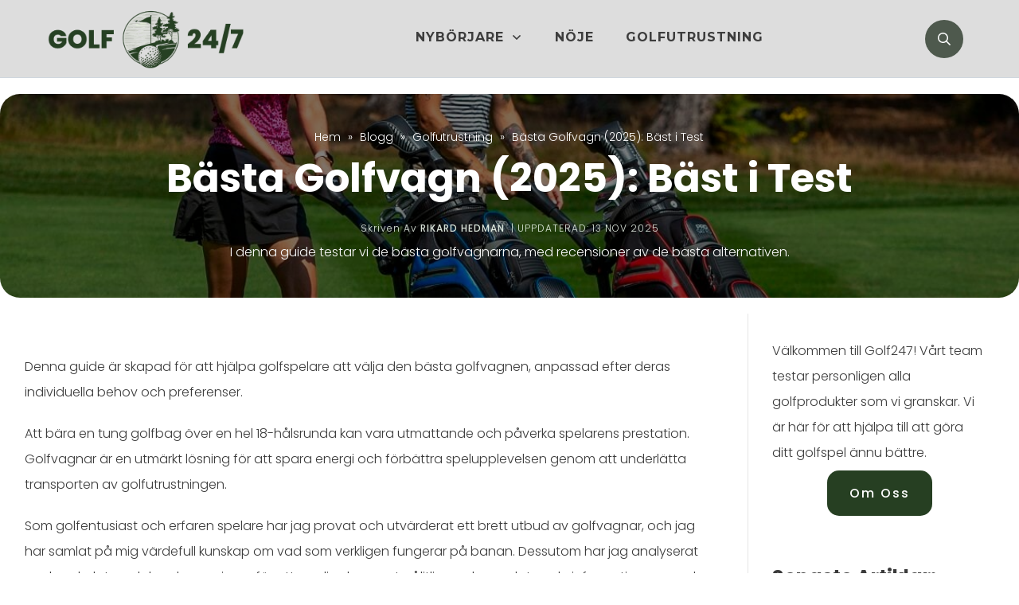

--- FILE ---
content_type: text/html; charset=UTF-8
request_url: https://golf247.se/basta-golfvagn/
body_size: 59785
content:
<!doctype html>
<html lang="sv-SE" prefix="og: https://ogp.me/ns#" >
	<head>
		<link rel="profile" href="https://gmpg.org/xfn/11">
		<meta charset="UTF-8">
		<meta name="viewport" content="width=device-width, initial-scale=1">

				<script type="text/javascript">
			window.flatStyles = window.flatStyles || ''

			window.lightspeedOptimizeStylesheet = function () {
				const currentStylesheet = document.querySelector( '.tcb-lightspeed-style:not([data-ls-optimized])' )

				if ( currentStylesheet ) {
					try {
						if ( currentStylesheet.sheet && currentStylesheet.sheet.cssRules ) {
							if ( window.flatStyles ) {
								if ( this.optimizing ) {
									setTimeout( window.lightspeedOptimizeStylesheet.bind( this ), 24 )
								} else {
									this.optimizing = true;

									let rulesIndex = 0;

									while ( rulesIndex < currentStylesheet.sheet.cssRules.length ) {
										const rule = currentStylesheet.sheet.cssRules[ rulesIndex ]
										/* remove rules that already exist in the page */
										if ( rule.type === CSSRule.STYLE_RULE && window.flatStyles.includes( `${rule.selectorText}{` ) ) {
											currentStylesheet.sheet.deleteRule( rulesIndex )
										} else {
											rulesIndex ++
										}
									}
									/* optimize, mark it such, move to the next file, append the styles we have until now */
									currentStylesheet.setAttribute( 'data-ls-optimized', '1' )

									window.flatStyles += currentStylesheet.innerHTML

									this.optimizing = false
								}
							} else {
								window.flatStyles = currentStylesheet.innerHTML
								currentStylesheet.setAttribute( 'data-ls-optimized', '1' )
							}
						}
					} catch ( error ) {
						console.warn( error )
					}

					if ( currentStylesheet.parentElement.tagName !== 'HEAD' ) {
						/* always make sure that those styles end up in the head */
						const stylesheetID = currentStylesheet.id;
						/**
						 * make sure that there is only one copy of the css
						 * e.g display CSS
						 */
						if ( ( ! stylesheetID || ( stylesheetID && ! document.querySelector( `head #${stylesheetID}` ) ) ) ) {
							document.head.prepend( currentStylesheet )
						} else {
							currentStylesheet.remove();
						}
					}
				}
			}

			window.lightspeedOptimizeFlat = function ( styleSheetElement ) {
				if ( document.querySelectorAll( 'link[href*="thrive_flat.css"]' ).length > 1 ) {
					/* disable this flat if we already have one */
					styleSheetElement.setAttribute( 'disabled', true )
				} else {
					/* if this is the first one, make sure he's in head */
					if ( styleSheetElement.parentElement.tagName !== 'HEAD' ) {
						document.head.append( styleSheetElement )
					}
				}
			}
		</script>
		<style type="text/css" id="tcb-style-base-post-707"  onLoad="typeof window.lightspeedOptimizeStylesheet === 'function' && window.lightspeedOptimizeStylesheet()" class="tcb-lightspeed-style">.thrv_wrapper .tve-content-box-background{position:absolute;width:100%;left:0px;top:0px;overflow:hidden;background-clip:padding-box;height:100% !important;}.thrv_wrapper.thrv-content-box{box-sizing:border-box;position:relative;min-height:10px;}.thrv_wrapper.thrv-content-box div:not(.thrv_icon):not(.ui-resizable-handle):not(.tve-auxiliary-icon-element){box-sizing:border-box;}.tve-cb{display:inline-block;vertical-align:middle;clear:both;overflow:visible;width:100%;z-index:1;position:relative;min-height:10px;}.thrv-button{max-width:100%;margin-left:auto;margin-right:auto;display:table !important;}.thrv-button.thrv_wrapper{padding:0px;}.thrv-button .tcb-plain-text{cursor:pointer;}a.tcb-button-link{background-color:rgb(26,188,156);padding:12px 15px;font-size:18px;box-sizing:border-box;display:inline-flex;align-items:center;overflow:hidden;width:100%;text-align:center;line-height:1.2em;}a.tcb-button-link:hover{background-color:rgb(21,162,136);}.thrv-button a.tcb-button-link{color:rgb(255,255,255);text-decoration:none !important;}a.tcb-button-link > span::before{position:absolute;content:"";display:none;top:-100px;bottom:-100px;width:1px;left:10px;background-color:rgb(0,121,0);}span.tcb-button-texts{color:inherit;display:block;flex:1 1 0%;position:relative;}span.tcb-button-texts > span{display:block;padding:0px;}.tve_image_caption{position:relative;}.tve_image_caption:not(.tcb-mm-image.tve-tab-image){height:auto !important;}.tve_image_caption .tve_image{max-width:100%;width:100%;}:not(.inc) .thrv_text_element h2 a:not(.tcb-button-link){color:inherit;font:inherit;letter-spacing:inherit;}:not(.inc) .thrv_text_element h2 a:not(.tcb-button-link):hover{color:inherit;font:inherit;letter-spacing:inherit;}.thrv_text_element a:not(.tcb-button-link){font-size:inherit;}.tcb-style-wrap strong{font-weight:var(--g-bold-weight,bold);}.tcb-plain-text{cursor:text;}.thrv_text_element{overflow-wrap:break-word;}body:not(.tve_editor_page) .thrv_wrapper.thrv_footer,body:not(.tve_editor_page) .thrv_wrapper.thrv_header{padding:0px;}.tcb-post-content.thrv_wrapper{margin-top:15px;margin-bottom:15px;padding:0px;}#tve_editor .tcb-post-content p{font-size:16px;line-height:1.6em;}.notifications-content-wrapper.tcb-permanently-hidden{display:none !important;}.tcb-permanently-hidden{display:none !important;}.tar-disabled{cursor:default;opacity:0.4;pointer-events:none;}.tcb-flex-row{display:flex;flex-flow:row nowrap;align-items:stretch;justify-content:space-between;margin-top:0px;margin-left:-15px;padding-bottom:15px;padding-top:15px;}.tcb-flex-col{flex:1 1 auto;padding-top:0px;padding-left:15px;}.tcb-flex-row .tcb-flex-col{box-sizing:border-box;}.tcb--cols--2:not(.tcb-resized) > .tcb-flex-col{max-width:50%;}.tcb-col{height:100%;display:flex;flex-direction:column;position:relative;}.tcb-flex-row .tcb-col{box-sizing:border-box;}html{text-rendering:auto !important;}html body{text-rendering:auto !important;}#tve_editor ol,#tve_editor ul{margin-left:20px;}.thrv_wrapper{margin-top:20px;margin-bottom:20px;padding:1px;}.thrv_wrapper div{box-sizing:content-box;}.thrv_wrapper.tve-elem-default-pad{padding:20px;}.thrv_wrapper.thrv_text_element{margin:0px;}.thrv_wrapper.thrv-columns{margin-top:10px;margin-bottom:10px;padding:0px;}p{font-size:1em;}.tve_image{border-radius:0px;box-shadow:none;}div .tve_image_caption{padding:0px;max-width:100% !important;box-sizing:border-box !important;}.tve_image_caption .tve_image_frame{display:block;max-width:100%;position:relative;overflow:hidden;}.tve_image_caption .tve_image{display:block;padding:0px;height:auto;}:not(#_s):not(#_s) .tcb-conditional-display-placeholder{position:relative;min-height:var(--tcb-container-height-d,100px) !important;}:not(#_s):not(#_s) .tcb-conditional-display-placeholder.thrv-page-section{box-sizing:border-box;margin:0px;}:not(#_s):not(#_s) .tcb-conditional-display-placeholder.thrv-content-box{box-sizing:border-box;}:not(#_s):not(#_s) .tcb-conditional-display-placeholder .tve-page-section-out,:not(#_s):not(#_s) .tcb-conditional-display-placeholder .tve-content-box-background{box-sizing:border-box;position:absolute;width:100%;height:100%;left:0px;top:0px;overflow:hidden;}.thrv_wrapper.thrv_contentbox_shortcode{position:relative;}body:not(.ttb-editor-page) .tcb-post-content::before,body:not(.ttb-editor-page) .tcb-post-content::after{display:none;}.thrv_wrapper.thrv_text_element{padding:1px;}a.tcb-plain-text{cursor:pointer;}@media (max-width:1023px){:not(#_s):not(#_s) .tcb-conditional-display-placeholder{min-height:var(--tcb-container-height-t) !important;}}@media (max-width:767px){html{overflow-x:hidden !important;}html,body{max-width:100vw !important;}.tcb-flex-row{flex-direction:column;}.tcb-flex-row.v-2{flex-direction:row;}.tcb-flex-row.v-2:not(.tcb-mobile-no-wrap){flex-wrap:wrap;}.tcb-flex-row.v-2:not(.tcb-mobile-no-wrap) > .tcb-flex-col{width:100%;flex:1 0 390px;max-width:100% !important;}:not(#_s):not(#_s) .tcb-conditional-display-placeholder{min-height:var(--tcb-container-height-m) !important;}}@media screen and (-ms-high-contrast:active),(-ms-high-contrast:none){.tcb-flex-col{width:100%;}.tcb-col{display:block;}}@media screen and (max-device-width:480px){body{text-size-adjust:none;}}</style><link rel='stylesheet' id='tcb-style-base-thrive_template-102'  href='//golf247.se/wp-content/uploads/thrive/tcb-base-css-102-1683892988.css' type='text/css' media='all' /><style type="text/css" id="tcb-style-template-thrive_template-102"  onLoad="typeof window.lightspeedOptimizeStylesheet === 'function' && window.lightspeedOptimizeStylesheet()" class="tcb-lightspeed-style">@media (min-width: 300px){.tve-theme-102 #wrapper{--header-background-width:100%;--footer-background-width:100%;--header-content-width:1200px;--bottom-background-width:100%;--footer-content-width:1200px;--bottom-content-width:1200px;--top-content-width:1061px;background-image: none !important;--background-image:none !important;--tve-applied-background-image:none !important;}.tve-theme-102 .main-container{padding: 20px 10px 60px !important;}.tve-theme-102 #content{padding: 0px !important;}.tve-theme-102 .content-section .section-content{padding: 10px 20px 20px !important;}.tve-theme-102 .content-section [data-css="tve-u-16f805e6958"]{margin-top: 40px !important;margin-bottom: 40px !important;}:not(#tve) .tve-theme-102 .top-section [data-css="tve-u-17c365e34c4"]{letter-spacing: 1px;padding-bottom: 0px !important;margin-bottom: 0px !important;font-size: 12px !important;line-height: 1.1em !important;}:not(#tve) .tve-theme-102 .top-section [data-css="tve-u-17c365e7532"]{font-family: inherit !important;font-weight: var(--g-bold-weight,bold) !important;font-size: 12px !important;color: inherit !important;--tve-applied-color: inherit !important;}.tve-theme-102 .top-section [data-css="tve-u-17c3667772c"]{margin-bottom: 0px !important;}.tve-theme-102 .top-section [data-css="tve-u-17c366cd9e3"]{text-transform: uppercase !important;}.tve-theme-102 .content-section{margin-bottom: 0px !important;}.tve-theme-102 .top-section .section-background{--tve-border-radius:25px;border-radius: 25px;overflow: hidden;background-color: var(--tcb-skin-color-0) !important;--background-color:var(--tcb-skin-color-0) !important;--tve-applied-background-color:var$(--tcb-skin-color-0) !important;background-image: linear-gradient(rgba(0,0,0,0.5),rgba(0,0,0,0.5)),url("https://golf247.se/wp-content/uploads/2023/04/basta-bollvaska-golf-bast-i-test.webp?dynamic_featured=1&size=full") !important;--background-image:linear-gradient(rgba(0,0,0,0.5),rgba(0,0,0,0.5)),url("https://golf247.se/wp-content/uploads/2023/04/basta-bollvaska-golf-bast-i-test.webp?dynamic_featured=1&size=full") !important;--tve-applied-background-image:linear-gradient(rgba(0,0,0,0.5),rgba(0,0,0,0.5)),url("https://golf247.se/wp-content/uploads/2023/04/basta-bollvaska-golf-bast-i-test.webp?dynamic_featured=1&size=full") !important;background-size: auto,cover !important;background-position: 50% 50%,50% 50% !important;background-attachment: scroll,scroll !important;background-repeat: no-repeat,no-repeat !important;--background-size:auto auto,cover !important;--background-position:50% 50%,50% 50% !important;--background-attachment:scroll,scroll !important;--background-repeat:no-repeat,no-repeat !important;}.tve-theme-102 .top-section .section-content{justify-content: center;display: flex;flex-direction: column;text-align: center;min-height: 1px !important;padding: 40px 20px !important;}:not(#tve) .tve-theme-102 .top-section [data-css="tve-u-17c3656b332"]{padding-bottom: 0px !important;margin-bottom: 0px !important;}.tve-theme-102 .top-section [data-css="tve-u-17c3656e139"]{--tve-alignment:center;float: none;max-width: 852px;margin-bottom: 0px !important;margin-left: auto !important;margin-right: auto !important;--tve-applied-max-width:852px !important;}.tve-theme-102 .top-section [data-css="tve-u-17c365772f1"]{margin-bottom: 0px !important;}.tve-theme-102 .bottom-section .section-content{--tve-color:rgb(255,255,255);--tve-applied---tve-color:rgb(255,255,255);min-height: 1px !important;padding: 60px 20px !important;}.tve-theme-102 .bottom-section .section-background{border-top: none;background-color: var(--tcb-skin-color-2) !important;--background-color:var(--tcb-skin-color-2) !important;--tve-applied-background-color:var$(--tcb-skin-color-2) !important;}.tve-theme-102 .bottom-section [data-css="tve-u-17c3697394d"]{--tve-alignment:center;float: none;max-width: 850px;margin-left: auto !important;margin-right: auto !important;--tve-applied-max-width:850px !important;}:not(#tve) .tve-theme-102 .bottom-section [data-css="tve-u-17c3697535d"]{padding-bottom: 0px !important;margin-bottom: 0px !important;}.tve-theme-102 .sidebar-section .section-content{padding: 0px 20px 20px !important;}.tve-theme-102 .sidebar-section .section-background{--tve-border-width:1px;border-left: 1px solid var(--tcb-skin-color-14);}.tve-theme-102 .content-section .section-background{--tve-border-radius:25px;border-radius: 25px;overflow: hidden;background-image: none !important;--background-image:none !important;--tve-applied-background-image:none !important;}.tve-theme-102 .top-section [data-css="tve-u-1866ae6a61b"] .thrive-breadcrumb-path a{font-size: var(--tve-font-size,14px) !important;}.tve-theme-102 .top-section [data-css="tve-u-1866ae6a61b"] .thrive-breadcrumb-path{--tve-font-size:14px;font-size: 14px;color: rgb(255,255,255);--tve-applied-color:rgb(255,255,255);padding-bottom: 5px !important;}.tve-theme-102 .top-section [data-css="tve-u-1866ae6a61b"] .thrive-breadcrumb-leaf span{font-size: var(--tve-font-size,14px) !important;}.tve-theme-102 .top-section [data-css="tve-u-1866ae6a61b"] .thrive-breadcrumb-leaf{--tve-font-size:14px;font-size: 14px;color: rgb(255,255,255);--tve-applied-color:rgb(255,255,255);padding-bottom: 5px !important;}.tve-theme-102 .top-section [data-css="tve-u-1866ae6a61b"] .thrive-breadcrumb-separator{font-size: 14px;width: 14px;height: 14px;color: rgb(255,255,255);--tve-applied-color:rgb(255,255,255);padding-bottom: 5px !important;margin-left: 5px !important;margin-right: 5px !important;}.tve-theme-102 .sidebar-section [data-css="tve-u-1866aec12a3"]{padding: 10px !important;}.tve-theme-102 .sidebar-section [data-css="tve-u-1866aec3dcc"]{--tve-border-radius:25px;border-radius: 25px;overflow: hidden;background-image: linear-gradient(rgba(255,255,255,0.5),rgba(255,255,255,0.5)) !important;background-size: auto !important;background-position: 50% 50% !important;background-attachment: scroll !important;background-repeat: no-repeat !important;--background-image:linear-gradient(rgba(255,255,255,0.5),rgba(255,255,255,0.5)) !important;--background-size:auto auto !important;--background-position:50% 50% !important;--background-attachment:scroll !important;--background-repeat:no-repeat !important;--tve-applied-background-image:linear-gradient(rgba(255,255,255,0.5),rgba(255,255,255,0.5)) !important;}:not(#tve) .tve-theme-102 .sidebar-section [data-css="tve-u-1866aefac8b"]{padding-bottom: 0px !important;margin-bottom: 0px !important;}.tve-theme-102 .sidebar-section [data-css="tve-u-1866af14441"] .tcb-button-link{letter-spacing: 2px;background-image: linear-gradient(var(--tcb-local-color-62516,rgb(19,114,211)),var(--tcb-local-color-62516,rgb(19,114,211)));--tve-applied-background-image:linear-gradient(var$(--tcb-local-color-62516,rgb(19,114,211)),var$(--tcb-local-color-62516,rgb(19,114,211)));background-size: auto;background-attachment: scroll;border-radius: 15px;padding-top: 18px;padding-bottom: 18px;background-position: 50% 50%;background-repeat: no-repeat;overflow: hidden;background-color: transparent !important;padding-right: 28px !important;padding-left: 28px !important;}.tve-theme-102 .sidebar-section [data-css="tve-u-1866af14441"] .tcb-button-link span{color: rgb(255,255,255);--tcb-applied-color:#fff;}.tve-theme-102 .sidebar-section [data-css="tve-u-1866af14441"]{--tve-border-radius:15px;--tve-alignment:center;float: none;--tcb-local-color-62516:var(--tcb-skin-color-0) !important;margin-left: auto !important;margin-right: auto !important;margin-top: 5px !important;}:not(#tve) .tve-theme-102 .sidebar-section [data-css="tve-u-1866af14443"]{--g-bold-weight:500;--g-regular-weight:300;font-size: 16px !important;font-family: Poppins !important;}.tve-theme-102 .sidebar-section [data-css="tve-u-1866af14443"]{font-weight: var(--g-bold-weight,bold) !important;}.tve-theme-102 .sidebar-section .tcb-post-list[data-css="tve-u-1868d1f5ddb"] .post-wrapper.thrv_wrapper{width: calc((100% - 0px) / 1);}.tve-theme-102 .sidebar-section .tcb-post-list[data-css="tve-u-1868d1f5ddb"] .post-wrapper.thrv_wrapper:nth-child(n+2){margin-top: 15px !important;}.tve-theme-102 .sidebar-section [data-css="tve-u-1868d1f5ddb"].tcb-post-list [data-css="tve-u-1868d1f5de0"]{max-width: 30.5%;}.tve-theme-102 .sidebar-section [data-css="tve-u-1868d1f5ddb"].tcb-post-list [data-css="tve-u-1868d1f5de4"]{max-width: 69.5%;}.tve-theme-102 .sidebar-section [data-css="tve-u-1868d1f5ddb"].tcb-post-list [data-css="tve-u-1868d1f5ddf"]{margin-left: -15px;padding: 0px !important;}.tve-theme-102 .sidebar-section [data-css="tve-u-1868d1f5ddb"].tcb-post-list [data-css="tve-u-1868d1f5ddd"]{margin: 0px !important;}.tve-theme-102 .sidebar-section [data-css="tve-u-1868d1f5ddb"].tcb-post-list [data-css="tve-u-1868d1f5ddf"] > .tcb-flex-col{padding-left: 15px;}:not(#tve) .tve-theme-102 .sidebar-section [data-css="tve-u-1868d1f5ddb"].tcb-post-list [data-css="tve-u-1868d1f5de6"]{padding-top: 0px !important;margin-top: 0px !important;padding-bottom: 0px !important;margin-bottom: 0px !important;font-size: 16px !important;}.tve-theme-102 .sidebar-section [data-css="tve-u-1868d1f5ddb"].tcb-post-list [data-css="tve-u-1868d1f5de5"]{padding: 0px !important;margin-bottom: 4px !important;}:not(#tve) .tve-theme-102 .sidebar-section [data-css="tve-u-1868d1f5ddb"].tcb-post-list [data-css="tve-u-1868d1f5de7"]{font-weight: var(--g-bold-weight,bold) !important;}.tve-theme-102 .sidebar-section [data-css="tve-u-1868d1f5ddb"].tcb-post-list [data-css="tve-u-1868d1f5de2"]{background-image: url("https://sangtest.se/wp-content/uploads/2023/02/basta-madrasskydd-spjalsang-bast-i-test-150x150.webp?dynamic_featured=1&size=thumbnail") !important;background-size: cover !important;background-position: 50% 50% !important;background-attachment: scroll !important;background-repeat: no-repeat !important;}.tve-theme-102 .sidebar-section [data-css="tve-u-1868d1f5ddb"].tcb-post-list [data-css="tve-u-1868d1f5de1"]{margin-top: 0px !important;margin-bottom: 0px !important;padding: 0px !important;}.tve-theme-102 .sidebar-section [data-css="tve-u-1868d1f5ddb"].tcb-post-list .thrv-content-box [data-css="tve-u-1868d1f5de3"]{min-height: 70px !important;}.tve-theme-102 .sidebar-section .tcb-post-list[data-css="tve-u-1868d1f5ddb"] .post-wrapper.thrv_wrapper:not(:nth-child(n+2)){margin-top: 0px !important;}.tve-theme-102 .sidebar-section .tcb-post-list[data-css="tve-u-1868d1f5ddb"] .post-wrapper.thrv_wrapper:nth-child(n){margin-right: 0px !important;}.tve-theme-102 .sidebar-section [data-css="tve-u-1868d1f5ddb"]{max-width: 300px;float: none;margin-left: auto !important;margin-right: auto !important;}.tve-theme-102 .sidebar-section [data-css="tve-u-1868d1fae7f"]{padding: 10px !important;z-index: 10 !important;}:not(#tve) .tve-theme-102 .sidebar-section [data-css="tve-u-1868d20197b"]{font-size: 24px !important;padding-bottom: 0px !important;margin-bottom: 0px !important;}:not(#tve) .tve-theme-102 .top-section [data-css="tve-u-1870f6e6aca"]{color: var(--tcb-skin-color-22) !important;--tcb-applied-color:var$(--tcb-skin-color-22) !important;--tve-applied-color:var$(--tcb-skin-color-22) !important;font-size: 50px !important;}.tve-theme-102 .top-section{margin-top: 20px !important;}:not(#layout) .tve-theme-102 #wrapper{--layout-content-width:1360px;--layout-background-width:1360px;}:not(#layout) .tve-theme-102 .main-container{--sidebar-size:27.06%;--separator-size:20px;}.tve-theme-102 .top-section [data-css="tve-u-1872239acdc"]{--tcb-applied-color:var$(--tcb-skin-color-2) !important;}:not(#tve) .tve-theme-102 .top-section [data-css="tve-u-1872239acdc"]{color: var(--tcb-skin-color-2) !important;--tcb-applied-color:var$(--tcb-skin-color-2) !important;--tve-applied-color:var$(--tcb-skin-color-2) !important;}.tve-theme-102 .top-section [data-css="tve-u-1866ae6a61b"]{justify-content: center !important;}}@media (max-width: 1023px){.tve-theme-102 .main-container{padding-left: 20px !important;padding-right: 20px !important;}.tve-theme-102 .content-section .section-content{padding-left: 20px !important;padding-right: 20px !important;}.tve-theme-102 .content-section [data-css="tve-u-16f805e6958"]{margin-top: 40px !important;margin-bottom: 40px !important;}.tve-theme-102 .top-section .section-content{padding-left: 40px !important;padding-right: 40px !important;min-height: 180px !important;}.tve-theme-102 .bottom-section .section-content{padding-left: 40px !important;padding-right: 40px !important;}.tve-theme-102 .sidebar-section .section-content{padding: 20px !important;}.tve-theme-102 .sidebar-section .section-background{border-left: none;}.tve-theme-102 .sidebar-section .tcb-post-list[data-css="tve-u-1868d1f5ddb"] .post-wrapper.thrv_wrapper{width: calc((100% - 0px) / 1);}.tve-theme-102 .sidebar-section .tcb-post-list[data-css="tve-u-1868d1f5ddb"] .post-wrapper.thrv_wrapper:nth-child(n+2){margin-top: 15px !important;}.tve-theme-102 .sidebar-section .tcb-post-list[data-css="tve-u-1868d1f5ddb"] .post-wrapper.thrv_wrapper:not(:nth-child(n+2)){margin-top: 0px !important;}.tve-theme-102 .sidebar-section .tcb-post-list[data-css="tve-u-1868d1f5ddb"] .post-wrapper.thrv_wrapper:nth-child(n){margin-right: 0px !important;}.tve-theme-102 .sidebar-section [data-css="tve-u-1868d1f5ddb"]{max-width: 100%;}}@media (max-width: 767px){.tve-theme-102 .main-container{padding: 10px !important;}.tve-theme-102 .content-section [data-css="tve-u-16f805e6958"]{margin-top: 30px !important;margin-bottom: 20px !important;}.tve-theme-102 .content-section .section-content{padding-left: 10px !important;padding-right: 10px !important;}:not(#tve) .tve-theme-102 .top-section [data-css="tve-u-17c365e34c4"]{font-size: 10px !important;}:not(#tve) .tve-theme-102 .top-section [data-css="tve-u-17c365e7532"]{font-size: inherit !important;}.tve-theme-102 .top-section .section-content{padding: 20px !important;min-height: 185px !important;}.tve-theme-102 .top-section [data-css="tve-u-17c3656e139"]{max-width: 100%;--tve-applied-max-width:100% !important;}.tve-theme-102 .bottom-section .section-content{padding: 40px 20px !important;}.tve-theme-102 .sidebar-section .section-content{padding-left: 10px !important;padding-right: 10px !important;}.tve-theme-102 .sidebar-section .tcb-post-list[data-css="tve-u-1868d1f5ddb"] .post-wrapper.thrv_wrapper{width: calc((100% - 0px) / 1);}.tve-theme-102 .sidebar-section .tcb-post-list[data-css="tve-u-1868d1f5ddb"] .post-wrapper.thrv_wrapper:nth-child(n+2){margin-top: 15px !important;}.tve-theme-102 .sidebar-section [data-css="tve-u-1868d1f5ddb"].tcb-post-list [data-css="tve-u-1868d1f5ddf"]{flex-wrap: nowrap !important;}.tve-theme-102 .sidebar-section .tcb-post-list[data-css="tve-u-1868d1f5ddb"] .post-wrapper.thrv_wrapper:not(:nth-child(n+2)){margin-top: 0px !important;}.tve-theme-102 .sidebar-section .tcb-post-list[data-css="tve-u-1868d1f5ddb"] .post-wrapper.thrv_wrapper:nth-child(n){margin-right: 0px !important;}}</style>	<style>img:is([sizes="auto" i], [sizes^="auto," i]) { contain-intrinsic-size: 3000px 1500px }</style>
	
<!-- Sökmotoroptimering av Rank Math – https://rankmath.com/ -->
<title>Bästa Golfvagn (2025): Bäst i Test - Golf 24/7</title>
<meta name="description" content="I denna guide testar vi de bästa golfvagnarna, med recensioner av de bästa alternativen."/>
<meta name="robots" content="follow, index, max-snippet:-1, max-video-preview:-1, max-image-preview:large"/>
<link rel="canonical" href="https://golf247.se/basta-golfvagn/" />
<meta property="og:locale" content="sv_SE" />
<meta property="og:type" content="article" />
<meta property="og:title" content="Bästa Golfvagn (2025): Bäst i Test - Golf 24/7" />
<meta property="og:description" content="I denna guide testar vi de bästa golfvagnarna, med recensioner av de bästa alternativen." />
<meta property="og:url" content="https://golf247.se/basta-golfvagn/" />
<meta property="og:site_name" content="Golf 24/7" />
<meta property="article:section" content="Golfutrustning" />
<meta property="og:updated_time" content="2024-01-04T10:50:30+01:00" />
<meta property="og:image" content="https://golf247.se/wp-content/uploads/2023/04/basta-golfvagnar-bast-i-test.jpg" />
<meta property="og:image:secure_url" content="https://golf247.se/wp-content/uploads/2023/04/basta-golfvagnar-bast-i-test.jpg" />
<meta property="og:image:width" content="1200" />
<meta property="og:image:height" content="800" />
<meta property="og:image:alt" content="bästa golfvagnar bäst i test" />
<meta property="og:image:type" content="image/jpeg" />
<meta property="article:published_time" content="2024-01-02T20:01:18+01:00" />
<meta property="article:modified_time" content="2024-01-04T10:50:30+01:00" />
<meta name="twitter:card" content="summary_large_image" />
<meta name="twitter:title" content="Bästa Golfvagn (2025): Bäst i Test - Golf 24/7" />
<meta name="twitter:description" content="I denna guide testar vi de bästa golfvagnarna, med recensioner av de bästa alternativen." />
<meta name="twitter:image" content="https://golf247.se/wp-content/uploads/2023/04/basta-golfvagnar-bast-i-test.jpg" />
<meta name="twitter:label1" content="Skriven av" />
<meta name="twitter:data1" content="Rikard Hedman" />
<meta name="twitter:label2" content="Lästid" />
<meta name="twitter:data2" content="1 minut" />
<script type="application/ld+json" class="rank-math-schema">{"@context":"https://schema.org","@graph":[{"@type":["Person","Organization"],"@id":"https://golf247.se/#person","name":"golf247_q7qlal"},{"@type":"WebSite","@id":"https://golf247.se/#website","url":"https://golf247.se","name":"Golf 24/7","publisher":{"@id":"https://golf247.se/#person"},"inLanguage":"sv-SE"},{"@type":"ImageObject","@id":"https://golf247.se/wp-content/uploads/2023/04/basta-golfvagnar-bast-i-test.jpg","url":"https://golf247.se/wp-content/uploads/2023/04/basta-golfvagnar-bast-i-test.jpg","width":"1200","height":"800","caption":"b\u00e4sta golfvagnar b\u00e4st i test","inLanguage":"sv-SE"},{"@type":"WebPage","@id":"https://golf247.se/basta-golfvagn/#webpage","url":"https://golf247.se/basta-golfvagn/","name":"B\u00e4sta Golfvagn (2025): B\u00e4st i Test - Golf 24/7","datePublished":"2024-01-02T20:01:18+01:00","dateModified":"2024-01-04T10:50:30+01:00","isPartOf":{"@id":"https://golf247.se/#website"},"primaryImageOfPage":{"@id":"https://golf247.se/wp-content/uploads/2023/04/basta-golfvagnar-bast-i-test.jpg"},"inLanguage":"sv-SE"},{"@type":"Person","@id":"https://golf247.se/author/rikard-hedman/","name":"Rikard Hedman","url":"https://golf247.se/author/rikard-hedman/","image":{"@type":"ImageObject","@id":"https://secure.gravatar.com/avatar/06d0ea7144ca44f248b663fbc61c76ba9efa47aa4edac3da9b70b6d9df28a176?s=96&amp;d=mm&amp;r=g","url":"https://secure.gravatar.com/avatar/06d0ea7144ca44f248b663fbc61c76ba9efa47aa4edac3da9b70b6d9df28a176?s=96&amp;d=mm&amp;r=g","caption":"Rikard Hedman","inLanguage":"sv-SE"}},{"@type":"BlogPosting","headline":"B\u00e4sta Golfvagn (2025): B\u00e4st i Test - Golf 24/7","keywords":"Golfvagn","datePublished":"2024-01-02T20:01:18+01:00","dateModified":"2024-01-04T10:50:30+01:00","articleSection":"Golfutrustning, K\u00f6pguide","author":{"@id":"https://golf247.se/author/rikard-hedman/","name":"Rikard Hedman"},"publisher":{"@id":"https://golf247.se/#person"},"description":"I denna guide testar vi de b\u00e4sta golfvagnarna, med recensioner av de b\u00e4sta alternativen.","name":"B\u00e4sta Golfvagn (2025): B\u00e4st i Test - Golf 24/7","@id":"https://golf247.se/basta-golfvagn/#richSnippet","isPartOf":{"@id":"https://golf247.se/basta-golfvagn/#webpage"},"image":{"@id":"https://golf247.se/wp-content/uploads/2023/04/basta-golfvagnar-bast-i-test.jpg"},"inLanguage":"sv-SE","mainEntityOfPage":{"@id":"https://golf247.se/basta-golfvagn/#webpage"}}]}</script>
<!-- /Rank Math SEO-tillägg för WordPress -->

<link rel="alternate" type="application/rss+xml" title="Golf 24/7 &raquo; Webbflöde" href="https://golf247.se/feed/" />
<link rel="alternate" type="application/rss+xml" title="Golf 24/7 &raquo; Kommentarsflöde" href="https://golf247.se/comments/feed/" />
<link rel="alternate" type="application/rss+xml" title="Golf 24/7 &raquo; Kommentarsflöde för Bästa Golfvagn (2025): Bäst i Test" href="https://golf247.se/basta-golfvagn/feed/" />
<script type="text/javascript">
/* <![CDATA[ */
window._wpemojiSettings = {"baseUrl":"https:\/\/s.w.org\/images\/core\/emoji\/16.0.1\/72x72\/","ext":".png","svgUrl":"https:\/\/s.w.org\/images\/core\/emoji\/16.0.1\/svg\/","svgExt":".svg","source":{"concatemoji":"https:\/\/golf247.se\/wp-includes\/js\/wp-emoji-release.min.js?ver=6.8.3"}};
/*! This file is auto-generated */
!function(s,n){var o,i,e;function c(e){try{var t={supportTests:e,timestamp:(new Date).valueOf()};sessionStorage.setItem(o,JSON.stringify(t))}catch(e){}}function p(e,t,n){e.clearRect(0,0,e.canvas.width,e.canvas.height),e.fillText(t,0,0);var t=new Uint32Array(e.getImageData(0,0,e.canvas.width,e.canvas.height).data),a=(e.clearRect(0,0,e.canvas.width,e.canvas.height),e.fillText(n,0,0),new Uint32Array(e.getImageData(0,0,e.canvas.width,e.canvas.height).data));return t.every(function(e,t){return e===a[t]})}function u(e,t){e.clearRect(0,0,e.canvas.width,e.canvas.height),e.fillText(t,0,0);for(var n=e.getImageData(16,16,1,1),a=0;a<n.data.length;a++)if(0!==n.data[a])return!1;return!0}function f(e,t,n,a){switch(t){case"flag":return n(e,"\ud83c\udff3\ufe0f\u200d\u26a7\ufe0f","\ud83c\udff3\ufe0f\u200b\u26a7\ufe0f")?!1:!n(e,"\ud83c\udde8\ud83c\uddf6","\ud83c\udde8\u200b\ud83c\uddf6")&&!n(e,"\ud83c\udff4\udb40\udc67\udb40\udc62\udb40\udc65\udb40\udc6e\udb40\udc67\udb40\udc7f","\ud83c\udff4\u200b\udb40\udc67\u200b\udb40\udc62\u200b\udb40\udc65\u200b\udb40\udc6e\u200b\udb40\udc67\u200b\udb40\udc7f");case"emoji":return!a(e,"\ud83e\udedf")}return!1}function g(e,t,n,a){var r="undefined"!=typeof WorkerGlobalScope&&self instanceof WorkerGlobalScope?new OffscreenCanvas(300,150):s.createElement("canvas"),o=r.getContext("2d",{willReadFrequently:!0}),i=(o.textBaseline="top",o.font="600 32px Arial",{});return e.forEach(function(e){i[e]=t(o,e,n,a)}),i}function t(e){var t=s.createElement("script");t.src=e,t.defer=!0,s.head.appendChild(t)}"undefined"!=typeof Promise&&(o="wpEmojiSettingsSupports",i=["flag","emoji"],n.supports={everything:!0,everythingExceptFlag:!0},e=new Promise(function(e){s.addEventListener("DOMContentLoaded",e,{once:!0})}),new Promise(function(t){var n=function(){try{var e=JSON.parse(sessionStorage.getItem(o));if("object"==typeof e&&"number"==typeof e.timestamp&&(new Date).valueOf()<e.timestamp+604800&&"object"==typeof e.supportTests)return e.supportTests}catch(e){}return null}();if(!n){if("undefined"!=typeof Worker&&"undefined"!=typeof OffscreenCanvas&&"undefined"!=typeof URL&&URL.createObjectURL&&"undefined"!=typeof Blob)try{var e="postMessage("+g.toString()+"("+[JSON.stringify(i),f.toString(),p.toString(),u.toString()].join(",")+"));",a=new Blob([e],{type:"text/javascript"}),r=new Worker(URL.createObjectURL(a),{name:"wpTestEmojiSupports"});return void(r.onmessage=function(e){c(n=e.data),r.terminate(),t(n)})}catch(e){}c(n=g(i,f,p,u))}t(n)}).then(function(e){for(var t in e)n.supports[t]=e[t],n.supports.everything=n.supports.everything&&n.supports[t],"flag"!==t&&(n.supports.everythingExceptFlag=n.supports.everythingExceptFlag&&n.supports[t]);n.supports.everythingExceptFlag=n.supports.everythingExceptFlag&&!n.supports.flag,n.DOMReady=!1,n.readyCallback=function(){n.DOMReady=!0}}).then(function(){return e}).then(function(){var e;n.supports.everything||(n.readyCallback(),(e=n.source||{}).concatemoji?t(e.concatemoji):e.wpemoji&&e.twemoji&&(t(e.twemoji),t(e.wpemoji)))}))}((window,document),window._wpemojiSettings);
/* ]]> */
</script>
<style id='wp-emoji-styles-inline-css' type='text/css'>

	img.wp-smiley, img.emoji {
		display: inline !important;
		border: none !important;
		box-shadow: none !important;
		height: 1em !important;
		width: 1em !important;
		margin: 0 0.07em !important;
		vertical-align: -0.1em !important;
		background: none !important;
		padding: 0 !important;
	}
</style>
<style id='classic-theme-styles-inline-css' type='text/css'>
/*! This file is auto-generated */
.wp-block-button__link{color:#fff;background-color:#32373c;border-radius:9999px;box-shadow:none;text-decoration:none;padding:calc(.667em + 2px) calc(1.333em + 2px);font-size:1.125em}.wp-block-file__button{background:#32373c;color:#fff;text-decoration:none}
</style>
<style id='rank-math-toc-block-style-inline-css' type='text/css'>
.wp-block-rank-math-toc-block nav ol{counter-reset:item}.wp-block-rank-math-toc-block nav ol li{display:block}.wp-block-rank-math-toc-block nav ol li:before{content:counters(item, ".") ". ";counter-increment:item}

</style>
<style id='global-styles-inline-css' type='text/css'>
:root{--wp--preset--aspect-ratio--square: 1;--wp--preset--aspect-ratio--4-3: 4/3;--wp--preset--aspect-ratio--3-4: 3/4;--wp--preset--aspect-ratio--3-2: 3/2;--wp--preset--aspect-ratio--2-3: 2/3;--wp--preset--aspect-ratio--16-9: 16/9;--wp--preset--aspect-ratio--9-16: 9/16;--wp--preset--color--black: #000000;--wp--preset--color--cyan-bluish-gray: #abb8c3;--wp--preset--color--white: #ffffff;--wp--preset--color--pale-pink: #f78da7;--wp--preset--color--vivid-red: #cf2e2e;--wp--preset--color--luminous-vivid-orange: #ff6900;--wp--preset--color--luminous-vivid-amber: #fcb900;--wp--preset--color--light-green-cyan: #7bdcb5;--wp--preset--color--vivid-green-cyan: #00d084;--wp--preset--color--pale-cyan-blue: #8ed1fc;--wp--preset--color--vivid-cyan-blue: #0693e3;--wp--preset--color--vivid-purple: #9b51e0;--wp--preset--gradient--vivid-cyan-blue-to-vivid-purple: linear-gradient(135deg,rgba(6,147,227,1) 0%,rgb(155,81,224) 100%);--wp--preset--gradient--light-green-cyan-to-vivid-green-cyan: linear-gradient(135deg,rgb(122,220,180) 0%,rgb(0,208,130) 100%);--wp--preset--gradient--luminous-vivid-amber-to-luminous-vivid-orange: linear-gradient(135deg,rgba(252,185,0,1) 0%,rgba(255,105,0,1) 100%);--wp--preset--gradient--luminous-vivid-orange-to-vivid-red: linear-gradient(135deg,rgba(255,105,0,1) 0%,rgb(207,46,46) 100%);--wp--preset--gradient--very-light-gray-to-cyan-bluish-gray: linear-gradient(135deg,rgb(238,238,238) 0%,rgb(169,184,195) 100%);--wp--preset--gradient--cool-to-warm-spectrum: linear-gradient(135deg,rgb(74,234,220) 0%,rgb(151,120,209) 20%,rgb(207,42,186) 40%,rgb(238,44,130) 60%,rgb(251,105,98) 80%,rgb(254,248,76) 100%);--wp--preset--gradient--blush-light-purple: linear-gradient(135deg,rgb(255,206,236) 0%,rgb(152,150,240) 100%);--wp--preset--gradient--blush-bordeaux: linear-gradient(135deg,rgb(254,205,165) 0%,rgb(254,45,45) 50%,rgb(107,0,62) 100%);--wp--preset--gradient--luminous-dusk: linear-gradient(135deg,rgb(255,203,112) 0%,rgb(199,81,192) 50%,rgb(65,88,208) 100%);--wp--preset--gradient--pale-ocean: linear-gradient(135deg,rgb(255,245,203) 0%,rgb(182,227,212) 50%,rgb(51,167,181) 100%);--wp--preset--gradient--electric-grass: linear-gradient(135deg,rgb(202,248,128) 0%,rgb(113,206,126) 100%);--wp--preset--gradient--midnight: linear-gradient(135deg,rgb(2,3,129) 0%,rgb(40,116,252) 100%);--wp--preset--font-size--small: 13px;--wp--preset--font-size--medium: 20px;--wp--preset--font-size--large: 36px;--wp--preset--font-size--x-large: 42px;--wp--preset--spacing--20: 0.44rem;--wp--preset--spacing--30: 0.67rem;--wp--preset--spacing--40: 1rem;--wp--preset--spacing--50: 1.5rem;--wp--preset--spacing--60: 2.25rem;--wp--preset--spacing--70: 3.38rem;--wp--preset--spacing--80: 5.06rem;--wp--preset--shadow--natural: 6px 6px 9px rgba(0, 0, 0, 0.2);--wp--preset--shadow--deep: 12px 12px 50px rgba(0, 0, 0, 0.4);--wp--preset--shadow--sharp: 6px 6px 0px rgba(0, 0, 0, 0.2);--wp--preset--shadow--outlined: 6px 6px 0px -3px rgba(255, 255, 255, 1), 6px 6px rgba(0, 0, 0, 1);--wp--preset--shadow--crisp: 6px 6px 0px rgba(0, 0, 0, 1);}:where(.is-layout-flex){gap: 0.5em;}:where(.is-layout-grid){gap: 0.5em;}body .is-layout-flex{display: flex;}.is-layout-flex{flex-wrap: wrap;align-items: center;}.is-layout-flex > :is(*, div){margin: 0;}body .is-layout-grid{display: grid;}.is-layout-grid > :is(*, div){margin: 0;}:where(.wp-block-columns.is-layout-flex){gap: 2em;}:where(.wp-block-columns.is-layout-grid){gap: 2em;}:where(.wp-block-post-template.is-layout-flex){gap: 1.25em;}:where(.wp-block-post-template.is-layout-grid){gap: 1.25em;}.has-black-color{color: var(--wp--preset--color--black) !important;}.has-cyan-bluish-gray-color{color: var(--wp--preset--color--cyan-bluish-gray) !important;}.has-white-color{color: var(--wp--preset--color--white) !important;}.has-pale-pink-color{color: var(--wp--preset--color--pale-pink) !important;}.has-vivid-red-color{color: var(--wp--preset--color--vivid-red) !important;}.has-luminous-vivid-orange-color{color: var(--wp--preset--color--luminous-vivid-orange) !important;}.has-luminous-vivid-amber-color{color: var(--wp--preset--color--luminous-vivid-amber) !important;}.has-light-green-cyan-color{color: var(--wp--preset--color--light-green-cyan) !important;}.has-vivid-green-cyan-color{color: var(--wp--preset--color--vivid-green-cyan) !important;}.has-pale-cyan-blue-color{color: var(--wp--preset--color--pale-cyan-blue) !important;}.has-vivid-cyan-blue-color{color: var(--wp--preset--color--vivid-cyan-blue) !important;}.has-vivid-purple-color{color: var(--wp--preset--color--vivid-purple) !important;}.has-black-background-color{background-color: var(--wp--preset--color--black) !important;}.has-cyan-bluish-gray-background-color{background-color: var(--wp--preset--color--cyan-bluish-gray) !important;}.has-white-background-color{background-color: var(--wp--preset--color--white) !important;}.has-pale-pink-background-color{background-color: var(--wp--preset--color--pale-pink) !important;}.has-vivid-red-background-color{background-color: var(--wp--preset--color--vivid-red) !important;}.has-luminous-vivid-orange-background-color{background-color: var(--wp--preset--color--luminous-vivid-orange) !important;}.has-luminous-vivid-amber-background-color{background-color: var(--wp--preset--color--luminous-vivid-amber) !important;}.has-light-green-cyan-background-color{background-color: var(--wp--preset--color--light-green-cyan) !important;}.has-vivid-green-cyan-background-color{background-color: var(--wp--preset--color--vivid-green-cyan) !important;}.has-pale-cyan-blue-background-color{background-color: var(--wp--preset--color--pale-cyan-blue) !important;}.has-vivid-cyan-blue-background-color{background-color: var(--wp--preset--color--vivid-cyan-blue) !important;}.has-vivid-purple-background-color{background-color: var(--wp--preset--color--vivid-purple) !important;}.has-black-border-color{border-color: var(--wp--preset--color--black) !important;}.has-cyan-bluish-gray-border-color{border-color: var(--wp--preset--color--cyan-bluish-gray) !important;}.has-white-border-color{border-color: var(--wp--preset--color--white) !important;}.has-pale-pink-border-color{border-color: var(--wp--preset--color--pale-pink) !important;}.has-vivid-red-border-color{border-color: var(--wp--preset--color--vivid-red) !important;}.has-luminous-vivid-orange-border-color{border-color: var(--wp--preset--color--luminous-vivid-orange) !important;}.has-luminous-vivid-amber-border-color{border-color: var(--wp--preset--color--luminous-vivid-amber) !important;}.has-light-green-cyan-border-color{border-color: var(--wp--preset--color--light-green-cyan) !important;}.has-vivid-green-cyan-border-color{border-color: var(--wp--preset--color--vivid-green-cyan) !important;}.has-pale-cyan-blue-border-color{border-color: var(--wp--preset--color--pale-cyan-blue) !important;}.has-vivid-cyan-blue-border-color{border-color: var(--wp--preset--color--vivid-cyan-blue) !important;}.has-vivid-purple-border-color{border-color: var(--wp--preset--color--vivid-purple) !important;}.has-vivid-cyan-blue-to-vivid-purple-gradient-background{background: var(--wp--preset--gradient--vivid-cyan-blue-to-vivid-purple) !important;}.has-light-green-cyan-to-vivid-green-cyan-gradient-background{background: var(--wp--preset--gradient--light-green-cyan-to-vivid-green-cyan) !important;}.has-luminous-vivid-amber-to-luminous-vivid-orange-gradient-background{background: var(--wp--preset--gradient--luminous-vivid-amber-to-luminous-vivid-orange) !important;}.has-luminous-vivid-orange-to-vivid-red-gradient-background{background: var(--wp--preset--gradient--luminous-vivid-orange-to-vivid-red) !important;}.has-very-light-gray-to-cyan-bluish-gray-gradient-background{background: var(--wp--preset--gradient--very-light-gray-to-cyan-bluish-gray) !important;}.has-cool-to-warm-spectrum-gradient-background{background: var(--wp--preset--gradient--cool-to-warm-spectrum) !important;}.has-blush-light-purple-gradient-background{background: var(--wp--preset--gradient--blush-light-purple) !important;}.has-blush-bordeaux-gradient-background{background: var(--wp--preset--gradient--blush-bordeaux) !important;}.has-luminous-dusk-gradient-background{background: var(--wp--preset--gradient--luminous-dusk) !important;}.has-pale-ocean-gradient-background{background: var(--wp--preset--gradient--pale-ocean) !important;}.has-electric-grass-gradient-background{background: var(--wp--preset--gradient--electric-grass) !important;}.has-midnight-gradient-background{background: var(--wp--preset--gradient--midnight) !important;}.has-small-font-size{font-size: var(--wp--preset--font-size--small) !important;}.has-medium-font-size{font-size: var(--wp--preset--font-size--medium) !important;}.has-large-font-size{font-size: var(--wp--preset--font-size--large) !important;}.has-x-large-font-size{font-size: var(--wp--preset--font-size--x-large) !important;}
:where(.wp-block-post-template.is-layout-flex){gap: 1.25em;}:where(.wp-block-post-template.is-layout-grid){gap: 1.25em;}
:where(.wp-block-columns.is-layout-flex){gap: 2em;}:where(.wp-block-columns.is-layout-grid){gap: 2em;}
:root :where(.wp-block-pullquote){font-size: 1.5em;line-height: 1.6;}
</style>
<link rel='stylesheet' id='thrive-theme-css' href='https://golf247.se/wp-content/themes/thrive-theme/style.css?ver=3.25.1' type='text/css' media='all' />
<script type="text/javascript" src="https://golf247.se/wp-includes/js/jquery/jquery.min.js?ver=3.7.1" id="jquery-core-js"></script>
<script type="text/javascript" src="https://golf247.se/wp-includes/js/jquery/jquery-migrate.min.js?ver=3.4.1" id="jquery-migrate-js"></script>
<script type="text/javascript" src="https://golf247.se/wp-includes/js/imagesloaded.min.js?ver=5.0.0" id="imagesloaded-js"></script>
<script type="text/javascript" src="https://golf247.se/wp-includes/js/masonry.min.js?ver=4.2.2" id="masonry-js"></script>
<script type="text/javascript" src="https://golf247.se/wp-includes/js/jquery/jquery.masonry.min.js?ver=3.1.2b" id="jquery-masonry-js"></script>
<script type="text/javascript" id="tve_frontend-js-extra">
/* <![CDATA[ */
var tve_frontend_options = {"ajaxurl":"https:\/\/golf247.se\/wp-admin\/admin-ajax.php","is_editor_page":"","page_events":[],"is_single":"1","social_fb_app_id":"","dash_url":"https:\/\/golf247.se\/wp-content\/themes\/thrive-theme\/thrive-dashboard","queried_object":{"ID":707,"post_author":"2"},"query_vars":{"page":"","pagename":"basta-golfvagn"},"$_POST":[],"translations":{"Copy":"Copy","empty_username":"ERROR: The username field is empty.","empty_password":"ERROR: The password field is empty.","empty_login":"ERROR: Enter a username or email address.","min_chars":"At least %s characters are needed","no_headings":"No headings found","registration_err":{"required_field":"<strong>Error<\/strong>: This field is required","required_email":"<strong>Error<\/strong>: Please type your email address.","invalid_email":"<strong>Error<\/strong>: The email address isn&#8217;t correct.","passwordmismatch":"<strong>Error<\/strong>: Password mismatch"}},"routes":{"posts":"https:\/\/golf247.se\/wp-json\/tcb\/v1\/posts","video_reporting":"https:\/\/golf247.se\/wp-json\/tcb\/v1\/video-reporting"},"nonce":"49e3f6e043","allow_video_src":"","google_client_id":null,"google_api_key":null,"facebook_app_id":null,"lead_generation_custom_tag_apis":["activecampaign","aweber","convertkit","drip","klicktipp","mailchimp","sendlane","zapier"],"post_request_data":[],"user_profile_nonce":"26c30893dd","ip":"18.219.152.81","current_user":[],"post_id":"707","post_title":"B\u00e4sta Golfvagn (2025): B\u00e4st i Test","post_type":"post","post_url":"https:\/\/golf247.se\/basta-golfvagn\/","is_lp":"","conditional_display":{"is_tooltip_dismissed":false}};
/* ]]> */
</script>
<script type="text/javascript" src="https://golf247.se/wp-content/plugins/thrive-visual-editor/editor/js/dist/modules/general.min.js?ver=3.27.1" id="tve_frontend-js"></script>
<script type="text/javascript" id="theme-frontend-js-extra">
/* <![CDATA[ */
var thrive_front_localize = {"comments_form":{"error_defaults":{"email":"Email address invalid","url":"Website address invalid","required":"Required field missing"}},"routes":{"posts":"https:\/\/golf247.se\/wp-json\/tcb\/v1\/posts","frontend":"https:\/\/golf247.se\/wp-json\/ttb\/v1\/frontend"},"tar_post_url":"?tve=true&action=architect&from_theme=1","is_editor":"","ID":"102","template_url":"?tve=true&action=architect&from_tar=707","pagination_url":{"template":"https:\/\/golf247.se\/basta-golfvagn\/page\/[thrive_page_number]\/","base":"https:\/\/golf247.se\/basta-golfvagn\/"},"sidebar_visibility":[],"is_singular":"1","is_user_logged_in":""};
/* ]]> */
</script>
<script type="text/javascript" src="https://golf247.se/wp-content/themes/thrive-theme/inc/assets/dist/frontend.min.js?ver=3.25.1" id="theme-frontend-js"></script>
<link rel="https://api.w.org/" href="https://golf247.se/wp-json/" /><link rel="alternate" title="JSON" type="application/json" href="https://golf247.se/wp-json/wp/v2/posts/707" /><link rel="EditURI" type="application/rsd+xml" title="RSD" href="https://golf247.se/xmlrpc.php?rsd" />
<meta name="generator" content="WordPress 6.8.3" />
<link rel='shortlink' href='https://golf247.se/?p=707' />
<link rel="alternate" title="oEmbed (JSON)" type="application/json+oembed" href="https://golf247.se/wp-json/oembed/1.0/embed?url=https%3A%2F%2Fgolf247.se%2Fbasta-golfvagn%2F" />
<link rel="alternate" title="oEmbed (XML)" type="text/xml+oembed" href="https://golf247.se/wp-json/oembed/1.0/embed?url=https%3A%2F%2Fgolf247.se%2Fbasta-golfvagn%2F&#038;format=xml" />
<style type="text/css" id="tve_global_variables">:root{--tcb-color-0:rgb(239, 241, 250);--tcb-color-0-h:229;--tcb-color-0-s:52%;--tcb-color-0-l:95%;--tcb-color-0-a:1;--tcb-background-author-image:url(https://secure.gravatar.com/avatar/06d0ea7144ca44f248b663fbc61c76ba9efa47aa4edac3da9b70b6d9df28a176?s=256&d=mm&r=g);--tcb-background-user-image:url();--tcb-background-featured-image-thumbnail:url(https://golf247.se/wp-content/uploads/2023/04/basta-golfvagnar-bast-i-test.jpg);--tcb-skin-color-0:hsla(var(--tcb-theme-main-master-h,52), var(--tcb-theme-main-master-s,100%), var(--tcb-theme-main-master-l,59%), var(--tcb-theme-main-master-a,1));--tcb-skin-color-0-h:var(--tcb-theme-main-master-h,52);--tcb-skin-color-0-s:var(--tcb-theme-main-master-s,100%);--tcb-skin-color-0-l:var(--tcb-theme-main-master-l,59%);--tcb-skin-color-0-a:var(--tcb-theme-main-master-a,1);--tcb-skin-color-1:hsla(calc(var(--tcb-theme-main-master-h,52) - 0 ), calc(var(--tcb-theme-main-master-s,100%) - 20% ), calc(var(--tcb-theme-main-master-l,59%) - 4% ), 0.5);--tcb-skin-color-1-h:calc(var(--tcb-theme-main-master-h,52) - 0 );--tcb-skin-color-1-s:calc(var(--tcb-theme-main-master-s,100%) - 20% );--tcb-skin-color-1-l:calc(var(--tcb-theme-main-master-l,59%) - 4% );--tcb-skin-color-1-a:0.5;--tcb-skin-color-2:rgb(248, 248, 248);--tcb-skin-color-2-h:0;--tcb-skin-color-2-s:0%;--tcb-skin-color-2-l:97%;--tcb-skin-color-2-a:1;--tcb-skin-color-3:hsla(calc(var(--tcb-theme-main-master-h,52) + 30 ), 85%, 13%, 1);--tcb-skin-color-3-h:calc(var(--tcb-theme-main-master-h,52) + 30 );--tcb-skin-color-3-s:85%;--tcb-skin-color-3-l:13%;--tcb-skin-color-3-a:1;--tcb-skin-color-4:rgb(12, 17, 21);--tcb-skin-color-4-h:206;--tcb-skin-color-4-s:27%;--tcb-skin-color-4-l:6%;--tcb-skin-color-4-a:1;--tcb-skin-color-5:rgb(106, 107, 108);--tcb-skin-color-5-h:210;--tcb-skin-color-5-s:0%;--tcb-skin-color-5-l:41%;--tcb-skin-color-5-a:1;--tcb-skin-color-8:hsla(calc(var(--tcb-theme-main-master-h,52) - 0 ), calc(var(--tcb-theme-main-master-s,100%) - 20% ), calc(var(--tcb-theme-main-master-l,59%) - 4% ), 0.18);--tcb-skin-color-8-h:calc(var(--tcb-theme-main-master-h,52) - 0 );--tcb-skin-color-8-s:calc(var(--tcb-theme-main-master-s,100%) - 20% );--tcb-skin-color-8-l:calc(var(--tcb-theme-main-master-l,59%) - 4% );--tcb-skin-color-8-a:0.18;--tcb-skin-color-9:hsla(calc(var(--tcb-theme-main-master-h,52) - 3 ), 56%, 96%, 1);--tcb-skin-color-9-h:calc(var(--tcb-theme-main-master-h,52) - 3 );--tcb-skin-color-9-s:56%;--tcb-skin-color-9-l:96%;--tcb-skin-color-9-a:1;--tcb-skin-color-10:hsla(calc(var(--tcb-theme-main-master-h,52) - 21 ), 100%, 81%, 1);--tcb-skin-color-10-h:calc(var(--tcb-theme-main-master-h,52) - 21 );--tcb-skin-color-10-s:100%;--tcb-skin-color-10-l:81%;--tcb-skin-color-10-a:1;--tcb-skin-color-13:hsla(calc(var(--tcb-theme-main-master-h,52) - 0 ), calc(var(--tcb-theme-main-master-s,100%) - 20% ), calc(var(--tcb-theme-main-master-l,59%) - 23% ), 0.5);--tcb-skin-color-13-h:calc(var(--tcb-theme-main-master-h,52) - 0 );--tcb-skin-color-13-s:calc(var(--tcb-theme-main-master-s,100%) - 20% );--tcb-skin-color-13-l:calc(var(--tcb-theme-main-master-l,59%) - 23% );--tcb-skin-color-13-a:0.5;--tcb-skin-color-14:rgb(230, 230, 230);--tcb-skin-color-14-h:0;--tcb-skin-color-14-s:0%;--tcb-skin-color-14-l:90%;--tcb-skin-color-14-a:1;--tcb-skin-color-16:hsla(calc(var(--tcb-theme-main-master-h,52) - 0 ), 3%, 36%, 1);--tcb-skin-color-16-h:calc(var(--tcb-theme-main-master-h,52) - 0 );--tcb-skin-color-16-s:3%;--tcb-skin-color-16-l:36%;--tcb-skin-color-16-a:1;--tcb-skin-color-18:hsla(calc(var(--tcb-theme-main-master-h,52) - 1 ), calc(var(--tcb-theme-main-master-s,100%) - 21% ), calc(var(--tcb-theme-main-master-l,59%) - 5% ), 0.8);--tcb-skin-color-18-h:calc(var(--tcb-theme-main-master-h,52) - 1 );--tcb-skin-color-18-s:calc(var(--tcb-theme-main-master-s,100%) - 21% );--tcb-skin-color-18-l:calc(var(--tcb-theme-main-master-l,59%) - 5% );--tcb-skin-color-18-a:0.8;--tcb-skin-color-19:hsla(calc(var(--tcb-theme-main-master-h,52) - 3 ), 56%, 96%, 0.85);--tcb-skin-color-19-h:calc(var(--tcb-theme-main-master-h,52) - 3 );--tcb-skin-color-19-s:56%;--tcb-skin-color-19-l:96%;--tcb-skin-color-19-a:0.85;--tcb-skin-color-20:hsla(calc(var(--tcb-theme-main-master-h,52) - 3 ), 56%, 96%, 0.9);--tcb-skin-color-20-h:calc(var(--tcb-theme-main-master-h,52) - 3 );--tcb-skin-color-20-s:56%;--tcb-skin-color-20-l:96%;--tcb-skin-color-20-a:0.9;--tcb-skin-color-21:hsla(calc(var(--tcb-theme-main-master-h,52) - 210 ), calc(var(--tcb-theme-main-master-s,100%) - 100% ), calc(var(--tcb-theme-main-master-l,59%) + 41% ), 1);--tcb-skin-color-21-h:calc(var(--tcb-theme-main-master-h,52) - 210 );--tcb-skin-color-21-s:calc(var(--tcb-theme-main-master-s,100%) - 100% );--tcb-skin-color-21-l:calc(var(--tcb-theme-main-master-l,59%) + 41% );--tcb-skin-color-21-a:1;--tcb-skin-color-22:rgb(255, 255, 255);--tcb-skin-color-22-h:0;--tcb-skin-color-22-s:0%;--tcb-skin-color-22-l:100%;--tcb-skin-color-22-a:1;--tcb-skin-color-23:rgb(32, 65, 71);--tcb-skin-color-23-h:189;--tcb-skin-color-23-s:37%;--tcb-skin-color-23-l:20%;--tcb-skin-color-23-a:1;--tcb-skin-color-24:rgb(59, 59, 59);--tcb-skin-color-24-h:0;--tcb-skin-color-24-s:0%;--tcb-skin-color-24-l:23%;--tcb-skin-color-24-a:1;--tcb-skin-color-25:hsla(calc(var(--tcb-theme-main-master-h,52) - 0 ), calc(var(--tcb-theme-main-master-s,100%) - 17% ), calc(var(--tcb-theme-main-master-l,59%) + 4% ), 0.04);--tcb-skin-color-25-h:calc(var(--tcb-theme-main-master-h,52) - 0 );--tcb-skin-color-25-s:calc(var(--tcb-theme-main-master-s,100%) - 17% );--tcb-skin-color-25-l:calc(var(--tcb-theme-main-master-l,59%) + 4% );--tcb-skin-color-25-a:0.04;--tcb-skin-color-26:hsla(calc(var(--tcb-theme-main-master-h,52) + 1 ), calc(var(--tcb-theme-main-master-s,100%) - 16% ), calc(var(--tcb-theme-main-master-l,59%) + 5% ), 0.12);--tcb-skin-color-26-h:calc(var(--tcb-theme-main-master-h,52) + 1 );--tcb-skin-color-26-s:calc(var(--tcb-theme-main-master-s,100%) - 16% );--tcb-skin-color-26-l:calc(var(--tcb-theme-main-master-l,59%) + 5% );--tcb-skin-color-26-a:0.12;--tcb-skin-color-27:hsla(calc(var(--tcb-theme-main-master-h,52) + 10 ), calc(var(--tcb-theme-main-master-s,100%) - 16% ), calc(var(--tcb-theme-main-master-l,59%) + 13% ), 1);--tcb-skin-color-27-h:calc(var(--tcb-theme-main-master-h,52) + 10 );--tcb-skin-color-27-s:calc(var(--tcb-theme-main-master-s,100%) - 16% );--tcb-skin-color-27-l:calc(var(--tcb-theme-main-master-l,59%) + 13% );--tcb-skin-color-27-a:1;--tcb-skin-color-28:hsla(calc(var(--tcb-theme-main-master-h,52) + 2 ), 43%, 82%, 1);--tcb-skin-color-28-h:calc(var(--tcb-theme-main-master-h,52) + 2 );--tcb-skin-color-28-s:43%;--tcb-skin-color-28-l:82%;--tcb-skin-color-28-a:1;--tcb-skin-color-29:hsla(calc(var(--tcb-theme-main-master-h,52) - 0 ), calc(var(--tcb-theme-main-master-s,100%) - 16% ), calc(var(--tcb-theme-main-master-l,59%) + 6% ), 0.4);--tcb-skin-color-29-h:calc(var(--tcb-theme-main-master-h,52) - 0 );--tcb-skin-color-29-s:calc(var(--tcb-theme-main-master-s,100%) - 16% );--tcb-skin-color-29-l:calc(var(--tcb-theme-main-master-l,59%) + 6% );--tcb-skin-color-29-a:0.4;--tcb-skin-color-30:hsla(calc(var(--tcb-theme-main-master-h,52) - 1 ), calc(var(--tcb-theme-main-master-s,100%) - 17% ), calc(var(--tcb-theme-main-master-l,59%) + 4% ), 0.85);--tcb-skin-color-30-h:calc(var(--tcb-theme-main-master-h,52) - 1 );--tcb-skin-color-30-s:calc(var(--tcb-theme-main-master-s,100%) - 17% );--tcb-skin-color-30-l:calc(var(--tcb-theme-main-master-l,59%) + 4% );--tcb-skin-color-30-a:0.85;--tcb-main-master-h:113;--tcb-main-master-s:29%;--tcb-main-master-l:19%;--tcb-main-master-a:1;--tcb-theme-main-master-h:113;--tcb-theme-main-master-s:29%;--tcb-theme-main-master-l:19%;--tcb-theme-main-master-a:1;}</style><link rel="pingback" href="https://golf247.se/xmlrpc.php"><style id="thrive-dynamic-css" type="text/css">@media (min-width: 300px){.tve-theme-102 .top-section .section-background{background-image: linear-gradient(rgba(0, 0, 0, 0.5), rgba(0, 0, 0, 0.5)), url("https://golf247.se/wp-content/uploads/2023/04/basta-golfvagnar-bast-i-test.jpg") !important;}}</style><script type="text/javascript" id="google_gtagjs" src="https://www.googletagmanager.com/gtag/js?id=G-8KWGW89QJS" async="async"></script>
<script type="text/javascript" id="google_gtagjs-inline">
/* <![CDATA[ */
window.dataLayer = window.dataLayer || [];function gtag(){dataLayer.push(arguments);}gtag('js', new Date());gtag('config', 'G-8KWGW89QJS', {} );
/* ]]> */
</script>
<link type="text/css" rel="stylesheet" class="thrive-external-font" href="https://fonts.googleapis.com/css?family=Poppins:300,300i,700,700i,400,400i,800,800i,500,500i&#038;subset=latin&#038;display=swap"><link type="text/css" rel="stylesheet" class="thrive-external-font" href="https://fonts.googleapis.com/css?family=Montserrat:400,700,800,600,900&#038;subset=latin&#038;display=swap"><style type="text/css" id="thrive-default-styles">@media (min-width: 300px) { .tcb-style-wrap h1{ color:var(--tcb-skin-color-24);--tcb-applied-color:var$(--tcb-skin-color-24);font-family:Poppins;font-weight:var(--g-bold-weight, bold);font-size:40px;background-color:rgba(0, 0, 0, 0);font-style:normal;margin:0px;padding-top:0px;padding-bottom:22px;text-decoration:rgba(10, 10, 10, 0.85);text-transform:none;border-left:0px none rgba(10, 10, 10, 0.85);line-height:1.2em;--tcb-typography-font-family:Poppins;--tcb-typography-color:var(--tcb-skin-color-24);--tve-applied-color:var$(--tcb-skin-color-24);--tcb-typography-font-size:40px;--tcb-typography-line-height:1.2em;--g-regular-weight:400;--g-bold-weight:700;--tcb-typography-font-weight:var(--g-bold-weight, bold); }.tcb-style-wrap h2{ font-family:Poppins;font-weight:var(--g-bold-weight, bold);color:var(--tcb-skin-color-24);--tcb-applied-color:var$(--tcb-skin-color-24);padding-top:0px;margin-top:0px;padding-bottom:22px;margin-bottom:0px;font-size:30px;line-height:1.3em;--tcb-typography-font-family:Poppins;--tcb-typography-color:var(--tcb-skin-color-24);--tve-applied-color:var$(--tcb-skin-color-24);--tcb-typography-font-size:30px;--tcb-typography-line-height:1.3em;--g-regular-weight:300;--g-bold-weight:700;--tcb-typography-font-weight:var(--g-bold-weight, bold); }.tcb-style-wrap h3{ font-family:Poppins;font-weight:var(--g-bold-weight, bold);color:var(--tcb-skin-color-24);--tcb-applied-color:var$(--tcb-skin-color-24);padding-top:0px;margin-top:0px;padding-bottom:22px;margin-bottom:0px;font-size:18px;line-height:1.3em;--tcb-typography-font-family:Poppins;--tcb-typography-color:var(--tcb-skin-color-24);--tve-applied-color:var$(--tcb-skin-color-24);--tcb-typography-font-size:18px;--tcb-typography-line-height:1.3em;--g-regular-weight:300;--g-bold-weight:700;--tcb-typography-font-weight:var(--g-bold-weight, bold); }.tcb-style-wrap h4{ font-family:Poppins;font-weight:var(--g-bold-weight, bold);color:rgb(18, 53, 91);--tcb-applied-color:rgb(18, 53, 91);padding-top:0px;margin-top:0px;padding-bottom:22px;margin-bottom:0px;font-size:16px;line-height:1.4em;--tcb-typography-font-family:Poppins;--tcb-typography-color:rgb(18, 53, 91);--tve-applied-color:rgb(18, 53, 91);--tcb-typography-font-size:16px;--g-regular-weight:300;--g-bold-weight:700;--tcb-typography-font-weight:var(--g-bold-weight, bold); }.tcb-style-wrap h5{ font-family:Poppins;font-weight:var(--g-regular-weight, normal);color:var(--tcb-skin-color-24);--tcb-applied-color:var$(--tcb-skin-color-24);padding-top:0px;margin-top:0px;padding-bottom:20px;margin-bottom:0px;line-height:1.4em;--tcb-typography-font-family:Poppins;--tcb-typography-color:var(--tcb-skin-color-24);--tve-applied-color:var$(--tcb-skin-color-24);font-size:14px;--tcb-typography-font-size:14px;--g-regular-weight:300;--g-bold-weight:700; }.tcb-style-wrap h6{ font-family:Poppins;font-weight:var(--g-regular-weight, normal);color:var(--tcb-skin-color-24);--tcb-applied-color:var$(--tcb-skin-color-24);padding-top:0px;margin-top:0px;padding-bottom:15px;margin-bottom:0px;line-height:1.6em;--tcb-typography-font-family:Poppins;--tcb-typography-color:var(--tcb-skin-color-24);--tve-applied-color:var$(--tcb-skin-color-24);font-size:12px;--tcb-typography-font-size:12px;--g-regular-weight:300;--g-bold-weight:700; }.tcb-style-wrap p{ color:var(--tcb-skin-color-24);--tcb-applied-color:var$(--tcb-skin-color-24);font-family:Poppins;font-weight:var(--g-regular-weight, normal);font-size:16px;padding-top:0px;margin-top:0px;padding-bottom:20px;margin-bottom:0px;--tcb-typography-font-family:Poppins;--tcb-typography-color:var(--tcb-skin-color-24);--tve-applied-color:var$(--tcb-skin-color-24);line-height:2em;--tcb-typography-line-height:2em;--tcb-typography-font-size:16px;--g-bold-weight:500;--g-regular-weight:300; }:not(.inc) .thrv_text_element a:not(.tcb-button-link), :not(.inc) .tcb-styled-list a, :not(.inc) .tcb-numbered-list a, .tve-input-option-text a, .tcb-post-content p a, .tcb-post-content li a, .tcb-post-content blockquote a, .tcb-post-content pre a{ --tcb-applied-color:var$(--tcb-skin-color-24);font-family:inherit;font-weight:var(--g-bold-weight, bold) ;font-size:inherit;text-decoration:none;--eff:fade-underline;--tcb-typography-font-family:Arial, Helvetica, sans-serif;--tcb-typography-color:var(--tcb-skin-color-24);line-height:2em;--tcb-typography-line-height:2em;--eff-color:rgba(187, 187, 187, 0.3);--eff-faded:rgba(187, 187, 187, 0);--eff-ensure-contrast:rgba(187, 187, 187, 0);--eff-ensure-contrast-complement:rgba(187, 187, 187, 0);box-shadow:transparent 0px -0.1em 0px inset;border-bottom:none;background:none;animation:0s ease 0s 1 normal none running none;transition:box-shadow 0.2s ease-out 0.05s;padding-left:0px;--tve-applied-box-shadow:inset 0 -0.1em 0 transparent;--tve-applied-background-color:initial; }:not(.inc) .thrv_text_element a:not(.tcb-button-link):hover, :not(.inc) .tcb-styled-list a:hover, :not(.inc) .tcb-numbered-list a:hover, .tve-input-option-text a:hover, .tcb-post-content p a:hover, .tcb-post-content li a:hover, .tcb-post-content blockquote a:hover, .tcb-post-content pre a:hover { text-decoration:none;--eff:none;color:var(--tcb-skin-color-18);--tve-applied-color:var$(--tcb-skin-color-18);background:none;box-shadow:inset 0 -0.1em 0 var(--eff-color);--tve-applied-box-shadow:inset 0 -0.1em 0 var$(--eff-color); }.tcb-style-wrap ul:not([class*="menu"]), .tcb-style-wrap ol{ color:var(--tcb-skin-color-24);--tcb-applied-color:var$(--tcb-skin-color-24);font-family:Arial, Helvetica, sans-serif;font-weight:var(--g-regular-weight, normal);font-size:18px;margin-top:0px;margin-bottom:0px;padding-top:0px;padding-bottom:8px;padding-left:0px;--tcb-typography-font-family:Arial, Helvetica, sans-serif;--tcb-typography-color:var(--tcb-skin-color-24);--tve-applied-color:var$(--tcb-skin-color-24);line-height:2em;--tcb-typography-line-height:2em; }.tcb-style-wrap li:not([class*="menu"]){ color:var(--tcb-skin-color-24);--tcb-applied-color:var$(--tcb-skin-color-24);font-family:Poppins;font-weight:var(--g-regular-weight, normal);font-size:16px;line-height:2em;padding-bottom:10px;margin-bottom:0px;--tcb-typography-font-family:Poppins;--tcb-typography-color:var(--tcb-skin-color-24);--tve-applied-color:var$(--tcb-skin-color-24);--tcb-typography-line-height:2em;--g-regular-weight:300;--g-bold-weight:700;--tcb-typography-font-size:16px; }.tcb-style-wrap blockquote{ color:var(--tcb-skin-color-24);--tcb-applied-color:var$(--tcb-skin-color-24);font-family:Georgia, serif;font-weight:var(--g-regular-weight, normal);font-size:18px;padding-top:5px;padding-bottom:5px;border-left:1px solid var(--tcb-skin-color-10);margin-top:0px;margin-bottom:24px;--tcb-typography-font-family:Georgia, serif;--tcb-typography-color:var(--tcb-skin-color-24);--tve-applied-color:var$(--tcb-skin-color-24);line-height:1.75em;--tcb-typography-line-height:1.75em;background-color:var(--tcb-skin-color-9);--background-color:var(--tcb-skin-color-9);--tve-applied-background-color:var$(--tcb-skin-color-9);--tve-border-width:1px;font-style:italic;--tcb-typography-font-style:italic;padding-right:5px; }.tcb-style-wrap pre{ font-family:Arial, Helvetica, sans-serif;--tcb-typography-font-family:Arial, Helvetica, sans-serif;font-weight:var(--g-regular-weight, normal);color:var(--tcb-skin-color-24);--tcb-typography-color:var(--tcb-skin-color-24);--tve-applied-color:var$(--tcb-skin-color-24);--tcb-applied-color:var$(--tcb-skin-color-24); }body, .tcb-plain-text{ font-family:Poppins;--tcb-typography-font-family:Poppins;--g-regular-weight:300;font-weight:var(--g-regular-weight, normal);--g-bold-weight:700; } }@media (max-width: 1023px) { .tcb-style-wrap h1{ font-size:42px;padding-bottom:20px;margin-bottom:0px;--tcb-typography-font-size:42px; }.tcb-style-wrap h2{ padding-bottom:20px;margin-bottom:0px;font-size:34px;--tcb-typography-font-size:34px; }.tcb-style-wrap h3{ padding-bottom:20px;margin-bottom:0px;font-size:30px;--tcb-typography-font-size:30px; }.tcb-style-wrap h4{ padding-bottom:20px;margin-bottom:0px;font-size:26px;--tcb-typography-font-size:26px; }.tcb-style-wrap h5{ padding-bottom:20px;margin-bottom:0px;font-size:22px;--tcb-typography-font-size:22px; }.tcb-style-wrap h6{ padding-bottom:20px;margin-bottom:0px;font-size:20px;--tcb-typography-font-size:20px; }.tcb-style-wrap p{ padding-bottom:24px;margin-bottom:0px;padding-top:0px;margin-top:0px; }.tcb-style-wrap ul:not([class*="menu"]), .tcb-style-wrap ol{ padding-top:0px;padding-bottom:8px; }.tcb-style-wrap li:not([class*="menu"]){ line-height:1.75em;--tcb-typography-line-height:1.75em;padding-bottom:16px;margin-bottom:0px; }.tcb-style-wrap blockquote{ margin-bottom:22px; } }@media (max-width: 767px) { .tcb-style-wrap h1{ font-size:36px;padding-bottom:18px;margin-bottom:0px;--tcb-typography-font-size:36px; }.tcb-style-wrap h2{ font-size:30px;padding-bottom:18px;margin-bottom:0px;--tcb-typography-font-size:30px; }.tcb-style-wrap h3{ font-size:28px;padding-bottom:18px;margin-bottom:0px;--tcb-typography-font-size:28px; }.tcb-style-wrap h4{ font-size:24px;padding-bottom:18px;margin-bottom:0px;--tcb-typography-font-size:24px; }.tcb-style-wrap h5{ padding-bottom:18px;margin-bottom:0px;font-size:22px;--tcb-typography-font-size:22px; }.tcb-style-wrap h6{ padding-bottom:18px;margin-bottom:0px;font-size:20px;--tcb-typography-font-size:20px; }.tcb-style-wrap p{ padding-bottom:22px;margin-bottom:0px;padding-top:0px;margin-top:0px;font-size:17px;--tcb-typography-font-size:17px; }:not(.inc) .thrv_text_element a:not(.tcb-button-link), :not(.inc) .tcb-styled-list a, :not(.inc) .tcb-numbered-list a, .tve-input-option-text a, .tcb-post-content p a, .tcb-post-content li a, .tcb-post-content blockquote a, .tcb-post-content pre a{ font-size:17px;--tcb-typography-font-size:17px; }.tcb-style-wrap ul:not([class*="menu"]), .tcb-style-wrap ol{ padding-left:0px;padding-bottom:4px;padding-top:0px;font-size:17px;--tcb-typography-font-size:17px; }.tcb-style-wrap li:not([class*="menu"]){ padding-bottom:18px;margin-bottom:0px;font-size:17px;--tcb-typography-font-size:17px; }.tcb-style-wrap blockquote{ margin-bottom:20px;font-size:17px;--tcb-typography-font-size:17px; } }</style><link rel="icon" href="https://golf247.se/wp-content/uploads/2023/03/golf247_favicon-removebg-preview.png" sizes="32x32" />
<link rel="icon" href="https://golf247.se/wp-content/uploads/2023/03/golf247_favicon-removebg-preview.png" sizes="192x192" />
<link rel="apple-touch-icon" href="https://golf247.se/wp-content/uploads/2023/03/golf247_favicon-removebg-preview.png" />
<meta name="msapplication-TileImage" content="https://golf247.se/wp-content/uploads/2023/03/golf247_favicon-removebg-preview.png" />
			<style class="tve_custom_style">@media (min-width: 300px){[data-css="tve-u-6434478f97ba50"]{width: 679px;}[data-css="tve-u-6434478f97b9e6"]{max-width: 34.3%;}[data-css="tve-u-6434478f97bb30"]{max-width: 65.6995%;}:not(#tve) [data-css="tve-u-6434478f97bdc1"]{font-size: 22px !important;padding-bottom: 0px !important;margin-bottom: 0px !important;color: var(--tcb-skin-color-20) !important;--tcb-applied-color:var$(--tcb-skin-color-20) !important;--tve-applied-color:var$(--tcb-skin-color-20) !important;}[data-css="tve-u-6434478f97bd52"]{--tve-alignment:center;float: none;--tve-border-radius:5px;overflow: hidden;margin-left: auto !important;margin-right: auto !important;background-image: linear-gradient(var(--tcb-skin-color-30),var(--tcb-skin-color-30)) !important;background-size: auto !important;background-position: 50% 50% !important;background-attachment: scroll !important;background-repeat: no-repeat !important;--background-image:linear-gradient(var(--tcb-skin-color-30),var(--tcb-skin-color-30)) !important;--background-size:auto auto !important;--background-position:50% 50% !important;--background-attachment:scroll !important;--background-repeat:no-repeat !important;--tve-applied-background-image:linear-gradient(var$(--tcb-skin-color-30),var$(--tcb-skin-color-30)) !important;padding-left: 10px !important;padding-right: 10px !important;border-radius: 5px !important;}:not(#tve) [data-css="tve-u-6434478f97beb6"]{font-size: 18px !important;padding-bottom: 0px !important;margin-bottom: 0px !important;}[data-css="tve-u-6434478f97bc18"]{margin-bottom: 0px !important;margin-top: 0px !important;}[data-css="tve-u-6434478f97b7c6"]{background-image: none !important;--background-image:none !important;--tve-applied-background-image:none !important;}:not(#tve) [data-css="tve-u-6434478f97b830"]{padding-bottom: 5px !important;margin-bottom: 0px !important;}[data-css="tve-u-6434478f97c3f6"]{max-width: 50%;}[data-css="tve-u-6434478f97c461"]{--tve-border-width:1px;--tve-border-radius:25px;border-radius: 25px;overflow: hidden;border: 1px solid rgb(150,159,166) !important;--tve-applied-border:1px solid rgb(150,159,166) !important;padding: 10px 30px !important;}[data-css="tve-u-6434478f97c5d4"]{--tve-border-width:1px;--tve-border-radius:25px;border-radius: 25px;overflow: hidden;border: 1px solid rgb(150,159,166) !important;--tve-applied-border:1px solid rgb(150,159,166) !important;padding: 10px 30px !important;}[data-css="tve-u-6434478f97c4d3"]{border: none !important;--tve-applied-border:none !important;}:not(#tve) [data-css="tve-u-6434478f97c557"]{font-size: 20px !important;padding-bottom: 10px !important;margin-bottom: 0px !important;}:not(#tve) [data-css="tve-u-6434478f97c6b3"]{font-size: 20px !important;padding-bottom: 10px !important;margin-bottom: 0px !important;color: rgb(152,0,0) !important;--tcb-applied-color:rgb(152,0,0) !important;--tve-applied-color:rgb(152,0,0) !important;}[data-css="tve-u-6434478f97c647"]{border: none !important;--tve-applied-border:none !important;}[data-css="tve-u-6434478f97c313"]{margin-top: 0px !important;margin-bottom: 0px !important;}[data-css="tve-u-6434478f97c385"]{padding-top: 5px !important;padding-bottom: 5px !important;}[data-css="tve-u-6434478f97bac7"] .tcb-button-link{letter-spacing: 2px;background-image: linear-gradient(var(--tcb-local-color-62516,rgb(19,114,211)),var(--tcb-local-color-62516,rgb(19,114,211)));--tve-applied-background-image:linear-gradient(var$(--tcb-local-color-62516,rgb(19,114,211)),var$(--tcb-local-color-62516,rgb(19,114,211)));background-size: auto;background-attachment: scroll;border-radius: 25px;background-position: 50% 50%;background-repeat: no-repeat;overflow: hidden;padding: 12px 15px;background-color: transparent !important;}[data-css="tve-u-6434478f97bac7"] .tcb-button-link span{color: rgb(255,255,255);--tcb-applied-color:#fff;}[data-css="tve-u-6434478f97bac7"]{--tve-border-radius:25px;--tve-alignment:center;float: none;max-width: unset;z-index: 3;position: relative;--tcb-local-color-62516:rgb(239,123,69) !important;margin-right: auto !important;margin-left: auto !important;--tve-applied-max-width: unset !important;}:not(#tve) [data-css="tve-u-6434478f97bac7"] .tcb-button-link{line-height: 1.2em;font-size: 18px;}[data-css="tve-u-6434478f97b737"]{--tve-border-width:1px;border-top: none !important;border-right: none !important;border-bottom: 1px solid rgba(131,131,131,0.5) !important;border-left: none !important;border-image: initial !important;--tve-applied-border:1px solid rgb(0,0,0)!important;}[data-css="tve-u-6434478f97b989"]{--tve-border-width:5px;border: none;--tve-applied-border:none;}[data-css="tve-u-6434478f97bc81"] > .tcb-flex-col > .tcb-col{justify-content: center;}[data-css="tve-u-6434478f97bc81"]{padding-bottom: 5px !important;padding-top: 5px !important;}[data-css="tve-u-6434478f97bcf0"]{max-width: 14.4%;}[data-css="tve-u-6434478f97be42"]{max-width: 85.6%;}[data-css="tve-u-6434478f97bf24"] > .tcb-flex-col > .tcb-col{justify-content: center;}[data-css="tve-u-6434478f97bf24"]{padding-bottom: 5px !important;padding-top: 5px !important;}[data-css="tve-u-6434478f97bf97"]{max-width: 14.4%;}[data-css="tve-u-6434478f97bff9"]{max-width: 85.6%;}[data-css="tve-u-6434478f97c068"] > .tcb-flex-col > .tcb-col{justify-content: center;}[data-css="tve-u-6434478f97c068"]{padding-bottom: 5px !important;padding-top: 5px !important;}[data-css="tve-u-6434478f97c0d2"]{max-width: 14.4%;}[data-css="tve-u-6434478f97c149"]{max-width: 85.6%;}[data-css="tve-u-6434478f97c1b5"] > .tcb-flex-col > .tcb-col{justify-content: center;}[data-css="tve-u-6434478f97c1b5"]{padding-bottom: 5px !important;padding-top: 5px !important;}[data-css="tve-u-6434478f97c226"]{max-width: 14.4%;}[data-css="tve-u-6434478f97c296"]{max-width: 85.6%;}[data-css="tve-u-6434478f97bba0"]{--tve-border-width:4px;border-left: 4px solid var(--tcb-skin-color-30)!important;padding-left: 10px !important;margin-left: 10px !important;}:not(#tve) [data-css="tve-u-6434478f97b8a4"]{padding-bottom: 10px !important;margin-bottom: 0px !important;}[data-css="tve-u-6434478f97b915"]{font-size: 26px !important;}[data-css="tve-u-6434478f97c729"] .tcb-button-link{letter-spacing: 2px;background-image: linear-gradient(var(--tcb-local-color-62516,rgb(19,114,211)),var(--tcb-local-color-62516,rgb(19,114,211)));--tve-applied-background-image:linear-gradient(var$(--tcb-local-color-62516,rgb(19,114,211)),var$(--tcb-local-color-62516,rgb(19,114,211)));background-size: auto;background-attachment: scroll;border-radius: 25px;background-position: 50% 50%;background-repeat: no-repeat;overflow: hidden;padding: 18px 100px !important;background-color: transparent !important;}[data-css="tve-u-6434478f97c729"] .tcb-button-link span{color: rgb(255,255,255);--tcb-applied-color:#fff;}[data-css="tve-u-6434478f97c729"]{--tve-border-radius:25px;--tve-alignment:center;float: none;max-width: unset;z-index: 3;position: relative;--tcb-local-color-62516:rgb(239,123,69)!important;margin-right: auto !important;margin-left: auto !important;--tve-applied-max-width: unset !important;}:not(#tve) [data-css="tve-u-6434478f97c729"] .tcb-button-link{line-height: 1.2em;font-size: 24px;}.tcb-post-list[data-css="tve-u-1868d1f5ddb"] .post-wrapper.thrv_wrapper{width: calc((100% - 0px) / 1);}.tcb-post-list[data-css="tve-u-1868d1f5ddb"] .post-wrapper.thrv_wrapper:nth-child(n+2){margin-top: 15px !important;}.tcb-post-list[data-css="tve-u-1868d1f5ddb"] .post-wrapper.thrv_wrapper:not(:nth-child(n+2)){margin-top: 0px !important;}.tcb-post-list[data-css="tve-u-1868d1f5ddb"] .post-wrapper.thrv_wrapper:not(:nth-child(n)){margin-right: 0px !important;}.tcb-post-list[data-css="tve-u-1868d1f5ddb"] .post-wrapper.thrv_wrapper:nth-child(n){margin-right: 0px !important;}[data-css="tve-u-1876c54f7a2"]{width: 1024px;margin-top: 0px !important;}}@media (max-width: 767px){[data-css="tve-u-6434478f97b570"]{padding-left: 0px !important;padding-right: 0px !important;}[data-css="tve-u-6434478f97bc81"]{flex-wrap: nowrap !important;}[data-css="tve-u-6434478f97bcf0"]{max-width: 20%;}[data-css="tve-u-6434478f97be42"]{max-width: 80%;}[data-css="tve-u-6434478f97bf24"]{flex-wrap: nowrap !important;}[data-css="tve-u-6434478f97bf97"]{max-width: 20%;}[data-css="tve-u-6434478f97bff9"]{max-width: 80%;}[data-css="tve-u-6434478f97c068"]{flex-wrap: nowrap !important;}[data-css="tve-u-6434478f97c0d2"]{max-width: 20%;}[data-css="tve-u-6434478f97c149"]{max-width: 80%;}[data-css="tve-u-6434478f97c1b5"]{flex-wrap: nowrap !important;}[data-css="tve-u-6434478f97c226"]{max-width: 20%;}[data-css="tve-u-6434478f97c296"]{max-width: 80%;}[data-css="tve-u-6434478f97bba0"]{margin-left: 0px !important;}:not(#tve) [data-css="tve-u-6434478f97b8a4"]{font-size: 22px !important;color: rgb(239,123,69) !important;--tcb-applied-color:rgb(239,123,69) !important;--tve-applied-color:rgb(239,123,69) !important;}[data-css="tve-u-6434478f97b915"]{--tcb-applied-color:rgb(239,123,69) !important;}:not(#tve) [data-css="tve-u-6434478f97c729"] .tcb-button-link{line-height: 1.2em;font-size: 18px;}[data-css="tve-u-6434478f97c729"] .tcb-button-link{padding: 12px 15px;}}</style> 						</head>

	<body class="wp-singular post-template-default single single-post postid-707 single-format-standard wp-theme-thrive-theme tve-theme-102 thrive-layout-82">
<div id="wrapper" class="tcb-style-wrap"><header id="thrive-header" class="thrv_wrapper thrv_symbol thrv_header thrv_symbol_117 tve-default-state" role="banner"><div class="thrive-shortcode-html thrive-symbol-shortcode tve-default-state" data-symbol-id="117"><style type="text/css" id="tcb-style-base-tcb_symbol-117"  onLoad="typeof window.lightspeedOptimizeStylesheet === 'function' && window.lightspeedOptimizeStylesheet()" class="tcb-lightspeed-style">.thrv_widget_menu{position:relative;z-index:10;}.thrv_widget_menu .fixed-menu-item{position:fixed !important;}.thrv_widget_menu.thrv_wrapper{overflow:visible !important;}.thrv_widget_menu li li .tve-item-dropdown-trigger{position:absolute;top:0px;right:0.5em;bottom:0px;}.thrv_widget_menu ul ul{box-sizing:border-box;min-width:100%;}.thrv_widget_menu .tve_w_menu .sub-menu{box-shadow:rgba(0,0,0,0.15) 0px 0px 9px 1px;background-color:rgb(255,255,255);}.thrv_widget_menu .tve_w_menu .sub-menu{visibility:hidden;display:none;}.thrv_widget_menu.tve-active-disabled .tve-state-active{cursor:default !important;}.thrv_widget_menu[class*="tve-custom-menu-switch-icon-"].tve-active-disabled .menu-item-has-children{cursor:pointer;}.tve-item-dropdown-trigger{flex:0 0 auto;display:flex;justify-content:center;align-items:center;}.tve-item-dropdown-trigger svg{width:1em;height:1em;transition:transform 0.2s ease 0s;fill:currentcolor;}.tve-item-dropdown-trigger:not(:empty){margin-left:8px;}.tve-m-trigger{display:none;-webkit-tap-highlight-color:transparent;}.tve-m-trigger:focus,.tve-m-trigger:active{outline:none;}.tve-m-trigger .thrv_icon{font-size:33px;width:33px;height:33px;margin:0px auto !important;padding:0.3em !important;}.tve-m-trigger:not(.tve-triggered-icon) .tcb-icon-close{display:none;}.thrv_widget_menu.thrv_wrapper{padding:0px;}.thrv_widget_menu.thrv_wrapper[class*="tve-custom-menu-switch-icon-"]{background:none !important;}.thrv_widget_menu.thrv_wrapper[class*="tve-custom-menu-switch-icon-"] li{box-sizing:border-box;text-align:center;}.thrv_widget_menu.thrv_wrapper[class*="tve-custom-menu-switch-icon-"] .thrive-shortcode-html{position:relative;}.thrv_widget_menu.thrv_wrapper[class*="tve-custom-menu-switch-icon-"] .tve-item-dropdown-trigger{position:absolute;top:0px;right:0.8rem;bottom:0px;transition:transform 0.2s ease 0s;height:100% !important;}.thrv_widget_menu.thrv_wrapper[class*="tve-custom-menu-switch-icon-"] .expand-children > a > .tve-item-dropdown-trigger{transform:rotate(180deg);}.thrv_widget_menu.thrv_wrapper[class*="tve-custom-menu-switch-icon-"] .m-icon{margin-left:-1em;}.thrv_widget_menu.thrv_wrapper[class*="tve-custom-menu-switch-icon-"] ul.tve_w_menu li{background-color:inherit;}.thrv_widget_menu.thrv_wrapper[class*="tve-custom-menu-switch-icon-"] ul.tve_w_menu ul{display:none;position:relative;width:100%;left:0px;top:0px;}.thrv_widget_menu.thrv_wrapper[class*="tve-custom-menu-switch-icon-"] ul.tve_w_menu li:not(#increase-spec):not(.ccls){padding:0px;width:100%;margin-top:0px;margin-bottom:0px;-webkit-tap-highlight-color:transparent;margin-left:0px !important;margin-right:0px !important;}.thrv_widget_menu.thrv_wrapper[class*="tve-custom-menu-switch-icon-"] ul.tve_w_menu li:not(#increase-spec):not(.ccls):focus,.thrv_widget_menu.thrv_wrapper[class*="tve-custom-menu-switch-icon-"] ul.tve_w_menu li:not(#increase-spec):not(.ccls):active{outline:none;}.thrv_widget_menu.thrv_wrapper[class*="tve-custom-menu-switch-icon-"] ul.tve_w_menu li:not(#increase-spec):not(.ccls) a{padding:10px 2em;}.tve_editor_page .thrv_widget_menu.thrv_wrapper[class*="tve-custom-menu-switch-icon-"] ul.tve_w_menu{outline:rgb(46,204,113) solid 1px;margin:0px -1px !important;width:calc(100% + 2px) !important;}.thrv_widget_menu.thrv_wrapper[class*="tve-custom-menu-switch-icon-"][class*="light-tmp"] ul.tve_w_menu{background-color:rgb(255,255,255);}.thrv_widget_menu.thrv_wrapper[class*="tve-custom-menu-switch-icon-"][class*="light-tmp"] ul.tve_w_menu .sub-menu{box-shadow:none;}.thrv_widget_menu.thrv_wrapper[class*="tve-custom-menu-switch-icon-"][class*="light-tmp"] ul.tve_w_menu li li{background-color:rgb(250,250,250);box-shadow:none;}.thrv_widget_menu.thrv_wrapper[class*="tve-custom-menu-switch-icon-"][class*="dark-tmp"] ul.tve_w_menu{background-color:rgb(30,30,31);}.thrv_widget_menu.thrv_wrapper[class*="tve-custom-menu-switch-icon-"][class*="dark-tmp"] ul.tve_w_menu li .sub-menu li{background-color:rgb(41,41,42);}.thrv_widget_menu.thrv_wrapper[class*="tve-custom-menu-switch-icon-"][class*="dark-tmp"] ul.tve_w_menu li > a{color:rgb(255,255,255);}.thrv_widget_menu.thrv_wrapper[class*="tve-custom-menu-switch-icon-"].tve-mobile-dropdown ul.tve_w_menu{height:auto;max-height:0px;opacity:0;left:0px;overflow:hidden;width:100%;position:absolute;transition:max-height 0.1s ease 0s,opacity 0.1s ease 0s;}.thrv_widget_menu.thrv_wrapper[class*="tve-custom-menu-switch-icon-"].tve-mobile-dropdown ul.tve_w_menu.tve-m-expanded{opacity:1;max-height:fit-content;max-height:-moz-fit-content;top:100%;}.thrv_widget_menu.thrv_wrapper[class*="tve-custom-menu-switch-icon-"].tve-mobile-dropdown .tve-m-trigger{position:relative;}.thrv_widget_menu.thrv_wrapper[class*="tve-custom-menu-switch-icon-"].tve-mobile-dropdown .tve-m-trigger .thrv_icon{display:block;transition:opacity 0.3s ease 0s;}.thrv_widget_menu.thrv_wrapper[class*="tve-custom-menu-switch-icon-"].tve-mobile-dropdown .tve-m-trigger .tcb-icon-close{position:absolute;top:0px;left:50%;transform:translateX(-50%);opacity:0;}.thrv_widget_menu.thrv_wrapper[class*="tve-custom-menu-switch-icon-"].tve-mobile-dropdown .tve-m-trigger.tve-triggered-icon .tcb-icon-close{opacity:1;}.thrv_widget_menu.thrv_wrapper[class*="tve-custom-menu-switch-icon-"].tve-mobile-dropdown .tve-m-trigger.tve-triggered-icon .tcb-icon-open{opacity:0;}.thrv_widget_menu.thrv_wrapper[class*="tve-custom-menu-switch-icon-"].tve-mobile-side-right ul.tve_w_menu,.thrv_widget_menu.thrv_wrapper[class*="tve-custom-menu-switch-icon-"].tve-mobile-side-left ul.tve_w_menu,.thrv_widget_menu.thrv_wrapper[class*="tve-custom-menu-switch-icon-"].tve-mobile-side-fullscreen ul.tve_w_menu{top:0px;display:block;height:100vh;padding:60px;position:fixed;transition:left 0.2s ease 0s;width:80vw !important;overflow:hidden auto !important;}.thrv_widget_menu.thrv_wrapper[class*="tve-custom-menu-switch-icon-"].tve-mobile-side-right ul.tve_w_menu::-webkit-scrollbar,.thrv_widget_menu.thrv_wrapper[class*="tve-custom-menu-switch-icon-"].tve-mobile-side-left ul.tve_w_menu::-webkit-scrollbar,.thrv_widget_menu.thrv_wrapper[class*="tve-custom-menu-switch-icon-"].tve-mobile-side-fullscreen ul.tve_w_menu::-webkit-scrollbar{width:14px;height:8px;}.thrv_widget_menu.thrv_wrapper[class*="tve-custom-menu-switch-icon-"].tve-mobile-side-right ul.tve_w_menu::-webkit-scrollbar-track,.thrv_widget_menu.thrv_wrapper[class*="tve-custom-menu-switch-icon-"].tve-mobile-side-left ul.tve_w_menu::-webkit-scrollbar-track,.thrv_widget_menu.thrv_wrapper[class*="tve-custom-menu-switch-icon-"].tve-mobile-side-fullscreen ul.tve_w_menu::-webkit-scrollbar-track{background:transparent;}.thrv_widget_menu.thrv_wrapper[class*="tve-custom-menu-switch-icon-"].tve-mobile-side-right ul.tve_w_menu::-webkit-scrollbar-thumb,.thrv_widget_menu.thrv_wrapper[class*="tve-custom-menu-switch-icon-"].tve-mobile-side-left ul.tve_w_menu::-webkit-scrollbar-thumb,.thrv_widget_menu.thrv_wrapper[class*="tve-custom-menu-switch-icon-"].tve-mobile-side-fullscreen ul.tve_w_menu::-webkit-scrollbar-thumb{height:23px;border:4px solid rgba(0,0,0,0);background-clip:padding-box;border-radius:7px;background-color:rgba(0,0,0,0.15);box-shadow:rgba(0,0,0,0.05) -1px -1px 0px inset,rgba(0,0,0,0.05) 1px 1px 0px inset;}.thrv_widget_menu.thrv_wrapper[class*="tve-custom-menu-switch-icon-"].tve-mobile-side-right ul.tve_w_menu.tve-m-expanded,.thrv_widget_menu.thrv_wrapper[class*="tve-custom-menu-switch-icon-"].tve-mobile-side-left ul.tve_w_menu.tve-m-expanded,.thrv_widget_menu.thrv_wrapper[class*="tve-custom-menu-switch-icon-"].tve-mobile-side-fullscreen ul.tve_w_menu.tve-m-expanded{box-shadow:rgba(0,0,0,0.15) 0px 0px 9px 1px;}.admin-bar .thrv_widget_menu.thrv_wrapper[class*="tve-custom-menu-switch-icon-"].tve-mobile-side-right ul.tve_w_menu,.admin-bar .thrv_widget_menu.thrv_wrapper[class*="tve-custom-menu-switch-icon-"].tve-mobile-side-left ul.tve_w_menu,.admin-bar .thrv_widget_menu.thrv_wrapper[class*="tve-custom-menu-switch-icon-"].tve-mobile-side-fullscreen ul.tve_w_menu{top:32px;height:calc(100vh - 32px);}.thrv_widget_menu.thrv_wrapper[class*="tve-custom-menu-switch-icon-"].tve-mobile-side-right .tve-m-trigger .tcb-icon-close,.thrv_widget_menu.thrv_wrapper[class*="tve-custom-menu-switch-icon-"].tve-mobile-side-left .tve-m-trigger .tcb-icon-close,.thrv_widget_menu.thrv_wrapper[class*="tve-custom-menu-switch-icon-"].tve-mobile-side-fullscreen .tve-m-trigger .tcb-icon-close{display:block;position:fixed;z-index:99;top:0px;left:0px;transform:translateX(-100%);transition:left 0.2s ease 0s;}.admin-bar .thrv_widget_menu.thrv_wrapper[class*="tve-custom-menu-switch-icon-"].tve-mobile-side-right .tve-m-trigger .tcb-icon-close,.admin-bar .thrv_widget_menu.thrv_wrapper[class*="tve-custom-menu-switch-icon-"].tve-mobile-side-left .tve-m-trigger .tcb-icon-close,.admin-bar .thrv_widget_menu.thrv_wrapper[class*="tve-custom-menu-switch-icon-"].tve-mobile-side-fullscreen .tve-m-trigger .tcb-icon-close{top:32px;}.thrv_widget_menu.thrv_wrapper[class*="tve-custom-menu-switch-icon-"].tve-mobile-side-right .tve-triggered-icon .tcb-icon-open,.thrv_widget_menu.thrv_wrapper[class*="tve-custom-menu-switch-icon-"].tve-mobile-side-left .tve-triggered-icon .tcb-icon-open,.thrv_widget_menu.thrv_wrapper[class*="tve-custom-menu-switch-icon-"].tve-mobile-side-fullscreen .tve-triggered-icon .tcb-icon-open{display:block;}.thrv_widget_menu.thrv_wrapper[class*="tve-custom-menu-switch-icon-"].tve-mobile-side-right[class*="light-tmp-third"] .tcb-icon-close,.thrv_widget_menu.thrv_wrapper[class*="tve-custom-menu-switch-icon-"].tve-mobile-side-left[class*="light-tmp-third"] .tcb-icon-close,.thrv_widget_menu.thrv_wrapper[class*="tve-custom-menu-switch-icon-"].tve-mobile-side-fullscreen[class*="light-tmp-third"] .tcb-icon-close{color:rgb(255,255,255);}.thrv_widget_menu.thrv_wrapper[class*="tve-custom-menu-switch-icon-"].tve-mobile-side-right[class*="light-tmp"],.thrv_widget_menu.thrv_wrapper[class*="tve-custom-menu-switch-icon-"].tve-mobile-side-left[class*="light-tmp"],.thrv_widget_menu.thrv_wrapper[class*="tve-custom-menu-switch-icon-"].tve-mobile-side-fullscreen[class*="light-tmp"]{background-color:rgb(255,255,255);}.thrv_widget_menu.thrv_wrapper[class*="tve-custom-menu-switch-icon-"].tve-mobile-side-right[class*="dark-tmp"] ul.tve_w_menu.tve-m-expanded,.thrv_widget_menu.thrv_wrapper[class*="tve-custom-menu-switch-icon-"].tve-mobile-side-left[class*="dark-tmp"] ul.tve_w_menu.tve-m-expanded,.thrv_widget_menu.thrv_wrapper[class*="tve-custom-menu-switch-icon-"].tve-mobile-side-fullscreen[class*="dark-tmp"] ul.tve_w_menu.tve-m-expanded{background:rgb(57,57,57);}.thrv_widget_menu.thrv_wrapper[class*="tve-custom-menu-switch-icon-"].tve-mobile-side-left ul.tve_w_menu{left:-100%;}.thrv_widget_menu.thrv_wrapper[class*="tve-custom-menu-switch-icon-"].tve-mobile-side-left ul.tve_w_menu.tve-m-expanded{left:0px;}.thrv_widget_menu.thrv_wrapper[class*="tve-custom-menu-switch-icon-"].tve-mobile-side-left .tve-m-trigger.tve-triggered-icon .tcb-icon-close{left:80vw;}.thrv_widget_menu.thrv_wrapper[class*="tve-custom-menu-switch-icon-"].tve-mobile-side-fullscreen ul.tve_w_menu{left:-100%;}.thrv_widget_menu.thrv_wrapper[class*="tve-custom-menu-switch-icon-"].tve-mobile-side-fullscreen ul.tve_w_menu.tve-m-expanded{left:0px;width:100vw !important;}.thrv_widget_menu.thrv_wrapper[class*="tve-custom-menu-switch-icon-"].tve-mobile-side-fullscreen .tve-m-trigger.tve-triggered-icon .tcb-icon-close{left:100%;}.thrv_widget_menu.thrv_wrapper[class*="tve-custom-menu-switch-icon-"].tve-mobile-side-right ul.tve_w_menu{left:calc(100% + 4px);}.thrv_widget_menu.thrv_wrapper[class*="tve-custom-menu-switch-icon-"].tve-mobile-side-right ul.tve_w_menu.tve-m-expanded{left:20vw;}.thrv_widget_menu.thrv_wrapper[class*="tve-custom-menu-switch-icon-"].tve-mobile-side-right .tve-m-trigger .tcb-icon-close{left:100%;transform:none;}.thrv_widget_menu.thrv_wrapper[class*="tve-custom-menu-switch-icon-"].tve-mobile-side-right .tve-m-trigger.tve-triggered-icon .tcb-icon-close{left:20vw;}.thrv_widget_menu.thrv_wrapper[class*="tve-custom-menu-switch-icon-"][class*="light-tmp-third"] ul.tve_w_menu{background-color:rgb(57,163,209);}.thrv_widget_menu.thrv_wrapper[class*="tve-custom-menu-switch-icon-"][class*="light-tmp-third"] ul.tve_w_menu li > a{color:rgb(255,255,255);}.thrv_widget_menu.thrv_wrapper ul.tve_w_menu{display:flex;justify-content:center;align-items:center;flex-wrap:wrap;}.thrv_widget_menu.thrv_wrapper ul.tve_w_menu.tve_vertical{display:inline-block;box-sizing:border-box;}.thrv_widget_menu.thrv_wrapper ul.tve_w_menu.tve_vertical li > a{max-width:100%;}.thrv_widget_menu.thrv_wrapper ul.tve_w_menu.tve_vertical li.expand-children{overflow:visible;}.thrv_widget_menu.thrv_wrapper ul.tve_w_menu.tve_vertical li.expand-children > .sub-menu{visibility:visible;}.thrv_widget_menu.thrv_wrapper ul.tve_w_menu.tve_vertical ul{position:relative;}.thrv_widget_menu.thrv_wrapper ul.tve_w_menu.tve_vertical ul ul{top:0px;left:0px;}.thrv_widget_menu.thrv_wrapper ul.tve_w_menu.tve_vertical ul li{position:relative;}.thrv_widget_menu.thrv_wrapper ul.tve_w_menu.tve_vertical .tcb-menu-logo-wrap{display:none !important;}.thrv_widget_menu.thrv_wrapper ul.tve_w_menu.tve_horizontal li:hover,.thrv_widget_menu.thrv_wrapper ul.tve_w_menu.tve_horizontal li.expand-children{overflow:visible;}.thrv_widget_menu.thrv_wrapper ul.tve_w_menu.tve_horizontal li:hover > .sub-menu,.thrv_widget_menu.thrv_wrapper ul.tve_w_menu.tve_horizontal li:hover .tcb-mega-drop-inner > ul,.thrv_widget_menu.thrv_wrapper ul.tve_w_menu.tve_horizontal li.expand-children > .sub-menu,.thrv_widget_menu.thrv_wrapper ul.tve_w_menu.tve_horizontal li.expand-children .tcb-mega-drop-inner > ul{visibility:visible;}.thrv_widget_menu.thrv_wrapper ul.tve_w_menu > li{flex:0 1 auto;cursor:pointer;}.thrv_widget_menu.thrv_wrapper ul.tve_w_menu > li a:focus{outline:none;}.thrv_widget_menu.thrv_wrapper ul.tve_w_menu li > a:not(.tcb-logo){font-size:16px;line-height:2em;box-shadow:none;letter-spacing:initial;color:inherit !important;text-decoration:inherit !important;}.thrv_widget_menu.thrv_wrapper ul.tve_w_menu .sub-menu li{padding:0px;}.thrv_widget_menu.thrv_wrapper ul.tve_w_menu .sub-menu li a:hover{background-color:transparent;}.thrv_widget_menu.thrv_wrapper ul.tve_w_menu .tve-dropdown-icon-down{display:none;}.thrv_widget_menu.thrv_wrapper li.c-brackets > a::before,.thrv_widget_menu.thrv_wrapper li.c-brackets > a::after,.thrv_widget_menu.thrv_wrapper li.c-brackets .tve-hover-anim::before,.thrv_widget_menu.thrv_wrapper li.c-brackets .tve-hover-anim::after{transition:height 0.3s ease 0s,opacity 0.3s ease 0s,transform 0.3s ease 0s;background-color:currentcolor;box-sizing:border-box;display:inline-block;border-color:inherit;pointer-events:none;position:absolute;font-weight:100;width:100%;content:"";opacity:0;height:1px;left:0px;top:0px;}.thrv_widget_menu.thrv_wrapper li.c-brackets:hover > a::before,.thrv_widget_menu.thrv_wrapper li.c-brackets:hover > a::after,.thrv_widget_menu.thrv_wrapper li.c-brackets:hover .tve-hover-anim::before,.thrv_widget_menu.thrv_wrapper li.c-brackets:hover .tve-hover-anim::after{opacity:1;}.thrv_widget_menu.thrv_wrapper li.c-brackets > a::before,.thrv_widget_menu.thrv_wrapper li.c-brackets > a::after,.thrv_widget_menu.thrv_wrapper li.c-brackets .tve-hover-anim::before,.thrv_widget_menu.thrv_wrapper li.c-brackets .tve-hover-anim::after{background:none;font-size:1em;height:100%;top:0px;bottom:0px;justify-content:center;align-items:center;position:absolute;width:0.3em;display:inline-flex !important;}.thrv_widget_menu.thrv_wrapper li.c-brackets > a::before,.thrv_widget_menu.thrv_wrapper li.c-brackets .tve-hover-anim::before{content:"[";left:-0.5em;transform:translateX(1.25em);}.thrv_widget_menu.thrv_wrapper li.c-brackets > a::after,.thrv_widget_menu.thrv_wrapper li.c-brackets .tve-hover-anim::after{content:"]";right:-0.5em;left:auto;transform:translateX(-1.25em);}.thrv_widget_menu.thrv_wrapper li.c-brackets:hover > a::before,.thrv_widget_menu.thrv_wrapper li.c-brackets:hover > a::after,.thrv_widget_menu.thrv_wrapper li.c-brackets:hover .tve-hover-anim::before,.thrv_widget_menu.thrv_wrapper li.c-brackets:hover .tve-hover-anim::after{transform:translateX(0px);}.thrv_widget_menu.thrv_wrapper li.c-underline > a::before,.thrv_widget_menu.thrv_wrapper li.c-underline > a::after,.thrv_widget_menu.thrv_wrapper li.c-underline .tve-hover-anim::before,.thrv_widget_menu.thrv_wrapper li.c-underline .tve-hover-anim::after{transition:height 0.3s ease 0s,opacity 0.3s ease 0s,transform 0.3s ease 0s;background-color:currentcolor;box-sizing:border-box;display:inline-block;border-color:inherit;pointer-events:none;position:absolute;font-weight:100;width:100%;content:"";opacity:0;height:1px;left:0px;top:0px;}.thrv_widget_menu.thrv_wrapper li.c-underline:hover > a::before,.thrv_widget_menu.thrv_wrapper li.c-underline:hover > a::after,.thrv_widget_menu.thrv_wrapper li.c-underline:hover .tve-hover-anim::before,.thrv_widget_menu.thrv_wrapper li.c-underline:hover .tve-hover-anim::after{opacity:1;}.thrv_widget_menu.thrv_wrapper li.c-underline > a::after,.thrv_widget_menu.thrv_wrapper li.c-underline .tve-hover-anim::after{transform:translate(-50%,-10px);height:2px;width:40%;top:105%;left:50%;}.thrv_widget_menu.thrv_wrapper li.c-underline:hover > a::after,.thrv_widget_menu.thrv_wrapper li.c-underline:hover .tve-hover-anim::after{transform:translate(-50%,-5px);height:1px;}.thrv_widget_menu.thrv_wrapper li.c-underline:hover > a::before,.thrv_widget_menu.thrv_wrapper li.c-underline:hover .tve-hover-anim::before{display:none;}.thrv_widget_menu.thrv_wrapper li.c-double > a::before,.thrv_widget_menu.thrv_wrapper li.c-double > a::after,.thrv_widget_menu.thrv_wrapper li.c-double .tve-hover-anim::before,.thrv_widget_menu.thrv_wrapper li.c-double .tve-hover-anim::after{transition:height 0.3s ease 0s,opacity 0.3s ease 0s,transform 0.3s ease 0s;background-color:currentcolor;box-sizing:border-box;display:inline-block;border-color:inherit;pointer-events:none;position:absolute;font-weight:100;width:100%;content:"";opacity:0;height:1px;left:0px;top:0px;}.thrv_widget_menu.thrv_wrapper li.c-double:hover > a::before,.thrv_widget_menu.thrv_wrapper li.c-double:hover > a::after,.thrv_widget_menu.thrv_wrapper li.c-double:hover .tve-hover-anim::before,.thrv_widget_menu.thrv_wrapper li.c-double:hover .tve-hover-anim::after{opacity:1;}.thrv_widget_menu.thrv_wrapper li.c-double > a::before,.thrv_widget_menu.thrv_wrapper li.c-double .tve-hover-anim::before{display:block !important;transform:translateY(-10px) !important;top:4px !important;}.thrv_widget_menu.thrv_wrapper li.c-double > a::after,.thrv_widget_menu.thrv_wrapper li.c-double .tve-hover-anim::after{transform:translateY(10px);top:calc(100% - 6px);}.thrv_widget_menu.thrv_wrapper li.c-double:hover > a::before,.thrv_widget_menu.thrv_wrapper li.c-double:hover > a::after,.thrv_widget_menu.thrv_wrapper li.c-double:hover .tve-hover-anim::before,.thrv_widget_menu.thrv_wrapper li.c-double:hover .tve-hover-anim::after{transform:translateY(0px) !important;}.thrv_widget_menu.thrv_wrapper li.c-thick > a::before,.thrv_widget_menu.thrv_wrapper li.c-thick > a::after,.thrv_widget_menu.thrv_wrapper li.c-thick .tve-hover-anim::before,.thrv_widget_menu.thrv_wrapper li.c-thick .tve-hover-anim::after{transition:height 0.3s ease 0s,opacity 0.3s ease 0s,transform 0.3s ease 0s;background-color:currentcolor;box-sizing:border-box;display:inline-block;border-color:inherit;pointer-events:none;position:absolute;font-weight:100;width:100%;content:"";opacity:0;height:1px;left:0px;top:0px;}.thrv_widget_menu.thrv_wrapper li.c-thick:hover > a::before,.thrv_widget_menu.thrv_wrapper li.c-thick:hover > a::after,.thrv_widget_menu.thrv_wrapper li.c-thick:hover .tve-hover-anim::before,.thrv_widget_menu.thrv_wrapper li.c-thick:hover .tve-hover-anim::after{opacity:1;}.thrv_widget_menu.thrv_wrapper li.c-thick > a::after,.thrv_widget_menu.thrv_wrapper li.c-thick .tve-hover-anim::after{transform:translate(-50%,-10px);width:50%;top:105%;left:50%;}.thrv_widget_menu.thrv_wrapper li.c-thick:hover > a::after,.thrv_widget_menu.thrv_wrapper li.c-thick:hover .tve-hover-anim::after{transform:translate(-50%,-5px);height:4px;}.thrv_widget_menu.thrv_wrapper li.c-thick:hover > a::before,.thrv_widget_menu.thrv_wrapper li.c-thick:hover .tve-hover-anim::before{display:none;}.thrv_widget_menu.thrv_wrapper .tve_w_menu .tve-disabled-text-inner{flex:1 1 auto;display:inline-block;max-width:100%;overflow:hidden;text-overflow:ellipsis;white-space:nowrap;}.thrv_widget_menu.thrv_wrapper .tve_w_menu .m-icon{display:flex;justify-content:center;align-items:center;flex:0 0 1em;width:1em;height:1em;margin-right:8px;margin-bottom:2px;}.thrv_widget_menu.thrv_wrapper .tve_w_menu .m-icon svg{width:100%;height:100%;line-height:1em;stroke-width:0;stroke:currentcolor;fill:currentcolor;}.thrv_widget_menu.thrv_wrapper.tve-regular .tve_w_menu.tve_vertical{width:100%;}.thrv_widget_menu.thrv_wrapper.tve-regular .tve_w_menu.tve_vertical ul{width:100%;}.thrv_widget_menu.thrv_wrapper.tve-regular .tve_w_menu.tve_vertical li{display:block;}.thrv_widget_menu.thrv_wrapper.tve-regular .tve_w_menu.tve_vertical > li ul{padding:0px;}.thrv_widget_menu.thrv_wrapper.tve-regular .tve_w_menu.tve_vertical li.expand-children > ul{display:block;visibility:visible;}.thrv_widget_menu.thrv_wrapper.tve-regular .tve_w_menu.tve_horizontal li:hover > ul,.thrv_widget_menu.thrv_wrapper.tve-regular .tve_w_menu.tve_horizontal li.expand-children > ul{display:block;}div:not(#increase-specificity) .thrv_widget_menu.thrv_wrapper.tve-regular .tve_w_menu.tve_horizontal > li:first-child{margin-left:0px !important;}div:not(#increase-specificity) .thrv_widget_menu.thrv_wrapper.tve-regular .tve_w_menu.tve_horizontal > li:last-child{margin-right:0px !important;}.thrv_widget_menu.thrv_wrapper.tve-regular .tve_w_menu li{overflow:hidden;display:flex;justify-content:center;flex-direction:column;}.thrv_widget_menu.thrv_wrapper.tve-regular .tve_w_menu li li > a .tve-item-dropdown-trigger svg{transform:rotate(-90deg);}.thrv_widget_menu.thrv_wrapper.tve-regular .tve_w_menu li li.menu-item-has-children > a{padding:2px 1.5em 2px 15px;}.thrv_widget_menu.thrv_wrapper.tve-regular .tve_w_menu li li.menu-item-has-children > a .tve-item-dropdown-trigger{right:0.25em;}.thrv_widget_menu.thrv_wrapper.tve-regular:not(.tcb-mega-std).da-fade ul.tve_vertical li > ul{float:left;transition:max-height 0s ease 0s,opacity 0.2s ease 0s;}.thrv_widget_menu.thrv_wrapper.tve-regular:not(.tcb-mega-std).da-fade ul.tve_vertical li:not(.expand-children):hover > ul{visibility:hidden;max-height:0px;opacity:0;}.thrv_widget_menu.thrv_wrapper.tve-regular:not(.tcb-mega-std).da-fade ul.tve_vertical li:not(.expand-children):hover > ul > li{max-height:0px;}.thrv_widget_menu.thrv_wrapper.tve-regular:not(.tcb-mega-std).da-fade ul > li ul{max-height:0px;visibility:hidden;opacity:0;display:initial !important;}.thrv_widget_menu.thrv_wrapper.tve-regular:not(.tcb-mega-std).da-fade ul > li:hover > ul,.thrv_widget_menu.thrv_wrapper.tve-regular:not(.tcb-mega-std).da-fade ul > li.expand-children > ul{visibility:visible;max-height:fit-content;max-height:-moz-fit-content;opacity:1;}.thrv_widget_menu.thrv_wrapper.tve-regular:not(.tcb-mega-std).da-fade ul > li:hover > ul > li,.thrv_widget_menu.thrv_wrapper.tve-regular:not(.tcb-mega-std).da-fade ul > li.expand-children > ul > li{max-height:fit-content;max-height:-moz-fit-content;}.thrv_widget_menu.thrv_wrapper.tve-regular:not(.tcb-mega-std).da-fade ul > li ul{transition:all 0.2s ease 0s;}.thrv_widget_menu.thrv_wrapper.tve-regular:not(.tcb-mega-std).da-slide1 ul.tve_vertical li ul{float:left;}.thrv_widget_menu.thrv_wrapper.tve-regular:not(.tcb-mega-std).da-slide1 ul.tve_vertical li:not(.expand-children):hover > ul > li{opacity:0;height:0px;overflow:hidden;visibility:hidden;}.thrv_widget_menu.thrv_wrapper.tve-regular:not(.tcb-mega-std).da-slide1 ul > li > ul{display:initial !important;}.thrv_widget_menu.thrv_wrapper.tve-regular:not(.tcb-mega-std).da-slide1 ul > li > ul > li{height:0px;opacity:0;overflow:hidden;visibility:hidden;}.thrv_widget_menu.thrv_wrapper.tve-regular:not(.tcb-mega-std).da-slide1 ul > li > ul > li:hover > ul,.thrv_widget_menu.thrv_wrapper.tve-regular:not(.tcb-mega-std).da-slide1 ul > li > ul > li.expand-children > ul{width:100%;}.thrv_widget_menu.thrv_wrapper.tve-regular:not(.tcb-mega-std).da-slide1 ul > li > ul > li ul{width:0px;transition:width 0.35s ease-in-out 0s;}.thrv_widget_menu.thrv_wrapper.tve-regular:not(.tcb-mega-std).da-slide1 ul > li > ul > li ul li{height:40px;}.thrv_widget_menu.thrv_wrapper.tve-regular:not(.tcb-mega-std).da-slide1 ul > li:hover > ul > li,.thrv_widget_menu.thrv_wrapper.tve-regular:not(.tcb-mega-std).da-slide1 ul > li.expand-children > ul > li{opacity:1;height:40px;overflow:visible;visibility:visible;}.thrv_widget_menu.thrv_wrapper.tve-regular:not(.tcb-mega-std).da-slide1 ul > li > ul > li{transition:all 0.2s ease 0s,opacity 0s ease 0s;}.thrv_widget_menu.thrv_wrapper.tve-regular:not(.tcb-mega-std).da-slide1 ul > li > ul > li ul{transition:width 0.25s ease-in-out 0s;}.thrv_widget_menu.thrv_wrapper.tve-regular:not(.tcb-mega-std).da-slide2 ul.tve_vertical li ul{float:left;}.thrv_widget_menu.thrv_wrapper.tve-regular:not(.tcb-mega-std).da-slide2 ul.tve_vertical li:not(.expand-children):hover > ul > li{opacity:0;height:0px;overflow:hidden;visibility:hidden;}.thrv_widget_menu.thrv_wrapper.tve-regular:not(.tcb-mega-std).da-slide2 ul > li > ul{display:initial !important;}.thrv_widget_menu.thrv_wrapper.tve-regular:not(.tcb-mega-std).da-slide2 ul > li > ul > li{height:0px;opacity:0;overflow:hidden;visibility:hidden;}.thrv_widget_menu.thrv_wrapper.tve-regular:not(.tcb-mega-std).da-slide2 ul > li > ul > li:hover > ul,.thrv_widget_menu.thrv_wrapper.tve-regular:not(.tcb-mega-std).da-slide2 ul > li > ul > li.expand-children > ul{width:100%;}.thrv_widget_menu.thrv_wrapper.tve-regular:not(.tcb-mega-std).da-slide2 ul > li > ul > li ul{width:0px;transition:width 0.35s ease-in-out 0s;}.thrv_widget_menu.thrv_wrapper.tve-regular:not(.tcb-mega-std).da-slide2 ul > li > ul > li ul li{height:40px;}.thrv_widget_menu.thrv_wrapper.tve-regular:not(.tcb-mega-std).da-slide2 ul > li:hover > ul > li,.thrv_widget_menu.thrv_wrapper.tve-regular:not(.tcb-mega-std).da-slide2 ul > li.expand-children > ul > li{opacity:1;height:40px;overflow:visible;visibility:visible;}.thrv_widget_menu.thrv_wrapper.tve-regular:not(.tcb-mega-std).da-slide2 ul > li > ul > li{transition:all 0.15s linear 0s,opacity 0s linear 0s;}.thrv_widget_menu.thrv_wrapper.tve-regular:not(.tcb-mega-std).da-slide2 ul > li > ul > li ul{transition:width 0.25s linear 0s;}.thrv_widget_menu.thrv_wrapper.tve-regular:not(.tcb-mega-std):not([class*="vmd"]) ul.tve_vertical:not(#_) li:not(.expand-children) > .sub-menu{padding:0px !important;margin:0px !important;border:none !important;}.thrv_widget_menu.thrv_wrapper.tve-regular:not(.tcb-mega-std):not([class*="vmd"]) ul.tve_vertical:not(#_) li::after{content:"";display:table;clear:both;}.thrv_widget_menu.thrv_wrapper.tve-regular:not(.tcb-mega-std):not([class*="vmd"]) ul.tve_vertical:not(#_) li > ul,.thrv_widget_menu.thrv_wrapper.tve-regular:not(.tcb-mega-std):not([class*="vmd"]) ul.tve_vertical:not(#_) li > ul:hover{max-height:0px;visibility:hidden;}.thrv_widget_menu.thrv_wrapper.tve-regular:not(.tcb-mega-std):not([class*="vmd"]) ul.tve_vertical:not(#_) li.expand-children > ul{max-height:fit-content;max-height:-moz-fit-content;visibility:visible;}.thrv_widget_menu.thrv_wrapper.tve-regular:not(.tcb-mega-std):not([class*="vmd"]) ul.tve_vertical ul .tve-item-dropdown-trigger{transform:rotate(90deg);}.thrv_widget_menu.thrv_wrapper.tve-regular:not(.tcb-mega-std).vmd-right ul.tve_vertical li,.thrv_widget_menu.thrv_wrapper.tve-regular:not(.tcb-mega-std).vmd-left ul.tve_vertical li{position:relative;}.thrv_widget_menu.thrv_wrapper.tve-regular:not(.tcb-mega-std).vmd-right ul.tve_vertical ul:not(#_),.thrv_widget_menu.thrv_wrapper.tve-regular:not(.tcb-mega-std).vmd-left ul.tve_vertical ul:not(#_){position:absolute;left:unset;right:100%;top:0px;}.thrv_widget_menu.thrv_wrapper.tve-regular:not(.tcb-mega-std).vmd-right ul.tve_vertical ul:not(#_){right:unset;left:100% !important;}.thrv_widget_menu.thrv_wrapper.tve-regular:not(.tcb-mega-std).vmd-right ul.tve_vertical .tve-item-dropdown-trigger{transform:rotate(-90deg);}.thrv_widget_menu.thrv_wrapper.tve-regular:not(.tcb-mega-std).vmd-right ul.tve_vertical .tve-item-dropdown-trigger:not(:empty){margin:0px 0px 0px 8px;}.thrv_widget_menu.thrv_wrapper.tve-regular:not(.tcb-mega-std).vmd-right ul.tve_vertical ul .tve-item-dropdown-trigger{transform:rotate(0deg);}.thrv_widget_menu.thrv_wrapper.tve-regular:not(.tcb-mega-std).vmd-right ul.tve_vertical ul .tve-item-dropdown-trigger:not(:empty){margin:0px;}.thrv_widget_menu.thrv_wrapper.tve-regular:not(.tcb-mega-std).vmd-left ul.tve_vertical .tve-item-dropdown-trigger{transform:rotate(90deg);}.thrv_widget_menu.thrv_wrapper.tve-regular:not(.tcb-mega-std).vmd-left ul.tve_vertical .tve-item-dropdown-trigger:not(:empty){margin:0px 0px 0px 8px;}.thrv_widget_menu.thrv_wrapper.tve-regular:not(.tcb-mega-std).vmd-left ul.tve_vertical ul .tve-item-dropdown-trigger{transform:rotate(180deg);}.thrv_widget_menu.thrv_wrapper.tve-regular:not(.tcb-mega-std).vmd-left ul.tve_vertical ul .tve-item-dropdown-trigger:not(:empty){margin:0px;}.thrv_widget_menu.thrv_wrapper.tve-regular:not(.tcb-mega-std).da-fold ul.tve_vertical li ul{float:left;}.thrv_widget_menu.thrv_wrapper.tve-regular:not(.tcb-mega-std).da-fold ul.tve_vertical li:not(.expand-children):hover > ul{visibility:hidden;max-height:0px;opacity:0;}.thrv_widget_menu.thrv_wrapper.tve-regular:not(.tcb-mega-std).da-fold ul > li > ul{max-height:0px;visibility:hidden;opacity:0;display:initial !important;}.thrv_widget_menu.thrv_wrapper.tve-regular:not(.tcb-mega-std).da-fold ul > li:hover > ul,.thrv_widget_menu.thrv_wrapper.tve-regular:not(.tcb-mega-std).da-fold ul > li.expand-children > ul{visibility:visible;max-height:fit-content;max-height:-moz-fit-content;opacity:1;}.thrv_widget_menu.thrv_wrapper.tve-regular:not(.tcb-mega-std).da-fold ul > li ul{transform:perspective(400px) rotate3d(1,0,0,-90deg);transform-origin:50% 0px;transition:all 0.35s ease 0s,color 0.35s ease 0s;}.thrv_widget_menu.thrv_wrapper.tve-regular:not(.tcb-mega-std).da-fold ul > li ul ul{transform:perspective(1600px) rotate3d(0,1,0,-90deg);transform-origin:0px 0px;}.thrv_widget_menu.thrv_wrapper.tve-regular:not(.tcb-mega-std).da-fold ul.tve_horizontal > li:hover > ul,.thrv_widget_menu.thrv_wrapper.tve-regular:not(.tcb-mega-std).da-fold ul.tve_horizontal > li.expand-children > ul{transform:perspective(400px) rotate3d(0,0,0,0deg);}.thrv_widget_menu.thrv_wrapper.tve-regular:not(.tcb-mega-std).da-fold ul.tve_horizontal > li:hover > ul > li:hover > ul,.thrv_widget_menu.thrv_wrapper.tve-regular:not(.tcb-mega-std).da-fold ul.tve_horizontal > li:hover > ul > li.expand-children > ul,.thrv_widget_menu.thrv_wrapper.tve-regular:not(.tcb-mega-std).da-fold ul.tve_horizontal > li.expand-children > ul > li:hover > ul,.thrv_widget_menu.thrv_wrapper.tve-regular:not(.tcb-mega-std).da-fold ul.tve_horizontal > li.expand-children > ul > li.expand-children > ul{transform:perspective(400px) rotate3d(0,0,0,0deg);}.thrv_widget_menu.thrv_wrapper.tve-regular:not(.tcb-mega-std).da-fold ul.tve_vertical > li ul ul{transform:perspective(400px) rotate3d(1,0,0,-90deg);transform-origin:50% 0px;}.thrv_widget_menu.thrv_wrapper.tve-regular:not(.tcb-mega-std).da-fold ul.tve_vertical li.expand-children > ul{transform:perspective(400px) rotate3d(0,0,0,0deg);}.thrv_widget_menu.thrv_wrapper.tve-regular:not(.tcb-mega-std):not([class*="da"]) ul.tve_w_menu.tve_horizontal > li > ul{display:block;visibility:hidden;top:-100000px;}.thrv_widget_menu.thrv_wrapper.tve-regular:not(.tcb-mega-std):not([class*="da"]) ul.tve_w_menu.tve_horizontal > li:hover > ul,.thrv_widget_menu.thrv_wrapper.tve-regular:not(.tcb-mega-std):not([class*="da"]) ul.tve_w_menu.tve_horizontal > li.expand-children > ul{top:100%;visibility:visible;}.thrv_widget_menu.thrv_wrapper[class*="tve-menu-template-"] ul.tve_w_menu.tve_vertical{padding:0px;}.thrv_widget_menu.thrv_wrapper[class*="tve-menu-template-"] ul.tve_w_menu.tve_vertical li{margin:0px;}.thrv_widget_menu.thrv_wrapper[class*="tve-menu-template-"] ul.tve_w_menu > li{margin:0px 15px;}.thrv_widget_menu.thrv_wrapper[class*="tve-menu-template-"] ul.tve_w_menu > li ul{border:none;background-color:rgb(255,255,255);border-radius:0px;}.thrv_widget_menu.thrv_wrapper[class*="tve-menu-template-"] ul.tve_w_menu > li > a{font-weight:600;}.thrv_widget_menu.thrv_wrapper[class*="tve-menu-template-"] ul.tve_w_menu .sub-menu li{font-weight:normal;}.thrv_widget_menu.thrv_wrapper[class*="light-tmp-first"] ul.tve_w_menu > li:hover > a{color:rgb(57,163,209);}.thrv_widget_menu.thrv_wrapper[class*="light-tmp-first"] ul.tve_w_menu .sub-menu li a{color:rgb(102,102,102);}.thrv_widget_menu.thrv_wrapper[class*="light-tmp-first"] ul.tve_w_menu .sub-menu li:hover > a{color:rgb(54,54,54);text-decoration:none !important;}.thrv_widget_menu.thrv_wrapper[class*="light-tmp-second"] ul.tve_w_menu > li:hover{background-color:rgb(255,255,255);box-shadow:rgba(0,0,0,0.15) 0px 0px 9px 1px;}.thrv_widget_menu.thrv_wrapper[class*="light-tmp-second"] ul.tve_w_menu > li{padding:0px;}.thrv_widget_menu.thrv_wrapper[class*="light-tmp-second"] ul.tve_w_menu > li a{background-color:inherit;padding:6px 10px;z-index:20;}.thrv_widget_menu.thrv_wrapper[class*="light-tmp-second"] ul.tve_w_menu .sub-menu > li a{color:rgb(102,102,102);}.thrv_widget_menu.thrv_wrapper[class*="light-tmp-second"] ul.tve_w_menu .sub-menu > li:hover > a{color:rgb(57,163,209);}.thrv_widget_menu.thrv_wrapper[class*="light-tmp-third"] ul.tve_w_menu > li{margin:0px;border-right:none;}.thrv_widget_menu.thrv_wrapper[class*="light-tmp-third"] ul.tve_w_menu > li:not(:last-of-type){border-right:1px solid rgb(217,217,217);}.thrv_widget_menu.thrv_wrapper[class*="light-tmp-third"] ul.tve_w_menu > li a{color:rgb(51,51,51);}.thrv_widget_menu.thrv_wrapper[class*="light-tmp-third"] ul.tve_w_menu li:hover{background-color:rgb(57,163,209);color:rgb(255,255,255) !important;}.thrv_widget_menu.thrv_wrapper[class*="light-tmp-third"] ul.tve_w_menu li:hover a{color:inherit !important;}.thrv_widget_menu.thrv_wrapper[class*="light-tmp-third"] ul.tve_w_menu .sub-menu{box-shadow:none;background-color:rgb(57,163,209);}.thrv_widget_menu.thrv_wrapper[class*="light-tmp-third"] ul.tve_w_menu .sub-menu li{background-color:rgb(57,163,209);color:rgb(255,255,255) !important;}.thrv_widget_menu.thrv_wrapper[class*="light-tmp-third"] ul.tve_w_menu .sub-menu li:hover{color:rgb(224,238,246) !important;}.thrv_widget_menu.thrv_wrapper[class*="dark-tmp"] ul.tve_w_menu{background-color:rgb(60,61,64);}.thrv_widget_menu.thrv_wrapper[class*="dark-tmp"] ul.tve_w_menu > li a{color:rgb(255,255,255) !important;}.thrv_widget_menu.thrv_wrapper[class*="dark-tmp"] ul.tve_w_menu .sub-menu{box-shadow:none;}.thrv_widget_menu.thrv_wrapper[class*="dark-tmp"] ul.tve_w_menu .sub-menu li{background-color:rgb(30,30,31) !important;}.thrv_widget_menu.thrv_wrapper[class*="dark-tmp"] ul.tve_w_menu .sub-menu li:hover > a{color:rgb(255,255,255);}.thrv_widget_menu.thrv_wrapper[class*="dark-tmp"] ul.tve_w_menu .sub-menu li a{color:rgb(175,175,175);}.thrv_widget_menu.thrv_wrapper[class*="dark-tmp"] .tcb-icon-close{color:rgb(255,255,255);}.thrv_widget_menu.thrv_wrapper[class*="dark-tmp"] .tcb-icon-close svg{color:inherit;}.thrv_widget_menu.thrv_wrapper[class*="dark-tmp"].tve-mobile-dropdown .tcb-icon-close{color:rgb(17,17,17);}.thrv_widget_menu.thrv_wrapper[class*="dark-tmp-fourth"] ul.tve_w_menu .sub-menu li a{color:rgb(175,175,175) !important;}.thrv_widget_menu.thrv_wrapper[class*="dark-tmp-fourth"] ul.tve_w_menu > li:hover > a{color:rgb(57,163,209) !important;}.thrv_widget_menu.thrv_wrapper[class*="dark-tmp-fourth"] ul.tve_w_menu .sub-menu li:hover > a{color:rgb(255,255,255) !important;text-decoration:underline !important;}.thrv_widget_menu.thrv_wrapper[class*="dark-tmp-fifth"] ul.tve_w_menu > li:hover{background-color:rgb(30,30,31);}.thrv_widget_menu.thrv_wrapper[class*="dark-tmp-fifth"] ul.tve_w_menu > li{padding:0px;}.thrv_widget_menu.thrv_wrapper[class*="dark-tmp-fifth"] ul.tve_w_menu > li a{background-color:inherit;padding:2px 10px;z-index:9;}.thrv_widget_menu.thrv_wrapper[class*="dark-tmp-fifth"] ul.tve_w_menu .sub-menu li a{color:rgb(175,175,175) !important;}.thrv_widget_menu.thrv_wrapper[class*="dark-tmp-fifth"] ul.tve_w_menu .sub-menu li:hover > a{color:rgb(57,163,209) !important;}.thrv_widget_menu.thrv_wrapper[class*="dark-tmp-sixth"] ul.tve_w_menu > li{border-right:none;margin:0px !important;}.thrv_widget_menu.thrv_wrapper[class*="dark-tmp-sixth"] ul.tve_w_menu > li:not(:last-of-type){border-right:1px solid rgb(217,217,217);}.thrv_widget_menu.thrv_wrapper[class*="dark-tmp-sixth"] ul.tve_w_menu > li:hover{background-color:rgb(57,163,209);}.thrv_widget_menu.thrv_wrapper[class*="dark-tmp-sixth"] ul.tve_w_menu .sub-menu > li{background-color:rgb(57,163,209) !important;}.thrv_widget_menu.thrv_wrapper[class*="dark-tmp-sixth"] ul.tve_w_menu .sub-menu > li:hover{background-color:rgb(57,163,209);}.thrv_widget_menu.thrv_wrapper[class*="dark-tmp-sixth"] ul.tve_w_menu .sub-menu > li:hover > a{color:rgb(255,255,255) !important;}.thrv_widget_menu.thrv_wrapper[class*="dark-tmp-sixth"] ul.tve_w_menu .sub-menu > li > a{color:rgb(224,238,246) !important;}.tve_w_menu ul{left:100%;top:0px;}.thrv_widget_menu [data-item-display-desktop="icon"] > a > .m-icon,.thrv_widget_menu [data-item-display-desktop="icon"] > .m-icon,.thrv_widget_menu [data-item-display-desktop="icon"] .tcb-mm-text .m-icon,.thrv_widget_menu [data-item-display-desktop="icon"] > a > .tcb-mm-text .m-icon{display:flex !important;margin-right:0px !important;}.thrv_widget_menu [data-item-display-desktop="icon"] > a > .tcb-menu-item-image,.thrv_widget_menu [data-item-display-desktop="icon"] > .tcb-menu-item-image,.thrv_widget_menu [data-item-display-desktop="icon"] > a > .tcb-mm-image,.thrv_widget_menu [data-item-display-desktop="icon"] > .tcb-mm-image{display:none !important;}.thrv_widget_menu [data-item-display-desktop="icon"] > a > .tve-disabled-text-inner,.thrv_widget_menu [data-item-display-desktop="icon"] > .tve-disabled-text-inner,.thrv_widget_menu [data-item-display-desktop="icon"] > .tcb-mm-text > .tve-disabled-text-inner,.thrv_widget_menu [data-item-display-desktop="icon"] > a > .tcb-mm-text > .tve-disabled-text-inner{display:none !important;}.thrv_widget_menu [data-item-display-desktop="icon-text"] > a > .m-icon,.thrv_widget_menu [data-item-display-desktop="icon-text"] > .m-icon,.thrv_widget_menu [data-item-display-desktop="icon-text"] > .tcb-mm-text .m-icon,.thrv_widget_menu [data-item-display-desktop="icon-text"] > a > .tcb-mm-text .m-icon{display:flex !important;}.thrv_widget_menu [data-item-display-desktop="icon-text"] > a > .tcb-menu-item-image,.thrv_widget_menu [data-item-display-desktop="icon-text"] > .tcb-menu-item-image,.thrv_widget_menu [data-item-display-desktop="icon-text"] > a > .tcb-mm-image,.thrv_widget_menu [data-item-display-desktop="icon-text"] > .tcb-mm-image{display:none !important;}.thrv_widget_menu [data-item-display-desktop="icon-text"] > a > .tve-disabled-text-inner,.thrv_widget_menu [data-item-display-desktop="icon-text"] > .tve-disabled-text-inner,.thrv_widget_menu [data-item-display-desktop="icon-text"] > .tcb-mm-text > .tve-disabled-text-inner,.thrv_widget_menu [data-item-display-desktop="icon-text"] > a > .tcb-mm-text > .tve-disabled-text-inner{display:inline-block !important;}.thrv_widget_menu [data-item-display-desktop="text"] > a > .m-icon,.thrv_widget_menu [data-item-display-desktop="text"] > .m-icon,.thrv_widget_menu [data-item-display-desktop="text"] > .tcb-mm-text .m-icon,.thrv_widget_menu [data-item-display-desktop="text"] > a > .tcb-mm-text .m-icon{display:none !important;}.thrv_widget_menu [data-item-display-desktop="text"] > a > .tcb-menu-item-image,.thrv_widget_menu [data-item-display-desktop="text"] > .tcb-menu-item-image,.thrv_widget_menu [data-item-display-desktop="text"] > a > .tcb-mm-image,.thrv_widget_menu [data-item-display-desktop="text"] > .tcb-mm-image{display:none !important;}.thrv_widget_menu [data-item-display-desktop="text"] > a > .tve-disabled-text-inner,.thrv_widget_menu [data-item-display-desktop="text"] > .tve-disabled-text-inner,.thrv_widget_menu [data-item-display-desktop="text"] > .tcb-mm-text > .tve-disabled-text-inner,.thrv_widget_menu [data-item-display-desktop="text"] > a > .tcb-mm-text > .tve-disabled-text-inner{display:inline-block !important;}.thrv_widget_menu [data-item-display-desktop="image"] > a > .m-icon,.thrv_widget_menu [data-item-display-desktop="image"] > .m-icon,.thrv_widget_menu [data-item-display-desktop="image"] > .tcb-mm-text .m-icon,.thrv_widget_menu [data-item-display-desktop="image"] > a > .tcb-mm-text .m-icon{display:none !important;}.thrv_widget_menu [data-item-display-desktop="image"] > .tcb-mm-text,.thrv_widget_menu [data-item-display-desktop="image"] > a > .tcb-mm-text{flex-grow:0 !important;}.thrv_widget_menu [data-item-display-desktop="image"] > a > .tcb-menu-item-image,.thrv_widget_menu [data-item-display-desktop="image"] > .tcb-menu-item-image,.thrv_widget_menu [data-item-display-desktop="image"] > a > .tcb-mm-image,.thrv_widget_menu [data-item-display-desktop="image"] > .tcb-mm-image{display:flex !important;}.thrv_widget_menu [data-item-display-desktop="image"] > a > .tve-disabled-text-inner,.thrv_widget_menu [data-item-display-desktop="image"] > .tve-disabled-text-inner,.thrv_widget_menu [data-item-display-desktop="image"] > .tcb-mm-text > .tve-disabled-text-inner,.thrv_widget_menu [data-item-display-desktop="image"] > a > .tcb-mm-text > .tve-disabled-text-inner{display:none !important;}.thrv_widget_menu [data-item-display-desktop="image-text"] > a > .m-icon,.thrv_widget_menu [data-item-display-desktop="image-text"] > .m-icon,.thrv_widget_menu [data-item-display-desktop="image-text"] > .tcb-mm-text .m-icon,.thrv_widget_menu [data-item-display-desktop="image-text"] > a > .tcb-mm-text .m-icon{display:none !important;}.thrv_widget_menu [data-item-display-desktop="image-text"] > a > .tcb-menu-item-image,.thrv_widget_menu [data-item-display-desktop="image-text"] > .tcb-menu-item-image,.thrv_widget_menu [data-item-display-desktop="image-text"] > a > .tcb-mm-image,.thrv_widget_menu [data-item-display-desktop="image-text"] > .tcb-mm-image{display:flex !important;}.thrv_widget_menu [data-item-display-desktop="image-text"] > a > .tve-disabled-text-inner,.thrv_widget_menu [data-item-display-desktop="image-text"] > .tve-disabled-text-inner,.thrv_widget_menu [data-item-display-desktop="image-text"] > .tcb-mm-text > .tve-disabled-text-inner,.thrv_widget_menu [data-item-display-desktop="image-text"] > a > .tcb-mm-text > .tve-disabled-text-inner{display:inline-block !important;}body.logged-in .thrv_widget_menu .tcb-menu-display-desktop-logged-out{display:none !important;}body:not(.logged-in) .thrv_widget_menu .tcb-menu-display-desktop-logged-in{display:none !important;}:not(#_):not(#_) .thrv_widget_menu .tcb-menu-display-desktop-always{display:block !important;}.tcb-mega-empty{display:none;}.tve-regular.tcb-mega-std .tcb-mega-empty{display:list-item;opacity:0;visibility:hidden;}.tve-regular.tcb-mega-std:not(#speec) li.lvl-0{margin:0px;}.tve-regular.tcb-mega-std:not(#speec) li > a{border-radius:0px;position:relative;z-index:2;}.tve-regular.tcb-mega-std:not(#speec) li{position:static;}.tve-regular.tcb-mega-std:not(#speec) ul ul{position:static;box-shadow:none;background:none;}.tve-regular.tcb-mega-std:not(#speec) ul ul ul{display:block;}.tve-regular.tcb-mega-std:not(#speec) ul ul ul ul{display:none;}.tve-regular.tcb-mega-std:not(#speec) .tcb-mega-drop-inner li{cursor:default;overflow:initial;}.tve-regular.tcb-mega-std:not(#speec) .tcb-mega-drop-inner li > a{padding:4px 5px;line-height:1.2em;font-size:15px;margin:0px;}.tve-regular.tcb-mega-std:not(#speec) .tcb-mega-drop-inner li > a:hover{background:rgb(242,242,242);}.tve-regular.tcb-mega-std:not(#speec) .tcb-mega-drop-inner > ul{display:flex;align-items:stretch;flex-wrap:wrap;justify-content:flex-start;margin-top:-10px;margin-left:-30px;left:0px;}.tve-regular.tcb-mega-std:not(#speec) .tcb-mega-drop-inner > ul > li{margin-top:10px;margin-left:30px;box-sizing:border-box;flex:0 1 100%;max-width:calc(25% - 30px);width:calc(25% - 30px);justify-content:flex-start;}.tve-regular.tcb-mega-std:not(#speec) .tcb-mega-drop-inner > ul > li > a{padding:8px 5px;}.tve-regular.tcb-mega-std:not(#speec) .tcb-mm-container{align-items:stretch;}.tve-regular.tcb-mega-std:not(#speec) .tcb-menu-item-container{align-items:center;}.tve-regular.tcb-mega-std .tcb-mega-drop-inner{overflow:hidden;box-shadow:rgba(0,0,0,0.3) 0px 0px 3px -1px;background:rgb(255,255,255);padding:20px;margin:0px auto;}.tve-regular.tcb-mega-std .tcb-mega-drop-inner > ul > li{box-sizing:border-box;}.tve-regular.tcb-mega-std .tcb-mega-drop-inner > ul > li > a{font-weight:bold;border-top:1px solid rgb(222,222,222);}.tve-regular.tcb-mega-std .tcb-mega-drop-inner > ul > li > a .tve-disabled-text-inner{display:inline-block;max-width:100%;overflow:hidden;text-overflow:ellipsis;white-space:nowrap;}.tve-regular.tcb-mega-std li:hover{z-index:10;}.tve-regular.tcb-mega-std li li .tve-item-dropdown-trigger{display:none !important;}.tve-regular.tcb-mega-std .tcb-mega-drop{position:absolute;left:-9999em;top:100%;right:auto;z-index:1;width:100%;}.tve-regular.tcb-mega-std li:hover .tcb-mega-drop,.tve-regular.tcb-mega-std li.expand-children .tcb-mega-drop{left:0px;right:0px;}.tve-regular.tcb-mega-std.da-fade .tcb-mega-drop{opacity:0;left:0px;right:0px;visibility:hidden;transition:opacity 0.2s ease 0s,visibility 0.2s ease 0s;}.tve-regular.tcb-mega-std.da-fade li:hover .tcb-mega-drop,.tve-regular.tcb-mega-std.da-fade li.expand-children .tcb-mega-drop{visibility:visible;opacity:1;}.tve-regular.tcb-mega-std.da-slide1 .tcb-mega-drop{left:-15px;right:-15px;top:calc(100% - 1px);width:calc(100% + 30px);visibility:hidden;overflow:hidden;}.tve-regular.tcb-mega-std.da-slide1 .tcb-mega-drop-inner{transform:translateY(-105%);transition:transform 0.2s ease 0s,opacity 0.2s ease 0s;visibility:visible;opacity:0;margin:1px 15px 15px;}.tve-regular.tcb-mega-std.da-slide1 li:hover .tcb-mega-drop,.tve-regular.tcb-mega-std.da-slide1 li.expand-children .tcb-mega-drop{left:-15px;right:-15px;visibility:visible;}.tve-regular.tcb-mega-std.da-slide1 li:hover .tcb-mega-drop-inner,.tve-regular.tcb-mega-std.da-slide1 li.expand-children .tcb-mega-drop-inner{transform:none;opacity:1;}.tve-regular.tcb-mega-std.da-slide2 .tcb-mega-drop{transition:transform 0.2s ease 0s;transform:scaleY(0);transform-origin:center top;left:0px;right:0px;}.tve-regular.tcb-mega-std.da-slide2 li:hover .tcb-mega-drop,.tve-regular.tcb-mega-std.da-slide2 li.expand-children .tcb-mega-drop{transform:scaleY(1);}.tve-regular.tcb-mega-std.da-fold .tcb-mega-drop{left:0px;right:0px;opacity:0;transform:perspective(400px) rotate3d(1,0,0,-90deg);transition:transform 0.35s ease 0s,opacity 0.35s ease 0s;transform-origin:center top;}.tve-regular.tcb-mega-std.da-fold li:hover .tcb-mega-drop,.tve-regular.tcb-mega-std.da-fold li.expand-children .tcb-mega-drop{opacity:1;transform:perspective(400px) rotate3d(0,0,0,0deg);}.tve-regular.tcb-mega-std .thrv_text_element{margin:0px 0px 8px;padding:0px 5px;font-size:15px;}.tve-regular.tcb-mega-std .thrv_text_element:not(#inc) p,.tve-regular.tcb-mega-std .thrv_text_element:not(#inc) a{font-size:14px;margin:0px;padding:0px;}.tve-regular.tcb-mega-std .tcb-mm-text{flex:1 1 0px;}.tve_editor_page .tve-regular.tcb-mega-std .tcb-mm-image.tcb-elem-placeholder{display:flex;justify-content:center;align-items:center;padding:4px;cursor:default;}.tve_editor_page .tve-regular.tcb-mega-std .tcb-mm-image.tcb-elem-placeholder .with-icon{cursor:pointer;padding:8px;line-height:1;justify-content:center;background-image:none;}.tve_editor_page .tve-regular.tcb-mega-std .tcb-mm-image.tcb-elem-placeholder .tcb-icon{font-size:18px;display:block;}.tve_editor_page .tve-regular.tcb-mega-std .tcb--row .tcb-icon,.tve_editor_page .tve-regular.tcb-mega-std .tcb--row-reverse .tcb-icon{margin-right:0px;}.tve_editor_page .tve-regular.tcb-mega-std .tcb--row .tcb-placeholder-text,.tve_editor_page .tve-regular.tcb-mega-std .tcb--row-reverse .tcb-placeholder-text{display:none;}.tve_editor_page .tve-regular.tcb-mega-std .tcb-placeholder-text{font-size:14px;}.tve-regular.tcb-mega-std .tcb-mm-image{background-size:cover;background-position:center center;position:relative;height:45px;}.tve-regular.tcb-mega-std .tcb-mm-container.tcb--row{flex-direction:row;}.tve-regular.tcb-mega-std .tcb-mm-container.tcb--row .tcb-mm-image{margin-right:8px;}.tve-regular.tcb-mega-std .tcb-mm-container.tcb--row-reverse{flex-direction:row-reverse;}.tve-regular.tcb-mega-std .tcb-mm-container.tcb--row-reverse .tcb-mm-image{margin-left:8px;}.tve-regular.tcb-mega-std .tcb-mm-container.tcb--column{flex-direction:column;}.tve-regular.tcb-mega-std .tcb-mm-container.tcb--column .tcb-mm-image{margin-bottom:10px;flex-basis:initial !important;}.tve-regular.tcb-mega-std .tcb-mm-container.tcb--column-reverse{flex-direction:column-reverse;}.tve-regular.tcb-mega-std .tcb-mm-container.tcb--column-reverse .tcb-mm-image{margin-top:10px;flex-basis:initial !important;}.tve-regular.tcb-mega-std .tcb--row .tcb-mm-image,.tve-regular.tcb-mega-std .tcb--row-reverse .tcb-mm-image{flex:0 0 45px;width:auto !important;}.tve-regular.tcb-mega-std .tcb--column .tcb-mm-image,.tve-regular.tcb-mega-std .tcb--column-reverse .tcb-mm-image{height:60px;}.tve-regular.tcb-mega-std .tcb--column .tcb-mm-text,.tve-regular.tcb-mega-std .tcb--column-reverse .tcb-mm-text{flex:initial;}.thrv_widget_menu .tcb-mm-image,.thrv_widget_menu .tcb-menu-item-image{background-size:cover;background-position:center center;position:relative;height:45px;}.thrv_widget_menu .tcb-menu-img-hamburger.tcb--row,.thrv_widget_menu .tcb--row{flex-direction:row;}.thrv_widget_menu .tcb-menu-img-hamburger.tcb--row .tcb-menu-item-image,.thrv_widget_menu .tcb-menu-img-hamburger.tcb--row .m-icon,.thrv_widget_menu .tcb--row .tcb-menu-item-image,.thrv_widget_menu .tcb--row .m-icon{margin-right:8px;}.thrv_widget_menu .tcb-menu-img-hamburger.tcb--row-reverse,.thrv_widget_menu .tcb--row-reverse{flex-direction:row-reverse;}.thrv_widget_menu .tcb-menu-img-hamburger.tcb--row-reverse .tcb-menu-item-image,.thrv_widget_menu .tcb-menu-img-hamburger.tcb--row-reverse .tcb-mm-image .m-icon,.thrv_widget_menu .tcb--row-reverse .tcb-menu-item-image,.thrv_widget_menu .tcb--row-reverse .tcb-mm-image .m-icon{margin-left:8px;}.thrv_widget_menu .tcb--row-reverse:not(.tcb-menu-img-hamburger):not(.tcb-mm-text){flex-direction:row;}.thrv_widget_menu .tcb--row-reverse:not(.tcb-menu-img-hamburger):not(.tcb-mm-text) .tcb-menu-item-image,.thrv_widget_menu .tcb--row-reverse:not(.tcb-menu-img-hamburger):not(.tcb-mm-text) .m-icon{order:3;margin-left:8px;margin-right:0px !important;}.thrv_widget_menu .tcb--row-reverse:not(.tcb-menu-img-hamburger):not(.tcb-mm-text).tcb-mm-container,.thrv_widget_menu .tcb--row-reverse:not(.tcb-menu-img-hamburger):not(.tcb-mm-text) .tcb-mm-container{flex-direction:row-reverse;}.thrv_widget_menu .tcb--row-reverse:not(.tcb-menu-img-hamburger):not(.tcb-mm-text).tcb-mm-container .tcb-mm-image,.thrv_widget_menu .tcb--row-reverse:not(.tcb-menu-img-hamburger):not(.tcb-mm-text) .tcb-mm-container .tcb-mm-image{margin-left:8px;}.thrv_widget_menu .tcb--row-reverse:not(.tcb-menu-img-hamburger):not(.tcb-mm-text).tcb-mm-container .m-icon,.thrv_widget_menu .tcb--row-reverse:not(.tcb-menu-img-hamburger):not(.tcb-mm-text) .tcb-mm-container .m-icon{order:0 !important;}.thrv_widget_menu .tcb-menu-img-hamburger.tcb--column,.thrv_widget_menu .tcb--column{flex-direction:column;justify-content:center;}.thrv_widget_menu .tcb-menu-img-hamburger.tcb--column .tcb-menu-item-image,.thrv_widget_menu .tcb-menu-img-hamburger.tcb--column .tcb-mm-image,.thrv_widget_menu .tcb--column .tcb-menu-item-image,.thrv_widget_menu .tcb--column .tcb-mm-image{margin-bottom:10px;flex-basis:auto !important;}.thrv_widget_menu .tcb-menu-img-hamburger.tcb--column .tcb-mm-text,.thrv_widget_menu .tcb--column .tcb-mm-text{flex-basis:auto !important;}.thrv_widget_menu .tcb-menu-img-hamburger.tcb--column .m-icon,.thrv_widget_menu .tcb--column .m-icon{margin-right:0px !important;margin-left:0px !important;}.thrv_widget_menu .tcb-menu-img-hamburger.tcb--column .tve-item-dropdown-trigger,.thrv_widget_menu .tcb--column .tve-item-dropdown-trigger{position:absolute;bottom:0.5em;right:0px;}[class*="tve-custom-menu-switch-icon-"].tcb-mega-std .tcb-menu-img-hamburger .tcb--row-reverse .tcb-mm-text{flex-direction:row-reverse;}[class*="tve-custom-menu-switch-icon-"].tcb-mega-std .tcb-menu-img-hamburger .tcb--column-reverse .tcb-mm-text{flex-direction:column-reverse;}[class*="tve-custom-menu-switch-icon-"].tcb-mega-std .tcb-menu-img-hamburger .tcb--column .tcb-mm-text{flex-direction:column !important;flex-basis:auto !important;}[class*="tve-custom-menu-switch-icon-"].tcb-mega-std .tcb-menu-img-hamburger .tcb--column > .tcb-mm-image:not(.tcb-elem-placeholder),[class*="tve-custom-menu-switch-icon-"].tcb-mega-std .tcb-menu-img-hamburger .tcb--column-reverse > .tcb-mm-image:not(.tcb-elem-placeholder){width:100%;}.tcb-menu-img-hamburger .tcb--column-reverse .tcb-mm-image,.tcb--column-reverse .tcb-mm-image{margin-top:10px;flex-basis:auto !important;}.tcb-menu-img-hamburger .tcb--column .tcb-mm-text,.tcb-menu-img-hamburger .tcb--column-reverse .tcb-mm-text{flex-basis:auto !important;}.tcb-menu-img-hamburger .tcb-mm-container .tcb-mm-image:not(.tcb-elem-placeholder){display:flex;}.tve-regular.tcb-mega-std li li .tve-disabled-text-inner{padding-right:0px !important;}body:not(.logged-in) .thrv_widget_menu .tcb-menu-item-image[data-d-f="user"],body:not(.logged-in) .thrv_widget_menu .tcb-mm-image[data-d-f="user"]{display:none !important;}body:not(.tve_editor_page) .thrv_widget_menu [data-item-display-desktop="image-text"] > a > .tcb-menu-item-image.tcb-elem-placeholder,body:not(.tve_editor_page) .thrv_widget_menu [data-item-display-desktop="image-text"] > .tcb-menu-item-image.tcb-elem-placeholder,body:not(.tve_editor_page) .thrv_widget_menu [data-item-display-desktop="image-text"] > a > .tcb-mm-image.tcb-elem-placeholder,body:not(.tve_editor_page) .thrv_widget_menu [data-item-display-desktop="image-text"] > .tcb-mm-image.tcb-elem-placeholder,body:not(.tve_editor_page) .thrv_widget_menu [data-item-display-desktop="image"] > a > .tcb-menu-item-image.tcb-elem-placeholder,body:not(.tve_editor_page) .thrv_widget_menu [data-item-display-desktop="image"] > .tcb-menu-item-image.tcb-elem-placeholder,body:not(.tve_editor_page) .thrv_widget_menu [data-item-display-desktop="image"] > a > .tcb-mm-image.tcb-elem-placeholder,body:not(.tve_editor_page) .thrv_widget_menu [data-item-display-desktop="image"] > .tcb-mm-image.tcb-elem-placeholder,body:not(.tve_editor_page) .thrv_widget_menu [data-item-display-tablet="image-text"] > a > .tcb-menu-item-image.tcb-elem-placeholder,body:not(.tve_editor_page) .thrv_widget_menu [data-item-display-tablet="image-text"] > .tcb-menu-item-image.tcb-elem-placeholder,body:not(.tve_editor_page) .thrv_widget_menu [data-item-display-tablet="image-text"] > a > .tcb-mm-image.tcb-elem-placeholder,body:not(.tve_editor_page) .thrv_widget_menu [data-item-display-tablet="image-text"] > .tcb-mm-image.tcb-elem-placeholder,body:not(.tve_editor_page) .thrv_widget_menu [data-item-display-tablet="image"] > a > .tcb-menu-item-image.tcb-elem-placeholder,body:not(.tve_editor_page) .thrv_widget_menu [data-item-display-tablet="image"] > .tcb-menu-item-image.tcb-elem-placeholder,body:not(.tve_editor_page) .thrv_widget_menu [data-item-display-tablet="image"] > a > .tcb-mm-image.tcb-elem-placeholder,body:not(.tve_editor_page) .thrv_widget_menu [data-item-display-tablet="image"] > .tcb-mm-image.tcb-elem-placeholder,body:not(.tve_editor_page) .thrv_widget_menu [data-item-display-mobile="image-text"] > a > .tcb-menu-item-image.tcb-elem-placeholder,body:not(.tve_editor_page) .thrv_widget_menu [data-item-display-mobile="image-text"] > .tcb-menu-item-image.tcb-elem-placeholder,body:not(.tve_editor_page) .thrv_widget_menu [data-item-display-mobile="image-text"] > a > .tcb-mm-image.tcb-elem-placeholder,body:not(.tve_editor_page) .thrv_widget_menu [data-item-display-mobile="image-text"] > .tcb-mm-image.tcb-elem-placeholder,body:not(.tve_editor_page) .thrv_widget_menu [data-item-display-mobile="image"] > a > .tcb-menu-item-image.tcb-elem-placeholder,body:not(.tve_editor_page) .thrv_widget_menu [data-item-display-mobile="image"] > .tcb-menu-item-image.tcb-elem-placeholder,body:not(.tve_editor_page) .thrv_widget_menu [data-item-display-mobile="image"] > a > .tcb-mm-image.tcb-elem-placeholder,body:not(.tve_editor_page) .thrv_widget_menu [data-item-display-mobile="image"] > .tcb-mm-image.tcb-elem-placeholder{display:none !important;}[class*="tve-custom-menu-switch-icon-"].tcb-mega-std .tcb-mm-image{display:none;}[class*="tve-custom-menu-switch-icon-"].tcb-mega-std .lvl-1 > a .tcb-mm-text{flex:1 1 0px;}[class*="tve-custom-menu-switch-icon-"].tcb-mega-std .lvl-1 > a .tcb-mm-text .m-icon{margin-left:calc(1em - 8px);}[class*="tve-custom-menu-switch-icon-"].tcb-mega-std li.lvl-1[data-item-display-desktop="icon"] > a .tcb-mm-text,[class*="tve-custom-menu-switch-icon-"].tcb-mega-std li.lvl-1[data-item-display-tablet="icon"] > a .tcb-mm-text,[class*="tve-custom-menu-switch-icon-"].tcb-mega-std li.lvl-1[data-item-display-mobile="icon"] > a .tcb-mm-text{flex:unset;}.tcb-mm-text{display:flex;align-items:center;overflow:hidden;text-overflow:ellipsis;}.tcb-mega-drop-inner.thrv_wrapper{cursor:default;margin:0px;padding:0px;}.thrv_widget_menu[class*="tve-custom-menu-switch-icon-"] .tcb-mega-drop .thrv_text_element{display:none;}.tcb-hamburger-logo{display:none;}.thrv_widget_menu:not(#_):not(#_) li button{display:none !important;}.thrv_widget_menu:not(#_):not(#_) li a{--background-image:none;background-image:var(--background-image,none) !important;}.thrv_widget_menu:not(#_):not(#_) path{transition:none 0s ease 0s !important;}.thrv_widget_menu:not(#_):not(#_) li li li:first-child{margin-top:0px !important;}.thrv_widget_menu:not(#_):not(#_) ul ul ul{padding-top:0px !important;}.thrv_widget_menu:not(#_):not(#_):not(.tcb-mega-std).tve-regular ul.tve_w_menu > li ul{min-width:fit-content;min-width:-moz-fit-content;}.thrv_widget_menu:not(#_):not(#_):not(.tcb-mega-std).tve-regular ul.tve_w_menu > li ul li{min-width:fit-content;min-width:-moz-fit-content;}.thrv_widget_menu:not(#_):not(#_):not(.tcb-mega-std):not(.tve-regular) .tve-disabled-text-inner{white-space:normal;}:not(.tve-editor-main-content) .thrv_widget_menu:not(#_):not(#_):not(.tve-regular) li > a.tve-jump-scroll{pointer-events:none;}:not(.tve-editor-main-content) .thrv_widget_menu:not(#_):not(#_):not(.tve-regular) li > a.tve-jump-scroll .tve-item-dropdown-trigger{pointer-events:all;}:not(.tve-editor-main-content) .thrv_widget_menu:not(#_):not(#_):not(.tve-regular) .tcb-mega-drop li li > a.tve-jump-scroll{pointer-events:all;}.tcb-icon{display:inline-block;width:1em;height:1em;line-height:1em;vertical-align:middle;stroke-width:0;stroke:currentcolor;fill:currentcolor;box-sizing:content-box;transform:rotate(var(--tcb-icon-rotation-angle,0deg));}svg.tcb-icon path:not([fill="none"]){transition:none 0s ease 0s;fill:inherit !important;stroke:inherit !important;}.thrv_icon{text-align:center;}.tve_image_caption:not(.tcb-mm-image.tve-tab-image){height:auto !important;}.thrive-symbol-shortcode{position:relative;}body:not(.tve_editor_page) .thrv_wrapper.thrv_header{padding:0px;}.thrv-search-form{max-width:600px;--tve-applied-max-width:600px;}.thrv-search-form form{width:100%;display:flex;flex-direction:row-reverse;}.thrv-search-form form .thrv-sf-input{flex:1 1 auto;}.thrv-search-form form .thrv-sf-input input{width:100%;background-color:rgb(255,255,255);padding:14px 15px;border:1px solid rgba(82,96,109,0.5);border-radius:4px 0px 0px 4px;line-height:1em;color:rgb(80,86,95);resize:vertical;outline:none;font-size:17px;min-height:100%;font-family:Arial,sans-serif;box-sizing:border-box;}.thrv-search-form form .thrv-sf-input input::placeholder{opacity:0.8;font:inherit !important;color:inherit !important;}.thrv-search-form form .thrv-sf-input input:hover,.thrv-search-form form .thrv-sf-input input:focus{border-color:rgba(82,96,109,0.3);}.thrv-search-form form .thrv-sf-input input[type="search"]{appearance:searchfield;}.thrv-search-form form .thrv-sf-submit{flex:0 0 auto;position:relative;}.thrv-search-form form .thrv-sf-submit[data-button-layout="icon"] .tve_btn_txt{display:none;}.thrv-search-form form .thrv-sf-submit[data-button-layout="text"] .tcb-sf-button-icon{display:none;}.thrv-search-form form .thrv-sf-submit[data-button-layout="icon_text"] .tcb-sf-button-icon{margin-right:5px;}.thrv-search-form form .thrv-sf-submit button{display:flex;border-width:0px;background-color:rgb(82,96,109);padding:14px 15px;font-size:17px;color:rgb(255,255,255);cursor:pointer;align-items:center;justify-content:space-around;height:100%;border-radius:0px 4px 4px 0px;font-weight:normal;box-sizing:border-box;}.thrv-search-form form .thrv-sf-submit button:hover,.thrv-search-form form .thrv-sf-submit button:focus{background-color:rgba(82,96,109,0.85);}.thrv-search-form form .thrv-sf-submit button .tcb-sf-button-icon .thrv_wrapper{margin:0px;}:not(#_s):not(#_s) .thrv-search-form.thrv-sticky-search{width:100%;position:relative;top:0px;right:0px;bottom:0px;left:0px;max-width:none !important;float:none !important;margin:auto !important;box-sizing:border-box !important;}:not(#_s):not(#_s) .thrv-search-form.thrv-sticky-search .thrv-sf-input{transform:none;transition:none 0s ease 0s;position:relative;top:unset;left:unset;right:unset;width:auto;}:not(#_s):not(#_s) .thrv-search-form.thrv-sticky-search .thrv-sf-input input{display:inline-block;}.thrv-search-form .tcb-sf-close-icon{background:transparent;border:0px;position:absolute;line-height:0;padding:0px;right:0px;top:0px;cursor:pointer;z-index:999;margin:0px;}.tve-sf-overlay-container{top:0px;left:0px;width:100%;position:fixed !important;z-index:9999 !important;margin-left:0px !important;margin-right:0px !important;box-sizing:border-box !important;max-width:none !important;}.tve-sf-overlay-container.thrv_wrapper{margin:0px;}.tve-sf-overlay-container > .tve-cb{box-sizing:border-box;}.tve-sf-overlay-container .tcb-sf-close-icon{background:transparent;border:0px;position:absolute;line-height:0;padding:0px;right:0px;top:0px;cursor:pointer;z-index:999;margin:0px;}.tcb-logo{display:block;max-width:100%;width:240px;box-sizing:border-box !important;}.thrv_widget_menu .tcb-logo{width:auto;margin:0px;}.tcb-logo.thrv_wrapper{padding:0px;}.tcb-logo picture{width:100%;}.tcb-logo img{display:block;max-width:100%;height:auto;}.notifications-content-wrapper.tcb-permanently-hidden{display:none !important;}.tcb-permanently-hidden{display:none !important;}.tar-disabled{cursor:default;opacity:0.4;pointer-events:none;}.tcb-clear::after{display:block;height:0px;content:"";}.tcb-flex-row{display:flex;flex-flow:row nowrap;align-items:stretch;justify-content:space-between;margin-top:0px;margin-left:-15px;padding-bottom:15px;padding-top:15px;}.tcb-flex-col{flex:1 1 auto;padding-top:0px;padding-left:15px;}.tcb-flex-row .tcb-flex-col{box-sizing:border-box;}.tcb-col{height:100%;display:flex;flex-direction:column;position:relative;}.tcb-flex-row .tcb-col{box-sizing:border-box;}html{text-rendering:auto !important;}html body{text-rendering:auto !important;}body.tcb_symbol-template-default::before{content:none;}#tve_editor ul{margin-left:20px;}#tve_editor ul.tve_w_menu{margin-left:0px;}#tve_editor ul.tve_w_menu ul{margin-left:0px;}.thrv_wrapper{margin-top:20px;margin-bottom:20px;padding:1px;}.thrv_wrapper div{box-sizing:content-box;}.thrv_symbol .thrv_wrapper:not(.thrv_icon){box-sizing:border-box !important;}.thrv_wrapper.thrv_symbol{margin:0px;}.thrv_wrapper.thrv-columns{margin-top:10px;margin-bottom:10px;padding:0px;}.tve_clearfix::after{content:"";display:block;clear:both;visibility:hidden;line-height:0;height:0px;}a:not(.tcb-button-link) svg.tcb-icon{color:rgb(17,17,17);}.thrv_icon{line-height:0;}.thrv_icon.tcb-icon-display{display:table;border-collapse:initial;}.thrv_icon.thrv_wrapper{margin-left:auto;margin-right:auto;padding:0px;}.thrv_wrapper [class^="icon-"],.thrv_wrapper [class*=" icon-"]{border-radius:0px;background:transparent;}.thrv_widget_menu li{margin-top:0px;padding:0px 10px;}.thrv_widget_menu.thrv_wrapper.tcb-mega-std .tve_w_menu.tve_horizontal > li ul{border:none;}.thrv_widget_menu.thrv_wrapper.tve-vertical-menu{width:100%;}.thrv_widget_menu.thrv_wrapper.tve_center{display:table;margin-left:auto !important;margin-right:auto !important;}.thrv_widget_menu.thrv_wrapper ul.tve_w_menu{position:relative;margin:0px;padding:0px 0px 0px 1em;list-style-type:none;list-style-image:none;}.thrv_widget_menu.thrv_wrapper ul.tve_w_menu ul{margin:0px;padding:0px 0px 0px 1em;list-style-type:none;list-style-image:none;background-color:rgb(255,255,255);}.thrv_widget_menu.thrv_wrapper ul.tve_w_menu li{margin-bottom:0px;margin-left:0px;}.thrv_widget_menu.thrv_wrapper ul.tve_w_menu li::before{content:"";display:none;}.thrv_widget_menu.thrv_wrapper ul.tve_w_menu li > a{color:rgb(55,55,55);text-decoration:none;display:flex;align-items:center;line-height:1;position:relative;}.thrv_widget_menu.thrv_wrapper ul.tve_w_menu.tve_vertical > li ul{border:1px solid rgb(180,180,180);border-radius:3px;padding:0px;}.thrv_widget_menu.thrv_wrapper ul.tve_w_menu.tve_vertical > li ul li > a{padding:2px 15px;}.thrv_widget_menu.thrv_wrapper ul.tve_w_menu.tve_horizontal{z-index:9;padding:0px;}.thrv_widget_menu.thrv_wrapper ul.tve_w_menu.tve_horizontal li{display:inline-block;position:relative;padding:2px 10px;max-width:100%;}.thrv_widget_menu.thrv_wrapper ul.tve_w_menu.tve_horizontal > li ul{padding:0px;position:absolute;border:1px solid rgb(180,180,180);border-radius:3px;display:none;z-index:4;}.thrv_widget_menu.thrv_wrapper ul.tve_w_menu.tve_horizontal > li ul li{padding:0px;display:block;position:relative;}.thrv_widget_menu.thrv_wrapper ul.tve_w_menu.tve_horizontal > li ul li:first-child a{border-top-left-radius:3px;border-top-right-radius:3px;}.thrv_widget_menu.thrv_wrapper ul.tve_w_menu.tve_horizontal > li ul li:last-child a{border-bottom-left-radius:3px;border-bottom-right-radius:3px;}.thrv_widget_menu.thrv_wrapper ul.tve_w_menu.tve_horizontal > li ul li > a{padding:2px 15px;overflow:hidden;text-overflow:ellipsis;}.thrv_widget_menu.thrv_wrapper:not(.tve-regular) ul.tve_w_menu.tve_horizontal > li ul{position:static;}.thrv_widget_menu.thrv_wrapper:not(.tve-custom-menu-upgrade) ul.tve_w_menu.tve_vertical a,.thrv_widget_menu.thrv_wrapper:not(.tve-custom-menu-upgrade) ul.tve_w_menu.tve_horizontal a{line-height:2;}.thrv_widget_menu.thrv_wrapper:not(.tve-custom-menu-upgrade) ul.tve_w_menu.tve_vertical svg,.thrv_widget_menu.thrv_wrapper:not(.tve-custom-menu-upgrade) ul.tve_w_menu.tve_horizontal svg{width:1.5em;height:1em;transition:all 0.15s ease 0s;fill:currentcolor;margin-left:5px;}.thrv_widget_menu.thrv_wrapper.tve-regular .tve_vertical li > a{display:inline-flex;}#tve_editor.tve_empty_dropzone .thrv_symbol.thrv_header .symbol-section-in{padding:1px;}.thrv_symbol.thrv_header{width:100%;position:relative;box-sizing:border-box;}.thrv_symbol.thrv_header .thrive-symbol-shortcode{margin:0px auto;position:relative;}.symbol-section-in{margin:0px auto;position:relative;z-index:1;box-sizing:border-box;}.symbol-section-in:empty::before{font-family:sans-serif;line-height:40px;}.symbol-section-in::after,.symbol-section-in::before{content:"";display:block;overflow:auto;}.symbol-section-out{position:absolute;width:100%;height:100%;left:0px;top:0px;overflow:hidden;box-sizing:border-box !important;}:not(#_s):not(#_s) .tcb-conditional-display-placeholder{position:relative;min-height:var(--tcb-container-height-d,100px) !important;}:not(#_s):not(#_s) .tcb-conditional-display-placeholder.thrv-page-section{box-sizing:border-box;margin:0px;}:not(#_s):not(#_s) .tcb-conditional-display-placeholder.thrv-content-box{box-sizing:border-box;}:not(#_s):not(#_s) .tcb-conditional-display-placeholder .tve-page-section-out,:not(#_s):not(#_s) .tcb-conditional-display-placeholder .tve-content-box-background{box-sizing:border-box;position:absolute;width:100%;height:100%;left:0px;top:0px;overflow:hidden;}.thrv_widget_menu:not(.tve-custom-menu-upgrade) a.tve-m-trigger.tve_black{color:rgb(16,16,16);}.thrv_widget_menu:not(.tve-custom-menu-upgrade) ul.tve_w_menu.tve_black a:hover{color:rgb(16,16,16);}.thrv_widget_menu:not(.tve-custom-menu-upgrade) ul.tve_w_menu.tve_black.tve_horizontal ul a:hover,.thrv_widget_menu:not(.tve-custom-menu-upgrade) ul.tve_w_menu.tve_black.tve_horizontal ul a.tve-active{background-color:rgb(16,16,16);color:rgb(255,255,255);}.thrv_widget_menu:not(.tve-custom-menu-upgrade) a.tve-m-trigger.tve_blue{color:rgb(62,104,178);}.thrv_widget_menu:not(.tve-custom-menu-upgrade) ul.tve_w_menu.tve_blue a:hover{color:rgb(62,104,178);}.thrv_widget_menu:not(.tve-custom-menu-upgrade) ul.tve_w_menu.tve_blue.tve_horizontal ul a:hover,.thrv_widget_menu:not(.tve-custom-menu-upgrade) ul.tve_w_menu.tve_blue.tve_horizontal ul a.tve-active{background-color:rgb(62,104,178);color:rgb(255,255,255);}.thrv_widget_menu:not(.tve-custom-menu-upgrade) a.tve-m-trigger.tve_green{color:rgb(26,188,156);}.thrv_widget_menu:not(.tve-custom-menu-upgrade) ul.tve_w_menu.tve_green a:hover{color:rgb(26,188,156);}.thrv_widget_menu:not(.tve-custom-menu-upgrade) ul.tve_w_menu.tve_green.tve_horizontal ul a:hover,.thrv_widget_menu:not(.tve-custom-menu-upgrade) ul.tve_w_menu.tve_green.tve_horizontal ul a.tve-active{background-color:rgb(26,188,156);color:rgb(255,255,255);}.thrv_widget_menu:not(.tve-custom-menu-upgrade) a.tve-m-trigger.tve_orange{color:rgb(230,126,34);}.thrv_widget_menu:not(.tve-custom-menu-upgrade) ul.tve_w_menu.tve_orange a:hover{color:rgb(230,126,34);}.thrv_widget_menu:not(.tve-custom-menu-upgrade) ul.tve_w_menu.tve_orange.tve_horizontal ul a:hover,.thrv_widget_menu:not(.tve-custom-menu-upgrade) ul.tve_w_menu.tve_orange.tve_horizontal ul a.tve-active{background-color:rgb(230,126,34);color:rgb(255,255,255);}.thrv_widget_menu:not(.tve-custom-menu-upgrade) a.tve-m-trigger.tve_purple{color:rgb(134,86,193);}.thrv_widget_menu:not(.tve-custom-menu-upgrade) ul.tve_w_menu.tve_purple a:hover{color:rgb(134,86,193);}.thrv_widget_menu:not(.tve-custom-menu-upgrade) ul.tve_w_menu.tve_purple.tve_horizontal ul a:hover,.thrv_widget_menu:not(.tve-custom-menu-upgrade) ul.tve_w_menu.tve_purple.tve_horizontal ul a.tve-active{background-color:rgb(134,86,193);color:rgb(255,255,255);}.thrv_widget_menu:not(.tve-custom-menu-upgrade) a.tve-m-trigger.tve_red{color:rgb(206,39,27);}.thrv_widget_menu:not(.tve-custom-menu-upgrade) ul.tve_w_menu.tve_red a:hover{color:rgb(206,39,27);}.thrv_widget_menu:not(.tve-custom-menu-upgrade) ul.tve_w_menu.tve_red.tve_horizontal ul a:hover,.thrv_widget_menu:not(.tve-custom-menu-upgrade) ul.tve_w_menu.tve_red.tve_horizontal ul a.tve-active{background-color:rgb(206,39,27);color:rgb(255,255,255);}.thrv_widget_menu:not(.tve-custom-menu-upgrade) a.tve-m-trigger.tve_teal{color:rgb(56,125,113);}.thrv_widget_menu:not(.tve-custom-menu-upgrade) ul.tve_w_menu.tve_teal a:hover{color:rgb(56,125,113);}.thrv_widget_menu:not(.tve-custom-menu-upgrade) ul.tve_w_menu.tve_teal.tve_horizontal ul a:hover,.thrv_widget_menu:not(.tve-custom-menu-upgrade) ul.tve_w_menu.tve_teal.tve_horizontal ul a.tve-active{background-color:rgb(56,125,113);color:rgb(255,255,255);}.thrv_widget_menu:not(.tve-custom-menu-upgrade) a.tve-m-trigger.tve_white{color:rgb(216,216,216);}.thrv_widget_menu:not(.tve-custom-menu-upgrade) ul.tve_w_menu.tve_white a:hover{color:rgb(216,216,216);}.thrv_widget_menu:not(.tve-custom-menu-upgrade) ul.tve_w_menu.tve_white.tve_horizontal ul a:hover,.thrv_widget_menu:not(.tve-custom-menu-upgrade) ul.tve_w_menu.tve_white.tve_horizontal ul a.tve-active{background-color:rgb(216,216,216);color:rgb(255,255,255);}.theme-has-off-screen-sidebar.visible-off-screen-sidebar .tve-sf-overlay-container{width:calc(100% - var(--off-screen-sidebar-size));}.theme-has-off-screen-sidebar.visible-off-screen-sidebar[data-off-screen-side="left"] .tve-sf-overlay-container{left:var(--off-screen-sidebar-size);}@media (min-width:300px){:not(#_s) .thrv-search-form[data-display-d="none"]{max-width:var(--tve-applied-max-width) !important;}:not(#_s) .thrv-search-form[data-display-d="none"] .thrv-sf-input{display:block;position:initial;perspective:unset;transform:unset;width:auto;transition:unset;top:unset;}:not(#_s) .thrv-search-form[data-display-d="none"] .thrv-sf-input input{display:inline-block;}:not(#_s) .thrv-search-form[data-display-d="none"] .thrv-sf-input::after{content:none;}:not(#_s) .thrv-search-form:not([data-display-d="none"]) .thrv-sf-input-hide{display:none;}.thrv-search-form[data-position-d="left"]{flex-direction:row-reverse;}.thrv-search-form[data-position-d="right"] form{flex-direction:row;}.thrv-search-form[data-display-d="overlay"]:not(.thrv-sticky-search){max-width:fit-content !important;max-width:-moz-fit-content !important;}.thrv-search-form[data-display-d="overlay"]:not(.thrv-sticky-search) .thrv-sf-input{display:none;}.thrv-search-form[data-display-d="expand"]{position:relative;max-width:fit-content !important;max-width:-moz-fit-content !important;overflow:unset !important;}.thrv-search-form[data-display-d="expand"] .thrv-sf-input{position:absolute;z-index:10;width:0px;top:0px;}.thrv-search-form[data-display-d="expand"] .thrv-sf-input.tcb-sf-expand{width:var(--tve-applied-max-width);}.thrv-search-form[data-display-d="expand"] .thrv-sf-input.tcb-sf-expand input{display:inline-block;}.thrv-search-form[data-display-d="expand"] .thrv-sf-input.tcb-sf-expand::after{content:none !important;}.thrv-search-form[data-display-d*="tooltip"]{position:relative;max-width:fit-content !important;max-width:-moz-fit-content !important;overflow:unset !important;}.thrv-search-form[data-display-d*="tooltip"] .thrv-sf-input{position:absolute;top:120%;width:var(--tve-applied-max-width);z-index:1;transform:perspective(400px) rotate3d(1,0,0,-90deg);transition:transform 0.35s ease 0s,opacity 0.35s ease 0s;transform-origin:center top;}.thrv-search-form[data-display-d*="tooltip"] .thrv-sf-input input{display:none;}.thrv-search-form[data-display-d*="tooltip"] .thrv-sf-input::after{content:"";position:absolute;left:var(--tve-sf-after-left,18px);right:var(--tve-sf-after-right,auto);top:auto;bottom:100%;width:20px;height:10px;clip-path:polygon(50% 0%,0% 100%,100% 100%);background-image:var(--tcb-sf-bg-img);background-color:var(--tcb-sf-bg-color,#000);clear:both;}.thrv-search-form[data-display-d*="tooltip"].tcb-sf-show-tooltip .thrv-sf-input{transform:perspective(400px) rotate3d(0,0,0,0deg);display:block;}.thrv-search-form[data-display-d*="tooltip"].tcb-sf-show-tooltip .thrv-sf-input input{display:block;}}@media (max-width:1023px){.thrv_widget_menu [data-item-display-tablet="icon"] > a > .m-icon,.thrv_widget_menu [data-item-display-tablet="icon"] > .m-icon,.thrv_widget_menu [data-item-display-tablet="icon"] > .tcb-mm-text .m-icon,.thrv_widget_menu [data-item-display-tablet="icon"] > a > .tcb-mm-text .m-icon{display:flex !important;}.thrv_widget_menu [data-item-display-tablet="icon"] > a > .tcb-menu-item-image,.thrv_widget_menu [data-item-display-tablet="icon"] > .tcb-menu-item-image,.thrv_widget_menu [data-item-display-tablet="icon"] > a > .tcb-mm-image,.thrv_widget_menu [data-item-display-tablet="icon"] > .tcb-mm-image{display:none !important;}.thrv_widget_menu [data-item-display-tablet="icon"] > a > .tve-disabled-text-inner,.thrv_widget_menu [data-item-display-tablet="icon"] > .tve-disabled-text-inner,.thrv_widget_menu [data-item-display-tablet="icon"] > .tcb-mm-text > .tve-disabled-text-inner,.thrv_widget_menu [data-item-display-tablet="icon"] > a > .tcb-mm-text > .tve-disabled-text-inner{display:none !important;}.thrv_widget_menu [data-item-display-tablet="icon-text"] > a > .m-icon,.thrv_widget_menu [data-item-display-tablet="icon-text"] > .m-icon,.thrv_widget_menu [data-item-display-tablet="icon-text"] > .tcb-mm-text .m-icon,.thrv_widget_menu [data-item-display-tablet="icon-text"] > a > .tcb-mm-text .m-icon{display:flex !important;}.thrv_widget_menu [data-item-display-tablet="icon-text"] > a > .tcb-menu-item-image,.thrv_widget_menu [data-item-display-tablet="icon-text"] > .tcb-menu-item-image,.thrv_widget_menu [data-item-display-tablet="icon-text"] > a > .tcb-mm-image,.thrv_widget_menu [data-item-display-tablet="icon-text"] > .tcb-mm-image{display:none !important;}.thrv_widget_menu [data-item-display-tablet="icon-text"] > a > .tve-disabled-text-inner,.thrv_widget_menu [data-item-display-tablet="icon-text"] > .tve-disabled-text-inner,.thrv_widget_menu [data-item-display-tablet="icon-text"] > .tcb-mm-text > .tve-disabled-text-inner,.thrv_widget_menu [data-item-display-tablet="icon-text"] > a > .tcb-mm-text > .tve-disabled-text-inner{display:inline-block !important;}.thrv_widget_menu [data-item-display-tablet="text"] > a > .m-icon,.thrv_widget_menu [data-item-display-tablet="text"] > .m-icon,.thrv_widget_menu [data-item-display-tablet="text"] > .tcb-mm-text .m-icon,.thrv_widget_menu [data-item-display-tablet="text"] > a > .tcb-mm-text .m-icon{display:none !important;}.thrv_widget_menu [data-item-display-tablet="text"] > a > .tcb-menu-item-image,.thrv_widget_menu [data-item-display-tablet="text"] > .tcb-menu-item-image,.thrv_widget_menu [data-item-display-tablet="text"] > a > .tcb-mm-image,.thrv_widget_menu [data-item-display-tablet="text"] > .tcb-mm-image{display:none !important;}.thrv_widget_menu [data-item-display-tablet="text"] > a > .tve-disabled-text-inner,.thrv_widget_menu [data-item-display-tablet="text"] > .tve-disabled-text-inner,.thrv_widget_menu [data-item-display-tablet="text"] > .tcb-mm-text > .tve-disabled-text-inner,.thrv_widget_menu [data-item-display-tablet="text"] > a > .tcb-mm-text > .tve-disabled-text-inner{display:inline-block !important;}.thrv_widget_menu [data-item-display-tablet="image"] > a > .m-icon,.thrv_widget_menu [data-item-display-tablet="image"] > .m-icon,.thrv_widget_menu [data-item-display-tablet="image"] > .tcb-mm-text .m-icon,.thrv_widget_menu [data-item-display-tablet="image"] > a > .tcb-mm-text .m-icon{display:none !important;}.thrv_widget_menu [data-item-display-tablet="image"] > .tcb-mm-text,.thrv_widget_menu [data-item-display-tablet="image"] > a > .tcb-mm-text{flex-grow:0 !important;}.thrv_widget_menu [data-item-display-tablet="image"] > a > .tcb-menu-item-image,.thrv_widget_menu [data-item-display-tablet="image"] > .tcb-menu-item-image,.thrv_widget_menu [data-item-display-tablet="image"] > a > .tcb-mm-image,.thrv_widget_menu [data-item-display-tablet="image"] > .tcb-mm-image{display:flex !important;}.thrv_widget_menu [data-item-display-tablet="image"] > a > .tve-disabled-text-inner,.thrv_widget_menu [data-item-display-tablet="image"] > .tve-disabled-text-inner,.thrv_widget_menu [data-item-display-tablet="image"] > .tcb-mm-text > .tve-disabled-text-inner,.thrv_widget_menu [data-item-display-tablet="image"] > a > .tcb-mm-text > .tve-disabled-text-inner{display:none !important;}.thrv_widget_menu [data-item-display-tablet="image-text"] > a > .m-icon,.thrv_widget_menu [data-item-display-tablet="image-text"] > .m-icon,.thrv_widget_menu [data-item-display-tablet="image-text"] > .tcb-mm-text .m-icon,.thrv_widget_menu [data-item-display-tablet="image-text"] > a > .tcb-mm-text .m-icon{display:none !important;}.thrv_widget_menu [data-item-display-tablet="image-text"] > a > .tcb-menu-item-image,.thrv_widget_menu [data-item-display-tablet="image-text"] > .tcb-menu-item-image,.thrv_widget_menu [data-item-display-tablet="image-text"] > a > .tcb-mm-image,.thrv_widget_menu [data-item-display-tablet="image-text"] > .tcb-mm-image{display:flex !important;}.thrv_widget_menu [data-item-display-tablet="image-text"] > a > .tve-disabled-text-inner,.thrv_widget_menu [data-item-display-tablet="image-text"] > .tve-disabled-text-inner,.thrv_widget_menu [data-item-display-tablet="image-text"] > .tcb-mm-text > .tve-disabled-text-inner,.thrv_widget_menu [data-item-display-tablet="image-text"] > a > .tcb-mm-text > .tve-disabled-text-inner{display:inline-block !important;}body.logged-in .thrv_widget_menu .tcb-menu-display-tablet-logged-out{display:none !important;}body:not(.logged-in) .thrv_widget_menu .tcb-menu-display-tablet-logged-in{display:none !important;}:not(#_):not(#_) .thrv_widget_menu .tcb-menu-display-tablet-always{display:block !important;}:not(#_s):not(#_s) .thrv-search-form[data-display-t="none"]{max-width:var(--tve-applied-max-width) !important;}:not(#_s):not(#_s) .thrv-search-form[data-display-t="none"] .thrv-sf-input{display:block;position:initial;perspective:unset;transform:unset;width:auto;transition:unset;top:unset;}:not(#_s):not(#_s) .thrv-search-form[data-display-t="none"] .thrv-sf-input input{display:inline-block;}:not(#_s):not(#_s) .thrv-search-form[data-display-t="none"] .thrv-sf-input::after{content:none;}:not(#_s):not(#_s) .thrv-search-form:not([data-display-t="none"]) .thrv-sf-input-hide{display:none;}:not(#_s) .thrv-search-form[data-position-t="left"] form{flex-direction:row-reverse;}:not(#_s) .thrv-search-form[data-position-t="right"] form{flex-direction:row;}:not(#_s) .thrv-search-form[data-display-t="overlay"]:not(.thrv-sticky-search){max-width:fit-content !important;max-width:-moz-fit-content !important;}:not(#_s) .thrv-search-form[data-display-t="overlay"]:not(.thrv-sticky-search) .thrv-sf-input{display:none;}:not(#_s) .thrv-search-form[data-display-t="expand"]{position:relative;max-width:fit-content !important;max-width:-moz-fit-content !important;overflow:unset !important;}:not(#_s) .thrv-search-form[data-display-t="expand"] .thrv-sf-input{position:absolute;z-index:10;width:0px;top:0px;}:not(#_s) .thrv-search-form[data-display-t="expand"] .thrv-sf-input.tcb-sf-expand{width:var(--tve-applied-max-width);}:not(#_s) .thrv-search-form[data-display-t="expand"] .thrv-sf-input.tcb-sf-expand input{display:inline-block;}:not(#_s) .thrv-search-form[data-display-t="expand"] .thrv-sf-input.tcb-sf-expand::after{content:none !important;}:not(#_s) .thrv-search-form[data-display-t*="tooltip"]{position:relative;max-width:fit-content !important;max-width:-moz-fit-content !important;overflow:unset !important;}:not(#_s) .thrv-search-form[data-display-t*="tooltip"] .thrv-sf-input{position:absolute;top:120%;width:var(--tve-applied-max-width);z-index:1;transform:perspective(400px) rotate3d(1,0,0,-90deg);transition:transform 0.35s ease 0s,opacity 0.35s ease 0s;transform-origin:center top;}:not(#_s) .thrv-search-form[data-display-t*="tooltip"] .thrv-sf-input input{display:none;}:not(#_s) .thrv-search-form[data-display-t*="tooltip"] .thrv-sf-input::after{content:"";position:absolute;left:var(--tve-sf-after-left,18px);right:var(--tve-sf-after-right,auto);top:auto;bottom:100%;width:20px;height:10px;clip-path:polygon(50% 0%,0% 100%,100% 100%);background-image:var(--tcb-sf-bg-img);background-color:var(--tcb-sf-bg-color,#000);clear:both;}:not(#_s) .thrv-search-form[data-display-t*="tooltip"].tcb-sf-show-tooltip .thrv-sf-input{transform:perspective(400px) rotate3d(0,0,0,0deg);display:block;}:not(#_s) .thrv-search-form[data-display-t*="tooltip"].tcb-sf-show-tooltip .thrv-sf-input input{display:block;}:not(#_s):not(#_s) .tcb-conditional-display-placeholder{min-height:var(--tcb-container-height-t) !important;}}@media (max-width:767px){.thrv_widget_menu[data-tve-switch-icon*="mobile"] .thrive-shortcode-html .tve_w_menu{height:0px;overflow:hidden;box-sizing:border-box;width:100%;background-color:rgb(255,255,255);position:absolute;z-index:9 !important;}.thrv_widget_menu[data-tve-switch-icon*="mobile"] .thrive-shortcode-html .tve_w_menu .tcb-menu-logo-wrap{display:none !important;}.thrv_widget_menu[data-tve-switch-icon*="mobile"] .thrive-shortcode-html .tve-m-trigger{display:block;width:100%;color:rgb(51,51,51) !important;}.thrv_widget_menu[data-tve-switch-icon*="mobile"].tcb-logo-split .thrive-shortcode-html{display:flex;justify-content:space-between;align-items:center;}.thrv_widget_menu[data-tve-switch-icon*="mobile"].tcb-logo-split .thrive-shortcode-html .tcb-hamburger-logo{display:block;order:var(--tcb-logo-split-order,1);}.thrv_widget_menu[data-tve-switch-icon*="mobile"].tcb-logo-split .thrive-shortcode-html .tve-m-trigger{width:auto;order:2;}.thrv_widget_menu[data-tve-switch-icon*="mobile"].tcb-logo-split .thrive-shortcode-html ul{flex-wrap:wrap !important;}.thrv_widget_menu[data-tve-switch-icon*="mobile"].tcb-logo-split .thrive-shortcode-html::after{display:none;}.thrv_widget_menu[data-tve-switch-icon*="mobile"].tve-mobile-dropdown .tve_w_menu{visibility:hidden;display:none;}.thrv_widget_menu[data-tve-switch-icon*="mobile"]:not(.tve-custom-menu-switch-icon-mobile) ul{padding:0px !important;}.thrv_widget_menu [data-item-display-mobile="icon"] > a > .m-icon,.thrv_widget_menu [data-item-display-mobile="icon"] > .m-icon,.thrv_widget_menu [data-item-display-mobile="icon"] > .tcb-mm-text .m-icon,.thrv_widget_menu [data-item-display-mobile="icon"] > a > .tcb-mm-text .m-icon{display:flex !important;}.thrv_widget_menu [data-item-display-mobile="icon"] > a > .tcb-menu-item-image,.thrv_widget_menu [data-item-display-mobile="icon"] > .tcb-menu-item-image,.thrv_widget_menu [data-item-display-mobile="icon"] > a > .tcb-mm-image,.thrv_widget_menu [data-item-display-mobile="icon"] > .tcb-mm-image{display:none !important;}.thrv_widget_menu [data-item-display-mobile="icon"] > a > .tve-disabled-text-inner,.thrv_widget_menu [data-item-display-mobile="icon"] > .tve-disabled-text-inner,.thrv_widget_menu [data-item-display-mobile="icon"] > .tcb-mm-text > .tve-disabled-text-inner,.thrv_widget_menu [data-item-display-mobile="icon"] > a > .tcb-mm-text > .tve-disabled-text-inner{display:none !important;}.thrv_widget_menu [data-item-display-mobile="icon-text"] > a > .m-icon,.thrv_widget_menu [data-item-display-mobile="icon-text"] > .m-icon,.thrv_widget_menu [data-item-display-mobile="icon-text"] > .tcb-mm-text .m-icon,.thrv_widget_menu [data-item-display-mobile="icon-text"] > a > .tcb-mm-text .m-icon{display:flex !important;}.thrv_widget_menu [data-item-display-mobile="icon-text"] > a > .tcb-menu-item-image,.thrv_widget_menu [data-item-display-mobile="icon-text"] > .tcb-menu-item-image,.thrv_widget_menu [data-item-display-mobile="icon-text"] > a > .tcb-mm-image,.thrv_widget_menu [data-item-display-mobile="icon-text"] > .tcb-mm-image{display:none !important;}.thrv_widget_menu [data-item-display-mobile="icon-text"] > a > .tve-disabled-text-inner,.thrv_widget_menu [data-item-display-mobile="icon-text"] > .tve-disabled-text-inner,.thrv_widget_menu [data-item-display-mobile="icon-text"] > .tcb-mm-text > .tve-disabled-text-inner,.thrv_widget_menu [data-item-display-mobile="icon-text"] > a > .tcb-mm-text > .tve-disabled-text-inner{display:inline-block !important;}.thrv_widget_menu [data-item-display-mobile="text"] > a > .m-icon,.thrv_widget_menu [data-item-display-mobile="text"] > .m-icon,.thrv_widget_menu [data-item-display-mobile="text"] > .tcb-mm-text .m-icon,.thrv_widget_menu [data-item-display-mobile="text"] > a > .tcb-mm-text .m-icon{display:none !important;}.thrv_widget_menu [data-item-display-mobile="text"] > a > .tcb-menu-item-image,.thrv_widget_menu [data-item-display-mobile="text"] > .tcb-menu-item-image,.thrv_widget_menu [data-item-display-mobile="text"] > a > .tcb-mm-image,.thrv_widget_menu [data-item-display-mobile="text"] > .tcb-mm-image{display:none !important;}.thrv_widget_menu [data-item-display-mobile="text"] > a > .tve-disabled-text-inner,.thrv_widget_menu [data-item-display-mobile="text"] > .tve-disabled-text-inner,.thrv_widget_menu [data-item-display-mobile="text"] > .tcb-mm-text > .tve-disabled-text-inner,.thrv_widget_menu [data-item-display-mobile="text"] > a > .tcb-mm-text > .tve-disabled-text-inner{display:inline-block !important;}.thrv_widget_menu [data-item-display-mobile="image"] > a > .m-icon,.thrv_widget_menu [data-item-display-mobile="image"] > .m-icon,.thrv_widget_menu [data-item-display-mobile="image"] > .tcb-mm-text .m-icon,.thrv_widget_menu [data-item-display-mobile="image"] > a > .tcb-mm-text .m-icon{display:none !important;}.thrv_widget_menu [data-item-display-mobile="image"] > .tcb-mm-text,.thrv_widget_menu [data-item-display-mobile="image"] > a > .tcb-mm-text{flex-grow:0 !important;}.thrv_widget_menu [data-item-display-mobile="image"] > a > .tcb-menu-item-image,.thrv_widget_menu [data-item-display-mobile="image"] > .tcb-menu-item-image,.thrv_widget_menu [data-item-display-mobile="image"] > a > .tcb-mm-image,.thrv_widget_menu [data-item-display-mobile="image"] > .tcb-mm-image{display:flex !important;}.thrv_widget_menu [data-item-display-mobile="image"] > a > .tve-disabled-text-inner,.thrv_widget_menu [data-item-display-mobile="image"] > .tve-disabled-text-inner,.thrv_widget_menu [data-item-display-mobile="image"] > .tcb-mm-text > .tve-disabled-text-inner,.thrv_widget_menu [data-item-display-mobile="image"] > a > .tcb-mm-text > .tve-disabled-text-inner{display:none !important;}.thrv_widget_menu [data-item-display-mobile="image-text"] > a > .m-icon,.thrv_widget_menu [data-item-display-mobile="image-text"] > .m-icon,.thrv_widget_menu [data-item-display-mobile="image-text"] > .tcb-mm-text .m-icon,.thrv_widget_menu [data-item-display-mobile="image-text"] > a > .tcb-mm-text .m-icon{display:none !important;}.thrv_widget_menu [data-item-display-mobile="image-text"] > a > .tcb-menu-item-image,.thrv_widget_menu [data-item-display-mobile="image-text"] > .tcb-menu-item-image,.thrv_widget_menu [data-item-display-mobile="image-text"] > a > .tcb-mm-image,.thrv_widget_menu [data-item-display-mobile="image-text"] > .tcb-mm-image{display:flex !important;}.thrv_widget_menu [data-item-display-mobile="image-text"] > a > .tve-disabled-text-inner,.thrv_widget_menu [data-item-display-mobile="image-text"] > .tve-disabled-text-inner,.thrv_widget_menu [data-item-display-mobile="image-text"] > .tcb-mm-text > .tve-disabled-text-inner,.thrv_widget_menu [data-item-display-mobile="image-text"] > a > .tcb-mm-text > .tve-disabled-text-inner{display:inline-block !important;}body.logged-in .thrv_widget_menu .tcb-menu-display-mobile-logged-out{display:none !important;}body:not(.logged-in) .thrv_widget_menu .tcb-menu-display-mobile-logged-in{display:none !important;}:not(#_):not(#_) .thrv_widget_menu .tcb-menu-display-mobile-always{display:block !important;}.thrv_widget_menu[class*="tve-custom-menu-switch-icon-"].tve-mobile-dropdown ul.tve_w_menu.tve-m-expanded{overflow-y:auto;max-height:80vh !important;}.thrv-search-form form .thrv-sf-submit .tve_btn_txt{display:none;}.thrv-search-form form .thrv-sf-submit[data-button-layout="text"] .tcb-sf-button-icon{display:block;}.thrv-search-form form .thrv-sf-submit button{justify-content:space-around;}:not(#_s):not(#_s) .thrv-search-form[data-display-m="none"]{max-width:var(--tve-applied-max-width) !important;}:not(#_s):not(#_s) .thrv-search-form[data-display-m="none"] .thrv-sf-input{display:block;position:initial;perspective:unset;transform:unset;width:auto;transition:unset;top:unset;}:not(#_s):not(#_s) .thrv-search-form[data-display-m="none"] .thrv-sf-input input{display:inline-block;}:not(#_s):not(#_s) .thrv-search-form[data-display-m="none"] .thrv-sf-input::after{content:none;}:not(#_s):not(#_s) .thrv-search-form:not([data-display-m="none"]) .thrv-sf-input-hide{display:none;}:not(#_s):not(#_s) .thrv-search-form[data-position-m="left"] form{flex-direction:row-reverse;}:not(#_s):not(#_s) .thrv-search-form[data-position-m="right"] form{flex-direction:row;}:not(#_s):not(#_s) .thrv-search-form[data-display-m="overlay"]:not(.thrv-sticky-search){max-width:fit-content !important;max-width:-moz-fit-content !important;}:not(#_s):not(#_s) .thrv-search-form[data-display-m="overlay"]:not(.thrv-sticky-search) .thrv-sf-input{display:none;}:not(#_s):not(#_s) .thrv-search-form[data-display-m="expand"]{position:relative;max-width:fit-content !important;max-width:-moz-fit-content !important;overflow:unset !important;}:not(#_s):not(#_s) .thrv-search-form[data-display-m="expand"] .thrv-sf-input{position:absolute;z-index:10;width:0px;top:0px;}:not(#_s):not(#_s) .thrv-search-form[data-display-m="expand"] .thrv-sf-input.tcb-sf-expand{width:var(--tve-applied-max-width);}:not(#_s):not(#_s) .thrv-search-form[data-display-m="expand"] .thrv-sf-input.tcb-sf-expand input{display:inline-block;}:not(#_s):not(#_s) .thrv-search-form[data-display-m="expand"] .thrv-sf-input.tcb-sf-expand::after{content:none !important;}:not(#_s):not(#_s) .thrv-search-form[data-display-m*="tooltip"]{position:relative;max-width:fit-content !important;max-width:-moz-fit-content !important;overflow:unset !important;}:not(#_s):not(#_s) .thrv-search-form[data-display-m*="tooltip"] .thrv-sf-input{position:absolute;top:120%;width:var(--tve-applied-max-width);z-index:1;transform:perspective(400px) rotate3d(1,0,0,-90deg);transition:transform 0.35s ease 0s,opacity 0.35s ease 0s;transform-origin:center top;}:not(#_s):not(#_s) .thrv-search-form[data-display-m*="tooltip"] .thrv-sf-input input{display:none;}:not(#_s):not(#_s) .thrv-search-form[data-display-m*="tooltip"] .thrv-sf-input::after{content:"";position:absolute;left:var(--tve-sf-after-left,18px);right:var(--tve-sf-after-right,auto);top:auto;bottom:100%;width:20px;height:10px;clip-path:polygon(50% 0%,0% 100%,100% 100%);background-image:var(--tcb-sf-bg-img);background-color:var(--tcb-sf-bg-color,#000);clear:both;}:not(#_s):not(#_s) .thrv-search-form[data-display-m*="tooltip"].tcb-sf-show-tooltip .thrv-sf-input{transform:perspective(400px) rotate3d(0,0,0,0deg);display:block;}:not(#_s):not(#_s) .thrv-search-form[data-display-m*="tooltip"].tcb-sf-show-tooltip .thrv-sf-input input{display:block;}html{overflow-x:hidden !important;}html,body{max-width:100vw !important;}.tcb-flex-row{flex-direction:column;}.tcb-flex-row.v-2{flex-direction:row;}:not(#_s):not(#_s) .tcb-conditional-display-placeholder{min-height:var(--tcb-container-height-m) !important;}}@media screen and (max-width:782px){.admin-bar .thrv_widget_menu.thrv_wrapper[class*="tve-custom-menu-switch-icon-"].tve-mobile-side-right ul.tve_w_menu,.admin-bar .thrv_widget_menu.thrv_wrapper[class*="tve-custom-menu-switch-icon-"].tve-mobile-side-left ul.tve_w_menu,.admin-bar .thrv_widget_menu.thrv_wrapper[class*="tve-custom-menu-switch-icon-"].tve-mobile-side-fullscreen ul.tve_w_menu{top:46px;height:calc(100vh - 46px);}.admin-bar .thrv_widget_menu.thrv_wrapper[class*="tve-custom-menu-switch-icon-"].tve-mobile-side-right .tve-m-trigger .tcb-icon-close,.admin-bar .thrv_widget_menu.thrv_wrapper[class*="tve-custom-menu-switch-icon-"].tve-mobile-side-left .tve-m-trigger .tcb-icon-close,.admin-bar .thrv_widget_menu.thrv_wrapper[class*="tve-custom-menu-switch-icon-"].tve-mobile-side-fullscreen .tve-m-trigger .tcb-icon-close{top:46px;}}@media (min-width:2600px){.thrv_widget_menu.thrv_wrapper li.c-double > a::before,.thrv_widget_menu.thrv_wrapper li.c-double .tve-hover-anim::before{top:3px !important;}}@media (min-width:1024px){.thrv_widget_menu[data-tve-switch-icon*="desktop"] .thrive-shortcode-html .tve_w_menu{height:0px;overflow:hidden;box-sizing:border-box;width:100%;background-color:rgb(255,255,255);position:absolute;z-index:9 !important;}.thrv_widget_menu[data-tve-switch-icon*="desktop"] .thrive-shortcode-html .tve_w_menu .tcb-menu-logo-wrap{display:none !important;}.thrv_widget_menu[data-tve-switch-icon*="desktop"] .thrive-shortcode-html .tve-m-trigger{display:block;width:100%;color:rgb(51,51,51) !important;}.thrv_widget_menu[data-tve-switch-icon*="desktop"].tcb-logo-split .thrive-shortcode-html{display:flex;justify-content:space-between;align-items:center;}.thrv_widget_menu[data-tve-switch-icon*="desktop"].tcb-logo-split .thrive-shortcode-html .tcb-hamburger-logo{display:block;order:var(--tcb-logo-split-order,1);}.thrv_widget_menu[data-tve-switch-icon*="desktop"].tcb-logo-split .thrive-shortcode-html .tve-m-trigger{width:auto;order:2;}.thrv_widget_menu[data-tve-switch-icon*="desktop"].tcb-logo-split .thrive-shortcode-html ul{flex-wrap:wrap !important;}.thrv_widget_menu[data-tve-switch-icon*="desktop"].tcb-logo-split .thrive-shortcode-html::after{display:none;}.thrv_widget_menu[data-tve-switch-icon*="desktop"].tve-mobile-dropdown .tve_w_menu{visibility:hidden;display:none;}}@media (min-width:768px) and (max-width:1023px){.thrv_widget_menu[data-tve-switch-icon*="tablet"] .thrive-shortcode-html .tve_w_menu{height:0px;overflow:hidden;box-sizing:border-box;width:100%;background-color:rgb(255,255,255);position:absolute;z-index:9 !important;}.thrv_widget_menu[data-tve-switch-icon*="tablet"] .thrive-shortcode-html .tve_w_menu .tcb-menu-logo-wrap{display:none !important;}.thrv_widget_menu[data-tve-switch-icon*="tablet"] .thrive-shortcode-html .tve-m-trigger{display:block;width:100%;color:rgb(51,51,51) !important;}.thrv_widget_menu[data-tve-switch-icon*="tablet"].tcb-logo-split .thrive-shortcode-html{display:flex;justify-content:space-between;align-items:center;}.thrv_widget_menu[data-tve-switch-icon*="tablet"].tcb-logo-split .thrive-shortcode-html .tcb-hamburger-logo{display:block;order:var(--tcb-logo-split-order,1);}.thrv_widget_menu[data-tve-switch-icon*="tablet"].tcb-logo-split .thrive-shortcode-html .tve-m-trigger{width:auto;order:2;}.thrv_widget_menu[data-tve-switch-icon*="tablet"].tcb-logo-split .thrive-shortcode-html ul{flex-wrap:wrap !important;}.thrv_widget_menu[data-tve-switch-icon*="tablet"].tcb-logo-split .thrive-shortcode-html::after{display:none;}.thrv_widget_menu[data-tve-switch-icon*="tablet"].tve-mobile-dropdown .tve_w_menu{visibility:hidden;display:none;}.thrv_widget_menu[data-tve-switch-icon*="tablet"]:not(.tve-custom-menu-switch-icon-tablet) ul{padding:0px !important;}}@media only screen and (max-width:774px){.thrv_widget_menu.thrv_wrapper:not(.tve-custom-menu-upgrade) .tve_menu_title{display:none;}.thrv_widget_menu.thrv_wrapper:not(.tve-custom-menu-upgrade) .thrive-shortcode-html{padding-top:1px;position:relative;}.thrv_widget_menu.thrv_wrapper:not(.tve-custom-menu-upgrade).tve_center,.thrv_widget_menu.thrv_wrapper:not(.tve-custom-menu-upgrade).tve_left,.thrv_widget_menu.thrv_wrapper:not(.tve-custom-menu-upgrade).tve_right{display:block;float:none;}.thrv_widget_menu.thrv_wrapper:not(.tve-custom-menu-upgrade) .tve-m-trigger.t_tve_horizontal{border-radius:4px;border-width:1px;border-style:solid;display:inline-block;float:right;font-size:33px;height:30px;line-height:30px;margin:0px;padding:8px;text-align:center;text-decoration:none;width:33px;box-sizing:content-box !important;}.thrv_widget_menu.thrv_wrapper:not(.tve-custom-menu-upgrade) .tve-m-trigger .thrv_icon{margin:0px;}.thrv_widget_menu.thrv_wrapper:not(.tve-custom-menu-upgrade) .tve-m-trigger .tcb-icon-close{display:none;}.thrv_widget_menu.thrv_wrapper:not(.tve-custom-menu-upgrade) .tve-m-trigger.tve-triggered-icon .tcb-icon-open{display:none;}.thrv_widget_menu.thrv_wrapper:not(.tve-custom-menu-upgrade) .tve-m-trigger.tve-triggered-icon .tcb-icon-close{display:block;}.thrv_widget_menu.thrv_wrapper:not(.tve-custom-menu-upgrade) ul{min-width:250px;max-width:none !important;width:100% !important;box-sizing:border-box !important;}.thrv_widget_menu.thrv_wrapper:not(.tve-custom-menu-upgrade) ul li,.thrv_widget_menu.thrv_wrapper:not(.tve-custom-menu-upgrade) ul a{display:block !important;box-sizing:border-box !important;}.thrv_widget_menu.thrv_wrapper:not(.tve-custom-menu-upgrade) ul.tve_w_menu.tve_horizontal{background-color:rgb(255,255,255);max-height:0px;overflow:hidden;position:absolute;transition:max-height 0.3s ease 0s;z-index:9999;top:50px !important;}.thrv_widget_menu.thrv_wrapper:not(.tve-custom-menu-upgrade) ul.tve_w_menu.tve_horizontal.tve-m-expanded{transition:max-height 0.3s ease 0s;border:1px solid rgb(180,180,180);min-height:200px;overflow-y:scroll;top:49px !important;}.thrv_widget_menu.thrv_wrapper:not(.tve-custom-menu-upgrade) ul.tve_w_menu.tve_horizontal > li > a{padding:12px 15px;display:block;background-color:rgb(255,255,255);white-space:nowrap;overflow:hidden;text-overflow:ellipsis;}.thrv_widget_menu.thrv_wrapper:not(.tve-custom-menu-upgrade) ul.tve_w_menu.tve_horizontal > li ul{display:block !important;position:static !important;border:0px !important;}.thrv_widget_menu.thrv_wrapper:not(.tve-custom-menu-upgrade) ul.tve_w_menu.tve_horizontal > li ul a::after{display:none !important;}.thrv_widget_menu.thrv_wrapper:not(.tve-custom-menu-upgrade) ul.tve_w_menu.tve_horizontal > li ul a{border-radius:0px !important;}.thrv_widget_menu.thrv_wrapper:not(.tve-custom-menu-upgrade) ul.tve_w_menu.tve_horizontal > li > ul > li > a{padding-left:30px;}.thrv_widget_menu.thrv_wrapper:not(.tve-custom-menu-upgrade) ul.tve_w_menu.tve_horizontal > li > ul > li > ul > li > a{padding-left:45px;}.thrv_widget_menu.thrv_wrapper:not(.tve-custom-menu-upgrade) ul.tve_w_menu.tve_horizontal > li > ul > li > ul > li > ul > li > a{padding-left:45px;}.thrv_widget_menu.thrv_wrapper:not(.tve-custom-menu-upgrade) ul.tve_w_menu.tve_horizontal::-webkit-scrollbar-track{background-color:rgb(225,225,225);}.thrv_widget_menu.thrv_wrapper:not(.tve-custom-menu-upgrade) ul.tve_w_menu.tve_horizontal::-webkit-scrollbar{width:6px;background-color:rgb(225,225,225);}.thrv_widget_menu.thrv_wrapper:not(.tve-custom-menu-upgrade) ul.tve_w_menu.tve_horizontal::-webkit-scrollbar-thumb{border-radius:10px;background-color:rgb(204,204,204);}}@media (max-width:1023px) and (min-width:768px){.tcb-flex-row.tcb-medium-no-wrap,.tcb-flex-row.tcb-resized.tcb-medium-no-wrap{flex-wrap:nowrap !important;}.tcb-flex-row.tcb-medium-no-wrap > .tcb-flex-col,.tcb-flex-row.tcb-resized.tcb-medium-no-wrap > .tcb-flex-col{flex:1 1 auto !important;}}@media screen and (-ms-high-contrast:active),(-ms-high-contrast:none){.tcb-flex-col{width:100%;}.tcb-col{display:block;}}@media screen and (max-device-width:480px){body{text-size-adjust:none;}}@media only screen and (min-width:774px){.thrv_widget_menu.thrv_wrapper ul.tve_w_menu.tve_horizontal > li ul .tve_w_menu.tve_horizontal > li ul{left:-100%;}.thrv_widget_menu.thrv_wrapper ul.tve_w_menu.tve_horizontal > li ul .tve_w_menu.tve_horizontal > li ul li{text-align:right;}}</style><style class='tve-symbol-custom-style'>@media (min-width: 300px){.thrv_symbol_118 [data-css="tve-u-1870b1b37f7"].tve-vertical-menu{max-width: 600px;}.thrv_symbol_118 [data-css="tve-u-1870b1bb120"].tve-vertical-menu{max-width: 600px;}.thrv_symbol_118 [data-css="tve-u-1870b1bb125"].tve-vertical-menu{max-width: 600px;}.thrv_symbol_118 [data-css="tve-u-1870b1bc66c"].tve-vertical-menu{max-width: 600px;}.thrv_symbol_118 .bottom-section [data-css="tve-u-17cc58ad36c"].tve-vertical-menu{max-width: 600px;}.thrv_symbol_118 [data-css="tve-u-17cb799eaa9"].tve-vertical-menu{max-width: 600px;}.thrv_symbol_118 [data-css="tve-u-17cb799f2a0"].tve-vertical-menu{max-width: 600px;}.thrv_symbol_76 .bottom-section [data-css="tve-u-17cc58ad36c"].tve-vertical-menu{max-width: 600px;}.thrv_symbol_76 [data-css="tve-u-17cb799eaa9"].tve-vertical-menu{max-width: 600px;}.thrv_symbol_76 [data-css="tve-u-17cb799f2a0"].tve-vertical-menu{max-width: 600px;}.thrv_symbol_117 .thrv_footer [data-css="tve-u-17d24805564"].tve-vertical-menu{max-width: 600px;}.thrv_symbol_117 .bottom-section [data-css="tve-u-17cc58ad36c"].tve-vertical-menu{max-width: 600px;}.thrv_symbol_117 .thrv_footer [data-css="tve-u-17cc5af997c"].tve-vertical-menu{max-width: 600px;}.thrv_symbol_117 .symbol-section-in{max-width: 100%;padding: 8px 20px !important;}.thrv_symbol_117 [data-css="tve-u-17076c6b956"]{--tve-alignment:left;float: left;z-index: 3;position: relative;width: 250px !important;margin: 0px auto !important;}.thrv_symbol_117{margin-left: 0px !important;z-index: 10 !important;}.thrv_symbol_117.tve-default-state .symbol-section-out.tve-default-state{box-shadow: none;--tve-applied-box-shadow:none;max-width: 100%;background-image: linear-gradient(rgb(221,221,221),rgb(221,221,221)) !important;--tve-applied-background-image:linear-gradient(rgb(221,221,221),rgb(221,221,221))!important;padding: 10px 20px !important;background-size: auto !important;background-position: 50% 50% !important;background-attachment: scroll !important;background-repeat: no-repeat !important;--background-image:linear-gradient(rgb(221,221,221),rgb(221,221,221))!important;--background-size:auto!important;--background-position:50% 50%!important;--background-attachment:scroll!important;--background-repeat:no-repeat!important;}.thrv_symbol_117.tve-default-state .symbol-section-in{min-height: 8px !important;}.thrv_symbol_117 .symbol-section-in.tve-default-state{padding-top: 10px !important;padding-bottom: 10px !important;}.thrv_symbol_117.tve-default-state .symbol-section-in.tve-default-state{justify-content: center;display: flex;flex-direction: column;padding: 10px 20px !important;}.thrv_symbol_117 [data-css="tve-u-17ca7587f9f"]{margin-bottom: 0px !important;margin-top: 0px !important;}.thrv_symbol_117 [data-css="tve-u-17ca7588844"]{padding: 0px !important;}.thrv_symbol_117 [data-css="tve-u-17ca7588844"] > .tcb-flex-col > .tcb-col{justify-content: center;}.thrv_symbol_117 [data-css="tve-u-17ca81e851c"]::after{clear: both;}.thrv_symbol_117 [data-css="tve-u-17d2dcef6ec"]{float: right;z-index: 3;position: relative;--tve-alignment:right;margin-top: 0px !important;margin-bottom: 0px !important;}.thrv_symbol_117 [data-css="tve-u-17d2dcef6ef"]::after{clear: both;}.thrv_symbol_117 [data-css="tve-u-1866ad4e0ff"]{max-width: 24.7%;}.thrv_symbol_117 [data-css="tve-u-1866ad4e103"]{max-width: 67.7%;}.thrv_symbol_117 [data-css="tve-u-1866ad4e106"]{max-width: 7.6%;}.thrv_symbol_117 [data-css="tve-u-17db4838502"]{--tcb-local-default-master-h:var(--tcb-main-master-h,350);--tcb-local-default-master-s:var(--tcb-main-master-s,79%);--tcb-local-default-master-l:var(--tcb-main-master-l,61%);--tcb-local-default-master-a:var(--tcb-main-master-a,1);}.thrv_symbol_117 .thrv-search-form#tve-sf-lebp1kbv{max-width: 500px;--tve-alignment:right;float: right;z-index: 3;position: relative;--tcb-main-master-h:211;--tcb-main-master-s:66%;--tcb-main-master-l:20%;--tcb-main-master-a:1;--tve-applied-max-width:500px!important;margin: 0px auto !important;padding: 10px !important;}.thrv_symbol_117 .thrv-search-form#tve-sf-lebp1kbv .tcb-sf-close-icon{--tcb-local-color-icon:rgb(197,201,203);--tcb-local-color-var:rgb(197,201,203);--tve-icon-size:10px;font-size: 10px;width: 10px;height: 10px;top: 8px;right: 8px;--tve-border-radius:30px;border-radius: 30px;overflow: hidden;background-color: rgb(255,255,255) !important;--background-color:rgb(255,255,255)!important;--tve-applied-background-color:rgb(255,255,255)!important;padding: 3px !important;}:not(#tve) .thrv_symbol_117 .thrv-search-form#tve-sf-lebp1kbv .tcb-sf-close-icon > :first-child{color: rgb(197,201,203);--tve-applied-color:rgb(197,201,203);}:not(#tve) .thrv_symbol_117 .thrv-search-form#tve-sf-lebp1kbv .tcb-sf-close-icon:hover{--tcb-local-color-icon:rgb(77,77,77)!important;--tcb-local-color-var:rgb(77,77,77)!important;}:not(#tve) .thrv_symbol_117 .thrv-search-form#tve-sf-lebp1kbv .tcb-sf-close-icon.tve-state-hover{--tcb-local-color-icon:rgb(77,77,77)!important;--tcb-local-color-var:rgb(77,77,77)!important;}:not(#tve) .thrv_symbol_117 .thrv-search-form#tve-sf-lebp1kbv .tcb-sf-close-icon:hover > :first-child{color: rgb(77,77,77) !important;--tve-applied-color:rgb(77,77,77)!important;}:not(#tve) .thrv_symbol_117 .thrv-search-form#tve-sf-lebp1kbv .tcb-sf-close-icon.tve-state-hover > :first-child{color: rgb(77,77,77) !important;--tve-applied-color:rgb(77,77,77)!important;}:not(#tve) .thrv_symbol_117 #tve-sf-lebp1kbv .thrv-sf-submit button{border-radius: 100px;overflow: hidden;font-size: var(--tve-font-size,16px);background-color: hsla(var(--tcb-main-master-h,350),var(--tcb-main-master-s,79%),var(--tcb-main-master-l,61%),var(--tcb-main-master-a,1))!important;--background-color:hsla(var(--tcb-main-master-h,350),var(--tcb-main-master-s,79%),var(--tcb-main-master-l,61%),var(--tcb-main-master-a,1))!important;--tve-applied-background-color:hsla(var(--tcb-main-master-h,350),var(--tcb-main-master-s,79%),var(--tcb-main-master-l,61%),var(--tcb-main-master-a,1))!important;padding: 16px !important;}.thrv_symbol_117 #tve-sf-lebp1kbv .thrv-sf-submit{--tve-border-radius:100px;--tve-font-size:16px;}:not(#tve) .thrv_symbol_117 #tve-sf-lebp1kbv .thrv-sf-submit:hover button{background-image: linear-gradient(rgba(255,255,255,0.1),rgba(255,255,255,0.1)) !important;background-size: auto !important;background-position: 50% 50% !important;background-attachment: scroll !important;background-repeat: no-repeat !important;--background-image:linear-gradient(rgba(255,255,255,0.1),rgba(255,255,255,0.1))!important;--background-size:auto auto!important;--background-position:50% 50%!important;--background-attachment:scroll!important;--background-repeat:no-repeat!important;--tve-applied-background-image:linear-gradient(rgba(255,255,255,0.1),rgba(255,255,255,0.1))!important;}:not(#tve) .thrv_symbol_117 #tve-sf-lebp1kbv .thrv-sf-submit.tve-state-hover button{background-image: linear-gradient(rgba(255,255,255,0.1),rgba(255,255,255,0.1)) !important;background-size: auto !important;background-position: 50% 50% !important;background-attachment: scroll !important;background-repeat: no-repeat !important;--background-image:linear-gradient(rgba(255,255,255,0.1),rgba(255,255,255,0.1))!important;--background-size:auto auto!important;--background-position:50% 50%!important;--background-attachment:scroll!important;--background-repeat:no-repeat!important;--tve-applied-background-image:linear-gradient(rgba(255,255,255,0.1),rgba(255,255,255,0.1))!important;}:not(#tve) .thrv_symbol_117 #tve-sf-lebp1kbv .thrv-sf-input input{border: none;--tve-applied-border:none;border-radius: 100px;color: var(--tve-color,rgb(255,255,255));--tve-applied-color:var$(--tve-color,rgb(255,255,255));--tcb-applied-color:rgb(255,255,255);font-size: var(--tve-font-size,14px);letter-spacing: var(--tve-letter-spacing,1px);text-align: left;overflow: hidden;}.thrv_symbol_117 #tve-sf-lebp1kbv .thrv-sf-input{--tve-border-radius:100px;--tve-color:rgb(255,255,255);--tve-applied---tve-color:rgb(255,255,255);--tve-font-size:14px;--tve-letter-spacing:1px;}.thrv_symbol_117 #tve-sf-lebp1kbv .thrv-sf-input input{background-color: var(--tcb-skin-color-30)!important;--background-color:var(--tcb-skin-color-30)!important;--tve-applied-background-color:var$(--tcb-skin-color-30)!important;padding: 17px 16px 17px 20px !important;}:not(#tve) .thrv_symbol_117 #tve-sf-lebp1kbv .thrv-sf-input:hover input{color: var(--tve-color,rgb(255,255,255))!important;--tve-applied-color:var$(--tve-color,rgb(255,255,255))!important;--tcb-applied-color:rgb(255,255,255)!important;}:not(#tve) .thrv_symbol_117 #tve-sf-lebp1kbv .thrv-sf-input.tve-state-hover input{color: var(--tve-color,rgb(255,255,255))!important;--tve-applied-color:var$(--tve-color,rgb(255,255,255))!important;--tcb-applied-color:rgb(255,255,255)!important;}:not(#tve) .thrv_symbol_117 #tve-sf-lebp1kbv .thrv-sf-input:hover{--tve-color:rgb(255,255,255)!important;--tve-applied---tve-color:rgb(255,255,255)!important;}:not(#tve) .thrv_symbol_117 #tve-sf-lebp1kbv .thrv-sf-input.tve-state-hover{--tve-color:rgb(255,255,255)!important;--tve-applied---tve-color:rgb(255,255,255)!important;}.thrv_symbol_117 #tve-sf-overlay-lebp1kbv .tcb-sf-close-icon{--tcb-local-color-icon:rgb(197,201,203);--tcb-local-color-var:rgb(197,201,203);--tve-icon-size:10px;font-size: 10px;width: 10px;height: 10px;top: 8px;right: 8px;--tve-border-radius:30px;border-radius: 30px;overflow: hidden;background-color: rgb(255,255,255) !important;--background-color:rgb(255,255,255)!important;--tve-applied-background-color:rgb(255,255,255)!important;padding: 3px !important;}:not(#tve) .thrv_symbol_117 #tve-sf-overlay-lebp1kbv .tcb-sf-close-icon > :first-child{color: rgb(197,201,203);--tve-applied-color:rgb(197,201,203);}:not(#tve) .thrv_symbol_117 #tve-sf-overlay-lebp1kbv .tcb-sf-close-icon:hover{--tcb-local-color-icon:rgb(77,77,77)!important;--tcb-local-color-var:rgb(77,77,77)!important;}:not(#tve) .thrv_symbol_117 #tve-sf-overlay-lebp1kbv .tcb-sf-close-icon.tve-state-hover{--tcb-local-color-icon:rgb(77,77,77)!important;--tcb-local-color-var:rgb(77,77,77)!important;}:not(#tve) .thrv_symbol_117 #tve-sf-overlay-lebp1kbv .tcb-sf-close-icon:hover > :first-child{color: rgb(77,77,77) !important;--tve-applied-color:rgb(77,77,77)!important;}:not(#tve) .thrv_symbol_117 #tve-sf-overlay-lebp1kbv .tcb-sf-close-icon.tve-state-hover > :first-child{color: rgb(77,77,77) !important;--tve-applied-color:rgb(77,77,77)!important;}.thrv_symbol_117 [data-css="tve-u-17db4838502"]::after{clear: both;}.thrv_symbol_117.tve-default-state .thrive-symbol-shortcode.tve-default-state{border-bottom: 1px solid rgba(18,53,91,0.2);}.thrv_symbol_117:not(#tve) #tve-sf-lebp1kbv .thrv-sf-submit button{background-color: var(--tcb-skin-color-30)!important;--background-color:var(--tcb-skin-color-30)!important;--tve-applied-background-color:var$(--tcb-skin-color-30)!important;}.thrv_symbol_117 [data-css="tve-u-1870b1ddb2a"]{margin-bottom: 10px !important;margin-top: 10px !important;}.thrv_symbol_117 .thrv_widget_menu #m-1870b1ddb29 > li:not(.tcb-excluded-from-group-item){border-top: none;border-right: none;border-bottom: 3px solid rgba(0,0,0,0);border-left: none;border-image: initial;padding: 10px 0px !important;margin-left: 20px !important;margin-right: 20px !important;--tve-font-size:16px;--tve-color:rgb(61,61,61);--tve-applied---tve-color:rgb(61,61,61);}.thrv_symbol_117 .tve-regular #m-1870b1ddb29 .tcb-mega-drop-inner:not(.tcb-excluded-from-group-item){box-shadow: rgba(0,0,0,0.3) 0px 0px 3px -1px,rgba(0,0,0,0.25) 0px 16px 23px -16px inset;--cols-number:4;border-radius: 13px;overflow: hidden;border-bottom: none;background-color: rgb(120,119,123) !important;background-image: linear-gradient(rgba(0,0,0,0.7),rgba(0,0,0,0.7)),url("//golf247.se/wp-content/uploads/tcb_content_templates/megamenu/images/Megamenu_16_bgimg_03.jpg") !important;background-size: auto,cover !important;background-position: 50% 50%,50% 50% !important;background-attachment: scroll,scroll !important;background-repeat: no-repeat,no-repeat !important;padding: 20px 40px 40px !important;}.thrv_symbol_117 .tve-regular #m-1870b1ddb29 li.lvl-1:not(.tcb-excluded-from-group-item){border: none;background-image: none !important;background-color: transparent !important;}.thrv_symbol_117 .tve-regular #m-1870b1ddb29 .tcb-mega-drop-inner > ul > li > a:not(.tcb-excluded-from-group-item){border-top: none;text-transform: uppercase;letter-spacing: 3px;border-bottom: none;border-left: none;color: rgb(255,255,255) !important;font-size: 13px !important;font-weight: 800 !important;font-family: Montserrat !important;padding: 10px 10px 10px 0px !important;margin-bottom: 5px !important;}.thrv_symbol_117 .thrv_widget_menu #m-1870b1ddb29 > li:not(.tcb-excluded-from-group-item) > a{letter-spacing: 1px;text-transform: uppercase;color: var(--tve-color,rgb(61,61,61)) !important;font-family: Montserrat !important;font-size: var(--tve-font-size,16px) !important;font-weight: 700 !important;--tve-applied-color:var$(--tve-color,rgb(61,61,61)) !important;--tcb-applied-color:rgb(61,61,61);}.thrv_symbol_117 .thrv_widget_menu #m-1870b1ddb29 > li:not(.tcb-excluded-from-group-item) strong{font-weight: 700;}:not(#tve) .thrv_symbol_117 .thrv_widget_menu #m-1870b1ddb29 > li:not(.tcb-excluded-from-group-item):hover > a{color: rgb(17,17,17) !important;}:not(#tve) .thrv_symbol_117 .thrv_widget_menu #m-1870b1ddb29 > li:not(.tcb-excluded-from-group-item):hover{border-bottom: 3px solid rgb(17,17,17) !important;background-color: transparent !important;background-image: none !important;border-top: none !important;}:not(#tve) .thrv_symbol_117 .tve-regular #m-1870b1ddb29 .tcb-mega-drop-inner > ul > li > a:not(.tcb-excluded-from-group-item):hover{background-color: transparent !important;border-radius: 50px !important;overflow: hidden !important;background-image: repeating-radial-gradient(circle at center center,rgba(0,0,0,0.7),rgba(0,0,0,0.7) 1px,transparent 1px,transparent 100%) !important;border-right: none !important;border-left: none !important;border-top: none !important;font-weight: bold !important;text-align: left !important;font-style: normal !important;text-decoration: none !important;background-size: 3px 3px !important;background-position: 50% 50% !important;background-attachment: scroll !important;background-repeat: repeat !important;}.thrv_symbol_117 .tve-regular #m-1870b1ddb29 .tcb-mega-drop-inner > ul > li > a:not(.tcb-excluded-from-group-item) .m-icon{color: rgba(255,255,255,0.65);font-size: 18px;}.thrv_symbol_117 .tve-regular #m-1870b1ddb29 .tcb-mega-drop-inner:not(.tcb-excluded-from-group-item) li.lvl-1{max-width: calc(25% - 40px);width: calc(25% - 40px);margin-left: 40px;margin-top: 40px !important;}.thrv_symbol_117 .tve-regular #m-1870b1ddb29 .tcb-mega-drop-inner:not(.tcb-excluded-from-group-item) > ul{margin-left: -40px;margin-top: -40px !important;}:not(#tve) .thrv_symbol_117 .tve-regular #m-1870b1ddb29 .tcb-mega-drop-inner > ul > li > a:not(.tcb-excluded-from-group-item):hover .m-icon{color: rgb(255,255,255) !important;}.thrv_symbol_117 .thrv_widget_menu #m-1870b1ddb29 > li:not(.tcb-excluded-from-group-item).tve-state-active{border-bottom: 3px solid rgb(17,17,17);}.thrv_symbol_117 .thrv_widget_menu #m-1870b1ddb29 > li:not(.tcb-excluded-from-group-item).tve-state-active > a{color: rgb(17,17,17) !important;}}@media (max-width: 1023px){.thrv_symbol_117 .symbol-section-in{padding-left: 40px !important;padding-right: 30px !important;}.thrv_symbol_117.tve-default-state .symbol-section-in.tve-default-state{padding: 20px 40px !important;}.thrv_symbol_117 [data-css="tve-u-17076c6b956"]{margin-bottom: 0px !important;}.thrv_symbol_117 [data-css="tve-u-17ca7588844"]{flex-wrap: nowrap !important;}.thrv_symbol_117 [data-css="tve-u-17ca7587f9f"]{margin-bottom: 0px !important;}.thrv_symbol_117.tve-default-state .symbol-section-out.tve-default-state{padding-left: 40px !important;padding-right: 30px !important;}.thrv_symbol_117 .thrv-search-form#tve-sf-lebp1kbv{padding-right: 6px !important;}:not(#tve) .thrv_symbol_117 #tve-sf-lebp1kbv .thrv-sf-submit button{font-size: var(--tve-font-size,14px);}.thrv_symbol_117 #tve-sf-lebp1kbv .thrv-sf-submit{--tve-font-size:14px;}:not(#tve) .thrv_symbol_117 [data-css="tve-u-1870b1ddb2a"] .tcb-icon-open > :first-child{color: rgb(17,17,17);}:not(#tve) .thrv_symbol_117 [data-css="tve-u-1870b1ddb2a"] .tcb-icon-close > :first-child{color: rgb(17,17,17);}.thrv_symbol_117 .thrv_widget_menu #m-1870b1ddb29 li li:not(.tcb-excluded-from-group-item) > a{text-transform: none;font-weight: 400 !important;font-family: Montserrat !important;font-size: 14px !important;color: rgb(255,255,255) !important;}.thrv_symbol_117 .thrv_widget_menu #m-1870b1ddb29 li li:not(.tcb-excluded-from-group-item) strong{font-weight: 700;}.thrv_symbol_117 .thrv_widget_menu #m-1870b1ddb29 li li:not(.tcb-excluded-from-group-item){background-color: rgb(59,59,59);border-bottom: none;}.thrv_symbol_117 .thrv_widget_menu #m-1870b1ddb29 li li:not(.tcb-excluded-from-group-item) > a .m-icon{color: rgba(255,255,255,0.6);}}@media (max-width: 767px){.thrv_symbol_117 .symbol-section-in{padding-left: 20px !important;padding-right: 10px !important;}.thrv_symbol_117.tve-default-state .symbol-section-in.tve-default-state{padding: 10px 10px 10px 20px !important;}.thrv_symbol_117 [data-css="tve-u-17076c6b956"]{width: 130px !important;margin-bottom: 0px !important;}.thrv_symbol_117 [data-css="tve-u-17ca7588844"]{flex-wrap: nowrap !important;}.thrv_symbol_117 [data-css="tve-u-17ca7587f9f"]{margin-bottom: 0px !important;}.thrv_symbol_117.tve-default-state .symbol-section-out.tve-default-state{padding-left: 20px !important;padding-right: 10px !important;}.thrv_symbol_117 [data-css="tve-u-17db4838502"]::after{clear: both;}.thrv_symbol_117 .thrv-search-form#tve-sf-lebp1kbv{max-width: 220px;float: right;z-index: 3;position: relative;--tve-alignment:right;padding: 10px 5px !important;--tve-applied-max-width:220px!important;}.thrv_symbol_117 .thrv-search-form#tve-sf-lebp1kbv .tcb-sf-close-icon{top: 5px;right: 5px;}:not(#tve) .thrv_symbol_117 #tve-sf-lebp1kbv .thrv-sf-submit button{font-size: var(--tve-font-size,14px);padding: 16px !important;}.thrv_symbol_117 #tve-sf-lebp1kbv .thrv-sf-submit{--tve-font-size:14px;}.thrv_symbol_117 #tve-sf-lebp1kbv .tcb-sf-button-icon .thrv_icon{--tcb-local-color-icon:rgb(255,255,255);--tcb-local-color-var:rgb(255,255,255);--tve-icon-size:11px;}:not(#tve) .thrv_symbol_117 #tve-sf-lebp1kbv .thrv-sf-input input{font-size: var(--tve-font-size,14px);}.thrv_symbol_117 #tve-sf-lebp1kbv .thrv-sf-input{--tve-font-size:14px;}.thrv_symbol_117 #tve-sf-lebp1kbv .thrv-sf-input input{padding: 15px 13px !important;}.thrv_symbol_117 #tve-sf-overlay-lebp1kbv .tcb-sf-close-icon{top: 5px;right: 5px;}.thrv_symbol_117 [data-css="tve-u-1870b1ddb2a"] .tcb-icon-open{font-size: 30px !important;width: 30px !important;height: 30px !important;}.thrv_symbol_117 [data-css="tve-u-1870b1ddb2a"] .tcb-icon-close{font-size: 30px !important;width: 30px !important;height: 30px !important;}:not(#tve) .thrv_symbol_117 [data-css="tve-u-1870b1ddb2a"] .tcb-icon-open > :first-child{color: rgb(51,51,51);}:not(#tve) .thrv_symbol_117 [data-css="tve-u-1870b1ddb2a"] .tcb-icon-close > :first-child{color: rgb(51,51,51);}.thrv_symbol_117 .thrv_widget_menu #m-1870b1ddb29 > li:not(.tcb-excluded-from-group-item){border-bottom: 3px solid rgba(0,0,0,0);padding-top: 2px !important;padding-bottom: 2px !important;}}</style><div class="symbol-section-out tve-default-state tcb-responsive-video" style="" data-tcb_hover_state_parent="" data-selector=".symbol-section-out"></div> <div class="symbol-section-in tve-default-state" style="" data-selector=".symbol-section-in"><div class="thrv_wrapper thrv-columns" style="--tcb-col-el-width:1040;" data-css="tve-u-17ca7587f9f"><div class="tcb-flex-row v-2 tcb-medium-no-wrap m-edit tcb-mobile-no-wrap tcb-resized tcb--cols--3" data-css="tve-u-17ca7588844" style=""><div class="tcb-flex-col" data-css="tve-u-1866ad4e0ff" style=""><div class="tcb-col"><div class="tcb-clear" data-css="tve-u-17ca81e851c"><a class="tcb-logo thrv_wrapper tve-dynamic-link" href="https://golf247.se" data-css="tve-u-17076c6b956" data-img-style="width: 100%;" data-shortcode-id="0" data-dynamic-link="thrive_global_shortcode_url" class="tve-dynamic-link"><picture><source srcset="https://golf247.se/wp-content/uploads/2023/03/golf-247-logo-300x93.png 300w, https://golf247.se/wp-content/uploads/2023/03/golf-247-logo.png 310w" media="(min-width:1024px)"></source><img src="https://golf247.se/wp-content/uploads/2023/03/golf-247-logo.png" height="96" width="310" alt="sängtest logo" style="width: 100%;" class="tve-not-lazy-loaded"></img></picture></a></div></div></div><div class="tcb-flex-col" data-css="tve-u-1866ad4e103" style=""><div class="tcb-col" style=""><div class="tcb-clear" data-css="tve-u-17d2dcef6ef"><div class="thrv_wrapper thrv_widget_menu tve-custom-menu-upgrade tve-mobile-dropdown tve-menu-template-light-tmp-first tve-regular" data-tve-switch-icon="tablet,mobile" style="" data-css="tve-u-17d2dcef6ec"><div class="thrive-colors-palette-config" style="display: none !important"></div><svg class="m-icons" style="position: absolute; width: 0; height: 0; overflow: hidden;" version="1.1" xmlns="http://www.w3.org/2000/svg"><svg xmlns="http://www.w3.org/2000/svg" class="tcb-star tcb-default-icon icon-star-solid" viewBox="0 0 576 512"><path d="M259.3 17.8L194 150.2 47.9 171.5c-26.2 3.8-36.7 36.1-17.7 54.6l105.7 103-25 145.5c-4.5 26.3 23.2 46 46.4 33.7L288 439.6l130.7 68.7c23.2 12.2 50.9-7.4 46.4-33.7l-25-145.5 105.7-103c19-18.5 8.5-50.8-17.7-54.6L382 150.2 316.7 17.8c-11.7-23.6-45.6-23.9-57.4 0z"></path></svg></svg> <div class="thrive-shortcode-config" style="display: none !important"></div> </div></div><div class="thrv_wrapper thrv_widget_menu tve-custom-menu-upgrade tve-mobile-dropdown tve-menu-template-light-tmp-first tcb-mega-std da-slide2 tve-regular tcb-local-vars-root" data-tve-switch-icon="tablet,mobile" data-css="tve-u-1870b1ddb2a" style=""><div class="thrive-colors-palette-config" style="display: none !important"></div><svg class="m-icons" style="position: absolute; width: 0; height: 0; overflow: hidden;" version="1.1" xmlns="http://www.w3.org/2000/svg"><symbol id="lfk62xbq" viewBox="0 0 496 512" class="icon-scrubber-solid"> <path d="M248 8C111 8 0 119 0 256s111 248 248 248 248-111 248-248S385 8 248 8zm0 312c-35.3 0-64-28.7-64-64s28.7-64 64-64 64 28.7 64 64-28.7 64-64 64z"></path> </symbol><svg xmlns="http://www.w3.org/2000/svg" class="tcb-star tcb-default-icon icon-star-solid" viewBox="0 0 576 512"><path d="M259.3 17.8L194 150.2 47.9 171.5c-26.2 3.8-36.7 36.1-17.7 54.6l105.7 103-25 145.5c-4.5 26.3 23.2 46 46.4 33.7L288 439.6l130.7 68.7c23.2 12.2 50.9-7.4 46.4-33.7l-25-145.5 105.7-103c19-18.5 8.5-50.8-17.7-54.6L382 150.2 316.7 17.8c-11.7-23.6-45.6-23.9-57.4 0z"></path></svg></svg> <div class="thrive-shortcode-config" style="display: none !important"></div><div class="thrive-shortcode-html thrive-shortcode-html-editable tve_clearfix" > <a class="tve-m-trigger t_tve_horizontal" href="javascript:void(0)"><div class="thrv_wrapper thrv_icon tcb-icon-open"><svg class="tcb-icon" viewBox="0 0 32 32" data-name="align-justify"><g><path class="st0" d="M23.5,11.4h-15c-0.4,0-0.8,0.3-0.8,0.8s0.3,0.8,0.8,0.8h15c0.4,0,0.8-0.3,0.8-0.8S23.9,11.4,23.5,11.4z"/><path class="st0" d="M23.5,15.3h-15c-0.4,0-0.8,0.3-0.8,0.8s0.3,0.8,0.8,0.8h15c0.4,0,0.8-0.3,0.8-0.8S23.9,15.3,23.5,15.3z"/><path class="st0" d="M23.5,19.1h-15c-0.4,0-0.8,0.3-0.8,0.8s0.3,0.8,0.8,0.8h15c0.4,0,0.8-0.3,0.8-0.8S23.9,19.1,23.5,19.1z"/><path class="st0" d="M16,0C7.2,0,0,7.2,0,16v0c0,8.8,7.2,16,16,16s16-7.2,16-16v0C32,7.2,24.8,0,16,0z M16,30.5 C8,30.5,1.5,24,1.5,16C1.5,8,8,1.5,16,1.5C24,1.5,30.5,8,30.5,16C30.5,24,24,30.5,16,30.5z"/></g></svg></div><div class="thrv_wrapper thrv_icon tcb-icon-close"><svg class="tcb-icon" viewBox="0 0 32 32" data-name="close"><g><path class="st0" d="M16,0C7.2,0,0,7.2,0,16v0c0,8.8,7.2,16,16,16s16-7.2,16-16v0C32,7.2,24.8,0,16,0z M16,30.5 C8,30.5,1.5,24,1.5,16C1.5,8,8,1.5,16,1.5C24,1.5,30.5,8,30.5,16C30.5,24,24,30.5,16,30.5z"/><path class="st0" d="M21.8,10.2c-0.3-0.3-0.8-0.3-1.1,0L16,14.9l-4.8-4.8c-0.3-0.3-0.8-0.3-1.1,0s-0.3,0.8,0,1.1l4.8,4.8l-4.8,4.8 c-0.3,0.3-0.3,0.8,0,1.1c0.1,0.1,0.3,0.2,0.5,0.2s0.4-0.1,0.5-0.2l4.8-4.8l4.8,4.8c0.1,0.1,0.3,0.2,0.5,0.2s0.4-0.1,0.5-0.2 c0.3-0.3,0.3-0.8,0-1.1L17.1,16l4.8-4.8C22.1,10.9,22.1,10.5,21.8,10.2z"/></g></svg></div></a>  <ul id="m-1870b1ddb29" class="tve_w_menu tve_horizontal "><li id="menu-item-211" class="menu-item menu-item-type-taxonomy menu-item-object-category menu-item-has-children menu-item-211 lvl-0" data-id="211" data-item-display-desktop="text" ><a href="https://golf247.se/category/nyborjare/"><span class="tve-disabled-text-inner">Nybörjare</span><span class="tve-item-dropdown-trigger"><svg class="tve-dropdown-icon-up" viewBox="0 0 320 512"><path d="M151.5 347.8L3.5 201c-4.7-4.7-4.7-12.3 0-17l19.8-19.8c4.7-4.7 12.3-4.7 17 0L160 282.7l119.7-118.5c4.7-4.7 12.3-4.7 17 0l19.8 19.8c4.7 4.7 4.7 12.3 0 17l-148 146.8c-4.7 4.7-12.3 4.7-17 0z"/></svg></span></a><div class="tcb-mega-drop"><div class="tcb-mega-drop-inner thrv_wrapper menu-item-211-drop">
<ul class="menu-item-211-ul">
	<li id="menu-item-215" class="menu-item menu-item-type-post_type menu-item-object-post menu-item-215 lvl-1" data-id="215" data-item-display-desktop="icon-text" ><a href="https://golf247.se/rakna-poang-golf/" class="menu-item menu-item-215 menu-item-215-a" data-item-display-desktop="icon-text" ><span class="m-icon" data-icon="lfk62xbq"><svg><use xlink:href="#lfk62xbq"/></svg></span><span class="tve-disabled-text-inner">Hur Räknar Man Poäng i Golf?</span></a></li>
	<li id="menu-item-216" class="menu-item menu-item-type-post_type menu-item-object-post menu-item-216 lvl-1" data-id="216" data-item-display-desktop="icon-text" ><a href="https://golf247.se/basta-brevladeklubb/" class="menu-item menu-item-216 menu-item-216-a" data-item-display-desktop="icon-text" ><span class="m-icon" data-icon="lfk62xbq"><svg><use xlink:href="#lfk62xbq"/></svg></span><span class="tve-disabled-text-inner">Bästa Brevlådeklubb Golf (2023): Bäst i Test</span></a></li>
	<li id="menu-item-217" class="menu-item menu-item-type-post_type menu-item-object-post menu-item-217 lvl-1" data-id="217" data-item-display-desktop="icon-text" ><a href="https://golf247.se/gront-kort-golf/" class="menu-item menu-item-217 menu-item-217-a" data-item-display-desktop="icon-text" ><span class="m-icon" data-icon="lfk62xbq"><svg><use xlink:href="#lfk62xbq"/></svg></span><span class="tve-disabled-text-inner">Allt Du Behöver Veta Om Att Ta Grönt Kort För Golf</span></a></li>
</ul>
</div></div></li>
<li id="menu-item-212" class="menu-item menu-item-type-taxonomy menu-item-object-category menu-item-212 lvl-0" data-id="212" data-item-display-desktop="text" ><a href="https://golf247.se/category/noe/"><span class="tve-disabled-text-inner">Nöje</span></a></li>
<li id="menu-item-214" class="menu-item menu-item-type-taxonomy menu-item-object-category current-post-ancestor current-menu-parent current-post-parent menu-item-214 lvl-0" data-id="214" data-item-display-desktop="text" ><a href="https://golf247.se/category/golfutrustning/"><span class="tve-disabled-text-inner">Golfutrustning</span></a></li>
</ul> <div class="tcb-menu-overlay"></div> </div> </div></div></div><div class="tcb-flex-col" data-css="tve-u-1866ad4e106" style=""><div class="tcb-col"><div class="tcb-clear tcb-local-vars-root" data-css="tve-u-17db4838502"><div id="tve-sf-lebp1kbv" class="thrv_wrapper thrv-search-form overlay-icon" data-css="" data-tcb-events="" data-ct-name="Search 18 Tooltip 2-step" data-ct="search_form-70294" data-list="" data-display-d="tooltip-click" data-position-d="left" data-display-t="tooltip-click" data-position-t="left" data-display-m="tooltip-click" data-editor-preview="1"><form class="tve-prevent-content-edit" role="search" method="get" action="https://golf247.se">
	<div class="thrv-sf-submit" data-button-layout="icon" data-css="">
		<button type="submit">
				<span class="tcb-sf-button-icon">
					<span class="thrv_wrapper thrv_icon tve_no_drag tve_no_icons tcb-icon-inherit-style tcb-icon-display" data-css=""><svg class="tcb-icon" viewBox="0 0 512 512" data-id="icon-search-regular"><path d="M508.5 468.9L387.1 347.5c-2.3-2.3-5.3-3.5-8.5-3.5h-13.2c31.5-36.5 50.6-84 50.6-136C416 93.1 322.9 0 208 0S0 93.1 0 208s93.1 208 208 208c52 0 99.5-19.1 136-50.6v13.2c0 3.2 1.3 6.2 3.5 8.5l121.4 121.4c4.7 4.7 12.3 4.7 17 0l22.6-22.6c4.7-4.7 4.7-12.3 0-17zM208 368c-88.4 0-160-71.6-160-160S119.6 48 208 48s160 71.6 160 160-71.6 160-160 160z"></path></svg></span>
				</span>
			<span class="tve_btn_txt">Search</span>
		</button>
	</div>
	<div class="thrv-sf-input thrv-sf-input-hide" data-css="">
		<input type="search" placeholder="Search..." name="s" value=""/>
	</div>
			<input type="hidden" class="tcb_sf_post_type" name="tcb_sf_post_type[]" value="post" data-label="Post"/>
			<input type="hidden" class="tcb_sf_post_type" name="tcb_sf_post_type[]" value="page" data-label="Page"/>
	</form></div></div></div></div></div></div></div></div></header><div id="content"><div id="theme-top-section" class="theme-section top-section"><div class="section-background"></div><div class="section-content"><ul class="thrive-breadcrumbs thrv_wrapper" itemscope itemtype="https://schema.org/BreadcrumbList" data-enable-truncate-chars="1" data-css="tve-u-1866ae6a61b"><li class="home  thrive-breadcrumb thrv_wrapper thrive-breadcrumb-path" itemscope itemprop="itemListElement" itemtype="https://schema.org/ListItem"><a itemprop="item" href="https://golf247.se/"><span itemprop="name">Hem</span></a><meta content="1" itemprop="position"></meta></li><li class="thrive-breadcrumb-separator">»</li><li class="home  thrive-breadcrumb thrv_wrapper thrive-breadcrumb-path" itemscope itemprop="itemListElement" itemtype="https://schema.org/ListItem"><a itemprop="item" href="https://golf247.se/blog/"><span itemprop="name">Blogg</span></a><meta content="2" itemprop="position"></meta></li><li class="thrive-breadcrumb-separator">»</li><li class="thrive-breadcrumb-category thrive-breadcrumb thrv_wrapper thrive-breadcrumb-path" itemscope itemprop="itemListElement" itemtype="https://schema.org/ListItem"><a itemprop="item" href="https://golf247.se/category/golfutrustning/"><span itemprop="name">Golfutrustning</span></a><meta content="3" itemprop="position"></meta></li><li class="thrive-breadcrumb-separator">»</li><li class="thrive-breadcrumb thrv_wrapper thrive-breadcrumb-leaf" itemscope itemprop="itemListElement" itemtype="https://schema.org/ListItem"><span itemprop="name" data-selector=".thrive-breadcrumb-leaf span">Bästa Golfvagn (2025): Bäst i Test</span><meta content="4" itemprop="position"></meta></li></ul><div class="thrv_wrapper thrv_text_element" style="" data-css="tve-u-17c365772f1"><h1 class=""><span class="thrive-shortcode-content" data-attr-link="0" data-attr-rel="0" data-attr-target="0" data-extra_key="" data-option-inline="1" data-shortcode="tcb_post_title" data-shortcode-name="Post title" style="" data-css="tve-u-1870f6e6aca">Bästa Golfvagn (2025): Bäst i Test</span></h1></div><div class="thrv_wrapper thrv_text_element" style="" data-css="tve-u-17c3667772c"><p data-css="tve-u-17c365e34c4" style="color: var(--tcb-skin-color-20)  !important; --tcb-applied-color:var$(--tcb-skin-color-20)  !important;">Skriven Av&nbsp;<span data-css="tve-u-17c366cd9e3" style="text-transform: uppercase;"><span class="thrive-shortcode-content" data-attr-css="tve-u-17c365e7532" data-attr-link="1" data-attr-rel="0" data-attr-target="0" data-extra_key="" data-option-inline="1" data-shortcode="tcb_post_author_name" data-shortcode-name="Author name" data-attr-static-link="{&quot;className&quot;:&quot;&quot;,&quot;href&quot;:&quot;https://golf247.se/author/rikard-hedman/&quot;,&quot;title&quot;:&quot;Rikard Hedman&quot;,&quot;data-css&quot;:&quot;tve-u-17c365e7532&quot;,&quot;class&quot;:&quot;&quot;}"><a href="https://golf247.se/author/rikard-hedman/" title="Rikard Hedman" data-css="tve-u-17c365e7532" class="">Rikard Hedman</a></span>&nbsp; | Uppdaterad:&nbsp;<span class="thrive-shortcode-content" data-attr-id="d M Y" data-extra_key="d M Y" data-option-inline="1" data-shortcode="thrv_dynamic_data_date" data-shortcode-name="Date (14 Aug 2029)">13 nov 2025</span></span></p></div><div class="thrv_wrapper thrv_text_element" style="" data-css="tve-u-17c3656e139"><p style="" data-css="tve-u-17c3656b332"><span class="thrive-shortcode-content" data-attr-hide="1" data-attr-id="post_excerpt" data-extra_key="post_excerpt" data-option-inline="1" data-shortcode="thrive_post_excerpt" data-shortcode-name="Post excerpt" style="" data-css="tve-u-1872239acdc">I denna guide testar vi de bästa golfvagnarna, med recensioner av de bästa alternativen.</span></p></div></div></div>
<div class="main-container thrv_wrapper"><div id="theme-content-section" class="theme-section content-section"><div class="section-background"></div><div class="section-content">
<section class="tcb-post-content tcb-shortcode thrv_wrapper" data-css="tve-u-16f805e6958"><div id="tve_flt" class="tve_flt tcb-style-wrap"><div id="tve_editor" class="tve_shortcode_editor tar-main-content" data-post-id="707"><div class="thrv_wrapper thrv_text_element"><p>Denna guide är skapad för att hjälpa golfspelare att välja den bästa golfvagnen, anpassad efter deras individuella behov och preferenser.</p><p>Att bära en tung golfbag över en hel 18-hålsrunda kan vara utmattande och påverka spelarens prestation. Golfvagnar är en utmärkt lösning för att spara energi och förbättra spelupplevelsen genom att underlätta transporten av golfutrustningen.</p><p>Som golfentusiast och erfaren spelare har jag provat och utvärderat ett brett utbud av golfvagnar, och jag har samlat på mig värdefull kunskap om vad som verkligen fungerar på banan. Dessutom har jag analyserat marknadsdata och kundrecensioner för att ge dig den mest pålitliga och uppdaterade informationen om de bästa golfvagnarna.</p><p>Låt oss nu gå igenom de bästa golfvagnarna som kommer att göra din golfupplevelse så smidig och njutbar som möjligt!</p><h2 class="">De Bästa Golfvagn Är:</h2><ol class=""><li><strong>Bäst i Test Golfvagn: <a href="https://golf247.se/recommends/bagboy-nitron/" title="BagBoy Nitron" class="thirstylink" rel="" target="" data-linkid="708" data-nojs="false">BagBoy Nitron</a></strong></li><li><strong>Näst Bäst i Test Golfvagn: <a href="https://golf247.se/recommends/clicgear-4-0-golfvagn-3/" title="Clicgear 4.0 Golfvagn" class="thirstylink" rel="" target="" data-linkid="709" data-nojs="false">Clicgear 4.0 Golfvagn</a></strong></li><li><strong>Bästa Kompakta Golfvagn: <a href="https://golf247.se/recommends/motocaddy-cube-trolley/" title="Motocaddy Cube Trolley" class="thirstylink" rel="" target="" data-linkid="710" data-nojs="false">Motocaddy Cube Trolley</a></strong></li><li><strong>Bästa Golfvagn Med Fyra Hjul: <a href="https://golf247.se/recommends/caddytek-explorer-v8-golfvagn/" class="thirstylink" style="outline: none;" title="Caddytek Explorer V8 Golfvagn" rel="" target="" data-linkid="711" data-nojs="false">Caddytek Explorer V8 Golfvagn</a></strong></li><li><strong>Bästa Eldrivna Golfvagn: <a href="https://golf247.se/recommends/motocaddy-m7/" title="Motocaddy M7" class="thirstylink" rel="" target="" data-linkid="697" data-nojs="false">Motocaddy M7 Remote</a></strong></li><li><strong>Bästa Billiga Golfvagn: <a href="https://golf247.se/recommends/caddytek-15-3-v2/" class="thirstylink" style="outline: none;" title="Caddytek 15.3 V2" rel="" target="" data-linkid="712" data-nojs="false">Caddytek 15.3 V2</a></strong></li><li><strong>Bästa Golfvagn Junior: <a href="https://golf247.se/recommends/inessis-golfvagn-2-hjul/" class="thirstylink" style="outline: none;" title="Inessis Golfvagn 2 Hjul" rel="" target="" data-linkid="713" data-nojs="false">Inesis Golfvagn 2 Hjul</a></strong></li></ol></div><div class="thrv_wrapper thrv_contentbox_shortcode thrv-content-box tve-elem-default-pad" data-css="tve-u-6434478f97b570" style="">
	<div class="tve-content-box-background" style="" data-css="tve-u-6434478f97b737"></div>
	<div class="tve-cb"><div class="thrv_wrapper thrv_text_element" style="" data-css="tve-u-6434478f97b7c6"><h2 class="" style="" data-css="tve-u-6434478f97b830">1.<span data-token-index="0"> </span><a data-token-index="1" href="https://golf247.se/recommends/taylormade-flextech-lite-barbag/" target="" class="thirstylink" style="outline: none;" title="TaylorMade Flextech Lite Bärbag" rel="" data-linkid="237" data-nojs="false"></a><a data-token-index="0" href="https://golf247.se/recommends/bagboy-nitron/" class="thirstylink" style="outline: none;" title="BagBoy Nitron" rel="" target="" data-linkid="708" data-nojs="false">BagBoy Nitron</a></h2><h2 class="" style="" data-css="tve-u-6434478f97b8a4"><span style="font-weight: normal;"><span data-token-index="0" data-css="tve-u-6434478f97b915"><span data-token-index="0">Bäst i Test Golfvagn</span></span></span></h2></div><div class="thrv_wrapper thrv-columns" style="--tcb-col-el-width:887.406;" data-css="tve-u-6434478f97b989"><div class="tcb-flex-row v-2 tcb-resized tcb--cols--2"><div class="tcb-flex-col" data-css="tve-u-6434478f97b9e6" style=""><div class="tcb-col"><div class="thrv_wrapper tve_image_caption" data-css="tve-u-6434478f97ba50"><span class="tve_image_frame"><img decoding="async" class="tve_image wp-image-718" alt="BagBoy Nitron" data-id="718" width="295" data-init-width="1024" height="1024" data-init-height="1024" title="BagBoy Nitron" loading="lazy" src="https://golf247.se/wp-content/uploads/2023/04/BagBoy-Nitron-1024x1024.png" data-width="295"></span></div><div class="thrv_wrapper thrv-button thrv-button-v2 tcb-local-vars-root" data-css="tve-u-6434478f97bac7" style="" data-button-size-d="s">
	<div class="thrive-colors-palette-config" style="display: none !important"></div>
	<a href="https://golf247.se/recommends/bagboy-nitron/" class="tcb-button-link tcb-plain-text thirstylink" target="" style="" title="BagBoy Nitron" rel="" data-linkid="708" data-nojs="false">
		<span class="tcb-button-texts"><span class="tcb-button-text thrv-inline-text"><strong>SE BÄSTA PRIS HÄR</strong></span></span>
	</a>
</div></div></div><div class="tcb-flex-col" data-css="tve-u-6434478f97bb30" style=""><div class="tcb-col"><div class="thrv_wrapper thrv_text_element" style="" data-css="tve-u-6434478f97bba0"><p>Bag Boy Nitron Auto-Open-vagnen är ett utmärkt val för golfspelare som söker en snabb, självöppnande vagn med praktiska funktioner och snygg design. Den innovativa Nitro-Piston-tekniken, justerbara handtaget med förvaringsfack och TOP-LOK-tekniken för att fästa golfbagen gör denna vagn till ett enastående alternativ på marknaden. Om du är intresserad av att använda "den snabbast öppningsbara vagnen i golf", bör du definitivt överväga den användarvänliga Nitron-skjutvagnen från BagBoy.</p></div><div class="thrv_wrapper thrv-columns" style="--tcb-col-el-width:577.875;" data-css="tve-u-6434478f97bc18"><div class="tcb-flex-row v-2 tcb-resized tcb--cols--2 tcb-mobile-no-wrap m-edit" data-css="tve-u-6434478f97bc81" style=""><div class="tcb-flex-col c-33" data-css="tve-u-6434478f97bcf0" style=""><div class="tcb-col" style=""><div class="thrv_wrapper thrv_text_element" data-css="tve-u-6434478f97bd52" style=""><p style="" data-css="tve-u-6434478f97bdc1"><strong>8.1</strong></p></div></div></div><div class="tcb-flex-col c-66" data-css="tve-u-6434478f97be42" style=""><div class="tcb-col" style=""><div class="thrv_wrapper thrv_text_element"><p style="" data-css="tve-u-6434478f97beb6"><strong>PRISVÄRD</strong></p></div></div></div></div></div><div class="thrv_wrapper thrv-columns" style="--tcb-col-el-width:577.875;" data-css="tve-u-6434478f97bc18"><div class="tcb-flex-row v-2 tcb-resized tcb--cols--2 tcb-mobile-no-wrap m-edit" data-css="tve-u-6434478f97bf24" style=""><div class="tcb-flex-col c-33" data-css="tve-u-6434478f97bf97" style=""><div class="tcb-col" style=""><div class="thrv_wrapper thrv_text_element" data-css="tve-u-6434478f97bd52" style=""><p style="" data-css="tve-u-6434478f97bdc1"><strong>8.7</strong></p></div></div></div><div class="tcb-flex-col c-66" data-css="tve-u-6434478f97bff9" style=""><div class="tcb-col" style=""><div class="thrv_wrapper thrv_text_element"><p style="" data-css="tve-u-6434478f97beb6"><strong>KVALITÉ</strong></p></div></div></div></div></div><div class="thrv_wrapper thrv-columns" style="--tcb-col-el-width:577.875;" data-css="tve-u-6434478f97bc18"><div class="tcb-flex-row v-2 tcb-resized tcb--cols--2 tcb-mobile-no-wrap m-edit" data-css="tve-u-6434478f97c068" style=""><div class="tcb-flex-col c-33" data-css="tve-u-6434478f97c0d2" style=""><div class="tcb-col" style=""><div class="thrv_wrapper thrv_text_element" data-css="tve-u-6434478f97bd52" style=""><p style="" data-css="tve-u-6434478f97bdc1"><strong>8.5</strong></p></div></div></div><div class="tcb-flex-col c-66" data-css="tve-u-6434478f97c149" style=""><div class="tcb-col" style=""><div class="thrv_wrapper thrv_text_element"><p style="" data-css="tve-u-6434478f97beb6"><strong>FUNKTIONALITET</strong></p></div></div></div></div></div><div class="thrv_wrapper thrv-columns" style="--tcb-col-el-width:577.875;" data-css="tve-u-6434478f97bc18"><div class="tcb-flex-row v-2 tcb-resized tcb--cols--2 tcb-mobile-no-wrap m-edit" data-css="tve-u-6434478f97c1b5" style=""><div class="tcb-flex-col c-33" data-css="tve-u-6434478f97c226" style=""><div class="tcb-col" style=""><div class="thrv_wrapper thrv_text_element" data-css="tve-u-6434478f97bd52" style=""><p style="" data-css="tve-u-6434478f97bdc1"><strong>8.6</strong></p></div></div></div><div class="tcb-flex-col c-66" data-css="tve-u-6434478f97c296" style=""><div class="tcb-col" style=""><div class="thrv_wrapper thrv_text_element"><p style="" data-css="tve-u-6434478f97beb6"><strong>VIKT</strong></p></div></div></div></div></div></div></div></div></div><div class="thrv_wrapper thrv_text_element"><p>Bag Boy Nitron Auto-Open-vagnen skiljer sig markant från andra golfvagnar på marknaden, främst genom att vara den enda självöppnande vagnen som vi känner till idag. Den har fått utmärkelser som Golf Magazines "Editors Choice Pick of 2022" och är känd som "den snabbast öppningsbara vagnen i golfen".</p><p>Nitron Auto-Open-vagnen använder sig av den innovativa "Nitro-Piston"-tekniken, vilket innebär att vagnen fjädrar upp i ett enda steg till sin fullständiga form och viks ihop i två steg till en kompakt storlek på 19″ x 13,5″ x 22″. Med en vikt på endast 16,7 lbs är vagnen lätt att bära och transportera, oavsett spelarens storlek eller kön. Dessutom erbjuds vagnen i åtta unika färgalternativ, vilket möjliggör för spelarna att välja en vagn som passar deras personliga stil och smak.</p><p>På det justerbara handtaget finns ett praktiskt parkeringsbromssystem samt två olika fack för enkel förvaring av värdesaker och nödvändiga golftillbehör. Inom räckhåll för användarna finns också en fullfjädrad scorekortshållare, hållare för mobila enheter, paraplyhållare och golfbollshållare. Dessa funktioner gör Nitron Auto-Open-vagnen mycket praktisk att använda och hjälper golfaren att hålla ordning på sina tillhörigheter under rundan.</p><p>En annan fördel med Nitron-vagnen är dess TOP-LOK-teknik, som också finns på Bag Boy Triswivel II. Denna teknik låter spelaren fästa golfbagen på vagnen med ett låsfäste istället för remmar, vilket gör det enklare att använda och säkerställer att bagen sitter ordentligt fast. Detta är en stor fördel för spelare som vill ha en snabb och smidig lösning för att fästa sin golfbag på vagnen.</p></div><div class="thrv_wrapper thrv-columns" style="--tcb-col-el-width:887.406;" data-css="tve-u-6434478f97c313"><div class="tcb-flex-row v-2 tcb--cols--2" data-css="tve-u-6434478f97c385" style=""><div class="tcb-flex-col" data-css="tve-u-6434478f97c3f6" style=""><div class="tcb-col" style="" data-css="tve-u-6434478f97c461"><div class="thrv_wrapper thrv_text_element" style="" data-css="tve-u-6434478f97c4d3"><p data-css="tve-u-6434478f97c557" style="text-align: center;"><strong>FÖRDELAR</strong></p></div><div class="thrv_wrapper thrv_text_element" style="" data-css="tve-u-6434478f97c4d3"><li class="">Extremt lätt och smidig att transportera</li><li class="">Hög kvalitté som klarar mycket slitage</li><li class="">Rulalr enkelt och jämnt över varierad underlag</li><li class="">Enkelt att fästa din golfbag, helt utan remmar</li></div></div></div><div class="tcb-flex-col"><div class="tcb-col" style="" data-css="tve-u-6434478f97c5d4"><div class="thrv_wrapper thrv_text_element" style="" data-css="tve-u-6434478f97c647"><p data-css="tve-u-6434478f97c6b3" style="text-align: center;"><strong>NACKDELAR</strong></p></div><div class="thrv_wrapper thrv_text_element" style="" data-css="tve-u-6434478f97c4d3"><ul class=""><li class="">Inga uppenbara</li></ul></div></div></div></div></div><div class="thrv_wrapper thrv-button thrv-button-v2 tcb-local-vars-root" data-css="tve-u-6434478f97c729" style="" data-button-size-d="m" data-button-size-m="s">
	<div class="thrive-colors-palette-config" style="display: none !important"></div>
	<a href="https://golf247.se/recommends/bagboy-nitron/" class="tcb-button-link tcb-plain-text thirstylink" target="" style="" title="BagBoy Nitron" rel="" data-linkid="708" data-nojs="false">
		<span class="tcb-button-texts"><span class="tcb-button-text thrv-inline-text"><strong>SE BÄSTA PRIS HÄR</strong></span></span>
	</a>
</div></div>
</div><div class="thrv_wrapper thrv_contentbox_shortcode thrv-content-box tve-elem-default-pad" data-css="tve-u-6434478f97b570" style="">
	<div class="tve-content-box-background" style="" data-css="tve-u-6434478f97b737"></div>
	<div class="tve-cb"><div class="thrv_wrapper thrv_text_element" style="" data-css="tve-u-6434478f97b7c6"><h2 class="" style="" data-css="tve-u-6434478f97b830">2.<span data-token-index="0"> </span><a data-token-index="0" href="https://golf247.se/recommends/clicgear-4-0-golfvagn-3/" class="thirstylink" style="outline: none;" title="Clicgear 4.0 Golfvagn" rel="" target="" data-linkid="709" data-nojs="false">Clicgear 4.0 Golfvagn</a></h2><h2 class="" style="" data-css="tve-u-6434478f97b8a4"><span style="font-weight: normal;"><span data-token-index="0" data-css="tve-u-6434478f97b915"><span data-token-index="0">Näst Bäst i Test Golfvagn</span></span></span></h2></div><div class="thrv_wrapper thrv-columns" style="--tcb-col-el-width:887.406;" data-css="tve-u-6434478f97b989"><div class="tcb-flex-row v-2 tcb-resized tcb--cols--2"><div class="tcb-flex-col" data-css="tve-u-6434478f97b9e6" style=""><div class="tcb-col"><div class="thrv_wrapper tve_image_caption" data-css="tve-u-6434478f97ba50"><span class="tve_image_frame"><img decoding="async" class="tve_image wp-image-717" alt="Clicgear 4.0 Golfvagn" data-id="717" width="295" data-init-width="540" height="540" data-init-height="540" title="Clicgear 4.0 Golfvagn" loading="lazy" src="https://golf247.se/wp-content/uploads/2023/04/Clicgear-4.0-Golfvagn.webp" data-width="295"></span></div><div class="thrv_wrapper thrv-button thrv-button-v2 tcb-local-vars-root" data-css="tve-u-6434478f97bac7" style="" data-button-size-d="s">
	<div class="thrive-colors-palette-config" style="display: none !important"></div>
	<a href="https://golf247.se/recommends/clicgear-4-0-golfvagn-3/" class="tcb-button-link tcb-plain-text thirstylink" target="" style="" title="Clicgear 4.0 Golfvagn" rel="" data-linkid="709" data-nojs="false">
		<span class="tcb-button-texts"><span class="tcb-button-text thrv-inline-text"><strong>SE BÄSTA PRIS HÄR</strong></span></span>
	</a>
</div></div></div><div class="tcb-flex-col" data-css="tve-u-6434478f97bb30" style=""><div class="tcb-col"><div class="thrv_wrapper thrv_text_element" style="" data-css="tve-u-6434478f97bba0"><p>ClicGear Model 4.0 är en golfskjutvagn som skiljer sig från konkurrenterna genom sina många förbättringar, åtta unika färgalternativ och smarta tillbehör. Den justerbara övre sadeln, silikonväskelänkarna och de praktiska tillbehörsfästena gör denna vagn till ett utmärkt val för golfspelare som värdesätter både funktionalitet och stil.</p></div><div class="thrv_wrapper thrv-columns" style="--tcb-col-el-width:577.875;" data-css="tve-u-6434478f97bc18"><div class="tcb-flex-row v-2 tcb-resized tcb--cols--2 tcb-mobile-no-wrap m-edit" data-css="tve-u-6434478f97bc81" style=""><div class="tcb-flex-col c-33" data-css="tve-u-6434478f97bcf0" style=""><div class="tcb-col" style=""><div class="thrv_wrapper thrv_text_element" data-css="tve-u-6434478f97bd52" style=""><p style="" data-css="tve-u-6434478f97bdc1"><strong>8.0</strong></p></div></div></div><div class="tcb-flex-col c-66" data-css="tve-u-6434478f97be42" style=""><div class="tcb-col" style=""><div class="thrv_wrapper thrv_text_element"><p style="" data-css="tve-u-6434478f97beb6"><strong>PRISVÄRD</strong></p></div></div></div></div></div><div class="thrv_wrapper thrv-columns" style="--tcb-col-el-width:577.875;" data-css="tve-u-6434478f97bc18"><div class="tcb-flex-row v-2 tcb-resized tcb--cols--2 tcb-mobile-no-wrap m-edit" data-css="tve-u-6434478f97bf24" style=""><div class="tcb-flex-col c-33" data-css="tve-u-6434478f97bf97" style=""><div class="tcb-col" style=""><div class="thrv_wrapper thrv_text_element" data-css="tve-u-6434478f97bd52" style=""><p style="" data-css="tve-u-6434478f97bdc1"><strong>8.8</strong></p></div></div></div><div class="tcb-flex-col c-66" data-css="tve-u-6434478f97bff9" style=""><div class="tcb-col" style=""><div class="thrv_wrapper thrv_text_element"><p style="" data-css="tve-u-6434478f97beb6"><strong>KVALITÉ</strong></p></div></div></div></div></div><div class="thrv_wrapper thrv-columns" style="--tcb-col-el-width:577.875;" data-css="tve-u-6434478f97bc18"><div class="tcb-flex-row v-2 tcb-resized tcb--cols--2 tcb-mobile-no-wrap m-edit" data-css="tve-u-6434478f97c068" style=""><div class="tcb-flex-col c-33" data-css="tve-u-6434478f97c0d2" style=""><div class="tcb-col" style=""><div class="thrv_wrapper thrv_text_element" data-css="tve-u-6434478f97bd52" style=""><p style="" data-css="tve-u-6434478f97bdc1"><strong>8.6</strong></p></div></div></div><div class="tcb-flex-col c-66" data-css="tve-u-6434478f97c149" style=""><div class="tcb-col" style=""><div class="thrv_wrapper thrv_text_element"><p style="" data-css="tve-u-6434478f97beb6"><strong>FUNKTIONALITET</strong></p></div></div></div></div></div><div class="thrv_wrapper thrv-columns" style="--tcb-col-el-width:577.875;" data-css="tve-u-6434478f97bc18"><div class="tcb-flex-row v-2 tcb-resized tcb--cols--2 tcb-mobile-no-wrap m-edit" data-css="tve-u-6434478f97c1b5" style=""><div class="tcb-flex-col c-33" data-css="tve-u-6434478f97c226" style=""><div class="tcb-col" style=""><div class="thrv_wrapper thrv_text_element" data-css="tve-u-6434478f97bd52" style=""><p style="" data-css="tve-u-6434478f97bdc1"><strong>8.5</strong></p></div></div></div><div class="tcb-flex-col c-66" data-css="tve-u-6434478f97c296" style=""><div class="tcb-col" style=""><div class="thrv_wrapper thrv_text_element"><p style="" data-css="tve-u-6434478f97beb6"><strong>VIKT</strong></p></div></div></div></div></div></div></div></div></div><div class="thrv_wrapper thrv_text_element"><p>Även om ClicGear Model 4.0 har varit på marknaden i snart två år, står den sig fortfarande starkt bland konkurrenterna tack vare dess hållbarhet och stilrena design. Den trehjuliga vagnen, med en aluminiumram på 21 lb, kan snabbt och enkelt fällas ihop till en kompakt storlek på 13″ x 15″ x 24″. Vad som skiljer denna modell från andra på marknaden är de många förbättringarna jämfört med sin föregångare, Model 3.5, samt dess åtta unika färgalternativ.</p><p>ClicGear Model 4.0:s "justerbara övre sadel" är en av dess mest imponerande funktioner. Denna funktion gör att golfbagen kan placeras på exakt den höjd som önskas, vilket underlättar åtkomsten av klubborna. För att ge ett exempel från det verkliga livet: under en golfrunda är det viktigt att snabbt kunna plocka fram rätt klubba, och detta underlättas avsevärt med den justerbara övre sadeln. Detta är en funktion som inte är vanligt förekommande bland andra golfskjutvagnar på marknaden.</p><p>En annan viktig förbättring är de silikonväskelänkarna som håller golfbagen säkert på plats. Dessa länkar är inte bara mycket hållbara, men också färgade för att matcha den valda accentfärgen på vagnen. Detta gör att ClicGear Model 4.0 är både funktionell och estetiskt tilltalande. Silikonväskelänkarna är också lätta att rengöra, vilket är en fördel för den som vill hålla sin golfutrustning i toppskick.</p><p>ClicGear Model 4.0 har även ett justerbart styre med fyra tillbehörsfästen, inklusive en mugghållare, en låsbar konsol, en bollhållare och en paraplyhållare. Dessa funktioner gör att vagnen kan anpassas efter användarens önskemål och behov, vilket gör den ännu mer fördelaktig att använda under olika golfrundor.</p></div><div class="thrv_wrapper thrv-columns" style="--tcb-col-el-width:887.406;" data-css="tve-u-6434478f97c313"><div class="tcb-flex-row v-2 tcb--cols--2" data-css="tve-u-6434478f97c385" style=""><div class="tcb-flex-col" data-css="tve-u-6434478f97c3f6" style=""><div class="tcb-col" style="" data-css="tve-u-6434478f97c461"><div class="thrv_wrapper thrv_text_element" style="" data-css="tve-u-6434478f97c4d3"><p data-css="tve-u-6434478f97c557" style="text-align: center;"><strong>FÖRDELAR</strong></p></div><div class="thrv_wrapper thrv_text_element" style="" data-css="tve-u-6434478f97c4d3"><li class="">Effektiva bromsar</li><li class="">Bra förvaringsutrymme och kan enkelt lägga till saker som paraplyhållare, mobilhållare osv.</li><li class="">Stabil och stadig konstruktion</li><li class="">Fungerar med alla typer av golfbagar</li></div></div></div><div class="tcb-flex-col"><div class="tcb-col" style="" data-css="tve-u-6434478f97c5d4"><div class="thrv_wrapper thrv_text_element" style="" data-css="tve-u-6434478f97c647"><p data-css="tve-u-6434478f97c6b3" style="text-align: center;"><strong>NACKDELAR</strong></p></div><div class="thrv_wrapper thrv_text_element" style="" data-css="tve-u-6434478f97c4d3"><ul class=""><li class="">Lite dyrare alternativ</li></ul></div></div></div></div></div><div class="thrv_wrapper thrv-button thrv-button-v2 tcb-local-vars-root" data-css="tve-u-6434478f97c729" style="" data-button-size-d="m" data-button-size-m="s">
	<div class="thrive-colors-palette-config" style="display: none !important"></div>
	<a href="https://golf247.se/recommends/clicgear-4-0-golfvagn-3/" class="tcb-button-link tcb-plain-text thirstylink" target="" style="" title="Clicgear 4.0 Golfvagn" rel="" data-linkid="709" data-nojs="false">
		<span class="tcb-button-texts"><span class="tcb-button-text thrv-inline-text"><strong>SE BÄSTA PRIS HÄR</strong></span></span>
	</a>
</div></div>
</div><div class="thrv_wrapper thrv_contentbox_shortcode thrv-content-box tve-elem-default-pad" data-css="tve-u-6434478f97b570" style="">
	<div class="tve-content-box-background" style="" data-css="tve-u-6434478f97b737"></div>
	<div class="tve-cb"><div class="thrv_wrapper thrv_text_element" style="" data-css="tve-u-6434478f97b7c6"><h2 class="" style="" data-css="tve-u-6434478f97b830">3.<span data-token-index="0"> </span><a data-token-index="1" href="https://golf247.se/recommends/taylormade-flextech-lite-barbag/" target="" class="thirstylink" style="outline: none;" title="TaylorMade Flextech Lite Bärbag" rel="" data-linkid="237" data-nojs="false"></a><a data-token-index="0" href="https://golf247.se/recommends/motocaddy-cube-trolley/" class="thirstylink" style="outline: none;" title="Motocaddy Cube Trolley" rel="" target="" data-linkid="710" data-nojs="false">Motocaddy Cube Trolley</a></h2><h2 class="" style="" data-css="tve-u-6434478f97b8a4"><span style="font-weight: normal;"><span data-token-index="0" data-css="tve-u-6434478f97b915"><span data-token-index="0">Bästa Kompakta Golfvagn</span></span></span></h2></div><div class="thrv_wrapper thrv-columns" style="--tcb-col-el-width:887.406;" data-css="tve-u-6434478f97b989"><div class="tcb-flex-row v-2 tcb-resized tcb--cols--2"><div class="tcb-flex-col" data-css="tve-u-6434478f97b9e6" style=""><div class="tcb-col"><div class="thrv_wrapper tve_image_caption" data-css="tve-u-6434478f97ba50"><span class="tve_image_frame"><img decoding="async" class="tve_image wp-image-716" alt="Motocaddy Cube Trolley" data-id="716" width="295" data-init-width="1500" height="1500" data-init-height="1500" title="Motocaddy Cube Trolley" loading="lazy" src="https://golf247.se/wp-content/uploads/2023/04/Motocaddy-Cube-Trolley.webp" data-width="295"></span></div><div class="thrv_wrapper thrv-button thrv-button-v2 tcb-local-vars-root" data-css="tve-u-6434478f97bac7" style="" data-button-size-d="s">
	<div class="thrive-colors-palette-config" style="display: none !important"></div>
	<a href="https://golf247.se/recommends/motocaddy-cube-trolley/" class="tcb-button-link tcb-plain-text thirstylink" target="" style="" title="Motocaddy Cube Trolley" rel="" data-linkid="710" data-nojs="false">
		<span class="tcb-button-texts"><span class="tcb-button-text thrv-inline-text"><strong>SE BÄSTA PRIS HÄR</strong></span></span>
	</a>
</div></div></div><div class="tcb-flex-col" data-css="tve-u-6434478f97bb30" style=""><div class="tcb-col"><div class="thrv_wrapper thrv_text_element" style="" data-css="tve-u-6434478f97bba0"><p>Motocaddy Cube Trolley är ett utmärkt val för den som söker en kompakt, prisvärd och högkvalitativ golfvagn med många funktioner och bra organisationsmöjligheter. Trots den något mindre stabila designen är fördelarna med denna vagn många, och den passar perfekt för golfspelare som prioriterar smidighet och enkel användning.</p></div><div class="thrv_wrapper thrv-columns" style="--tcb-col-el-width:577.875;" data-css="tve-u-6434478f97bc18"><div class="tcb-flex-row v-2 tcb-resized tcb--cols--2 tcb-mobile-no-wrap m-edit" data-css="tve-u-6434478f97bc81" style=""><div class="tcb-flex-col c-33" data-css="tve-u-6434478f97bcf0" style=""><div class="tcb-col" style=""><div class="thrv_wrapper thrv_text_element" data-css="tve-u-6434478f97bd52" style=""><p style="" data-css="tve-u-6434478f97bdc1"><strong>8.2</strong></p></div></div></div><div class="tcb-flex-col c-66" data-css="tve-u-6434478f97be42" style=""><div class="tcb-col" style=""><div class="thrv_wrapper thrv_text_element"><p style="" data-css="tve-u-6434478f97beb6"><strong>PRISVÄRD</strong></p></div></div></div></div></div><div class="thrv_wrapper thrv-columns" style="--tcb-col-el-width:577.875;" data-css="tve-u-6434478f97bc18"><div class="tcb-flex-row v-2 tcb-resized tcb--cols--2 tcb-mobile-no-wrap m-edit" data-css="tve-u-6434478f97bf24" style=""><div class="tcb-flex-col c-33" data-css="tve-u-6434478f97bf97" style=""><div class="tcb-col" style=""><div class="thrv_wrapper thrv_text_element" data-css="tve-u-6434478f97bd52" style=""><p style="" data-css="tve-u-6434478f97bdc1"><strong>8.5</strong></p></div></div></div><div class="tcb-flex-col c-66" data-css="tve-u-6434478f97bff9" style=""><div class="tcb-col" style=""><div class="thrv_wrapper thrv_text_element"><p style="" data-css="tve-u-6434478f97beb6"><strong>KVALITÉ</strong></p></div></div></div></div></div><div class="thrv_wrapper thrv-columns" style="--tcb-col-el-width:577.875;" data-css="tve-u-6434478f97bc18"><div class="tcb-flex-row v-2 tcb-resized tcb--cols--2 tcb-mobile-no-wrap m-edit" data-css="tve-u-6434478f97c068" style=""><div class="tcb-flex-col c-33" data-css="tve-u-6434478f97c0d2" style=""><div class="tcb-col" style=""><div class="thrv_wrapper thrv_text_element" data-css="tve-u-6434478f97bd52" style=""><p style="" data-css="tve-u-6434478f97bdc1"><strong>8.5</strong></p></div></div></div><div class="tcb-flex-col c-66" data-css="tve-u-6434478f97c149" style=""><div class="tcb-col" style=""><div class="thrv_wrapper thrv_text_element"><p style="" data-css="tve-u-6434478f97beb6"><strong>FUNKTIONALITET</strong></p></div></div></div></div></div><div class="thrv_wrapper thrv-columns" style="--tcb-col-el-width:577.875;" data-css="tve-u-6434478f97bc18"><div class="tcb-flex-row v-2 tcb-resized tcb--cols--2 tcb-mobile-no-wrap m-edit" data-css="tve-u-6434478f97c1b5" style=""><div class="tcb-flex-col c-33" data-css="tve-u-6434478f97c226" style=""><div class="tcb-col" style=""><div class="thrv_wrapper thrv_text_element" data-css="tve-u-6434478f97bd52" style=""><p style="" data-css="tve-u-6434478f97bdc1"><strong>8.5</strong></p></div></div></div><div class="tcb-flex-col c-66" data-css="tve-u-6434478f97c296" style=""><div class="tcb-col" style=""><div class="thrv_wrapper thrv_text_element"><p style="" data-css="tve-u-6434478f97beb6"><strong>VIKT</strong></p></div></div></div></div></div></div></div></div></div><div class="thrv_wrapper thrv_text_element"><p>Motocaddy Cube Trolley utmärker sig som den bästa kompakta golfvagnen på marknaden tack vare dess imponerande kombination av prisvärdhet, kvalitet, funktionalitet och vikt. Den kompakta storleken när den är ihopfälld gör den till en dröm att förvara och transportera, vilket är särskilt fördelaktigt för golfspelare med begränsat utrymme i bagageutrymmet eller förvaringsutrymmen hemma.</p><p>En av de största fördelarna med Motocaddy Cube Trolley är dess ergonomiska handtag, vilket gör den bekväm att använda under hela rundan. Dessutom erbjuder vagnen utmärkta organisationsmöjligheter, med en paraplyhållare, flaskhållare, bollnät och mycket mer. Priset är också mycket konkurrenskraftigt för en vagn av denna kvalitet, vilket gör den till ett attraktivt val för många golfspelare.</p><p>En nackdel med Motocaddy Cube Trolley är att dess lättare design gör den något mindre stabil, särskilt om den står åt sidan i en nerförsbacke. Men detta är en mindre kompromiss med tanke på de många andra fördelarna. Den nya versionen av Cube har ett tvåstegs fällsystem som gör den enkel att fälla ihop och är utrustad med justerbar handtagshöjd och en fotparkeringsbroms för extra bekvämlighet och säkerhet.</p><p>Ytterligare funktioner som gör Motocaddy Cube Trolley till ett utmärkt val inkluderar det nya hållbara gummihandtaget och de friktionsfria överdimensionerade hjulen, vilka gör det enkelt att manövrera vagnen runt banan. Vagnen är också utrustad med ett fällbart lås och är kompatibel med Easilocks system för anslutning av väska till vagn, vilket eliminerar behovet av ett band för nedre väska. Detta bidrar till en ännu smidigare och enklare användning.</p></div><div class="thrv_wrapper thrv-columns" style="--tcb-col-el-width:887.406;" data-css="tve-u-6434478f97c313"><div class="tcb-flex-row v-2 tcb--cols--2" data-css="tve-u-6434478f97c385" style=""><div class="tcb-flex-col" data-css="tve-u-6434478f97c3f6" style=""><div class="tcb-col" style="" data-css="tve-u-6434478f97c461"><div class="thrv_wrapper thrv_text_element" style="" data-css="tve-u-6434478f97c4d3"><p data-css="tve-u-6434478f97c557" style="text-align: center;"><strong>FÖRDELAR</strong></p></div><div class="thrv_wrapper thrv_text_element" style="" data-css="tve-u-6434478f97c4d3"><li class="">Mycket kompakt storlek när den är hopfälld</li><li class="">Ergonomiskt handtag som är bekväm att använda</li><li class="">Bra organisationsmöjligheter med paraplyhållare, flaskhållare, bollnät och mer</li><li class="">Bra pris för dess kvalité</li></div></div></div><div class="tcb-flex-col"><div class="tcb-col" style="" data-css="tve-u-6434478f97c5d4"><div class="thrv_wrapper thrv_text_element" style="" data-css="tve-u-6434478f97c647"><p data-css="tve-u-6434478f97c6b3" style="text-align: center;"><strong>NACKDELAR</strong></p></div><div class="thrv_wrapper thrv_text_element" style="" data-css="tve-u-6434478f97c4d3"><ul class=""><li class="">Den lättare designen gör den något mindre stabil, särskilt om den står åt sidan i en nerförsbacke</li></ul></div></div></div></div></div><div class="thrv_wrapper thrv-button thrv-button-v2 tcb-local-vars-root" data-css="tve-u-6434478f97c729" style="" data-button-size-d="m" data-button-size-m="s">
	<div class="thrive-colors-palette-config" style="display: none !important"></div>
	<a href="https://golf247.se/recommends/motocaddy-cube-trolley/" class="tcb-button-link tcb-plain-text thirstylink" target="" style="" title="Motocaddy Cube Trolley" rel="" data-linkid="710" data-nojs="false">
		<span class="tcb-button-texts"><span class="tcb-button-text thrv-inline-text"><strong>SE BÄSTA PRIS HÄR</strong></span></span>
	</a>
</div></div>
</div><div class="thrv_wrapper thrv_contentbox_shortcode thrv-content-box tve-elem-default-pad" data-css="tve-u-6434478f97b570" style="">
	<div class="tve-content-box-background" style="" data-css="tve-u-6434478f97b737"></div>
	<div class="tve-cb"><div class="thrv_wrapper thrv_text_element tve-froala" style="" data-css="tve-u-6434478f97b7c6"><h2 class="" data-css="tve-u-6434478f97b830" style="">4.<span data-token-index="0"> </span><a data-token-index="0" href="https://golf247.se/recommends/motocaddy-cube-trolley/" class="thirstylink" style="outline: none;" title="Motocaddy Cube Trolley" rel="" target="" data-linkid="710" data-nojs="false"></a><a class="thirstylink" data-token-index="0" href="https://golf247.se/recommends/caddytek-explorer-v8-golfvagn/" style="outline: none;" title="Caddytek Explorer V8 Golfvagn" rel="" target="" data-linkid="711" data-nojs="false">Caddytek Explorer V8 Golfvagn</a></h2><h2 class="" data-css="tve-u-6434478f97b8a4" style=""><span style="font-weight: normal;"><span data-css="tve-u-6434478f97b915" data-token-index="0"><span data-token-index="0">Bästa Golfvagn Med Fyra Hjul</span></span></span></h2></div><div class="thrv_wrapper thrv-columns" style="--tcb-col-el-width:887.406;" data-css="tve-u-6434478f97b989"><div class="tcb-flex-row v-2 tcb-resized tcb--cols--2"><div class="tcb-flex-col" data-css="tve-u-6434478f97b9e6" style=""><div class="tcb-col"><div class="thrv_wrapper tve_image_caption" data-css="tve-u-6434478f97ba50"><span class="tve_image_frame"><img decoding="async" class="tve_image wp-image-715" alt="Caddytek Explorer V8 Golfvagn" data-id="715" width="295" data-init-width="580" height="515" data-init-height="515" title="Caddytek Explorer V8 Golfvagn" loading="lazy" src="https://golf247.se/wp-content/uploads/2023/04/Caddytek-Explorer-V8-Golfvagn.webp" data-width="295"></span></div><div class="thrv_wrapper thrv-button thrv-button-v2 tcb-local-vars-root" data-css="tve-u-6434478f97bac7" style="" data-button-size-d="s">
	<div class="thrive-colors-palette-config" style="display: none !important"></div>
	<a href="https://golf247.se/recommends/caddytek-explorer-v8-golfvagn/" class="tcb-button-link tcb-plain-text thirstylink" target="" style="" title="Caddytek Explorer V8 Golfvagn" rel="" data-linkid="711" data-nojs="false">
		<span class="tcb-button-texts"><span class="tcb-button-text thrv-inline-text"><strong>SE BÄSTA PRIS HÄR</strong></span></span>
	</a>
</div></div></div><div class="tcb-flex-col" data-css="tve-u-6434478f97bb30" style=""><div class="tcb-col"><div class="thrv_wrapper thrv_text_element" style="" data-css="tve-u-6434478f97bba0"><p>Caddytek Explorer V8 Golfvagn är ett utmärkt val för den som söker en stabil, lättanvänd och prisvärd golfvagn med fyra hjul. Dess stabilitet, användarvänlighet och imponerande prestanda på tuffare terräng gör den idealisk för golfspelare som prioriterar balans och stadga på banan. Även om den inte är lika snabb och exakt i sina rörelser som vagnar med färre hjul, är Caddytek Explorer V8 Golfvagn ändå en mycket kompetent och praktisk golfvagn som passar en rad olika spelare och situationer.</p></div><div class="thrv_wrapper thrv-columns" style="--tcb-col-el-width:577.875;" data-css="tve-u-6434478f97bc18"><div class="tcb-flex-row v-2 tcb-resized tcb--cols--2 tcb-mobile-no-wrap m-edit" data-css="tve-u-6434478f97bc81" style=""><div class="tcb-flex-col c-33" data-css="tve-u-6434478f97bcf0" style=""><div class="tcb-col" style=""><div class="thrv_wrapper thrv_text_element" data-css="tve-u-6434478f97bd52" style=""><p style="" data-css="tve-u-6434478f97bdc1"><strong>8.3</strong></p></div></div></div><div class="tcb-flex-col c-66" data-css="tve-u-6434478f97be42" style=""><div class="tcb-col" style=""><div class="thrv_wrapper thrv_text_element"><p style="" data-css="tve-u-6434478f97beb6"><strong>PRISVÄRD</strong></p></div></div></div></div></div><div class="thrv_wrapper thrv-columns" style="--tcb-col-el-width:577.875;" data-css="tve-u-6434478f97bc18"><div class="tcb-flex-row v-2 tcb-resized tcb--cols--2 tcb-mobile-no-wrap m-edit" data-css="tve-u-6434478f97bf24" style=""><div class="tcb-flex-col c-33" data-css="tve-u-6434478f97bf97" style=""><div class="tcb-col" style=""><div class="thrv_wrapper thrv_text_element" data-css="tve-u-6434478f97bd52" style=""><p style="" data-css="tve-u-6434478f97bdc1"><strong>8.3</strong></p></div></div></div><div class="tcb-flex-col c-66" data-css="tve-u-6434478f97bff9" style=""><div class="tcb-col" style=""><div class="thrv_wrapper thrv_text_element"><p style="" data-css="tve-u-6434478f97beb6"><strong>KVALITÉ</strong></p></div></div></div></div></div><div class="thrv_wrapper thrv-columns" style="--tcb-col-el-width:577.875;" data-css="tve-u-6434478f97bc18"><div class="tcb-flex-row v-2 tcb-resized tcb--cols--2 tcb-mobile-no-wrap m-edit" data-css="tve-u-6434478f97c068" style=""><div class="tcb-flex-col c-33" data-css="tve-u-6434478f97c0d2" style=""><div class="tcb-col" style=""><div class="thrv_wrapper thrv_text_element" data-css="tve-u-6434478f97bd52" style=""><p style="" data-css="tve-u-6434478f97bdc1"><strong>8.6</strong></p></div></div></div><div class="tcb-flex-col c-66" data-css="tve-u-6434478f97c149" style=""><div class="tcb-col" style=""><div class="thrv_wrapper thrv_text_element"><p style="" data-css="tve-u-6434478f97beb6"><strong>FUNKTIONALITET</strong></p></div></div></div></div></div><div class="thrv_wrapper thrv-columns" style="--tcb-col-el-width:577.875;" data-css="tve-u-6434478f97bc18"><div class="tcb-flex-row v-2 tcb-resized tcb--cols--2 tcb-mobile-no-wrap m-edit" data-css="tve-u-6434478f97c1b5" style=""><div class="tcb-flex-col c-33" data-css="tve-u-6434478f97c226" style=""><div class="tcb-col" style=""><div class="thrv_wrapper thrv_text_element" data-css="tve-u-6434478f97bd52" style=""><p style="" data-css="tve-u-6434478f97bdc1"><strong>8.2</strong></p></div></div></div><div class="tcb-flex-col c-66" data-css="tve-u-6434478f97c296" style=""><div class="tcb-col" style=""><div class="thrv_wrapper thrv_text_element"><p style="" data-css="tve-u-6434478f97beb6"><strong>VIKT</strong></p></div></div></div></div></div></div></div></div></div><div class="thrv_wrapper thrv_text_element"><p>Caddytek Explorer V8 Golfvagn utmärker sig som den bästa golfvagnen med fyra hjul på marknaden, tack vare en rad fördelar som skiljer den från andra golfvagnar. En av de mest framträdande egenskaperna hos denna modell är dess fantastiska stabilitet, vilket kan tillskrivas dess 4-hjulsdesign. Denna stabilitet gör att vagnen passar perfekt för golfspelare som ofta spelar på ojämna eller kuperade banor, där balans och stadga är avgörande.</p><p>En annan stor fördel med Caddytek Explorer V8 Golfvagn är att den är lätt och enkel att fälla ihop när det är dags för transport. Detta gör den mycket praktisk och användarvänlig, vilket är viktigt för golfspelare som behöver flytta sin utrustning mellan olika platser. Vagnens 4-hjulsdesign gör den också mycket bra över tuffare terräng, vilket innebär att den kan hantera de mest krävande banorna med lätthet.</p><p>Caddytek Explorer V8 Golfvagn kommer med en mängd användbara tillbehör som golfspelare är ute efter, inklusive en paraplyhållare. Denna funktion är särskilt användbar under regniga dagar på banan, när skydd för både spelare och utrustning är avgörande. Vagnens prisvärdhet, kvalitet, funktionalitet och vikt är också imponerande och gör den till ett attraktivt alternativ för många golfspelare.</p><p>En nackdel med Caddytek Explorer V8 Golfvagn är dock att den inte är lika snabb och exakt i sina rörelsemönster som vagnar med färre hjul. Detta kan innebära att vagnen kräver mer ansträngning för att styra och navigera runt banan. Trots detta är fördelarna med denna 4-hjuls golfvagn många, och de överväger lätt denna mindre nackdel.</p></div><div class="thrv_wrapper thrv-columns" style="--tcb-col-el-width:887.406;" data-css="tve-u-6434478f97c313"><div class="tcb-flex-row v-2 tcb--cols--2" data-css="tve-u-6434478f97c385" style=""><div class="tcb-flex-col" data-css="tve-u-6434478f97c3f6" style=""><div class="tcb-col" style="" data-css="tve-u-6434478f97c461"><div class="thrv_wrapper thrv_text_element" style="" data-css="tve-u-6434478f97c4d3"><p data-css="tve-u-6434478f97c557" style="text-align: center;"><strong>FÖRDELAR</strong></p></div><div class="thrv_wrapper thrv_text_element" style="" data-css="tve-u-6434478f97c4d3"><li class="">Mycket stabil med 4-hjulsdesign</li><li class="">Lätt och enkel att fälla ihop vid transportbehov</li><li class="">Mycket bra över tuffare terräng</li><li class="">Har mycket av de accessoarer man är ute efter, bland annat paraplyhållare</li></div></div></div><div class="tcb-flex-col"><div class="tcb-col" style="" data-css="tve-u-6434478f97c5d4"><div class="thrv_wrapper thrv_text_element" style="" data-css="tve-u-6434478f97c647"><p data-css="tve-u-6434478f97c6b3" style="text-align: center;"><strong>NACKDELAR</strong></p></div><div class="thrv_wrapper thrv_text_element" style="" data-css="tve-u-6434478f97c4d3"><ul class=""><li class="">Inte lika snabb och exakt i rörelsemönstret tack vare de fyra hjulen</li></ul></div></div></div></div></div><div class="thrv_wrapper thrv-button thrv-button-v2 tcb-local-vars-root" data-css="tve-u-6434478f97c729" style="" data-button-size-d="m" data-button-size-m="s">
	<div class="thrive-colors-palette-config" style="display: none !important"></div>
	<a href="https://golf247.se/recommends/caddytek-explorer-v8-golfvagn/" class="tcb-button-link tcb-plain-text thirstylink" target="" style="" title="Caddytek Explorer V8 Golfvagn" rel="" data-linkid="711" data-nojs="false">
		<span class="tcb-button-texts"><span class="tcb-button-text thrv-inline-text"><strong>SE BÄSTA PRIS HÄR</strong></span></span>
	</a>
</div></div>
</div><div class="thrv_wrapper thrv_contentbox_shortcode thrv-content-box tve-elem-default-pad" data-css="tve-u-6434478f97b570" style="">
	<div class="tve-content-box-background" style="" data-css="tve-u-6434478f97b737"></div>
	<div class="tve-cb"><div class="thrv_wrapper thrv_text_element" style="" data-css="tve-u-6434478f97b7c6"><h2 class="" data-css="tve-u-6434478f97b830" style="">5.<span data-token-index="0"> </span><a class="thirstylink" data-token-index="0" href="https://golf247.se/recommends/caddytek-explorer-v8-golfvagn/" style="outline: none;" title="Caddytek Explorer V8 Golfvagn" rel="" target="" data-linkid="711" data-nojs="false"></a><a data-token-index="0" href="https://golf247.se/recommends/motocaddy-m7/" title="Motocaddy M7" class="thirstylink" rel="" target="" data-linkid="697" data-nojs="false">Motocaddy M7 Remote</a></h2><h2 class="" data-css="tve-u-6434478f97b8a4" style=""><span style="font-weight: normal;"><span data-css="tve-u-6434478f97b915" data-token-index="0"><span data-token-index="0"><span data-token-index="0">Bästa Eldrivna Golfvagn</span></span></span></span></h2></div><div class="thrv_wrapper thrv-columns" style="--tcb-col-el-width:887.406;" data-css="tve-u-6434478f97b989"><div class="tcb-flex-row v-2 tcb-resized tcb--cols--2"><div class="tcb-flex-col" data-css="tve-u-6434478f97b9e6" style=""><div class="tcb-col"><div class="thrv_wrapper tve_image_caption" data-css="tve-u-6434478f97ba50"><span class="tve_image_frame"><img decoding="async" class="tve_image wp-image-700" alt="Motocaddy M7 Remote" data-id="700" width="295" data-init-width="1500" height="1500" data-init-height="1500" title="Motocaddy M7 Remote" loading="lazy" src="https://golf247.se/wp-content/uploads/2023/04/Motocaaddy-M7-Remote.webp" data-width="295"></span></div><div class="thrv_wrapper thrv-button thrv-button-v2 tcb-local-vars-root" data-css="tve-u-6434478f97bac7" style="" data-button-size-d="s">
	<div class="thrive-colors-palette-config" style="display: none !important"></div>
	<a href="https://golf247.se/recommends/motocaddy-m7/" class="tcb-button-link tcb-plain-text thirstylink" target="" style="" title="Motocaddy M7" rel="" data-linkid="697" data-nojs="false">
		<span class="tcb-button-texts"><span class="tcb-button-text thrv-inline-text"><strong>SE BÄSTA PRIS HÄR</strong></span></span>
	</a>
</div></div></div><div class="tcb-flex-col" data-css="tve-u-6434478f97bb30" style=""><div class="tcb-col"><div class="thrv_wrapper thrv_text_element" style="" data-css="tve-u-6434478f97bba0"><p>Motocaddy M7 Remote är en av de mest avancerade elgolfvagnarna på marknaden, och den skiljer sig från sina konkurrenter på flera sätt. Med en imponerande funktionalitet och hög kvalitet sticker den ut bland andra modeller. Jag har själv provat flera elgolfvagnar, men M7 Remote har verkligen överträffat mina förväntningar.</p></div><div class="thrv_wrapper thrv-columns" style="--tcb-col-el-width:577.875;" data-css="tve-u-6434478f97bc18"><div class="tcb-flex-row v-2 tcb-resized tcb--cols--2 tcb-mobile-no-wrap m-edit" data-css="tve-u-6434478f97bc81" style=""><div class="tcb-flex-col c-33" data-css="tve-u-6434478f97bcf0" style=""><div class="tcb-col" style=""><div class="thrv_wrapper thrv_text_element" data-css="tve-u-6434478f97bd52" style=""><p style="" data-css="tve-u-6434478f97bdc1"><strong>7.2</strong></p></div></div></div><div class="tcb-flex-col c-66" data-css="tve-u-6434478f97be42" style=""><div class="tcb-col" style=""><div class="thrv_wrapper thrv_text_element"><p style="" data-css="tve-u-6434478f97beb6"><strong>PRISVÄRD</strong></p></div></div></div></div></div><div class="thrv_wrapper thrv-columns" style="--tcb-col-el-width:577.875;" data-css="tve-u-6434478f97bc18"><div class="tcb-flex-row v-2 tcb-resized tcb--cols--2 tcb-mobile-no-wrap m-edit" data-css="tve-u-6434478f97bf24" style=""><div class="tcb-flex-col c-33" data-css="tve-u-6434478f97bf97" style=""><div class="tcb-col" style=""><div class="thrv_wrapper thrv_text_element" data-css="tve-u-6434478f97bd52" style=""><p style="" data-css="tve-u-6434478f97bdc1"><strong>8.8</strong></p></div></div></div><div class="tcb-flex-col c-66" data-css="tve-u-6434478f97bff9" style=""><div class="tcb-col" style=""><div class="thrv_wrapper thrv_text_element"><p style="" data-css="tve-u-6434478f97beb6"><strong>KVALITÉ</strong></p></div></div></div></div></div><div class="thrv_wrapper thrv-columns" style="--tcb-col-el-width:577.875;" data-css="tve-u-6434478f97bc18"><div class="tcb-flex-row v-2 tcb-resized tcb--cols--2 tcb-mobile-no-wrap m-edit" data-css="tve-u-6434478f97c068" style=""><div class="tcb-flex-col c-33" data-css="tve-u-6434478f97c0d2" style=""><div class="tcb-col" style=""><div class="thrv_wrapper thrv_text_element" data-css="tve-u-6434478f97bd52" style=""><p style="" data-css="tve-u-6434478f97bdc1"><strong>9.2</strong></p></div></div></div><div class="tcb-flex-col c-66" data-css="tve-u-6434478f97c149" style=""><div class="tcb-col" style=""><div class="thrv_wrapper thrv_text_element"><p style="" data-css="tve-u-6434478f97beb6"><strong>FUNKTIONALITET</strong></p></div></div></div></div></div><div class="thrv_wrapper thrv-columns" style="--tcb-col-el-width:577.875;" data-css="tve-u-6434478f97bc18"><div class="tcb-flex-row v-2 tcb-resized tcb--cols--2 tcb-mobile-no-wrap m-edit" data-css="tve-u-6434478f97c1b5" style=""><div class="tcb-flex-col c-33" data-css="tve-u-6434478f97c226" style=""><div class="tcb-col" style=""><div class="thrv_wrapper thrv_text_element" data-css="tve-u-6434478f97bd52" style=""><p style="" data-css="tve-u-6434478f97bdc1"><strong>8.4</strong></p></div></div></div><div class="tcb-flex-col c-66" data-css="tve-u-6434478f97c296" style=""><div class="tcb-col" style=""><div class="thrv_wrapper thrv_text_element"><p style="" data-css="tve-u-6434478f97beb6"><strong>VIKT</strong></p></div></div></div></div></div></div></div></div></div><div class="thrv_wrapper thrv_text_element"><p>En av de mest unika egenskaperna hos M7 Remote är dess högpresterande GPS. Detta ger användaren en betydande fördel när det gäller att navigera på golfbanan, vilket jag upplevt som mycket användbart i olika situationer. Till exempel, när jag stod inför en riktigt utmanande och okänd bana, hjälpte GPS-funktionen mig att få en bättre överblick och fatta smartare beslut om hur jag skulle slå bollen.</p><p>M7 Remote är inte bara avancerad, utan också mycket praktisk. Den kan enkelt och smidigt fällas ihop för att få plats i bilen, vilket är en stor fördel när man reser mellan olika golfbanor. Fjärrkontrollen gör det enkelt att styra vagnen på avstånd, och den automatiska körningen är en fantastisk funktion som frigör tid och energi för att fokusera på spelet. Jag har själv sparat mycket tid och kraft tack vare dessa smidiga funktioner.</p><p>Det finns dock några nackdelar med M7 Remote som är värda att nämna. Den är en dyrare modell, vilket innebär att den kanske inte passar alla budgetar. Dessutom är den tyngre än många andra elvagnar på marknaden. Men om du är villig att investera i en toppmodern elgolfvagn med exceptionell funktionalitet och kvalitet, är Motocaddy M7 Remote definitivt värd att överväga.</p></div><div class="thrv_wrapper thrv-columns" style="--tcb-col-el-width:887.406;" data-css="tve-u-6434478f97c313"><div class="tcb-flex-row v-2 tcb--cols--2" data-css="tve-u-6434478f97c385" style=""><div class="tcb-flex-col" data-css="tve-u-6434478f97c3f6" style=""><div class="tcb-col" style="" data-css="tve-u-6434478f97c461"><div class="thrv_wrapper thrv_text_element" style="" data-css="tve-u-6434478f97c4d3"><p data-css="tve-u-6434478f97c557" style="text-align: center;"><strong>FÖRDELAR</strong></p></div><div class="thrv_wrapper thrv_text_element" style="" data-css="tve-u-6434478f97c4d3"><li class="">Extremt avancerad funktionalitet med bland annat högpresterande GPS</li><li class="">Hög kavlité med bra hållbarhet och slitstyrka</li><li class="">Kan enkelt och smidigt fällas ihop för att få plats i bilen eller liknande</li><li class="">Kan styras med hjälp av smidig fjärrkontroll och kan även köras automatiskt</li></div></div></div><div class="tcb-flex-col"><div class="tcb-col" style="" data-css="tve-u-6434478f97c5d4"><div class="thrv_wrapper thrv_text_element" style="" data-css="tve-u-6434478f97c647"><p data-css="tve-u-6434478f97c6b3" style="text-align: center;"><strong>NACKDELAR</strong></p></div><div class="thrv_wrapper thrv_text_element" style="" data-css="tve-u-6434478f97c4d3"><li class="">Dyrare modell</li><li class="">Även tyngre än många andra elvagnar</li></div></div></div></div></div><div class="thrv_wrapper thrv-button thrv-button-v2 tcb-local-vars-root" data-css="tve-u-6434478f97c729" style="" data-button-size-d="m" data-button-size-m="s">
	<div class="thrive-colors-palette-config" style="display: none !important"></div>
	<a href="https://golf247.se/recommends/motocaddy-m7/" class="tcb-button-link tcb-plain-text thirstylink" target="" style="" title="Motocaddy M7" rel="" data-linkid="697" data-nojs="false">
		<span class="tcb-button-texts"><span class="tcb-button-text thrv-inline-text"><strong>SE BÄSTA PRIS HÄR</strong></span></span>
	</a>
</div></div>
</div><div class="thrv_wrapper thrv_contentbox_shortcode thrv-content-box tve-elem-default-pad" data-css="tve-u-6434478f97b570" style="">
	<div class="tve-content-box-background" style="" data-css="tve-u-6434478f97b737"></div>
	<div class="tve-cb"><div class="thrv_wrapper thrv_text_element" style="" data-css="tve-u-6434478f97b7c6"><h2 class="" style="" data-css="tve-u-6434478f97b830">6.<span data-token-index="0"> </span><a data-token-index="0" href="https://golf247.se/recommends/caddytek-15-3-v2/" class="thirstylink" style="outline: none;" title="Caddytek 15.3 V2" rel="" target="" data-linkid="712" data-nojs="false">Caddytek 15.3 V2</a></h2><h2 class="" style="" data-css="tve-u-6434478f97b8a4"><span style="font-weight: normal;"><span data-token-index="0" data-css="tve-u-6434478f97b915"><span data-token-index="0">Bästa Billiga Golfvagn</span></span></span></h2></div><div class="thrv_wrapper thrv-columns" style="--tcb-col-el-width:887.406;" data-css="tve-u-6434478f97b989"><div class="tcb-flex-row v-2 tcb-resized tcb--cols--2"><div class="tcb-flex-col" data-css="tve-u-6434478f97b9e6" style=""><div class="tcb-col"><div class="thrv_wrapper tve_image_caption" data-css="tve-u-6434478f97ba50"><span class="tve_image_frame"><img decoding="async" class="tve_image wp-image-720" alt="Caddytek 15.3 V2" data-id="720" width="295" data-init-width="563" height="500" data-init-height="500" title="Caddytek 15.3 V2" loading="lazy" src="https://golf247.se/wp-content/uploads/2023/04/Caddytek-15.3-V2.webp" data-width="295"></span></div><div class="thrv_wrapper thrv-button thrv-button-v2 tcb-local-vars-root" data-css="tve-u-6434478f97bac7" style="" data-button-size-d="s">
	<div class="thrive-colors-palette-config" style="display: none !important"></div>
	<a href="https://golf247.se/recommends/caddytek-15-3-v2/" class="tcb-button-link tcb-plain-text thirstylink" target="" style="" title="Caddytek 15.3 V2" rel="" data-linkid="712" data-nojs="false">
		<span class="tcb-button-texts"><span class="tcb-button-text thrv-inline-text"><strong>SE BÄSTA PRIS HÄR</strong></span></span>
	</a>
</div></div></div><div class="tcb-flex-col" data-css="tve-u-6434478f97bb30" style=""><div class="tcb-col"><div class="thrv_wrapper thrv_text_element" style="" data-css="tve-u-6434478f97bba0"><p>Caddytek 15.3 V2 är det bästa billiga alternativet för golfspelare som söker en prisvärd, lättanvänd och mångsidig golfvagn. Även om den kanske inte har den bästa stabiliteten jämfört med andra alternativ på marknaden, är dess prisvärdhet och användarvänlighet mer än tillräckliga för att kompensera för detta och göra den till ett attraktivt val för många golfspelare.</p></div><div class="thrv_wrapper thrv-columns" style="--tcb-col-el-width:577.875;" data-css="tve-u-6434478f97bc18"><div class="tcb-flex-row v-2 tcb-resized tcb--cols--2 tcb-mobile-no-wrap m-edit" data-css="tve-u-6434478f97bc81" style=""><div class="tcb-flex-col c-33" data-css="tve-u-6434478f97bcf0" style=""><div class="tcb-col" style=""><div class="thrv_wrapper thrv_text_element" data-css="tve-u-6434478f97bd52" style=""><p style="" data-css="tve-u-6434478f97bdc1"><strong>8.7</strong></p></div></div></div><div class="tcb-flex-col c-66" data-css="tve-u-6434478f97be42" style=""><div class="tcb-col" style=""><div class="thrv_wrapper thrv_text_element"><p style="" data-css="tve-u-6434478f97beb6"><strong>PRISVÄRD</strong></p></div></div></div></div></div><div class="thrv_wrapper thrv-columns" style="--tcb-col-el-width:577.875;" data-css="tve-u-6434478f97bc18"><div class="tcb-flex-row v-2 tcb-resized tcb--cols--2 tcb-mobile-no-wrap m-edit" data-css="tve-u-6434478f97bf24" style=""><div class="tcb-flex-col c-33" data-css="tve-u-6434478f97bf97" style=""><div class="tcb-col" style=""><div class="thrv_wrapper thrv_text_element" data-css="tve-u-6434478f97bd52" style=""><p style="" data-css="tve-u-6434478f97bdc1"><strong>8.0</strong></p></div></div></div><div class="tcb-flex-col c-66" data-css="tve-u-6434478f97bff9" style=""><div class="tcb-col" style=""><div class="thrv_wrapper thrv_text_element"><p style="" data-css="tve-u-6434478f97beb6"><strong>KVALITÉ</strong></p></div></div></div></div></div><div class="thrv_wrapper thrv-columns" style="--tcb-col-el-width:577.875;" data-css="tve-u-6434478f97bc18"><div class="tcb-flex-row v-2 tcb-resized tcb--cols--2 tcb-mobile-no-wrap m-edit" data-css="tve-u-6434478f97c068" style=""><div class="tcb-flex-col c-33" data-css="tve-u-6434478f97c0d2" style=""><div class="tcb-col" style=""><div class="thrv_wrapper thrv_text_element" data-css="tve-u-6434478f97bd52" style=""><p style="" data-css="tve-u-6434478f97bdc1"><strong>8.3</strong></p></div></div></div><div class="tcb-flex-col c-66" data-css="tve-u-6434478f97c149" style=""><div class="tcb-col" style=""><div class="thrv_wrapper thrv_text_element"><p style="" data-css="tve-u-6434478f97beb6"><strong>FUNKTIONALITET</strong></p></div></div></div></div></div><div class="thrv_wrapper thrv-columns" style="--tcb-col-el-width:577.875;" data-css="tve-u-6434478f97bc18"><div class="tcb-flex-row v-2 tcb-resized tcb--cols--2 tcb-mobile-no-wrap m-edit" data-css="tve-u-6434478f97c1b5" style=""><div class="tcb-flex-col c-33" data-css="tve-u-6434478f97c226" style=""><div class="tcb-col" style=""><div class="thrv_wrapper thrv_text_element" data-css="tve-u-6434478f97bd52" style=""><p style="" data-css="tve-u-6434478f97bdc1"><strong>8.3</strong></p></div></div></div><div class="tcb-flex-col c-66" data-css="tve-u-6434478f97c296" style=""><div class="tcb-col" style=""><div class="thrv_wrapper thrv_text_element"><p style="" data-css="tve-u-6434478f97beb6"><strong>VIKT</strong></p></div></div></div></div></div></div></div></div></div><div class="thrv_wrapper thrv_text_element"><p>Caddytek 15.3 V2 är det bästa billiga alternativet för golfspelare som söker en prisvärd och funktionell golfvagn. En av de mest framträdande egenskaperna hos denna modell är dess prisvärdhet, vilket gör den tillgänglig för en bredare grupp av golfspelare som kanske inte vill spendera en förmögenhet på en golfvagn men ändå vill ha en tillförlitlig och praktisk vagn.</p><p>En annan stor fördel med Caddytek 15.3 V2 är dess otroligt lättmanövrerade och lätta konstruktion. Detta gör den mycket användarvänlig och passar perfekt för de som kanske är nybörjare på golfbanan eller har begränsad fysisk styrka. Dess mångsidiga användning innebär att den kan användas på en rad olika typer av golfbanor och under olika väderförhållanden, vilket gör den mycket praktisk för spelare som vill få ut mesta möjliga av sin golfupplevelse.</p><p>Det är dock viktigt att notera att Caddytek 15.3 V2 inte har den bästa stabiliteten jämfört med andra golfvagnar på marknaden. Detta innebär att den kanske inte är det bästa valet för golfspelare som spelar på mycket kuperade eller ojämna banor, där en stabil och stadig vagn är nödvändig för att säkerställa en jämn och bekväm spelupplevelse.</p><p>Trots denna nackdel erbjuder Caddytek 15.3 V2 ändå en utmärkt balans mellan pris, kvalitet, funktionalitet och vikt, vilket gör den till ett utmärkt val för den prismedvetna golfspelaren. Dess lättmanövrerade och lätta konstruktion gör den idealisk för nybörjare och de med begränsad fysisk styrka, medan dess mångsidighet gör den användbar på en rad olika golfbanor och under olika väderförhållanden.</p></div><div class="thrv_wrapper thrv-columns" style="--tcb-col-el-width:887.406;" data-css="tve-u-6434478f97c313"><div class="tcb-flex-row v-2 tcb--cols--2" data-css="tve-u-6434478f97c385" style=""><div class="tcb-flex-col" data-css="tve-u-6434478f97c3f6" style=""><div class="tcb-col" style="" data-css="tve-u-6434478f97c461"><div class="thrv_wrapper thrv_text_element" style="" data-css="tve-u-6434478f97c4d3"><p data-css="tve-u-6434478f97c557" style="text-align: center;"><strong>FÖRDELAR</strong></p></div><div class="thrv_wrapper thrv_text_element" style="" data-css="tve-u-6434478f97c4d3"><li>Mycket prisvärd</li><li>Otroligt lättmanövrerad lättviktskonstruktion</li><li>Mångsidig användning</li></div></div></div><div class="tcb-flex-col"><div class="tcb-col" style="" data-css="tve-u-6434478f97c5d4"><div class="thrv_wrapper thrv_text_element" style="" data-css="tve-u-6434478f97c647"><p data-css="tve-u-6434478f97c6b3" style="text-align: center;"><strong>NACKDELAR</strong></p></div><div class="thrv_wrapper thrv_text_element" style="" data-css="tve-u-6434478f97c4d3"><ul><li class="">Inte den bästa stabiliteten</li></ul></div></div></div></div></div><div class="thrv_wrapper thrv-button thrv-button-v2 tcb-local-vars-root" data-css="tve-u-6434478f97c729" style="" data-button-size-d="m" data-button-size-m="s">
	<div class="thrive-colors-palette-config" style="display: none !important"></div>
	<a href="https://golf247.se/recommends/caddytek-15-3-v2/" class="tcb-button-link tcb-plain-text thirstylink" target="" style="" title="Caddytek 15.3 V2" rel="" data-linkid="712" data-nojs="false">
		<span class="tcb-button-texts"><span class="tcb-button-text thrv-inline-text"><strong>SE BÄSTA PRIS HÄR</strong></span></span>
	</a>
</div></div>
</div><div class="thrv_wrapper thrv_contentbox_shortcode thrv-content-box tve-elem-default-pad" data-css="tve-u-6434478f97b570" style="">
	<div class="tve-content-box-background" style="" data-css="tve-u-6434478f97b737"></div>
	<div class="tve-cb"><div class="thrv_wrapper thrv_text_element" style="" data-css="tve-u-6434478f97b7c6"><h2 class="" style="" data-css="tve-u-6434478f97b830">7.<span data-token-index="0"> </span><a data-token-index="0" href="https://golf247.se/recommends/inessis-golfvagn-2-hjul/" class="thirstylink" style="outline: none;" title="Inessis Golfvagn 2 Hjul" rel="" target="" data-linkid="713" data-nojs="false">Inesis Golfvagn 2 Hjul</a></h2><h2 class="" style="" data-css="tve-u-6434478f97b8a4"><span style="font-weight: normal;"><span data-token-index="0" data-css="tve-u-6434478f97b915"><span data-token-index="0">Bästa Golfvagn Junior</span></span></span></h2></div><div class="thrv_wrapper thrv-columns" style="--tcb-col-el-width:887.406;" data-css="tve-u-6434478f97b989"><div class="tcb-flex-row v-2 tcb-resized tcb--cols--2"><div class="tcb-flex-col" data-css="tve-u-6434478f97b9e6" style=""><div class="tcb-col"><div class="thrv_wrapper tve_image_caption" data-css="tve-u-6434478f97ba50"><span class="tve_image_frame"><img decoding="async" class="tve_image wp-image-719" alt="Inesis Golfvagn 2 Hjul" data-id="719" width="295" data-init-width="800" height="800" data-init-height="800" title="Inesis Golfvagn 2 Hjul" loading="lazy" src="https://golf247.se/wp-content/uploads/2023/04/Inessis-Golfvagn-2-Hjul.jpg" data-width="295"></span></div><div class="thrv_wrapper thrv-button thrv-button-v2 tcb-local-vars-root" data-css="tve-u-6434478f97bac7" style="" data-button-size-d="s">
	<div class="thrive-colors-palette-config" style="display: none !important"></div>
	<a href="https://golf247.se/recommends/inessis-golfvagn-2-hjul/" class="tcb-button-link tcb-plain-text thirstylink" target="" style="" title="Inessis Golfvagn 2 Hjul" rel="" data-linkid="713" data-nojs="false">
		<span class="tcb-button-texts"><span class="tcb-button-text thrv-inline-text"><strong>SE BÄSTA PRIS HÄR</strong></span></span>
	</a>
</div></div></div><div class="tcb-flex-col" data-css="tve-u-6434478f97bb30" style=""><div class="tcb-col"><div class="thrv_wrapper thrv_text_element" style="" data-css="tve-u-6434478f97bba0"><p>Inesis Golfvagn 2 Hjul är det bästa valet för juniorer som söker en enkel, prisvärd och lättanvänd golfvagn. Även om den kanske inte erbjuder samma stabilitet och kvalitet som dyrare alternativ, är dess enkla design, lätta vikt och två hjul perfekta för yngre spelare som behöver en vagn som är anpassad för deras fysiska förmåga och spelbehov. Inesis Golfvagn 2 Hjul är det ultimata valet för juniorer som vill fokusera på att spela golf utan att behöva oroa sig för komplicerade och dyra vagnar.</p></div><div class="thrv_wrapper thrv-columns" style="--tcb-col-el-width:577.875;" data-css="tve-u-6434478f97bc18"><div class="tcb-flex-row v-2 tcb-resized tcb--cols--2 tcb-mobile-no-wrap m-edit" data-css="tve-u-6434478f97bc81" style=""><div class="tcb-flex-col c-33" data-css="tve-u-6434478f97bcf0" style=""><div class="tcb-col" style=""><div class="thrv_wrapper thrv_text_element" data-css="tve-u-6434478f97bd52" style=""><p style="" data-css="tve-u-6434478f97bdc1"><strong>8.9</strong></p></div></div></div><div class="tcb-flex-col c-66" data-css="tve-u-6434478f97be42" style=""><div class="tcb-col" style=""><div class="thrv_wrapper thrv_text_element"><p style="" data-css="tve-u-6434478f97beb6"><strong>PRISVÄRD</strong></p></div></div></div></div></div><div class="thrv_wrapper thrv-columns" style="--tcb-col-el-width:577.875;" data-css="tve-u-6434478f97bc18"><div class="tcb-flex-row v-2 tcb-resized tcb--cols--2 tcb-mobile-no-wrap m-edit" data-css="tve-u-6434478f97bf24" style=""><div class="tcb-flex-col c-33" data-css="tve-u-6434478f97bf97" style=""><div class="tcb-col" style=""><div class="thrv_wrapper thrv_text_element" data-css="tve-u-6434478f97bd52" style=""><p style="" data-css="tve-u-6434478f97bdc1"><strong>7.6</strong></p></div></div></div><div class="tcb-flex-col c-66" data-css="tve-u-6434478f97bff9" style=""><div class="tcb-col" style=""><div class="thrv_wrapper thrv_text_element"><p style="" data-css="tve-u-6434478f97beb6"><strong>KVALITÉ</strong></p></div></div></div></div></div><div class="thrv_wrapper thrv-columns" style="--tcb-col-el-width:577.875;" data-css="tve-u-6434478f97bc18"><div class="tcb-flex-row v-2 tcb-resized tcb--cols--2 tcb-mobile-no-wrap m-edit" data-css="tve-u-6434478f97c068" style=""><div class="tcb-flex-col c-33" data-css="tve-u-6434478f97c0d2" style=""><div class="tcb-col" style=""><div class="thrv_wrapper thrv_text_element" data-css="tve-u-6434478f97bd52" style=""><p style="" data-css="tve-u-6434478f97bdc1"><strong>7.2</strong></p></div></div></div><div class="tcb-flex-col c-66" data-css="tve-u-6434478f97c149" style=""><div class="tcb-col" style=""><div class="thrv_wrapper thrv_text_element"><p style="" data-css="tve-u-6434478f97beb6"><strong>FUNKTIONALITET</strong></p></div></div></div></div></div><div class="thrv_wrapper thrv-columns" style="--tcb-col-el-width:577.875;" data-css="tve-u-6434478f97bc18"><div class="tcb-flex-row v-2 tcb-resized tcb--cols--2 tcb-mobile-no-wrap m-edit" data-css="tve-u-6434478f97c1b5" style=""><div class="tcb-flex-col c-33" data-css="tve-u-6434478f97c226" style=""><div class="tcb-col" style=""><div class="thrv_wrapper thrv_text_element" data-css="tve-u-6434478f97bd52" style=""><p style="" data-css="tve-u-6434478f97bdc1"><strong>8.9</strong></p></div></div></div><div class="tcb-flex-col c-66" data-css="tve-u-6434478f97c296" style=""><div class="tcb-col" style=""><div class="thrv_wrapper thrv_text_element"><p style="" data-css="tve-u-6434478f97beb6"><strong>VIKT</strong></p></div></div></div></div></div></div></div></div></div><div class="thrv_wrapper thrv_text_element"><p>Inesis Golfvagn 2 Hjul är det bästa valet för juniorer som söker en enkel och prisvärd golfvagn. Den här modellen skiljer sig från andra alternativ på marknaden genom sin enkla och billiga design, vilket gör den perfekt för yngre spelare som kanske inte behöver alla de avancerade funktioner som finns på dyrare golfvagnar.</p><p>Den simpla konstruktionen med två hjul gör att vagnen är enkel att stänga och öppna i en enda rörelse, vilket sparar tid och ansträngning för juniorer som vill fokusera på att spela golf snarare än att fumla med komplicerade mekanismer. Dessutom är Inesis Golfvagn 2 Hjul extremt lätt att manövrera för mindre personer och barn, tack vare den lätta vikten och två hjul. Detta gör den idealisk för juniorer som kanske inte har samma styrka som vuxna spelare och behöver en vagn som är anpassad för deras fysiska förmåga.</p><p>Det är dock viktigt att notera att Inesis Golfvagn 2 Hjul inte erbjuder samma stabilitet och hög kvalitet som vi ser på dyrare golfvagnar. Detta innebär att den kanske inte är det bästa valet för juniorer som spelar på mycket kuperade eller ojämna banor, där en stabil och stadig vagn är nödvändig för att säkerställa en jämn och bekväm spelupplevelse.</p></div><div class="thrv_wrapper thrv-columns" style="--tcb-col-el-width:887.406;" data-css="tve-u-6434478f97c313"><div class="tcb-flex-row v-2 tcb--cols--2" data-css="tve-u-6434478f97c385" style=""><div class="tcb-flex-col" data-css="tve-u-6434478f97c3f6" style=""><div class="tcb-col" style="" data-css="tve-u-6434478f97c461"><div class="thrv_wrapper thrv_text_element" style="" data-css="tve-u-6434478f97c4d3"><p data-css="tve-u-6434478f97c557" style="text-align: center;"><strong>FÖRDELAR</strong></p></div><div class="thrv_wrapper thrv_text_element" style="" data-css="tve-u-6434478f97c4d3"><li>Extremt billig modell</li><li>Simpel konstruktion med två hjul som är enkel att stänga och öppna i en rörelse</li><li>Extremt lätt att manövrera för mindre personer och barn tack vare den lätta vikten och två hjul</li></div></div></div><div class="tcb-flex-col"><div class="tcb-col" style="" data-css="tve-u-6434478f97c5d4"><div class="thrv_wrapper thrv_text_element" style="" data-css="tve-u-6434478f97c647"><p data-css="tve-u-6434478f97c6b3" style="text-align: center;"><strong>NACKDELAR</strong></p></div><div class="thrv_wrapper thrv_text_element" style="" data-css="tve-u-6434478f97c4d3"><ul><li class="">Inte samma stabilitet och höga kvalité som vi ser på de dyrare golfvagnarna</li></ul></div></div></div></div></div><div class="thrv_wrapper thrv-button thrv-button-v2 tcb-local-vars-root" data-css="tve-u-6434478f97c729" style="" data-button-size-d="m" data-button-size-m="s">
	<div class="thrive-colors-palette-config" style="display: none !important"></div>
	<a href="https://golf247.se/recommends/inessis-golfvagn-2-hjul/" class="tcb-button-link tcb-plain-text thirstylink" target="" style="" title="Inessis Golfvagn 2 Hjul" rel="" data-linkid="713" data-nojs="false">
		<span class="tcb-button-texts"><span class="tcb-button-text thrv-inline-text"><strong>SE BÄSTA PRIS HÄR</strong></span></span>
	</a>
</div></div>
</div><div class="thrv_wrapper thrv_text_element"><h2>Golfvagn - Köpguide</h2><p>När du köper en golfvagn kommer du att upptäcka att det finns många olika typer. För att säkerställa att du fattar rätt beslut bör du vara uppmärksam på följande egenskaper som alla bidrar till att göra den bästa golfvagnen:</p><h3>Elektrisk Eller Klassisk Golfvagn?</h3><p>När man överväger att köpa en golfvagn är det viktigt att tänka på om man vill ha en elektrisk eller en skjutvagn. Priset skiljer sig åt, där de <a href="https://golf247.se/basta-elgolfvagn/" target="_blank"><strong>elektriska golfvagnar</strong></a> kostar mer men har fler funktioner och är lättare att manövrera. Särskilt om man spelar på ojämna eller böljande banor kan en elektrisk vagn vara till stor hjälp.</p><p>Skjutvagnar är å andra sidan mycket billigare och lätta att använda. De är också lätta att förvara och behöver inte laddas innan användning, vilket är en fördel för många golfare. Beroende på dina behov och budget kan du välja mellan de olika alternativen och hitta den golfvagn som passar dig bäst.</p><h3>Funktioner</h3><p>När det kommer till golfvagnar finns det en rad olika funktioner att välja mellan, beroende på hur mycket man vill spendera och vilka behov man har. De elektriska modellerna har vanligtvis justerbar hastighetskontroll, men vissa har också en speciell funktion där vagnen kan skickas iväg på en bestämd sträcka innan den stannar. Dessutom finns det modeller med touchscreen-GPS-funktion, vilket eliminerar behovet av en separat handhållen GPS eller avståndsmätare. Många av de moderna golfvagnarna har också teknik för skottspårning, vilket kan vara till stor hjälp för att förbättra ditt spel. Scorekort, skottmätningar och möjligheten att koppla ihop din telefon och få meddelanden via LCD-skärmarna på vagnen är också vanligt förekommande.</p><p>På den andra sidan har skjutvagnar ofta mer förvaringsutrymme som standard. Beroende på modell kan de ha plats för telefon, bollar, tees, värdesaker, dryck och till och med ett paraply. För elektriska modeller kan det dock krävas extra utgifter för att köpa tillbehörsstationer som kan fästas på vagnen för extra förvaring. Beroende på vilka behov och önskemål man har kan man välja en golfvagn med de funktioner som passar en bäst.</p><h3>Storlek</h3><p>När du köper en golfvagn är det viktigt att tänka på användarvänligheten och storleken. En vagn som är svår att manövrera kommer att göra livet svårt på banan, så se till att välja en vagn som är lätt att hantera. Det är också viktigt att tänka på hur enkelt det är att fälla upp och ner vagnen och hur den förvaras när den inte används. De flesta moderna golfvagnar har enkel och smidig fällnings- och utfällningsprocess som går att göra i ett eller två steg.</p><p>Storleken är också viktig att tänka på. Om du har begränsat med utrymme i bilen eller hemma så är det viktigt att välja en golfvagn som är lämplig i storlek. Det är viktigt att undersöka vilka alternativ som finns och välja en vagn som är lätt att förvara hemma eller transportera till och från golfbanan. Genom att ta hänsyn till både användarvänlighet och storlek kan du hitta den perfekta golfvagnen som passar dina behov och gör din tid på banan så enkel och bekväm som möjligt.</p><h3>Manövrerbarhet</h3><p>När du väljer en golfvagn är det viktigt att tänka på manövrerbarheten. Eftersom du själv står för en del av arbetet när det gäller framdrivning och riktning av vagnen är det viktigt att välja en modell som är lätta att manövrera. Lättheten i vagnen spelar en roll, men det är också viktigt att tänka på hur väl den kan svänga och behålla balansen på olika ligg och markförhållanden.</p><p>Bra golfvagnar är utformade för att kunna hantera olika terräng och förhållanden på banan. De är också lätta att manövrera och kan svänga lätt även i trånga utrymmen. Det är viktigt att tänka på vilken typ av banor du kommer att spela på och välja en golfvagn som är lämplig för just de förhållandena. Genom att välja en golfvagn med bra manövrerbarhet kan du göra din tid på banan mer bekväm och enklare.</p><h3>Lagringsutrymme</h3><p>När man köper en golfvagn är det viktigt att tänka på förvaringsutrymmet. Skjutvagnar har vanligtvis mer förvaringsutrymme som standard än de flesta elektriska modeller, vilket kan vara en fördel för många golfare. Det är dock viktigt att poängtera att det inte bör hindra dig från att köpa en elektrisk modell om det passar dina behov. Vagnbagar har också gott om förvaringsutrymme och det går oftast att köpa tillbehör som paraplyhållare, GPS-hållare eller dryckeshållare, även om det kan öka kostnaden.</p><h3>Hållbarhet</h3><p>När du köper en golfvagn är det viktigt att tänka på hållbarheten. En golfvagn är en investering och du vill att den ska hålla länge och klara av olika förhållanden som du kan stöta på på banan. Om din budget tillåter det bör du överväga att investera i en modell som är tillverkad av starka material som aluminium, vilket kan öka dess hållbarhet och livslängd.</p><p>Särskilt om du planerar att spela golf året runt i länder med tuffare väderförhållanden kan det vara viktigt att överväga att köpa en uppsättning vinterhjul. Vinterhjul kan ge extra stabilitet och grepp på våta och kalla ytor, vilket kan vara avgörande för att hålla vagnen i gott skick under lång tid. Genom att välja en golfvagn med starka material och möjligheten att anpassa den till olika väderförhållanden kan du hitta en vagn som passar dina behov och kommer att hålla länge.</p><h3>Typ Av Golfbag</h3><p>När du köper en golfvagn är det viktigt att tänka på vilken golfbag som du kommer att använda tillsammans med vagnen. Vi rekommenderar alltid att du köper en golfbag från samma märke som tillverkar din vagn, eftersom den är utformad för att passa perfekt. Genom att välja en golfbag som passar din vagn kan du vara säker på att den sitter säkert och stabilt på vagnen under hela rundan.</p><p>Vissa märken, som Motocaddy, erbjuder hybridväskor som kan användas både på deras vagnar och som en väska för att bära klubborna själv. Detta är en perfekt lösning om du reser utomlands för att spela golf eller om du någonsin glömmer att ladda batteriet till din vagn. En hybridväska ger dig större flexibilitet och gör det möjligt att använda samma väska oavsett om du använder en golfvagn eller bär själv. Genom att välja rätt golfbag kan du göra din tid på banan så bekväm och smidig som möjligt.</p></div><div class="thrv_wrapper tve_image_caption" data-css="tve-u-1876c54f7a2" style=""><span class="tve_image_frame"><img decoding="async" class="tve_image wp-image-722" alt="bästa golfvagn" data-id="722" width="927" data-init-width="1024" height="575" data-init-height="575" title="bästa golfvagn" loading="lazy" src="https://golf247.se/wp-content/uploads/2023/04/basta-golfvagn.webp" data-width="927"></span></div><div class="thrv_wrapper thrv_text_element"><h2>Vanliga Frågor Om Golfvagnar</h2><p>I följande sektion har vi sammanställt några av de mest förekommande frågorna i relation till golfvagnar.</p><h4 class=""><strong>Är golfvagnar säkra?</strong></h4><p>Golfvagnar är mycket säkra om de monteras på rätt sätt och om din golfbag är ordentligt fastspänd på vagnen. De lindrar belastningen på din överkropp och minskar den belastning som kan ta ut sin rätt på ditt golfspel när du når de sista nio.</p><h4 class=""><strong>Är golfvagnar värda det?</strong></h4><p>Skjutvagnar är värda det om du vill ha en hälsosammare livsstil och spela din bästa golf på de sista hålen. Om du åker varje gång du spelar golf ska du mäta ditt eget behov av denna produkt.</p><h4 class=""><strong>Vilket är bäst: en skjutbar eller en dragbar golfvagn?</strong></h4><p>Golfskjutvagnar håller på att ta över dragvagnar som den föredragna metoden för att manövrera sin golfbag runt banan. De minskar belastningen på rygg och axlar och ger extra stabilitet som dragvagnar ibland saknar när de går upp och ner för backar. Golfbanor som tidigare erbjöd uthyrning av dragvagnar hyr numera ut skjutvagnar och ställer vanligtvis ut dem så att du kan prova dem om du är intresserad av att köpa en.</p><h4 class=""><strong>Måste jag köpa en särskild golfbag till min vagn?</strong></h4><p>Helst ja. Du kan använda din bärväska, men den kanske inte är lika säker som de väskor som vagnarna är utformade för att rymma. De flesta vagnar har särskilda fästanordningar för att se till att din vagnsväska håller sig perfekt på plats, medan en bär- eller ståväska kan röra sig och påverka vagnens prestanda.</p><p>Om du köper en Motocaddy rekommenderar vi alltid att du köper en av märkets egna <a href="https://golf247.se/basta-vagnbag/" target="_blank"><strong>vagnbagar</strong></a>, eftersom de har utformats för att passa perfekt till deras vagnar och är exceptionellt lätta att fästa och ta bort.</p><h4 class=""><strong>Vilken golfvagn är snabbare och enklare att fälla ihop och fälla upp?</strong></h4><p>De flesta skjutvagnar har en enkel och snabb monteringsprocess. Om man kombinerar detta med att man inte behöver ansluta ett batteri passar skjutvagnar bra för de golfare som vill komma igång direkt när de kommer till banan. De tenderar också att vara lättare än elektriska vagnar.</p><p>Men tekniken i elektriska vagnar förbättras varje år och skillnaden i monteringstid är realistiskt sett försumbar.</p><h4 class=""><strong>Är en elektrisk golfvagn bättre än en klassisk golfvagn?</strong></h4><p>Det beror verkligen på dina behov och din budget.</p><p>Elektriska golfvagnar är dyrare än skjutvagnar på grund av den extra tekniken, mekaniken och de lätta, superstarka litiumbatterierna. Även om en skjutvagn är mycket fördelaktigare än att bära, underlättar en elektrisk vagn belastningen ytterligare.</p><p>Många elektriska vagnar kan också göra saker som att ladda din telefon och ta emot dina meddelanden och notiser via skärmen, medan sådana som Motocaddy och PowaKaddy till och med tillverkar modeller som innehåller GPS, vilket gör att du slipper köpa en separat distansmätare (DMD).</p><p>Skjutvagnar tenderar att vara mindre och lättare än elektriska golfvagnar, vilket är praktiskt om du har ont om plats hemma eller i bagageutrymmet, och den lägre prispunkten kan ge dig värdefulla extra pengar för att uppgradera dina golfklubbor eller din utrustning.</p><h4 class=""><strong>Är det lättare att transportera och förvara skjutbara golfbilar än elektriska modeller?</strong></h4><p>Även i den högteknologiska, moderna världen tenderar vikten att vara ett mindre problem med skjutvagnar på grund av avsaknaden av motorer och batterier. Men storleken beror verkligen på vikningstekniken. Om bagageutrymmet och förvaringsutrymmet är viktigt, se till att kontrollera storleken på vagnen när den är nedfälld och mät dina utrymmen innan du gör ett köp. Det sista du vill är att lägga ner pengar och sedan upptäcka att den inte får plats i bilen tillsammans med dina klubbor.</p></div></div></div><div class="tcb_flag" style="display: none"></div>
</section>
</div></div><aside id="theme-sidebar-section" class="theme-section sidebar-section" role="complementary" data-display-type=""><div class="section-background"></div><div class="section-content"><button class="tve-sidebar-close-icon"><svg class="tcb-icon" viewBox="0 0 24 24" data-id="icon-close-solid" data-name=""><path d="M19,6.41L17.59,5L12,10.59L6.41,5L5,6.41L10.59,12L5,17.59L6.41,19L12,13.41L17.59,19L19,17.59L13.41,12L19,6.41Z"></path></svg></button>

<div class="thrv_wrapper thrv_contentbox_shortcode thrv-content-box tve-elem-default-pad" data-css="tve-u-1866aec12a3" style="">
	<div class="tve-content-box-background" style="" data-css="tve-u-1866aec3dcc"></div>
	<div class="tve-cb"><div class="thrv_wrapper thrv_text_element">	<p style="" data-css="tve-u-1866aefac8b">Välkommen till Golf247! Vårt team testar personligen alla golfprodukter som vi granskar. Vi är här för att hjälpa till att göra ditt golfspel ännu bättre.</p></div><div class="thrv_wrapper thrv-button thrv-button-v2 tcb-local-vars-root" data-css="tve-u-1866af14441" style="">
	<div class="thrive-colors-palette-config" style="display: none !important"></div>
	<a href="https://golf247.se/om-oss/" class="tcb-button-link tcb-plain-text" style="" target="_blank">
		<span class="tcb-button-texts"><span class="tcb-button-text thrv-inline-text" style="" data-css="tve-u-1866af14443">Om Oss</span></span>
	</a>
</div></div>
</div><div class="thrv_wrapper thrv_contentbox_shortcode thrv-content-box tve-elem-default-pad" data-css="tve-u-1868d1fae7f" data-tve-scroll="{&quot;disabled&quot;:[],&quot;top&quot;:20,&quot;mode&quot;:&quot;sticky&quot;,&quot;end&quot;:&quot;&quot;}" data-posts_per_page="9">
	<div class="tve-content-box-background" style="" data-css="tve-u-1866aec3dcc"></div>
	<div class="tve-cb"><div class="thrv_wrapper thrv_text_element"><h2 class="" style="" data-css="tve-u-1868d20197b">Senaste Artiklar:</h2></div><div class="tcb-post-list tve-content-list thrv_wrapper" data-type="list" data-pagination-type="none" data-pages_near_current="2" data-dynamic_filter="{&quot;category&quot;:&quot;category&quot;,&quot;tag&quot;:&quot;tag&quot;,&quot;author&quot;:&quot;author&quot;,&quot;search&quot;:&quot;search&quot;}" data-css="tve-u-1868d1f5ddb" data-total_post_count="79" data-total_sticky_count="0" data-no_posts_text="There are no posts to display."><article id="post-696" class="post-696 post type-post status-publish format-standard has-post-thumbnail hentry category-golfutrustning category-kopguide post-wrapper thrv_wrapper thrive-animated-item " data-id="696" data-selector=".post-wrapper"><style class="tcb-post-list-dynamic-style" type="text/css">@media (min-width: 300px){.tve-theme-102 .sidebar-section [data-css="tve-u-1868d1f5ddb"].tcb-post-list #post-696 [data-css="tve-u-1868d1f5de2"]{background-image: url("https://golf247.se/wp-content/uploads/2023/04/basta-elgolfvagn-bast-i-test-150x150.jpg") !important;}}</style>
<div class="thrv_wrapper thrv-columns" data-css="tve-u-1868d1f5ddd" style="--tcb-col-el-width:292.609;"><div class="tcb-flex-row tcb-resized v-2 tcb-mobile-no-wrap m-edit tcb--cols--2" data-css="tve-u-1868d1f5ddf"><div class="tcb-flex-col" data-css="tve-u-1868d1f5de0" style=""><div class="tcb-col"><a href="https://golf247.se/basta-elgolfvagn/" class="tve-dynamic-link" dynamic-postlink="tcb_post_the_permalink" data-shortcode-id="519"><div class="thrv_wrapper thrv_contentbox_shortcode thrv-content-box tve-elem-default-pad tcb-local-vars-root" style="" data-css="tve-u-1868d1f5de1" data-link-wrap="true">
	<div class="tve-content-box-background" style="" data-css="tve-u-1868d1f5de2"></div>
	<div class="tve-cb" style="" data-css="tve-u-1868d1f5de3"></div>
</div></a></div></div><div class="tcb-flex-col" data-css="tve-u-1868d1f5de4" style=""><div class="tcb-col"><div class="thrv_wrapper thrv_text_element" style="" data-css="tve-u-1868d1f5de5"><h2 class="" data-css="tve-u-1868d1f5de6"><span class="thrive-shortcode-content" data-shortcode="tcb_post_title" data-shortcode-name="Post title" data-extra_key="" data-attr-link="1" data-attr-target="0" data-attr-rel="0" data-option-inline="1" data-attr-static-link="{&quot;className&quot;:&quot;&quot;,&quot;href&quot;:&quot;https://golf247.se/basta-golfvagn/&quot;,&quot;title&quot;:&quot;Bästa Golfvagn (2023): Bäst i Test&quot;,&quot;class&quot;:&quot;&quot;}" data-attr-css="" data-css="tve-u-1868d1f5de7"><a href="https://golf247.se/basta-elgolfvagn/" title="Bästa Elgolfvagn (2025): Bäst i Test" data-css="" class="">Bästa Elgolfvagn (2025): Bäst i Test</a></span></h2></div></div></div></div></div>








</article><article id="post-678" class="post-678 post type-post status-publish format-standard has-post-thumbnail hentry category-golfutrustning category-kopguide post-wrapper thrv_wrapper thrive-animated-item " data-id="678" data-selector=".post-wrapper"><style class="tcb-post-list-dynamic-style" type="text/css">@media (min-width: 300px){.tve-theme-102 .sidebar-section [data-css="tve-u-1868d1f5ddb"].tcb-post-list #post-678 [data-css="tve-u-1868d1f5de2"]{background-image: url("https://golf247.se/wp-content/uploads/2023/04/basta-resefodral-for-golf-bast-i-test-150x150.jpg") !important;}}</style>
<div class="thrv_wrapper thrv-columns" data-css="tve-u-1868d1f5ddd" style="--tcb-col-el-width:292.609;"><div class="tcb-flex-row tcb-resized v-2 tcb-mobile-no-wrap m-edit tcb--cols--2" data-css="tve-u-1868d1f5ddf"><div class="tcb-flex-col" data-css="tve-u-1868d1f5de0" style=""><div class="tcb-col"><a href="https://golf247.se/basta-resefodral-golf/" class="tve-dynamic-link" dynamic-postlink="tcb_post_the_permalink" data-shortcode-id="519"><div class="thrv_wrapper thrv_contentbox_shortcode thrv-content-box tve-elem-default-pad tcb-local-vars-root" style="" data-css="tve-u-1868d1f5de1" data-link-wrap="true">
	<div class="tve-content-box-background" style="" data-css="tve-u-1868d1f5de2"></div>
	<div class="tve-cb" style="" data-css="tve-u-1868d1f5de3"></div>
</div></a></div></div><div class="tcb-flex-col" data-css="tve-u-1868d1f5de4" style=""><div class="tcb-col"><div class="thrv_wrapper thrv_text_element" style="" data-css="tve-u-1868d1f5de5"><h2 class="" data-css="tve-u-1868d1f5de6"><span class="thrive-shortcode-content" data-shortcode="tcb_post_title" data-shortcode-name="Post title" data-extra_key="" data-attr-link="1" data-attr-target="0" data-attr-rel="0" data-option-inline="1" data-attr-static-link="{&quot;className&quot;:&quot;&quot;,&quot;href&quot;:&quot;https://golf247.se/basta-golfvagn/&quot;,&quot;title&quot;:&quot;Bästa Golfvagn (2023): Bäst i Test&quot;,&quot;class&quot;:&quot;&quot;}" data-attr-css="" data-css="tve-u-1868d1f5de7"><a href="https://golf247.se/basta-resefodral-golf/" title="Bästa Resefodral För Golf (2025): Bäst i Test" data-css="" class="">Bästa Resefodral För Golf (2025): Bäst i Test</a></span></h2></div></div></div></div></div>








</article><article id="post-440" class="post-440 post type-post status-publish format-standard has-post-thumbnail hentry category-golfutrustning category-golfbag category-kopguide post-wrapper thrv_wrapper thrive-animated-item " data-id="440" data-selector=".post-wrapper"><style class="tcb-post-list-dynamic-style" type="text/css">@media (min-width: 300px){.tve-theme-102 .sidebar-section [data-css="tve-u-1868d1f5ddb"].tcb-post-list #post-440 [data-css="tve-u-1868d1f5de2"]{background-image: url("https://golf247.se/wp-content/uploads/2023/03/basta-golfvagn-barn-juniorer-bast-i-test-150x150.jpg") !important;}}</style>
<div class="thrv_wrapper thrv-columns" data-css="tve-u-1868d1f5ddd" style="--tcb-col-el-width:292.609;"><div class="tcb-flex-row tcb-resized v-2 tcb-mobile-no-wrap m-edit tcb--cols--2" data-css="tve-u-1868d1f5ddf"><div class="tcb-flex-col" data-css="tve-u-1868d1f5de0" style=""><div class="tcb-col"><a href="https://golf247.se/basta-golfvagn-junior/" class="tve-dynamic-link" dynamic-postlink="tcb_post_the_permalink" data-shortcode-id="519"><div class="thrv_wrapper thrv_contentbox_shortcode thrv-content-box tve-elem-default-pad tcb-local-vars-root" style="" data-css="tve-u-1868d1f5de1" data-link-wrap="true">
	<div class="tve-content-box-background" style="" data-css="tve-u-1868d1f5de2"></div>
	<div class="tve-cb" style="" data-css="tve-u-1868d1f5de3"></div>
</div></a></div></div><div class="tcb-flex-col" data-css="tve-u-1868d1f5de4" style=""><div class="tcb-col"><div class="thrv_wrapper thrv_text_element" style="" data-css="tve-u-1868d1f5de5"><h2 class="" data-css="tve-u-1868d1f5de6"><span class="thrive-shortcode-content" data-shortcode="tcb_post_title" data-shortcode-name="Post title" data-extra_key="" data-attr-link="1" data-attr-target="0" data-attr-rel="0" data-option-inline="1" data-attr-static-link="{&quot;className&quot;:&quot;&quot;,&quot;href&quot;:&quot;https://golf247.se/basta-golfvagn/&quot;,&quot;title&quot;:&quot;Bästa Golfvagn (2023): Bäst i Test&quot;,&quot;class&quot;:&quot;&quot;}" data-attr-css="" data-css="tve-u-1868d1f5de7"><a href="https://golf247.se/basta-golfvagn-junior/" title="Bästa Golfvagn Junior (2025): Bäst i Test" data-css="" class="">Bästa Golfvagn Junior (2025): Bäst i Test</a></span></h2></div></div></div></div></div>








</article><article id="post-469" class="post-469 post type-post status-publish format-standard has-post-thumbnail hentry category-golftjanster category-kopguide post-wrapper thrv_wrapper thrive-animated-item " data-id="469" data-selector=".post-wrapper"><style class="tcb-post-list-dynamic-style" type="text/css">@media (min-width: 300px){.tve-theme-102 .sidebar-section [data-css="tve-u-1868d1f5ddb"].tcb-post-list #post-469 [data-css="tve-u-1868d1f5de2"]{background-image: url("https://golf247.se/wp-content/uploads/2023/03/basta-brevladeklubb-bast-i-test-150x150.jpeg") !important;}}</style>
<div class="thrv_wrapper thrv-columns" data-css="tve-u-1868d1f5ddd" style="--tcb-col-el-width:292.609;"><div class="tcb-flex-row tcb-resized v-2 tcb-mobile-no-wrap m-edit tcb--cols--2" data-css="tve-u-1868d1f5ddf"><div class="tcb-flex-col" data-css="tve-u-1868d1f5de0" style=""><div class="tcb-col"><a href="https://golf247.se/basta-billiga-greenfeemedlemskap/" class="tve-dynamic-link" dynamic-postlink="tcb_post_the_permalink" data-shortcode-id="519"><div class="thrv_wrapper thrv_contentbox_shortcode thrv-content-box tve-elem-default-pad tcb-local-vars-root" style="" data-css="tve-u-1868d1f5de1" data-link-wrap="true">
	<div class="tve-content-box-background" style="" data-css="tve-u-1868d1f5de2"></div>
	<div class="tve-cb" style="" data-css="tve-u-1868d1f5de3"></div>
</div></a></div></div><div class="tcb-flex-col" data-css="tve-u-1868d1f5de4" style=""><div class="tcb-col"><div class="thrv_wrapper thrv_text_element" style="" data-css="tve-u-1868d1f5de5"><h2 class="" data-css="tve-u-1868d1f5de6"><span class="thrive-shortcode-content" data-shortcode="tcb_post_title" data-shortcode-name="Post title" data-extra_key="" data-attr-link="1" data-attr-target="0" data-attr-rel="0" data-option-inline="1" data-attr-static-link="{&quot;className&quot;:&quot;&quot;,&quot;href&quot;:&quot;https://golf247.se/basta-golfvagn/&quot;,&quot;title&quot;:&quot;Bästa Golfvagn (2023): Bäst i Test&quot;,&quot;class&quot;:&quot;&quot;}" data-attr-css="" data-css="tve-u-1868d1f5de7"><a href="https://golf247.se/basta-billiga-greenfeemedlemskap/" title="Billigast Greenfeemedlemskap För Golf (2025)" data-css="" class="">Billigast Greenfeemedlemskap För Golf (2025)</a></span></h2></div></div></div></div></div>








</article><article id="post-1472" class="post-1472 post type-post status-publish format-standard has-post-thumbnail hentry category-guide category-golfteknik post-wrapper thrv_wrapper thrive-animated-item " data-id="1472" data-selector=".post-wrapper"><style class="tcb-post-list-dynamic-style" type="text/css">@media (min-width: 300px){.tve-theme-102 .sidebar-section [data-css="tve-u-1868d1f5ddb"].tcb-post-list #post-1472 [data-css="tve-u-1868d1f5de2"]{background-image: url("https://golf247.se/wp-content/uploads/2023/05/hur-hogt-slar-driver-150x150.jpg") !important;}}</style>
<div class="thrv_wrapper thrv-columns" data-css="tve-u-1868d1f5ddd" style="--tcb-col-el-width:292.609;"><div class="tcb-flex-row tcb-resized v-2 tcb-mobile-no-wrap m-edit tcb--cols--2" data-css="tve-u-1868d1f5ddf"><div class="tcb-flex-col" data-css="tve-u-1868d1f5de0" style=""><div class="tcb-col"><a href="https://golf247.se/hur-hogt-driver/" class="tve-dynamic-link" dynamic-postlink="tcb_post_the_permalink" data-shortcode-id="519"><div class="thrv_wrapper thrv_contentbox_shortcode thrv-content-box tve-elem-default-pad tcb-local-vars-root" style="" data-css="tve-u-1868d1f5de1" data-link-wrap="true">
	<div class="tve-content-box-background" style="" data-css="tve-u-1868d1f5de2"></div>
	<div class="tve-cb" style="" data-css="tve-u-1868d1f5de3"></div>
</div></a></div></div><div class="tcb-flex-col" data-css="tve-u-1868d1f5de4" style=""><div class="tcb-col"><div class="thrv_wrapper thrv_text_element" style="" data-css="tve-u-1868d1f5de5"><h2 class="" data-css="tve-u-1868d1f5de6"><span class="thrive-shortcode-content" data-shortcode="tcb_post_title" data-shortcode-name="Post title" data-extra_key="" data-attr-link="1" data-attr-target="0" data-attr-rel="0" data-option-inline="1" data-attr-static-link="{&quot;className&quot;:&quot;&quot;,&quot;href&quot;:&quot;https://golf247.se/basta-golfvagn/&quot;,&quot;title&quot;:&quot;Bästa Golfvagn (2023): Bäst i Test&quot;,&quot;class&quot;:&quot;&quot;}" data-attr-css="" data-css="tve-u-1868d1f5de7"><a href="https://golf247.se/hur-hogt-driver/" title="Hur Högt Slår en Driver i Golf?" data-css="" class="">Hur Högt Slår en Driver i Golf?</a></span></h2></div></div></div></div></div>








</article><article id="post-1470" class="post-1470 post type-post status-publish format-standard has-post-thumbnail hentry category-guide category-klubbor post-wrapper thrv_wrapper thrive-animated-item " data-id="1470" data-selector=".post-wrapper"><style class="tcb-post-list-dynamic-style" type="text/css">@media (min-width: 300px){.tve-theme-102 .sidebar-section [data-css="tve-u-1868d1f5ddb"].tcb-post-list #post-1470 [data-css="tve-u-1868d1f5de2"]{background-image: url("https://golf247.se/wp-content/uploads/2023/05/owLGrXw09LxnMI5FQdDoWNohoMyM_TuNftOekfcjGDQ-3-150x150.webp") !important;}}</style>
<div class="thrv_wrapper thrv-columns" data-css="tve-u-1868d1f5ddd" style="--tcb-col-el-width:292.609;"><div class="tcb-flex-row tcb-resized v-2 tcb-mobile-no-wrap m-edit tcb--cols--2" data-css="tve-u-1868d1f5ddf"><div class="tcb-flex-col" data-css="tve-u-1868d1f5de0" style=""><div class="tcb-col"><a href="https://golf247.se/utility-jarn-hybrid/" class="tve-dynamic-link" dynamic-postlink="tcb_post_the_permalink" data-shortcode-id="519"><div class="thrv_wrapper thrv_contentbox_shortcode thrv-content-box tve-elem-default-pad tcb-local-vars-root" style="" data-css="tve-u-1868d1f5de1" data-link-wrap="true">
	<div class="tve-content-box-background" style="" data-css="tve-u-1868d1f5de2"></div>
	<div class="tve-cb" style="" data-css="tve-u-1868d1f5de3"></div>
</div></a></div></div><div class="tcb-flex-col" data-css="tve-u-1868d1f5de4" style=""><div class="tcb-col"><div class="thrv_wrapper thrv_text_element" style="" data-css="tve-u-1868d1f5de5"><h2 class="" data-css="tve-u-1868d1f5de6"><span class="thrive-shortcode-content" data-shortcode="tcb_post_title" data-shortcode-name="Post title" data-extra_key="" data-attr-link="1" data-attr-target="0" data-attr-rel="0" data-option-inline="1" data-attr-static-link="{&quot;className&quot;:&quot;&quot;,&quot;href&quot;:&quot;https://golf247.se/basta-golfvagn/&quot;,&quot;title&quot;:&quot;Bästa Golfvagn (2023): Bäst i Test&quot;,&quot;class&quot;:&quot;&quot;}" data-attr-css="" data-css="tve-u-1868d1f5de7"><a href="https://golf247.se/utility-jarn-hybrid/" title="Utility Järn Eller Hybridklubbor: Vilken Är Bäst?" data-css="" class="">Utility Järn Eller Hybridklubbor: Vilken Är Bäst?</a></span></h2></div></div></div></div></div>








</article><article id="post-1468" class="post-1468 post type-post status-publish format-standard has-post-thumbnail hentry category-guide category-golfteknik post-wrapper thrv_wrapper thrive-animated-item " data-id="1468" data-selector=".post-wrapper"><style class="tcb-post-list-dynamic-style" type="text/css">@media (min-width: 300px){.tve-theme-102 .sidebar-section [data-css="tve-u-1868d1f5ddb"].tcb-post-list #post-1468 [data-css="tve-u-1868d1f5de2"]{background-image: url("https://golf247.se/wp-content/uploads/2023/05/golfregler-nyborjare.jpeg") !important;}}</style>
<div class="thrv_wrapper thrv-columns" data-css="tve-u-1868d1f5ddd" style="--tcb-col-el-width:292.609;"><div class="tcb-flex-row tcb-resized v-2 tcb-mobile-no-wrap m-edit tcb--cols--2" data-css="tve-u-1868d1f5ddf"><div class="tcb-flex-col" data-css="tve-u-1868d1f5de0" style=""><div class="tcb-col"><a href="https://golf247.se/golfregler-nyborjare/" class="tve-dynamic-link" dynamic-postlink="tcb_post_the_permalink" data-shortcode-id="519"><div class="thrv_wrapper thrv_contentbox_shortcode thrv-content-box tve-elem-default-pad tcb-local-vars-root" style="" data-css="tve-u-1868d1f5de1" data-link-wrap="true">
	<div class="tve-content-box-background" style="" data-css="tve-u-1868d1f5de2"></div>
	<div class="tve-cb" style="" data-css="tve-u-1868d1f5de3"></div>
</div></a></div></div><div class="tcb-flex-col" data-css="tve-u-1868d1f5de4" style=""><div class="tcb-col"><div class="thrv_wrapper thrv_text_element" style="" data-css="tve-u-1868d1f5de5"><h2 class="" data-css="tve-u-1868d1f5de6"><span class="thrive-shortcode-content" data-shortcode="tcb_post_title" data-shortcode-name="Post title" data-extra_key="" data-attr-link="1" data-attr-target="0" data-attr-rel="0" data-option-inline="1" data-attr-static-link="{&quot;className&quot;:&quot;&quot;,&quot;href&quot;:&quot;https://golf247.se/basta-golfvagn/&quot;,&quot;title&quot;:&quot;Bästa Golfvagn (2023): Bäst i Test&quot;,&quot;class&quot;:&quot;&quot;}" data-attr-css="" data-css="tve-u-1868d1f5de7"><a href="https://golf247.se/golfregler-nyborjare/" title="Golfregler För Nybörjare: En Enkel Guide För Att Starta Din Golfresa" data-css="" class="">Golfregler För Nybörjare: En Enkel Guide För Att Starta Din Golfresa</a></span></h2></div></div></div></div></div>








</article><article id="post-1466" class="post-1466 post type-post status-publish format-standard has-post-thumbnail hentry category-guide category-klubbor post-wrapper thrv_wrapper thrive-animated-item " data-id="1466" data-selector=".post-wrapper"><style class="tcb-post-list-dynamic-style" type="text/css">@media (min-width: 300px){.tve-theme-102 .sidebar-section [data-css="tve-u-1868d1f5ddb"].tcb-post-list #post-1466 [data-css="tve-u-1868d1f5de2"]{background-image: url("https://golf247.se/wp-content/uploads/2023/05/hybrid-eller-jarnklubbor-150x150.jpg") !important;}}</style>
<div class="thrv_wrapper thrv-columns" data-css="tve-u-1868d1f5ddd" style="--tcb-col-el-width:292.609;"><div class="tcb-flex-row tcb-resized v-2 tcb-mobile-no-wrap m-edit tcb--cols--2" data-css="tve-u-1868d1f5ddf"><div class="tcb-flex-col" data-css="tve-u-1868d1f5de0" style=""><div class="tcb-col"><a href="https://golf247.se/hybrid-jarnklubbor/" class="tve-dynamic-link" dynamic-postlink="tcb_post_the_permalink" data-shortcode-id="519"><div class="thrv_wrapper thrv_contentbox_shortcode thrv-content-box tve-elem-default-pad tcb-local-vars-root" style="" data-css="tve-u-1868d1f5de1" data-link-wrap="true">
	<div class="tve-content-box-background" style="" data-css="tve-u-1868d1f5de2"></div>
	<div class="tve-cb" style="" data-css="tve-u-1868d1f5de3"></div>
</div></a></div></div><div class="tcb-flex-col" data-css="tve-u-1868d1f5de4" style=""><div class="tcb-col"><div class="thrv_wrapper thrv_text_element" style="" data-css="tve-u-1868d1f5de5"><h2 class="" data-css="tve-u-1868d1f5de6"><span class="thrive-shortcode-content" data-shortcode="tcb_post_title" data-shortcode-name="Post title" data-extra_key="" data-attr-link="1" data-attr-target="0" data-attr-rel="0" data-option-inline="1" data-attr-static-link="{&quot;className&quot;:&quot;&quot;,&quot;href&quot;:&quot;https://golf247.se/basta-golfvagn/&quot;,&quot;title&quot;:&quot;Bästa Golfvagn (2023): Bäst i Test&quot;,&quot;class&quot;:&quot;&quot;}" data-attr-css="" data-css="tve-u-1868d1f5de7"><a href="https://golf247.se/hybrid-jarnklubbor/" title="Järnklubbor Eller Hybridklubbor – Hjälp För Att Välja Rätt Golfklubba För Dig" data-css="" class="">Järnklubbor Eller Hybridklubbor – Hjälp För Att Välja Rätt Golfklubba För Dig</a></span></h2></div></div></div></div></div>








</article><article id="post-1464" class="post-1464 post type-post status-publish format-standard has-post-thumbnail hentry category-guide category-klubbor post-wrapper thrv_wrapper thrive-animated-item " data-id="1464" data-selector=".post-wrapper"><style class="tcb-post-list-dynamic-style" type="text/css">@media (min-width: 300px){.tve-theme-102 .sidebar-section [data-css="tve-u-1868d1f5ddb"].tcb-post-list #post-1464 [data-css="tve-u-1868d1f5de2"]{background-image: url("https://golf247.se/wp-content/uploads/2023/05/olika-typer-av-golfklubbor-150x150.jpg") !important;}}</style>
<div class="thrv_wrapper thrv-columns" data-css="tve-u-1868d1f5ddd" style="--tcb-col-el-width:292.609;"><div class="tcb-flex-row tcb-resized v-2 tcb-mobile-no-wrap m-edit tcb--cols--2" data-css="tve-u-1868d1f5ddf"><div class="tcb-flex-col" data-css="tve-u-1868d1f5de0" style=""><div class="tcb-col"><a href="https://golf247.se/golfklubbor-nyborjare/" class="tve-dynamic-link" dynamic-postlink="tcb_post_the_permalink" data-shortcode-id="519"><div class="thrv_wrapper thrv_contentbox_shortcode thrv-content-box tve-elem-default-pad tcb-local-vars-root" style="" data-css="tve-u-1868d1f5de1" data-link-wrap="true">
	<div class="tve-content-box-background" style="" data-css="tve-u-1868d1f5de2"></div>
	<div class="tve-cb" style="" data-css="tve-u-1868d1f5de3"></div>
</div></a></div></div><div class="tcb-flex-col" data-css="tve-u-1868d1f5de4" style=""><div class="tcb-col"><div class="thrv_wrapper thrv_text_element" style="" data-css="tve-u-1868d1f5de5"><h2 class="" data-css="tve-u-1868d1f5de6"><span class="thrive-shortcode-content" data-shortcode="tcb_post_title" data-shortcode-name="Post title" data-extra_key="" data-attr-link="1" data-attr-target="0" data-attr-rel="0" data-option-inline="1" data-attr-static-link="{&quot;className&quot;:&quot;&quot;,&quot;href&quot;:&quot;https://golf247.se/basta-golfvagn/&quot;,&quot;title&quot;:&quot;Bästa Golfvagn (2023): Bäst i Test&quot;,&quot;class&quot;:&quot;&quot;}" data-attr-css="" data-css="tve-u-1868d1f5de7"><a href="https://golf247.se/golfklubbor-nyborjare/" title="Grundläggande Golfklubbor för Nybörjaren: En Guide för Att Komma Igång" data-css="" class="">Grundläggande Golfklubbor för Nybörjaren: En Guide för Att Komma Igång</a></span></h2></div></div></div></div></div>








</article></div></div>
</div></div></aside><div class="main-columns-separator"></div></div>
<div class="main-content-background"></div></div><footer id="thrive-footer" class="thrv_wrapper thrv_symbol thrv_footer thrv_symbol_118" role="contentinfo"><div class="thrive-shortcode-html thrive-symbol-shortcode " data-symbol-id="118"><style type="text/css" id="tcb-style-base-tcb_symbol-118"  onLoad="typeof window.lightspeedOptimizeStylesheet === 'function' && window.lightspeedOptimizeStylesheet()" class="tcb-lightspeed-style">.thrv_widget_menu{position:relative;z-index:10;}.thrv_widget_menu .fixed-menu-item{position:fixed !important;}.thrv_widget_menu.thrv_wrapper{overflow:visible !important;}.thrv_widget_menu li li .tve-item-dropdown-trigger{position:absolute;top:0px;right:0.5em;bottom:0px;}.thrv_widget_menu ul ul{box-sizing:border-box;min-width:100%;}.thrv_widget_menu .tve_w_menu .sub-menu{box-shadow:rgba(0,0,0,0.15) 0px 0px 9px 1px;background-color:rgb(255,255,255);}.thrv_widget_menu .tve_w_menu .sub-menu{visibility:hidden;display:none;}.thrv_widget_menu.tve-active-disabled .tve-state-active{cursor:default !important;}.thrv_widget_menu[class*="tve-custom-menu-switch-icon-"].tve-active-disabled .menu-item-has-children{cursor:pointer;}.tve-m-trigger{display:none;-webkit-tap-highlight-color:transparent;}.tve-m-trigger:focus,.tve-m-trigger:active{outline:none;}.tve-m-trigger .thrv_icon{font-size:33px;width:33px;height:33px;margin:0px auto !important;padding:0.3em !important;}.tve-m-trigger:not(.tve-triggered-icon) .tcb-icon-close{display:none;}.thrv_widget_menu.thrv_wrapper{padding:0px;}.thrv_widget_menu.thrv_wrapper[class*="tve-custom-menu-switch-icon-"]{background:none !important;}.thrv_widget_menu.thrv_wrapper[class*="tve-custom-menu-switch-icon-"] li{box-sizing:border-box;text-align:center;}.thrv_widget_menu.thrv_wrapper[class*="tve-custom-menu-switch-icon-"] .thrive-shortcode-html{position:relative;}.thrv_widget_menu.thrv_wrapper[class*="tve-custom-menu-switch-icon-"] .tve-item-dropdown-trigger{position:absolute;top:0px;right:0.8rem;bottom:0px;transition:transform 0.2s ease 0s;height:100% !important;}.thrv_widget_menu.thrv_wrapper[class*="tve-custom-menu-switch-icon-"] .expand-children > a > .tve-item-dropdown-trigger{transform:rotate(180deg);}.thrv_widget_menu.thrv_wrapper[class*="tve-custom-menu-switch-icon-"] .m-icon{margin-left:-1em;}.thrv_widget_menu.thrv_wrapper[class*="tve-custom-menu-switch-icon-"] ul.tve_w_menu li{background-color:inherit;}.thrv_widget_menu.thrv_wrapper[class*="tve-custom-menu-switch-icon-"] ul.tve_w_menu ul{display:none;position:relative;width:100%;left:0px;top:0px;}.thrv_widget_menu.thrv_wrapper[class*="tve-custom-menu-switch-icon-"] ul.tve_w_menu li:not(#increase-spec):not(.ccls){padding:0px;width:100%;margin-top:0px;margin-bottom:0px;-webkit-tap-highlight-color:transparent;margin-left:0px !important;margin-right:0px !important;}.thrv_widget_menu.thrv_wrapper[class*="tve-custom-menu-switch-icon-"] ul.tve_w_menu li:not(#increase-spec):not(.ccls):focus,.thrv_widget_menu.thrv_wrapper[class*="tve-custom-menu-switch-icon-"] ul.tve_w_menu li:not(#increase-spec):not(.ccls):active{outline:none;}.thrv_widget_menu.thrv_wrapper[class*="tve-custom-menu-switch-icon-"] ul.tve_w_menu li:not(#increase-spec):not(.ccls) a{padding:10px 2em;}.tve_editor_page .thrv_widget_menu.thrv_wrapper[class*="tve-custom-menu-switch-icon-"] ul.tve_w_menu{outline:rgb(46,204,113) solid 1px;margin:0px -1px !important;width:calc(100% + 2px) !important;}.thrv_widget_menu.thrv_wrapper[class*="tve-custom-menu-switch-icon-"][class*="light-tmp"] ul.tve_w_menu{background-color:rgb(255,255,255);}.thrv_widget_menu.thrv_wrapper[class*="tve-custom-menu-switch-icon-"][class*="light-tmp"] ul.tve_w_menu .sub-menu{box-shadow:none;}.thrv_widget_menu.thrv_wrapper[class*="tve-custom-menu-switch-icon-"][class*="light-tmp"] ul.tve_w_menu li li{background-color:rgb(250,250,250);box-shadow:none;}.thrv_widget_menu.thrv_wrapper[class*="tve-custom-menu-switch-icon-"][class*="dark-tmp"] ul.tve_w_menu{background-color:rgb(30,30,31);}.thrv_widget_menu.thrv_wrapper[class*="tve-custom-menu-switch-icon-"][class*="dark-tmp"] ul.tve_w_menu li .sub-menu li{background-color:rgb(41,41,42);}.thrv_widget_menu.thrv_wrapper[class*="tve-custom-menu-switch-icon-"][class*="dark-tmp"] ul.tve_w_menu li > a{color:rgb(255,255,255);}.thrv_widget_menu.thrv_wrapper[class*="tve-custom-menu-switch-icon-"].tve-mobile-dropdown ul.tve_w_menu{height:auto;max-height:0px;opacity:0;left:0px;overflow:hidden;width:100%;position:absolute;transition:max-height 0.1s ease 0s,opacity 0.1s ease 0s;}.thrv_widget_menu.thrv_wrapper[class*="tve-custom-menu-switch-icon-"].tve-mobile-dropdown ul.tve_w_menu.tve-m-expanded{opacity:1;max-height:fit-content;max-height:-moz-fit-content;top:100%;}.thrv_widget_menu.thrv_wrapper[class*="tve-custom-menu-switch-icon-"].tve-mobile-dropdown .tve-m-trigger{position:relative;}.thrv_widget_menu.thrv_wrapper[class*="tve-custom-menu-switch-icon-"].tve-mobile-dropdown .tve-m-trigger .thrv_icon{display:block;transition:opacity 0.3s ease 0s;}.thrv_widget_menu.thrv_wrapper[class*="tve-custom-menu-switch-icon-"].tve-mobile-dropdown .tve-m-trigger .tcb-icon-close{position:absolute;top:0px;left:50%;transform:translateX(-50%);opacity:0;}.thrv_widget_menu.thrv_wrapper[class*="tve-custom-menu-switch-icon-"].tve-mobile-dropdown .tve-m-trigger.tve-triggered-icon .tcb-icon-close{opacity:1;}.thrv_widget_menu.thrv_wrapper[class*="tve-custom-menu-switch-icon-"].tve-mobile-dropdown .tve-m-trigger.tve-triggered-icon .tcb-icon-open{opacity:0;}.thrv_widget_menu.thrv_wrapper[class*="tve-custom-menu-switch-icon-"].tve-mobile-side-right ul.tve_w_menu,.thrv_widget_menu.thrv_wrapper[class*="tve-custom-menu-switch-icon-"].tve-mobile-side-left ul.tve_w_menu,.thrv_widget_menu.thrv_wrapper[class*="tve-custom-menu-switch-icon-"].tve-mobile-side-fullscreen ul.tve_w_menu{top:0px;display:block;height:100vh;padding:60px;position:fixed;transition:left 0.2s ease 0s;width:80vw !important;overflow:hidden auto !important;}.thrv_widget_menu.thrv_wrapper[class*="tve-custom-menu-switch-icon-"].tve-mobile-side-right ul.tve_w_menu::-webkit-scrollbar,.thrv_widget_menu.thrv_wrapper[class*="tve-custom-menu-switch-icon-"].tve-mobile-side-left ul.tve_w_menu::-webkit-scrollbar,.thrv_widget_menu.thrv_wrapper[class*="tve-custom-menu-switch-icon-"].tve-mobile-side-fullscreen ul.tve_w_menu::-webkit-scrollbar{width:14px;height:8px;}.thrv_widget_menu.thrv_wrapper[class*="tve-custom-menu-switch-icon-"].tve-mobile-side-right ul.tve_w_menu::-webkit-scrollbar-track,.thrv_widget_menu.thrv_wrapper[class*="tve-custom-menu-switch-icon-"].tve-mobile-side-left ul.tve_w_menu::-webkit-scrollbar-track,.thrv_widget_menu.thrv_wrapper[class*="tve-custom-menu-switch-icon-"].tve-mobile-side-fullscreen ul.tve_w_menu::-webkit-scrollbar-track{background:transparent;}.thrv_widget_menu.thrv_wrapper[class*="tve-custom-menu-switch-icon-"].tve-mobile-side-right ul.tve_w_menu::-webkit-scrollbar-thumb,.thrv_widget_menu.thrv_wrapper[class*="tve-custom-menu-switch-icon-"].tve-mobile-side-left ul.tve_w_menu::-webkit-scrollbar-thumb,.thrv_widget_menu.thrv_wrapper[class*="tve-custom-menu-switch-icon-"].tve-mobile-side-fullscreen ul.tve_w_menu::-webkit-scrollbar-thumb{height:23px;border:4px solid rgba(0,0,0,0);background-clip:padding-box;border-radius:7px;background-color:rgba(0,0,0,0.15);box-shadow:rgba(0,0,0,0.05) -1px -1px 0px inset,rgba(0,0,0,0.05) 1px 1px 0px inset;}.thrv_widget_menu.thrv_wrapper[class*="tve-custom-menu-switch-icon-"].tve-mobile-side-right ul.tve_w_menu.tve-m-expanded,.thrv_widget_menu.thrv_wrapper[class*="tve-custom-menu-switch-icon-"].tve-mobile-side-left ul.tve_w_menu.tve-m-expanded,.thrv_widget_menu.thrv_wrapper[class*="tve-custom-menu-switch-icon-"].tve-mobile-side-fullscreen ul.tve_w_menu.tve-m-expanded{box-shadow:rgba(0,0,0,0.15) 0px 0px 9px 1px;}.admin-bar .thrv_widget_menu.thrv_wrapper[class*="tve-custom-menu-switch-icon-"].tve-mobile-side-right ul.tve_w_menu,.admin-bar .thrv_widget_menu.thrv_wrapper[class*="tve-custom-menu-switch-icon-"].tve-mobile-side-left ul.tve_w_menu,.admin-bar .thrv_widget_menu.thrv_wrapper[class*="tve-custom-menu-switch-icon-"].tve-mobile-side-fullscreen ul.tve_w_menu{top:32px;height:calc(100vh - 32px);}.thrv_widget_menu.thrv_wrapper[class*="tve-custom-menu-switch-icon-"].tve-mobile-side-right .tve-m-trigger .tcb-icon-close,.thrv_widget_menu.thrv_wrapper[class*="tve-custom-menu-switch-icon-"].tve-mobile-side-left .tve-m-trigger .tcb-icon-close,.thrv_widget_menu.thrv_wrapper[class*="tve-custom-menu-switch-icon-"].tve-mobile-side-fullscreen .tve-m-trigger .tcb-icon-close{display:block;position:fixed;z-index:99;top:0px;left:0px;transform:translateX(-100%);transition:left 0.2s ease 0s;}.admin-bar .thrv_widget_menu.thrv_wrapper[class*="tve-custom-menu-switch-icon-"].tve-mobile-side-right .tve-m-trigger .tcb-icon-close,.admin-bar .thrv_widget_menu.thrv_wrapper[class*="tve-custom-menu-switch-icon-"].tve-mobile-side-left .tve-m-trigger .tcb-icon-close,.admin-bar .thrv_widget_menu.thrv_wrapper[class*="tve-custom-menu-switch-icon-"].tve-mobile-side-fullscreen .tve-m-trigger .tcb-icon-close{top:32px;}.thrv_widget_menu.thrv_wrapper[class*="tve-custom-menu-switch-icon-"].tve-mobile-side-right .tve-triggered-icon .tcb-icon-open,.thrv_widget_menu.thrv_wrapper[class*="tve-custom-menu-switch-icon-"].tve-mobile-side-left .tve-triggered-icon .tcb-icon-open,.thrv_widget_menu.thrv_wrapper[class*="tve-custom-menu-switch-icon-"].tve-mobile-side-fullscreen .tve-triggered-icon .tcb-icon-open{display:block;}.thrv_widget_menu.thrv_wrapper[class*="tve-custom-menu-switch-icon-"].tve-mobile-side-right[class*="light-tmp-third"] .tcb-icon-close,.thrv_widget_menu.thrv_wrapper[class*="tve-custom-menu-switch-icon-"].tve-mobile-side-left[class*="light-tmp-third"] .tcb-icon-close,.thrv_widget_menu.thrv_wrapper[class*="tve-custom-menu-switch-icon-"].tve-mobile-side-fullscreen[class*="light-tmp-third"] .tcb-icon-close{color:rgb(255,255,255);}.thrv_widget_menu.thrv_wrapper[class*="tve-custom-menu-switch-icon-"].tve-mobile-side-right[class*="light-tmp"],.thrv_widget_menu.thrv_wrapper[class*="tve-custom-menu-switch-icon-"].tve-mobile-side-left[class*="light-tmp"],.thrv_widget_menu.thrv_wrapper[class*="tve-custom-menu-switch-icon-"].tve-mobile-side-fullscreen[class*="light-tmp"]{background-color:rgb(255,255,255);}.thrv_widget_menu.thrv_wrapper[class*="tve-custom-menu-switch-icon-"].tve-mobile-side-right[class*="dark-tmp"] ul.tve_w_menu.tve-m-expanded,.thrv_widget_menu.thrv_wrapper[class*="tve-custom-menu-switch-icon-"].tve-mobile-side-left[class*="dark-tmp"] ul.tve_w_menu.tve-m-expanded,.thrv_widget_menu.thrv_wrapper[class*="tve-custom-menu-switch-icon-"].tve-mobile-side-fullscreen[class*="dark-tmp"] ul.tve_w_menu.tve-m-expanded{background:rgb(57,57,57);}.thrv_widget_menu.thrv_wrapper[class*="tve-custom-menu-switch-icon-"].tve-mobile-side-left ul.tve_w_menu{left:-100%;}.thrv_widget_menu.thrv_wrapper[class*="tve-custom-menu-switch-icon-"].tve-mobile-side-left ul.tve_w_menu.tve-m-expanded{left:0px;}.thrv_widget_menu.thrv_wrapper[class*="tve-custom-menu-switch-icon-"].tve-mobile-side-left .tve-m-trigger.tve-triggered-icon .tcb-icon-close{left:80vw;}.thrv_widget_menu.thrv_wrapper[class*="tve-custom-menu-switch-icon-"].tve-mobile-side-fullscreen ul.tve_w_menu{left:-100%;}.thrv_widget_menu.thrv_wrapper[class*="tve-custom-menu-switch-icon-"].tve-mobile-side-fullscreen ul.tve_w_menu.tve-m-expanded{left:0px;width:100vw !important;}.thrv_widget_menu.thrv_wrapper[class*="tve-custom-menu-switch-icon-"].tve-mobile-side-fullscreen .tve-m-trigger.tve-triggered-icon .tcb-icon-close{left:100%;}.thrv_widget_menu.thrv_wrapper[class*="tve-custom-menu-switch-icon-"].tve-mobile-side-right ul.tve_w_menu{left:calc(100% + 4px);}.thrv_widget_menu.thrv_wrapper[class*="tve-custom-menu-switch-icon-"].tve-mobile-side-right ul.tve_w_menu.tve-m-expanded{left:20vw;}.thrv_widget_menu.thrv_wrapper[class*="tve-custom-menu-switch-icon-"].tve-mobile-side-right .tve-m-trigger .tcb-icon-close{left:100%;transform:none;}.thrv_widget_menu.thrv_wrapper[class*="tve-custom-menu-switch-icon-"].tve-mobile-side-right .tve-m-trigger.tve-triggered-icon .tcb-icon-close{left:20vw;}.thrv_widget_menu.thrv_wrapper[class*="tve-custom-menu-switch-icon-"][class*="light-tmp-third"] ul.tve_w_menu{background-color:rgb(57,163,209);}.thrv_widget_menu.thrv_wrapper[class*="tve-custom-menu-switch-icon-"][class*="light-tmp-third"] ul.tve_w_menu li > a{color:rgb(255,255,255);}.thrv_widget_menu.thrv_wrapper ul.tve_w_menu{display:flex;justify-content:center;align-items:center;flex-wrap:wrap;}.thrv_widget_menu.thrv_wrapper ul.tve_w_menu.tve_vertical{display:inline-block;box-sizing:border-box;}.thrv_widget_menu.thrv_wrapper ul.tve_w_menu.tve_vertical li > a{max-width:100%;}.thrv_widget_menu.thrv_wrapper ul.tve_w_menu.tve_vertical li.expand-children{overflow:visible;}.thrv_widget_menu.thrv_wrapper ul.tve_w_menu.tve_vertical li.expand-children > .sub-menu{visibility:visible;}.thrv_widget_menu.thrv_wrapper ul.tve_w_menu.tve_vertical ul{position:relative;}.thrv_widget_menu.thrv_wrapper ul.tve_w_menu.tve_vertical ul ul{top:0px;left:0px;}.thrv_widget_menu.thrv_wrapper ul.tve_w_menu.tve_vertical ul li{position:relative;}.thrv_widget_menu.thrv_wrapper ul.tve_w_menu.tve_vertical .tcb-menu-logo-wrap{display:none !important;}.thrv_widget_menu.thrv_wrapper ul.tve_w_menu.tve_horizontal li:hover,.thrv_widget_menu.thrv_wrapper ul.tve_w_menu.tve_horizontal li.expand-children{overflow:visible;}.thrv_widget_menu.thrv_wrapper ul.tve_w_menu.tve_horizontal li:hover > .sub-menu,.thrv_widget_menu.thrv_wrapper ul.tve_w_menu.tve_horizontal li:hover .tcb-mega-drop-inner > ul,.thrv_widget_menu.thrv_wrapper ul.tve_w_menu.tve_horizontal li.expand-children > .sub-menu,.thrv_widget_menu.thrv_wrapper ul.tve_w_menu.tve_horizontal li.expand-children .tcb-mega-drop-inner > ul{visibility:visible;}.thrv_widget_menu.thrv_wrapper ul.tve_w_menu > li{flex:0 1 auto;cursor:pointer;}.thrv_widget_menu.thrv_wrapper ul.tve_w_menu > li a:focus{outline:none;}.thrv_widget_menu.thrv_wrapper ul.tve_w_menu li > a:not(.tcb-logo){font-size:16px;line-height:2em;box-shadow:none;letter-spacing:initial;color:inherit !important;text-decoration:inherit !important;}.thrv_widget_menu.thrv_wrapper ul.tve_w_menu .sub-menu li{padding:0px;}.thrv_widget_menu.thrv_wrapper ul.tve_w_menu .sub-menu li a:hover{background-color:transparent;}.thrv_widget_menu.thrv_wrapper ul.tve_w_menu .tve-dropdown-icon-down{display:none;}.thrv_widget_menu.thrv_wrapper li.c-brackets > a::before,.thrv_widget_menu.thrv_wrapper li.c-brackets > a::after,.thrv_widget_menu.thrv_wrapper li.c-brackets .tve-hover-anim::before,.thrv_widget_menu.thrv_wrapper li.c-brackets .tve-hover-anim::after{transition:height 0.3s ease 0s,opacity 0.3s ease 0s,transform 0.3s ease 0s;background-color:currentcolor;box-sizing:border-box;display:inline-block;border-color:inherit;pointer-events:none;position:absolute;font-weight:100;width:100%;content:"";opacity:0;height:1px;left:0px;top:0px;}.thrv_widget_menu.thrv_wrapper li.c-brackets:hover > a::before,.thrv_widget_menu.thrv_wrapper li.c-brackets:hover > a::after,.thrv_widget_menu.thrv_wrapper li.c-brackets:hover .tve-hover-anim::before,.thrv_widget_menu.thrv_wrapper li.c-brackets:hover .tve-hover-anim::after{opacity:1;}.thrv_widget_menu.thrv_wrapper li.c-brackets > a::before,.thrv_widget_menu.thrv_wrapper li.c-brackets > a::after,.thrv_widget_menu.thrv_wrapper li.c-brackets .tve-hover-anim::before,.thrv_widget_menu.thrv_wrapper li.c-brackets .tve-hover-anim::after{background:none;font-size:1em;height:100%;top:0px;bottom:0px;justify-content:center;align-items:center;position:absolute;width:0.3em;display:inline-flex !important;}.thrv_widget_menu.thrv_wrapper li.c-brackets > a::before,.thrv_widget_menu.thrv_wrapper li.c-brackets .tve-hover-anim::before{content:"[";left:-0.5em;transform:translateX(1.25em);}.thrv_widget_menu.thrv_wrapper li.c-brackets > a::after,.thrv_widget_menu.thrv_wrapper li.c-brackets .tve-hover-anim::after{content:"]";right:-0.5em;left:auto;transform:translateX(-1.25em);}.thrv_widget_menu.thrv_wrapper li.c-brackets:hover > a::before,.thrv_widget_menu.thrv_wrapper li.c-brackets:hover > a::after,.thrv_widget_menu.thrv_wrapper li.c-brackets:hover .tve-hover-anim::before,.thrv_widget_menu.thrv_wrapper li.c-brackets:hover .tve-hover-anim::after{transform:translateX(0px);}.thrv_widget_menu.thrv_wrapper li.c-underline > a::before,.thrv_widget_menu.thrv_wrapper li.c-underline > a::after,.thrv_widget_menu.thrv_wrapper li.c-underline .tve-hover-anim::before,.thrv_widget_menu.thrv_wrapper li.c-underline .tve-hover-anim::after{transition:height 0.3s ease 0s,opacity 0.3s ease 0s,transform 0.3s ease 0s;background-color:currentcolor;box-sizing:border-box;display:inline-block;border-color:inherit;pointer-events:none;position:absolute;font-weight:100;width:100%;content:"";opacity:0;height:1px;left:0px;top:0px;}.thrv_widget_menu.thrv_wrapper li.c-underline:hover > a::before,.thrv_widget_menu.thrv_wrapper li.c-underline:hover > a::after,.thrv_widget_menu.thrv_wrapper li.c-underline:hover .tve-hover-anim::before,.thrv_widget_menu.thrv_wrapper li.c-underline:hover .tve-hover-anim::after{opacity:1;}.thrv_widget_menu.thrv_wrapper li.c-underline > a::after,.thrv_widget_menu.thrv_wrapper li.c-underline .tve-hover-anim::after{transform:translate(-50%,-10px);height:2px;width:40%;top:105%;left:50%;}.thrv_widget_menu.thrv_wrapper li.c-underline:hover > a::after,.thrv_widget_menu.thrv_wrapper li.c-underline:hover .tve-hover-anim::after{transform:translate(-50%,-5px);height:1px;}.thrv_widget_menu.thrv_wrapper li.c-underline:hover > a::before,.thrv_widget_menu.thrv_wrapper li.c-underline:hover .tve-hover-anim::before{display:none;}.thrv_widget_menu.thrv_wrapper li.c-double > a::before,.thrv_widget_menu.thrv_wrapper li.c-double > a::after,.thrv_widget_menu.thrv_wrapper li.c-double .tve-hover-anim::before,.thrv_widget_menu.thrv_wrapper li.c-double .tve-hover-anim::after{transition:height 0.3s ease 0s,opacity 0.3s ease 0s,transform 0.3s ease 0s;background-color:currentcolor;box-sizing:border-box;display:inline-block;border-color:inherit;pointer-events:none;position:absolute;font-weight:100;width:100%;content:"";opacity:0;height:1px;left:0px;top:0px;}.thrv_widget_menu.thrv_wrapper li.c-double:hover > a::before,.thrv_widget_menu.thrv_wrapper li.c-double:hover > a::after,.thrv_widget_menu.thrv_wrapper li.c-double:hover .tve-hover-anim::before,.thrv_widget_menu.thrv_wrapper li.c-double:hover .tve-hover-anim::after{opacity:1;}.thrv_widget_menu.thrv_wrapper li.c-double > a::before,.thrv_widget_menu.thrv_wrapper li.c-double .tve-hover-anim::before{display:block !important;transform:translateY(-10px) !important;top:4px !important;}.thrv_widget_menu.thrv_wrapper li.c-double > a::after,.thrv_widget_menu.thrv_wrapper li.c-double .tve-hover-anim::after{transform:translateY(10px);top:calc(100% - 6px);}.thrv_widget_menu.thrv_wrapper li.c-double:hover > a::before,.thrv_widget_menu.thrv_wrapper li.c-double:hover > a::after,.thrv_widget_menu.thrv_wrapper li.c-double:hover .tve-hover-anim::before,.thrv_widget_menu.thrv_wrapper li.c-double:hover .tve-hover-anim::after{transform:translateY(0px) !important;}.thrv_widget_menu.thrv_wrapper li.c-thick > a::before,.thrv_widget_menu.thrv_wrapper li.c-thick > a::after,.thrv_widget_menu.thrv_wrapper li.c-thick .tve-hover-anim::before,.thrv_widget_menu.thrv_wrapper li.c-thick .tve-hover-anim::after{transition:height 0.3s ease 0s,opacity 0.3s ease 0s,transform 0.3s ease 0s;background-color:currentcolor;box-sizing:border-box;display:inline-block;border-color:inherit;pointer-events:none;position:absolute;font-weight:100;width:100%;content:"";opacity:0;height:1px;left:0px;top:0px;}.thrv_widget_menu.thrv_wrapper li.c-thick:hover > a::before,.thrv_widget_menu.thrv_wrapper li.c-thick:hover > a::after,.thrv_widget_menu.thrv_wrapper li.c-thick:hover .tve-hover-anim::before,.thrv_widget_menu.thrv_wrapper li.c-thick:hover .tve-hover-anim::after{opacity:1;}.thrv_widget_menu.thrv_wrapper li.c-thick > a::after,.thrv_widget_menu.thrv_wrapper li.c-thick .tve-hover-anim::after{transform:translate(-50%,-10px);width:50%;top:105%;left:50%;}.thrv_widget_menu.thrv_wrapper li.c-thick:hover > a::after,.thrv_widget_menu.thrv_wrapper li.c-thick:hover .tve-hover-anim::after{transform:translate(-50%,-5px);height:4px;}.thrv_widget_menu.thrv_wrapper li.c-thick:hover > a::before,.thrv_widget_menu.thrv_wrapper li.c-thick:hover .tve-hover-anim::before{display:none;}.thrv_widget_menu.thrv_wrapper .tve_w_menu .tve-disabled-text-inner{flex:1 1 auto;display:inline-block;max-width:100%;overflow:hidden;text-overflow:ellipsis;white-space:nowrap;}.thrv_widget_menu.thrv_wrapper .tve_w_menu .m-icon{display:flex;justify-content:center;align-items:center;flex:0 0 1em;width:1em;height:1em;margin-right:8px;margin-bottom:2px;}.thrv_widget_menu.thrv_wrapper .tve_w_menu .m-icon svg{width:100%;height:100%;line-height:1em;stroke-width:0;stroke:currentcolor;fill:currentcolor;}.thrv_widget_menu.thrv_wrapper.tve-regular .tve_w_menu.tve_vertical{width:100%;}.thrv_widget_menu.thrv_wrapper.tve-regular .tve_w_menu.tve_vertical ul{width:100%;}.thrv_widget_menu.thrv_wrapper.tve-regular .tve_w_menu.tve_vertical li{display:block;}.thrv_widget_menu.thrv_wrapper.tve-regular .tve_w_menu.tve_vertical > li ul{padding:0px;}.thrv_widget_menu.thrv_wrapper.tve-regular .tve_w_menu.tve_vertical li.expand-children > ul{display:block;visibility:visible;}.thrv_widget_menu.thrv_wrapper.tve-regular .tve_w_menu.tve_horizontal li:hover > ul,.thrv_widget_menu.thrv_wrapper.tve-regular .tve_w_menu.tve_horizontal li.expand-children > ul{display:block;}div:not(#increase-specificity) .thrv_widget_menu.thrv_wrapper.tve-regular .tve_w_menu.tve_horizontal > li:first-child{margin-left:0px !important;}div:not(#increase-specificity) .thrv_widget_menu.thrv_wrapper.tve-regular .tve_w_menu.tve_horizontal > li:last-child{margin-right:0px !important;}.thrv_widget_menu.thrv_wrapper.tve-regular .tve_w_menu li{overflow:hidden;display:flex;justify-content:center;flex-direction:column;}.thrv_widget_menu.thrv_wrapper.tve-regular .tve_w_menu li li > a .tve-item-dropdown-trigger svg{transform:rotate(-90deg);}.thrv_widget_menu.thrv_wrapper.tve-regular .tve_w_menu li li.menu-item-has-children > a{padding:2px 1.5em 2px 15px;}.thrv_widget_menu.thrv_wrapper.tve-regular .tve_w_menu li li.menu-item-has-children > a .tve-item-dropdown-trigger{right:0.25em;}.thrv_widget_menu.thrv_wrapper.tve-regular:not(.tcb-mega-std).da-fade ul.tve_vertical li > ul{float:left;transition:max-height 0s ease 0s,opacity 0.2s ease 0s;}.thrv_widget_menu.thrv_wrapper.tve-regular:not(.tcb-mega-std).da-fade ul.tve_vertical li:not(.expand-children):hover > ul{visibility:hidden;max-height:0px;opacity:0;}.thrv_widget_menu.thrv_wrapper.tve-regular:not(.tcb-mega-std).da-fade ul.tve_vertical li:not(.expand-children):hover > ul > li{max-height:0px;}.thrv_widget_menu.thrv_wrapper.tve-regular:not(.tcb-mega-std).da-fade ul > li ul{max-height:0px;visibility:hidden;opacity:0;display:initial !important;}.thrv_widget_menu.thrv_wrapper.tve-regular:not(.tcb-mega-std).da-fade ul > li:hover > ul,.thrv_widget_menu.thrv_wrapper.tve-regular:not(.tcb-mega-std).da-fade ul > li.expand-children > ul{visibility:visible;max-height:fit-content;max-height:-moz-fit-content;opacity:1;}.thrv_widget_menu.thrv_wrapper.tve-regular:not(.tcb-mega-std).da-fade ul > li:hover > ul > li,.thrv_widget_menu.thrv_wrapper.tve-regular:not(.tcb-mega-std).da-fade ul > li.expand-children > ul > li{max-height:fit-content;max-height:-moz-fit-content;}.thrv_widget_menu.thrv_wrapper.tve-regular:not(.tcb-mega-std).da-fade ul > li ul{transition:all 0.2s ease 0s;}.thrv_widget_menu.thrv_wrapper.tve-regular:not(.tcb-mega-std).da-slide1 ul.tve_vertical li ul{float:left;}.thrv_widget_menu.thrv_wrapper.tve-regular:not(.tcb-mega-std).da-slide1 ul.tve_vertical li:not(.expand-children):hover > ul > li{opacity:0;height:0px;overflow:hidden;visibility:hidden;}.thrv_widget_menu.thrv_wrapper.tve-regular:not(.tcb-mega-std).da-slide1 ul > li > ul{display:initial !important;}.thrv_widget_menu.thrv_wrapper.tve-regular:not(.tcb-mega-std).da-slide1 ul > li > ul > li{height:0px;opacity:0;overflow:hidden;visibility:hidden;}.thrv_widget_menu.thrv_wrapper.tve-regular:not(.tcb-mega-std).da-slide1 ul > li > ul > li:hover > ul,.thrv_widget_menu.thrv_wrapper.tve-regular:not(.tcb-mega-std).da-slide1 ul > li > ul > li.expand-children > ul{width:100%;}.thrv_widget_menu.thrv_wrapper.tve-regular:not(.tcb-mega-std).da-slide1 ul > li > ul > li ul{width:0px;transition:width 0.35s ease-in-out 0s;}.thrv_widget_menu.thrv_wrapper.tve-regular:not(.tcb-mega-std).da-slide1 ul > li > ul > li ul li{height:40px;}.thrv_widget_menu.thrv_wrapper.tve-regular:not(.tcb-mega-std).da-slide1 ul > li:hover > ul > li,.thrv_widget_menu.thrv_wrapper.tve-regular:not(.tcb-mega-std).da-slide1 ul > li.expand-children > ul > li{opacity:1;height:40px;overflow:visible;visibility:visible;}.thrv_widget_menu.thrv_wrapper.tve-regular:not(.tcb-mega-std).da-slide1 ul > li > ul > li{transition:all 0.2s ease 0s,opacity 0s ease 0s;}.thrv_widget_menu.thrv_wrapper.tve-regular:not(.tcb-mega-std).da-slide1 ul > li > ul > li ul{transition:width 0.25s ease-in-out 0s;}.thrv_widget_menu.thrv_wrapper.tve-regular:not(.tcb-mega-std).da-slide2 ul.tve_vertical li ul{float:left;}.thrv_widget_menu.thrv_wrapper.tve-regular:not(.tcb-mega-std).da-slide2 ul.tve_vertical li:not(.expand-children):hover > ul > li{opacity:0;height:0px;overflow:hidden;visibility:hidden;}.thrv_widget_menu.thrv_wrapper.tve-regular:not(.tcb-mega-std).da-slide2 ul > li > ul{display:initial !important;}.thrv_widget_menu.thrv_wrapper.tve-regular:not(.tcb-mega-std).da-slide2 ul > li > ul > li{height:0px;opacity:0;overflow:hidden;visibility:hidden;}.thrv_widget_menu.thrv_wrapper.tve-regular:not(.tcb-mega-std).da-slide2 ul > li > ul > li:hover > ul,.thrv_widget_menu.thrv_wrapper.tve-regular:not(.tcb-mega-std).da-slide2 ul > li > ul > li.expand-children > ul{width:100%;}.thrv_widget_menu.thrv_wrapper.tve-regular:not(.tcb-mega-std).da-slide2 ul > li > ul > li ul{width:0px;transition:width 0.35s ease-in-out 0s;}.thrv_widget_menu.thrv_wrapper.tve-regular:not(.tcb-mega-std).da-slide2 ul > li > ul > li ul li{height:40px;}.thrv_widget_menu.thrv_wrapper.tve-regular:not(.tcb-mega-std).da-slide2 ul > li:hover > ul > li,.thrv_widget_menu.thrv_wrapper.tve-regular:not(.tcb-mega-std).da-slide2 ul > li.expand-children > ul > li{opacity:1;height:40px;overflow:visible;visibility:visible;}.thrv_widget_menu.thrv_wrapper.tve-regular:not(.tcb-mega-std).da-slide2 ul > li > ul > li{transition:all 0.15s linear 0s,opacity 0s linear 0s;}.thrv_widget_menu.thrv_wrapper.tve-regular:not(.tcb-mega-std).da-slide2 ul > li > ul > li ul{transition:width 0.25s linear 0s;}.thrv_widget_menu.thrv_wrapper.tve-regular:not(.tcb-mega-std):not([class*="vmd"]) ul.tve_vertical:not(#_) li:not(.expand-children) > .sub-menu{padding:0px !important;margin:0px !important;border:none !important;}.thrv_widget_menu.thrv_wrapper.tve-regular:not(.tcb-mega-std):not([class*="vmd"]) ul.tve_vertical:not(#_) li::after{content:"";display:table;clear:both;}.thrv_widget_menu.thrv_wrapper.tve-regular:not(.tcb-mega-std):not([class*="vmd"]) ul.tve_vertical:not(#_) li > ul,.thrv_widget_menu.thrv_wrapper.tve-regular:not(.tcb-mega-std):not([class*="vmd"]) ul.tve_vertical:not(#_) li > ul:hover{max-height:0px;visibility:hidden;}.thrv_widget_menu.thrv_wrapper.tve-regular:not(.tcb-mega-std):not([class*="vmd"]) ul.tve_vertical:not(#_) li.expand-children > ul{max-height:fit-content;max-height:-moz-fit-content;visibility:visible;}.thrv_widget_menu.thrv_wrapper.tve-regular:not(.tcb-mega-std):not([class*="vmd"]) ul.tve_vertical ul .tve-item-dropdown-trigger{transform:rotate(90deg);}.thrv_widget_menu.thrv_wrapper.tve-regular:not(.tcb-mega-std).vmd-right ul.tve_vertical li,.thrv_widget_menu.thrv_wrapper.tve-regular:not(.tcb-mega-std).vmd-left ul.tve_vertical li{position:relative;}.thrv_widget_menu.thrv_wrapper.tve-regular:not(.tcb-mega-std).vmd-right ul.tve_vertical ul:not(#_),.thrv_widget_menu.thrv_wrapper.tve-regular:not(.tcb-mega-std).vmd-left ul.tve_vertical ul:not(#_){position:absolute;left:unset;right:100%;top:0px;}.thrv_widget_menu.thrv_wrapper.tve-regular:not(.tcb-mega-std).vmd-right ul.tve_vertical ul:not(#_){right:unset;left:100% !important;}.thrv_widget_menu.thrv_wrapper.tve-regular:not(.tcb-mega-std).vmd-right ul.tve_vertical .tve-item-dropdown-trigger{transform:rotate(-90deg);}.thrv_widget_menu.thrv_wrapper.tve-regular:not(.tcb-mega-std).vmd-right ul.tve_vertical .tve-item-dropdown-trigger:not(:empty){margin:0px 0px 0px 8px;}.thrv_widget_menu.thrv_wrapper.tve-regular:not(.tcb-mega-std).vmd-right ul.tve_vertical ul .tve-item-dropdown-trigger{transform:rotate(0deg);}.thrv_widget_menu.thrv_wrapper.tve-regular:not(.tcb-mega-std).vmd-right ul.tve_vertical ul .tve-item-dropdown-trigger:not(:empty){margin:0px;}.thrv_widget_menu.thrv_wrapper.tve-regular:not(.tcb-mega-std).vmd-left ul.tve_vertical .tve-item-dropdown-trigger{transform:rotate(90deg);}.thrv_widget_menu.thrv_wrapper.tve-regular:not(.tcb-mega-std).vmd-left ul.tve_vertical .tve-item-dropdown-trigger:not(:empty){margin:0px 0px 0px 8px;}.thrv_widget_menu.thrv_wrapper.tve-regular:not(.tcb-mega-std).vmd-left ul.tve_vertical ul .tve-item-dropdown-trigger{transform:rotate(180deg);}.thrv_widget_menu.thrv_wrapper.tve-regular:not(.tcb-mega-std).vmd-left ul.tve_vertical ul .tve-item-dropdown-trigger:not(:empty){margin:0px;}.thrv_widget_menu.thrv_wrapper.tve-regular:not(.tcb-mega-std).da-fold ul.tve_vertical li ul{float:left;}.thrv_widget_menu.thrv_wrapper.tve-regular:not(.tcb-mega-std).da-fold ul.tve_vertical li:not(.expand-children):hover > ul{visibility:hidden;max-height:0px;opacity:0;}.thrv_widget_menu.thrv_wrapper.tve-regular:not(.tcb-mega-std).da-fold ul > li > ul{max-height:0px;visibility:hidden;opacity:0;display:initial !important;}.thrv_widget_menu.thrv_wrapper.tve-regular:not(.tcb-mega-std).da-fold ul > li:hover > ul,.thrv_widget_menu.thrv_wrapper.tve-regular:not(.tcb-mega-std).da-fold ul > li.expand-children > ul{visibility:visible;max-height:fit-content;max-height:-moz-fit-content;opacity:1;}.thrv_widget_menu.thrv_wrapper.tve-regular:not(.tcb-mega-std).da-fold ul > li ul{transform:perspective(400px) rotate3d(1,0,0,-90deg);transform-origin:50% 0px;transition:all 0.35s ease 0s,color 0.35s ease 0s;}.thrv_widget_menu.thrv_wrapper.tve-regular:not(.tcb-mega-std).da-fold ul > li ul ul{transform:perspective(1600px) rotate3d(0,1,0,-90deg);transform-origin:0px 0px;}.thrv_widget_menu.thrv_wrapper.tve-regular:not(.tcb-mega-std).da-fold ul.tve_horizontal > li:hover > ul,.thrv_widget_menu.thrv_wrapper.tve-regular:not(.tcb-mega-std).da-fold ul.tve_horizontal > li.expand-children > ul{transform:perspective(400px) rotate3d(0,0,0,0deg);}.thrv_widget_menu.thrv_wrapper.tve-regular:not(.tcb-mega-std).da-fold ul.tve_horizontal > li:hover > ul > li:hover > ul,.thrv_widget_menu.thrv_wrapper.tve-regular:not(.tcb-mega-std).da-fold ul.tve_horizontal > li:hover > ul > li.expand-children > ul,.thrv_widget_menu.thrv_wrapper.tve-regular:not(.tcb-mega-std).da-fold ul.tve_horizontal > li.expand-children > ul > li:hover > ul,.thrv_widget_menu.thrv_wrapper.tve-regular:not(.tcb-mega-std).da-fold ul.tve_horizontal > li.expand-children > ul > li.expand-children > ul{transform:perspective(400px) rotate3d(0,0,0,0deg);}.thrv_widget_menu.thrv_wrapper.tve-regular:not(.tcb-mega-std).da-fold ul.tve_vertical > li ul ul{transform:perspective(400px) rotate3d(1,0,0,-90deg);transform-origin:50% 0px;}.thrv_widget_menu.thrv_wrapper.tve-regular:not(.tcb-mega-std).da-fold ul.tve_vertical li.expand-children > ul{transform:perspective(400px) rotate3d(0,0,0,0deg);}.thrv_widget_menu.thrv_wrapper.tve-regular:not(.tcb-mega-std):not([class*="da"]) ul.tve_w_menu.tve_horizontal > li > ul{display:block;visibility:hidden;top:-100000px;}.thrv_widget_menu.thrv_wrapper.tve-regular:not(.tcb-mega-std):not([class*="da"]) ul.tve_w_menu.tve_horizontal > li:hover > ul,.thrv_widget_menu.thrv_wrapper.tve-regular:not(.tcb-mega-std):not([class*="da"]) ul.tve_w_menu.tve_horizontal > li.expand-children > ul{top:100%;visibility:visible;}.thrv_widget_menu.thrv_wrapper[class*="tve-menu-template-"] ul.tve_w_menu.tve_vertical{padding:0px;}.thrv_widget_menu.thrv_wrapper[class*="tve-menu-template-"] ul.tve_w_menu.tve_vertical li{margin:0px;}.thrv_widget_menu.thrv_wrapper[class*="tve-menu-template-"] ul.tve_w_menu > li{margin:0px 15px;}.thrv_widget_menu.thrv_wrapper[class*="tve-menu-template-"] ul.tve_w_menu > li ul{border:none;background-color:rgb(255,255,255);border-radius:0px;}.thrv_widget_menu.thrv_wrapper[class*="tve-menu-template-"] ul.tve_w_menu > li > a{font-weight:600;}.thrv_widget_menu.thrv_wrapper[class*="tve-menu-template-"] ul.tve_w_menu .sub-menu li{font-weight:normal;}.thrv_widget_menu.thrv_wrapper[class*="light-tmp-first"] ul.tve_w_menu > li:hover > a{color:rgb(57,163,209);}.thrv_widget_menu.thrv_wrapper[class*="light-tmp-first"] ul.tve_w_menu .sub-menu li a{color:rgb(102,102,102);}.thrv_widget_menu.thrv_wrapper[class*="light-tmp-first"] ul.tve_w_menu .sub-menu li:hover > a{color:rgb(54,54,54);text-decoration:none !important;}.thrv_widget_menu.thrv_wrapper[class*="light-tmp-second"] ul.tve_w_menu > li:hover{background-color:rgb(255,255,255);box-shadow:rgba(0,0,0,0.15) 0px 0px 9px 1px;}.thrv_widget_menu.thrv_wrapper[class*="light-tmp-second"] ul.tve_w_menu > li{padding:0px;}.thrv_widget_menu.thrv_wrapper[class*="light-tmp-second"] ul.tve_w_menu > li a{background-color:inherit;padding:6px 10px;z-index:20;}.thrv_widget_menu.thrv_wrapper[class*="light-tmp-second"] ul.tve_w_menu .sub-menu > li a{color:rgb(102,102,102);}.thrv_widget_menu.thrv_wrapper[class*="light-tmp-second"] ul.tve_w_menu .sub-menu > li:hover > a{color:rgb(57,163,209);}.thrv_widget_menu.thrv_wrapper[class*="light-tmp-third"] ul.tve_w_menu > li{margin:0px;border-right:none;}.thrv_widget_menu.thrv_wrapper[class*="light-tmp-third"] ul.tve_w_menu > li:not(:last-of-type){border-right:1px solid rgb(217,217,217);}.thrv_widget_menu.thrv_wrapper[class*="light-tmp-third"] ul.tve_w_menu > li a{color:rgb(51,51,51);}.thrv_widget_menu.thrv_wrapper[class*="light-tmp-third"] ul.tve_w_menu li:hover{background-color:rgb(57,163,209);color:rgb(255,255,255) !important;}.thrv_widget_menu.thrv_wrapper[class*="light-tmp-third"] ul.tve_w_menu li:hover a{color:inherit !important;}.thrv_widget_menu.thrv_wrapper[class*="light-tmp-third"] ul.tve_w_menu .sub-menu{box-shadow:none;background-color:rgb(57,163,209);}.thrv_widget_menu.thrv_wrapper[class*="light-tmp-third"] ul.tve_w_menu .sub-menu li{background-color:rgb(57,163,209);color:rgb(255,255,255) !important;}.thrv_widget_menu.thrv_wrapper[class*="light-tmp-third"] ul.tve_w_menu .sub-menu li:hover{color:rgb(224,238,246) !important;}.thrv_widget_menu.thrv_wrapper[class*="dark-tmp"] ul.tve_w_menu{background-color:rgb(60,61,64);}.thrv_widget_menu.thrv_wrapper[class*="dark-tmp"] ul.tve_w_menu > li a{color:rgb(255,255,255) !important;}.thrv_widget_menu.thrv_wrapper[class*="dark-tmp"] ul.tve_w_menu .sub-menu{box-shadow:none;}.thrv_widget_menu.thrv_wrapper[class*="dark-tmp"] ul.tve_w_menu .sub-menu li{background-color:rgb(30,30,31) !important;}.thrv_widget_menu.thrv_wrapper[class*="dark-tmp"] ul.tve_w_menu .sub-menu li:hover > a{color:rgb(255,255,255);}.thrv_widget_menu.thrv_wrapper[class*="dark-tmp"] ul.tve_w_menu .sub-menu li a{color:rgb(175,175,175);}.thrv_widget_menu.thrv_wrapper[class*="dark-tmp"] .tcb-icon-close{color:rgb(255,255,255);}.thrv_widget_menu.thrv_wrapper[class*="dark-tmp"] .tcb-icon-close svg{color:inherit;}.thrv_widget_menu.thrv_wrapper[class*="dark-tmp"].tve-mobile-dropdown .tcb-icon-close{color:rgb(17,17,17);}.thrv_widget_menu.thrv_wrapper[class*="dark-tmp-fourth"] ul.tve_w_menu .sub-menu li a{color:rgb(175,175,175) !important;}.thrv_widget_menu.thrv_wrapper[class*="dark-tmp-fourth"] ul.tve_w_menu > li:hover > a{color:rgb(57,163,209) !important;}.thrv_widget_menu.thrv_wrapper[class*="dark-tmp-fourth"] ul.tve_w_menu .sub-menu li:hover > a{color:rgb(255,255,255) !important;text-decoration:underline !important;}.thrv_widget_menu.thrv_wrapper[class*="dark-tmp-fifth"] ul.tve_w_menu > li:hover{background-color:rgb(30,30,31);}.thrv_widget_menu.thrv_wrapper[class*="dark-tmp-fifth"] ul.tve_w_menu > li{padding:0px;}.thrv_widget_menu.thrv_wrapper[class*="dark-tmp-fifth"] ul.tve_w_menu > li a{background-color:inherit;padding:2px 10px;z-index:9;}.thrv_widget_menu.thrv_wrapper[class*="dark-tmp-fifth"] ul.tve_w_menu .sub-menu li a{color:rgb(175,175,175) !important;}.thrv_widget_menu.thrv_wrapper[class*="dark-tmp-fifth"] ul.tve_w_menu .sub-menu li:hover > a{color:rgb(57,163,209) !important;}.thrv_widget_menu.thrv_wrapper[class*="dark-tmp-sixth"] ul.tve_w_menu > li{border-right:none;margin:0px !important;}.thrv_widget_menu.thrv_wrapper[class*="dark-tmp-sixth"] ul.tve_w_menu > li:not(:last-of-type){border-right:1px solid rgb(217,217,217);}.thrv_widget_menu.thrv_wrapper[class*="dark-tmp-sixth"] ul.tve_w_menu > li:hover{background-color:rgb(57,163,209);}.thrv_widget_menu.thrv_wrapper[class*="dark-tmp-sixth"] ul.tve_w_menu .sub-menu > li{background-color:rgb(57,163,209) !important;}.thrv_widget_menu.thrv_wrapper[class*="dark-tmp-sixth"] ul.tve_w_menu .sub-menu > li:hover{background-color:rgb(57,163,209);}.thrv_widget_menu.thrv_wrapper[class*="dark-tmp-sixth"] ul.tve_w_menu .sub-menu > li:hover > a{color:rgb(255,255,255) !important;}.thrv_widget_menu.thrv_wrapper[class*="dark-tmp-sixth"] ul.tve_w_menu .sub-menu > li > a{color:rgb(224,238,246) !important;}.thrv_widget_menu [data-item-display-desktop="icon"] > a > .m-icon,.thrv_widget_menu [data-item-display-desktop="icon"] > .m-icon,.thrv_widget_menu [data-item-display-desktop="icon"] .tcb-mm-text .m-icon,.thrv_widget_menu [data-item-display-desktop="icon"] > a > .tcb-mm-text .m-icon{display:flex !important;margin-right:0px !important;}.thrv_widget_menu [data-item-display-desktop="icon"] > a > .tcb-menu-item-image,.thrv_widget_menu [data-item-display-desktop="icon"] > .tcb-menu-item-image,.thrv_widget_menu [data-item-display-desktop="icon"] > a > .tcb-mm-image,.thrv_widget_menu [data-item-display-desktop="icon"] > .tcb-mm-image{display:none !important;}.thrv_widget_menu [data-item-display-desktop="icon"] > a > .tve-disabled-text-inner,.thrv_widget_menu [data-item-display-desktop="icon"] > .tve-disabled-text-inner,.thrv_widget_menu [data-item-display-desktop="icon"] > .tcb-mm-text > .tve-disabled-text-inner,.thrv_widget_menu [data-item-display-desktop="icon"] > a > .tcb-mm-text > .tve-disabled-text-inner{display:none !important;}.thrv_widget_menu [data-item-display-desktop="icon-text"] > a > .m-icon,.thrv_widget_menu [data-item-display-desktop="icon-text"] > .m-icon,.thrv_widget_menu [data-item-display-desktop="icon-text"] > .tcb-mm-text .m-icon,.thrv_widget_menu [data-item-display-desktop="icon-text"] > a > .tcb-mm-text .m-icon{display:flex !important;}.thrv_widget_menu [data-item-display-desktop="icon-text"] > a > .tcb-menu-item-image,.thrv_widget_menu [data-item-display-desktop="icon-text"] > .tcb-menu-item-image,.thrv_widget_menu [data-item-display-desktop="icon-text"] > a > .tcb-mm-image,.thrv_widget_menu [data-item-display-desktop="icon-text"] > .tcb-mm-image{display:none !important;}.thrv_widget_menu [data-item-display-desktop="icon-text"] > a > .tve-disabled-text-inner,.thrv_widget_menu [data-item-display-desktop="icon-text"] > .tve-disabled-text-inner,.thrv_widget_menu [data-item-display-desktop="icon-text"] > .tcb-mm-text > .tve-disabled-text-inner,.thrv_widget_menu [data-item-display-desktop="icon-text"] > a > .tcb-mm-text > .tve-disabled-text-inner{display:inline-block !important;}.thrv_widget_menu [data-item-display-desktop="text"] > a > .m-icon,.thrv_widget_menu [data-item-display-desktop="text"] > .m-icon,.thrv_widget_menu [data-item-display-desktop="text"] > .tcb-mm-text .m-icon,.thrv_widget_menu [data-item-display-desktop="text"] > a > .tcb-mm-text .m-icon{display:none !important;}.thrv_widget_menu [data-item-display-desktop="text"] > a > .tcb-menu-item-image,.thrv_widget_menu [data-item-display-desktop="text"] > .tcb-menu-item-image,.thrv_widget_menu [data-item-display-desktop="text"] > a > .tcb-mm-image,.thrv_widget_menu [data-item-display-desktop="text"] > .tcb-mm-image{display:none !important;}.thrv_widget_menu [data-item-display-desktop="text"] > a > .tve-disabled-text-inner,.thrv_widget_menu [data-item-display-desktop="text"] > .tve-disabled-text-inner,.thrv_widget_menu [data-item-display-desktop="text"] > .tcb-mm-text > .tve-disabled-text-inner,.thrv_widget_menu [data-item-display-desktop="text"] > a > .tcb-mm-text > .tve-disabled-text-inner{display:inline-block !important;}.thrv_widget_menu [data-item-display-desktop="image"] > a > .m-icon,.thrv_widget_menu [data-item-display-desktop="image"] > .m-icon,.thrv_widget_menu [data-item-display-desktop="image"] > .tcb-mm-text .m-icon,.thrv_widget_menu [data-item-display-desktop="image"] > a > .tcb-mm-text .m-icon{display:none !important;}.thrv_widget_menu [data-item-display-desktop="image"] > .tcb-mm-text,.thrv_widget_menu [data-item-display-desktop="image"] > a > .tcb-mm-text{flex-grow:0 !important;}.thrv_widget_menu [data-item-display-desktop="image"] > a > .tcb-menu-item-image,.thrv_widget_menu [data-item-display-desktop="image"] > .tcb-menu-item-image,.thrv_widget_menu [data-item-display-desktop="image"] > a > .tcb-mm-image,.thrv_widget_menu [data-item-display-desktop="image"] > .tcb-mm-image{display:flex !important;}.thrv_widget_menu [data-item-display-desktop="image"] > a > .tve-disabled-text-inner,.thrv_widget_menu [data-item-display-desktop="image"] > .tve-disabled-text-inner,.thrv_widget_menu [data-item-display-desktop="image"] > .tcb-mm-text > .tve-disabled-text-inner,.thrv_widget_menu [data-item-display-desktop="image"] > a > .tcb-mm-text > .tve-disabled-text-inner{display:none !important;}.thrv_widget_menu [data-item-display-desktop="image-text"] > a > .m-icon,.thrv_widget_menu [data-item-display-desktop="image-text"] > .m-icon,.thrv_widget_menu [data-item-display-desktop="image-text"] > .tcb-mm-text .m-icon,.thrv_widget_menu [data-item-display-desktop="image-text"] > a > .tcb-mm-text .m-icon{display:none !important;}.thrv_widget_menu [data-item-display-desktop="image-text"] > a > .tcb-menu-item-image,.thrv_widget_menu [data-item-display-desktop="image-text"] > .tcb-menu-item-image,.thrv_widget_menu [data-item-display-desktop="image-text"] > a > .tcb-mm-image,.thrv_widget_menu [data-item-display-desktop="image-text"] > .tcb-mm-image{display:flex !important;}.thrv_widget_menu [data-item-display-desktop="image-text"] > a > .tve-disabled-text-inner,.thrv_widget_menu [data-item-display-desktop="image-text"] > .tve-disabled-text-inner,.thrv_widget_menu [data-item-display-desktop="image-text"] > .tcb-mm-text > .tve-disabled-text-inner,.thrv_widget_menu [data-item-display-desktop="image-text"] > a > .tcb-mm-text > .tve-disabled-text-inner{display:inline-block !important;}body.logged-in .thrv_widget_menu .tcb-menu-display-desktop-logged-out{display:none !important;}body:not(.logged-in) .thrv_widget_menu .tcb-menu-display-desktop-logged-in{display:none !important;}:not(#_):not(#_) .thrv_widget_menu .tcb-menu-display-desktop-always{display:block !important;}.thrv_widget_menu .tcb-mm-image,.thrv_widget_menu .tcb-menu-item-image{background-size:cover;background-position:center center;position:relative;height:45px;}.thrv_widget_menu .tcb-menu-img-hamburger.tcb--row,.thrv_widget_menu .tcb--row{flex-direction:row;}.thrv_widget_menu .tcb-menu-img-hamburger.tcb--row .tcb-menu-item-image,.thrv_widget_menu .tcb-menu-img-hamburger.tcb--row .m-icon,.thrv_widget_menu .tcb--row .tcb-menu-item-image,.thrv_widget_menu .tcb--row .m-icon{margin-right:8px;}.thrv_widget_menu .tcb-menu-img-hamburger.tcb--row-reverse,.thrv_widget_menu .tcb--row-reverse{flex-direction:row-reverse;}.thrv_widget_menu .tcb-menu-img-hamburger.tcb--row-reverse .tcb-menu-item-image,.thrv_widget_menu .tcb-menu-img-hamburger.tcb--row-reverse .tcb-mm-image .m-icon,.thrv_widget_menu .tcb--row-reverse .tcb-menu-item-image,.thrv_widget_menu .tcb--row-reverse .tcb-mm-image .m-icon{margin-left:8px;}.thrv_widget_menu .tcb--row-reverse:not(.tcb-menu-img-hamburger):not(.tcb-mm-text){flex-direction:row;}.thrv_widget_menu .tcb--row-reverse:not(.tcb-menu-img-hamburger):not(.tcb-mm-text) .tcb-menu-item-image,.thrv_widget_menu .tcb--row-reverse:not(.tcb-menu-img-hamburger):not(.tcb-mm-text) .m-icon{order:3;margin-left:8px;margin-right:0px !important;}.thrv_widget_menu .tcb--row-reverse:not(.tcb-menu-img-hamburger):not(.tcb-mm-text).tcb-mm-container,.thrv_widget_menu .tcb--row-reverse:not(.tcb-menu-img-hamburger):not(.tcb-mm-text) .tcb-mm-container{flex-direction:row-reverse;}.thrv_widget_menu .tcb--row-reverse:not(.tcb-menu-img-hamburger):not(.tcb-mm-text).tcb-mm-container .tcb-mm-image,.thrv_widget_menu .tcb--row-reverse:not(.tcb-menu-img-hamburger):not(.tcb-mm-text) .tcb-mm-container .tcb-mm-image{margin-left:8px;}.thrv_widget_menu .tcb--row-reverse:not(.tcb-menu-img-hamburger):not(.tcb-mm-text).tcb-mm-container .m-icon,.thrv_widget_menu .tcb--row-reverse:not(.tcb-menu-img-hamburger):not(.tcb-mm-text) .tcb-mm-container .m-icon{order:0 !important;}.thrv_widget_menu .tcb-menu-img-hamburger.tcb--column,.thrv_widget_menu .tcb--column{flex-direction:column;justify-content:center;}.thrv_widget_menu .tcb-menu-img-hamburger.tcb--column .tcb-menu-item-image,.thrv_widget_menu .tcb-menu-img-hamburger.tcb--column .tcb-mm-image,.thrv_widget_menu .tcb--column .tcb-menu-item-image,.thrv_widget_menu .tcb--column .tcb-mm-image{margin-bottom:10px;flex-basis:auto !important;}.thrv_widget_menu .tcb-menu-img-hamburger.tcb--column .tcb-mm-text,.thrv_widget_menu .tcb--column .tcb-mm-text{flex-basis:auto !important;}.thrv_widget_menu .tcb-menu-img-hamburger.tcb--column .m-icon,.thrv_widget_menu .tcb--column .m-icon{margin-right:0px !important;margin-left:0px !important;}.thrv_widget_menu .tcb-menu-img-hamburger.tcb--column .tve-item-dropdown-trigger,.thrv_widget_menu .tcb--column .tve-item-dropdown-trigger{position:absolute;bottom:0.5em;right:0px;}body:not(.logged-in) .thrv_widget_menu .tcb-menu-item-image[data-d-f="user"],body:not(.logged-in) .thrv_widget_menu .tcb-mm-image[data-d-f="user"]{display:none !important;}body:not(.tve_editor_page) .thrv_widget_menu [data-item-display-desktop="image-text"] > a > .tcb-menu-item-image.tcb-elem-placeholder,body:not(.tve_editor_page) .thrv_widget_menu [data-item-display-desktop="image-text"] > .tcb-menu-item-image.tcb-elem-placeholder,body:not(.tve_editor_page) .thrv_widget_menu [data-item-display-desktop="image-text"] > a > .tcb-mm-image.tcb-elem-placeholder,body:not(.tve_editor_page) .thrv_widget_menu [data-item-display-desktop="image-text"] > .tcb-mm-image.tcb-elem-placeholder,body:not(.tve_editor_page) .thrv_widget_menu [data-item-display-desktop="image"] > a > .tcb-menu-item-image.tcb-elem-placeholder,body:not(.tve_editor_page) .thrv_widget_menu [data-item-display-desktop="image"] > .tcb-menu-item-image.tcb-elem-placeholder,body:not(.tve_editor_page) .thrv_widget_menu [data-item-display-desktop="image"] > a > .tcb-mm-image.tcb-elem-placeholder,body:not(.tve_editor_page) .thrv_widget_menu [data-item-display-desktop="image"] > .tcb-mm-image.tcb-elem-placeholder,body:not(.tve_editor_page) .thrv_widget_menu [data-item-display-tablet="image-text"] > a > .tcb-menu-item-image.tcb-elem-placeholder,body:not(.tve_editor_page) .thrv_widget_menu [data-item-display-tablet="image-text"] > .tcb-menu-item-image.tcb-elem-placeholder,body:not(.tve_editor_page) .thrv_widget_menu [data-item-display-tablet="image-text"] > a > .tcb-mm-image.tcb-elem-placeholder,body:not(.tve_editor_page) .thrv_widget_menu [data-item-display-tablet="image-text"] > .tcb-mm-image.tcb-elem-placeholder,body:not(.tve_editor_page) .thrv_widget_menu [data-item-display-tablet="image"] > a > .tcb-menu-item-image.tcb-elem-placeholder,body:not(.tve_editor_page) .thrv_widget_menu [data-item-display-tablet="image"] > .tcb-menu-item-image.tcb-elem-placeholder,body:not(.tve_editor_page) .thrv_widget_menu [data-item-display-tablet="image"] > a > .tcb-mm-image.tcb-elem-placeholder,body:not(.tve_editor_page) .thrv_widget_menu [data-item-display-tablet="image"] > .tcb-mm-image.tcb-elem-placeholder,body:not(.tve_editor_page) .thrv_widget_menu [data-item-display-mobile="image-text"] > a > .tcb-menu-item-image.tcb-elem-placeholder,body:not(.tve_editor_page) .thrv_widget_menu [data-item-display-mobile="image-text"] > .tcb-menu-item-image.tcb-elem-placeholder,body:not(.tve_editor_page) .thrv_widget_menu [data-item-display-mobile="image-text"] > a > .tcb-mm-image.tcb-elem-placeholder,body:not(.tve_editor_page) .thrv_widget_menu [data-item-display-mobile="image-text"] > .tcb-mm-image.tcb-elem-placeholder,body:not(.tve_editor_page) .thrv_widget_menu [data-item-display-mobile="image"] > a > .tcb-menu-item-image.tcb-elem-placeholder,body:not(.tve_editor_page) .thrv_widget_menu [data-item-display-mobile="image"] > .tcb-menu-item-image.tcb-elem-placeholder,body:not(.tve_editor_page) .thrv_widget_menu [data-item-display-mobile="image"] > a > .tcb-mm-image.tcb-elem-placeholder,body:not(.tve_editor_page) .thrv_widget_menu [data-item-display-mobile="image"] > .tcb-mm-image.tcb-elem-placeholder{display:none !important;}.thrv_widget_menu[class*="tve-custom-menu-switch-icon-"] .tcb-mega-drop .thrv_text_element{display:none;}.tcb-hamburger-logo{display:none;}.thrv_widget_menu:not(#_):not(#_) li button{display:none !important;}.thrv_widget_menu:not(#_):not(#_) li a{--background-image:none;background-image:var(--background-image,none) !important;}.thrv_widget_menu:not(#_):not(#_) path{transition:none 0s ease 0s !important;}.thrv_widget_menu:not(#_):not(#_) li li li:first-child{margin-top:0px !important;}.thrv_widget_menu:not(#_):not(#_) ul ul ul{padding-top:0px !important;}.thrv_widget_menu:not(#_):not(#_):not(.tcb-mega-std).tve-regular ul.tve_w_menu > li ul{min-width:fit-content;min-width:-moz-fit-content;}.thrv_widget_menu:not(#_):not(#_):not(.tcb-mega-std).tve-regular ul.tve_w_menu > li ul li{min-width:fit-content;min-width:-moz-fit-content;}.thrv_widget_menu:not(#_):not(#_):not(.tcb-mega-std):not(.tve-regular) .tve-disabled-text-inner{white-space:normal;}:not(.tve-editor-main-content) .thrv_widget_menu:not(#_):not(#_):not(.tve-regular) li > a.tve-jump-scroll{pointer-events:none;}:not(.tve-editor-main-content) .thrv_widget_menu:not(#_):not(#_):not(.tve-regular) li > a.tve-jump-scroll .tve-item-dropdown-trigger{pointer-events:all;}:not(.tve-editor-main-content) .thrv_widget_menu:not(#_):not(#_):not(.tve-regular) .tcb-mega-drop li li > a.tve-jump-scroll{pointer-events:all;}.tcb-icon{display:inline-block;width:1em;height:1em;line-height:1em;vertical-align:middle;stroke-width:0;stroke:currentcolor;fill:currentcolor;box-sizing:content-box;transform:rotate(var(--tcb-icon-rotation-angle,0deg));}svg.tcb-icon path:not([fill="none"]){transition:none 0s ease 0s;fill:inherit !important;stroke:inherit !important;}.thrv_icon{text-align:center;}.tcb-style-wrap strong{font-weight:var(--g-bold-weight,bold);}.thrv_text_element{overflow-wrap:break-word;}.thrive-symbol-shortcode{position:relative;}body:not(.tve_editor_page) .thrv_wrapper.thrv_footer,body:not(.tve_editor_page) .thrv_wrapper.thrv_header{padding:0px;}.thrv_footer .thrive-symbol-shortcode{box-sizing:border-box;margin-right:auto;margin-left:auto;min-height:40px;}.tcb-logo{display:block;max-width:100%;width:240px;box-sizing:border-box !important;}.thrv_widget_menu .tcb-logo{width:auto;margin:0px;}.tcb-logo.thrv_wrapper{padding:0px;}.tcb-logo img{display:block;max-width:100%;height:auto;}.notifications-content-wrapper.tcb-permanently-hidden{display:none !important;}.tcb-permanently-hidden{display:none !important;}.tar-disabled{cursor:default;opacity:0.4;pointer-events:none;}.tcb-flex-row{display:flex;flex-flow:row nowrap;align-items:stretch;justify-content:space-between;margin-top:0px;margin-left:-15px;padding-bottom:15px;padding-top:15px;}.tcb-flex-col{flex:1 1 auto;padding-top:0px;padding-left:15px;}.tcb-flex-row .tcb-flex-col{box-sizing:border-box;}.tcb--cols--3:not(.tcb-resized) > .tcb-flex-col{max-width:33.3333%;}.tcb-col{height:100%;display:flex;flex-direction:column;position:relative;}.tcb-flex-row .tcb-col{box-sizing:border-box;}html{text-rendering:auto !important;}html body{text-rendering:auto !important;}body.tve_lp::before{content:none;}#tve_editor ul{margin-left:20px;}#tve_editor ul.tve_w_menu{margin-left:0px;}.thrv_wrapper{margin-top:20px;margin-bottom:20px;padding:1px;}.thrv_wrapper div{box-sizing:content-box;}.thrv_symbol .thrv_wrapper:not(.thrv_icon){box-sizing:border-box !important;}.thrv_wrapper.thrv_text_element,.thrv_wrapper.thrv_symbol{margin:0px;}.thrv_wrapper.thrv-columns{margin-top:10px;margin-bottom:10px;padding:0px;}p{font-size:1em;}.tve_clearfix::after{content:"";display:block;clear:both;visibility:hidden;line-height:0;height:0px;}a:not(.tcb-button-link) svg.tcb-icon{color:rgb(17,17,17);}.thrv_icon{line-height:0;}.thrv_icon.thrv_wrapper{margin-left:auto;margin-right:auto;padding:0px;}.thrv_wrapper [class*=" icon-"]{border-radius:0px;background:transparent;}.thrv_widget_menu li{margin-top:0px;padding:0px 10px;}.thrv_widget_menu.thrv_wrapper.tcb-mega-std .tve_w_menu.tve_horizontal > li ul{border:none;}.thrv_widget_menu.thrv_wrapper.tve-vertical-menu{width:100%;}.thrv_widget_menu.thrv_wrapper.tve_center{display:table;margin-left:auto !important;margin-right:auto !important;}.thrv_widget_menu.thrv_wrapper ul.tve_w_menu{position:relative;margin:0px;padding:0px 0px 0px 1em;list-style-type:none;list-style-image:none;}.thrv_widget_menu.thrv_wrapper ul.tve_w_menu ul{margin:0px;padding:0px 0px 0px 1em;list-style-type:none;list-style-image:none;background-color:rgb(255,255,255);}.thrv_widget_menu.thrv_wrapper ul.tve_w_menu li{margin-bottom:0px;margin-left:0px;}.thrv_widget_menu.thrv_wrapper ul.tve_w_menu li::before{content:"";display:none;}.thrv_widget_menu.thrv_wrapper ul.tve_w_menu li > a{color:rgb(55,55,55);text-decoration:none;display:flex;align-items:center;line-height:1;position:relative;}.thrv_widget_menu.thrv_wrapper ul.tve_w_menu.tve_vertical > li ul{border:1px solid rgb(180,180,180);border-radius:3px;padding:0px;}.thrv_widget_menu.thrv_wrapper ul.tve_w_menu.tve_vertical > li ul li > a{padding:2px 15px;}.thrv_widget_menu.thrv_wrapper ul.tve_w_menu.tve_horizontal{z-index:9;padding:0px;}.thrv_widget_menu.thrv_wrapper ul.tve_w_menu.tve_horizontal li{display:inline-block;position:relative;padding:2px 10px;max-width:100%;}.thrv_widget_menu.thrv_wrapper ul.tve_w_menu.tve_horizontal > li ul{padding:0px;position:absolute;border:1px solid rgb(180,180,180);border-radius:3px;display:none;z-index:4;}.thrv_widget_menu.thrv_wrapper ul.tve_w_menu.tve_horizontal > li ul li{padding:0px;display:block;position:relative;}.thrv_widget_menu.thrv_wrapper ul.tve_w_menu.tve_horizontal > li ul li:first-child a{border-top-left-radius:3px;border-top-right-radius:3px;}.thrv_widget_menu.thrv_wrapper ul.tve_w_menu.tve_horizontal > li ul li:last-child a{border-bottom-left-radius:3px;border-bottom-right-radius:3px;}.thrv_widget_menu.thrv_wrapper ul.tve_w_menu.tve_horizontal > li ul li > a{padding:2px 15px;overflow:hidden;text-overflow:ellipsis;}.thrv_widget_menu.thrv_wrapper:not(.tve-regular) ul.tve_w_menu.tve_horizontal > li ul{position:static;}.thrv_widget_menu.thrv_wrapper:not(.tve-custom-menu-upgrade) ul.tve_w_menu.tve_vertical a,.thrv_widget_menu.thrv_wrapper:not(.tve-custom-menu-upgrade) ul.tve_w_menu.tve_horizontal a{line-height:2;}.thrv_widget_menu.thrv_wrapper:not(.tve-custom-menu-upgrade) ul.tve_w_menu.tve_vertical svg,.thrv_widget_menu.thrv_wrapper:not(.tve-custom-menu-upgrade) ul.tve_w_menu.tve_horizontal svg{width:1.5em;height:1em;transition:all 0.15s ease 0s;fill:currentcolor;margin-left:5px;}.thrv_widget_menu.thrv_wrapper.tve-regular .tve_vertical li > a{display:inline-flex;}#tve_editor.tve_empty_dropzone .thrv_symbol.thrv_footer .symbol-section-in{padding:1px;}.thrv_symbol.thrv_footer{width:100%;position:relative;box-sizing:border-box;}.thrv_symbol.thrv_footer .thrive-symbol-shortcode{margin:0px auto;position:relative;}.symbol-section-in{margin:0px auto;position:relative;z-index:1;box-sizing:border-box;}.symbol-section-in:empty::before{font-family:sans-serif;line-height:40px;}.symbol-section-in::after,.symbol-section-in::before{content:"";display:block;overflow:auto;}.symbol-section-out{position:absolute;width:100%;height:100%;left:0px;top:0px;overflow:hidden;box-sizing:border-box !important;}:not(#_s):not(#_s) .tcb-conditional-display-placeholder{position:relative;min-height:var(--tcb-container-height-d,100px) !important;}:not(#_s):not(#_s) .tcb-conditional-display-placeholder.thrv-page-section{box-sizing:border-box;margin:0px;}:not(#_s):not(#_s) .tcb-conditional-display-placeholder.thrv-content-box{box-sizing:border-box;}:not(#_s):not(#_s) .tcb-conditional-display-placeholder .tve-page-section-out,:not(#_s):not(#_s) .tcb-conditional-display-placeholder .tve-content-box-background{box-sizing:border-box;position:absolute;width:100%;height:100%;left:0px;top:0px;overflow:hidden;}.thrv_widget_menu:not(.tve-custom-menu-upgrade) a.tve-m-trigger.tve_black{color:rgb(16,16,16);}.thrv_widget_menu:not(.tve-custom-menu-upgrade) ul.tve_w_menu.tve_black a:hover{color:rgb(16,16,16);}.thrv_widget_menu:not(.tve-custom-menu-upgrade) ul.tve_w_menu.tve_black.tve_horizontal ul a:hover,.thrv_widget_menu:not(.tve-custom-menu-upgrade) ul.tve_w_menu.tve_black.tve_horizontal ul a.tve-active{background-color:rgb(16,16,16);color:rgb(255,255,255);}.thrv_widget_menu:not(.tve-custom-menu-upgrade) a.tve-m-trigger.tve_blue{color:rgb(62,104,178);}.thrv_widget_menu:not(.tve-custom-menu-upgrade) ul.tve_w_menu.tve_blue a:hover{color:rgb(62,104,178);}.thrv_widget_menu:not(.tve-custom-menu-upgrade) ul.tve_w_menu.tve_blue.tve_horizontal ul a:hover,.thrv_widget_menu:not(.tve-custom-menu-upgrade) ul.tve_w_menu.tve_blue.tve_horizontal ul a.tve-active{background-color:rgb(62,104,178);color:rgb(255,255,255);}.thrv_widget_menu:not(.tve-custom-menu-upgrade) a.tve-m-trigger.tve_green{color:rgb(26,188,156);}.thrv_widget_menu:not(.tve-custom-menu-upgrade) ul.tve_w_menu.tve_green a:hover{color:rgb(26,188,156);}.thrv_widget_menu:not(.tve-custom-menu-upgrade) ul.tve_w_menu.tve_green.tve_horizontal ul a:hover,.thrv_widget_menu:not(.tve-custom-menu-upgrade) ul.tve_w_menu.tve_green.tve_horizontal ul a.tve-active{background-color:rgb(26,188,156);color:rgb(255,255,255);}.thrv_widget_menu:not(.tve-custom-menu-upgrade) a.tve-m-trigger.tve_orange{color:rgb(230,126,34);}.thrv_widget_menu:not(.tve-custom-menu-upgrade) ul.tve_w_menu.tve_orange a:hover{color:rgb(230,126,34);}.thrv_widget_menu:not(.tve-custom-menu-upgrade) ul.tve_w_menu.tve_orange.tve_horizontal ul a:hover,.thrv_widget_menu:not(.tve-custom-menu-upgrade) ul.tve_w_menu.tve_orange.tve_horizontal ul a.tve-active{background-color:rgb(230,126,34);color:rgb(255,255,255);}.thrv_widget_menu:not(.tve-custom-menu-upgrade) a.tve-m-trigger.tve_purple{color:rgb(134,86,193);}.thrv_widget_menu:not(.tve-custom-menu-upgrade) ul.tve_w_menu.tve_purple a:hover{color:rgb(134,86,193);}.thrv_widget_menu:not(.tve-custom-menu-upgrade) ul.tve_w_menu.tve_purple.tve_horizontal ul a:hover,.thrv_widget_menu:not(.tve-custom-menu-upgrade) ul.tve_w_menu.tve_purple.tve_horizontal ul a.tve-active{background-color:rgb(134,86,193);color:rgb(255,255,255);}.thrv_widget_menu:not(.tve-custom-menu-upgrade) a.tve-m-trigger.tve_red{color:rgb(206,39,27);}.thrv_widget_menu:not(.tve-custom-menu-upgrade) ul.tve_w_menu.tve_red a:hover{color:rgb(206,39,27);}.thrv_widget_menu:not(.tve-custom-menu-upgrade) ul.tve_w_menu.tve_red.tve_horizontal ul a:hover,.thrv_widget_menu:not(.tve-custom-menu-upgrade) ul.tve_w_menu.tve_red.tve_horizontal ul a.tve-active{background-color:rgb(206,39,27);color:rgb(255,255,255);}.thrv_widget_menu:not(.tve-custom-menu-upgrade) a.tve-m-trigger.tve_teal{color:rgb(56,125,113);}.thrv_widget_menu:not(.tve-custom-menu-upgrade) ul.tve_w_menu.tve_teal a:hover{color:rgb(56,125,113);}.thrv_widget_menu:not(.tve-custom-menu-upgrade) ul.tve_w_menu.tve_teal.tve_horizontal ul a:hover,.thrv_widget_menu:not(.tve-custom-menu-upgrade) ul.tve_w_menu.tve_teal.tve_horizontal ul a.tve-active{background-color:rgb(56,125,113);color:rgb(255,255,255);}.thrv_widget_menu:not(.tve-custom-menu-upgrade) a.tve-m-trigger.tve_white{color:rgb(216,216,216);}.thrv_widget_menu:not(.tve-custom-menu-upgrade) ul.tve_w_menu.tve_white a:hover{color:rgb(216,216,216);}.thrv_widget_menu:not(.tve-custom-menu-upgrade) ul.tve_w_menu.tve_white.tve_horizontal ul a:hover,.thrv_widget_menu:not(.tve-custom-menu-upgrade) ul.tve_w_menu.tve_white.tve_horizontal ul a.tve-active{background-color:rgb(216,216,216);color:rgb(255,255,255);}body:not(.ttb-editor-page) .tcb-post-content::before,body:not(.ttb-editor-page) .tcb-post-content::after{display:none;}.thrv_wrapper.thrv_text_element{padding:1px;}@media (max-width:1023px){.thrv_widget_menu [data-item-display-tablet="icon"] > a > .m-icon,.thrv_widget_menu [data-item-display-tablet="icon"] > .m-icon,.thrv_widget_menu [data-item-display-tablet="icon"] > .tcb-mm-text .m-icon,.thrv_widget_menu [data-item-display-tablet="icon"] > a > .tcb-mm-text .m-icon{display:flex !important;}.thrv_widget_menu [data-item-display-tablet="icon"] > a > .tcb-menu-item-image,.thrv_widget_menu [data-item-display-tablet="icon"] > .tcb-menu-item-image,.thrv_widget_menu [data-item-display-tablet="icon"] > a > .tcb-mm-image,.thrv_widget_menu [data-item-display-tablet="icon"] > .tcb-mm-image{display:none !important;}.thrv_widget_menu [data-item-display-tablet="icon"] > a > .tve-disabled-text-inner,.thrv_widget_menu [data-item-display-tablet="icon"] > .tve-disabled-text-inner,.thrv_widget_menu [data-item-display-tablet="icon"] > .tcb-mm-text > .tve-disabled-text-inner,.thrv_widget_menu [data-item-display-tablet="icon"] > a > .tcb-mm-text > .tve-disabled-text-inner{display:none !important;}.thrv_widget_menu [data-item-display-tablet="icon-text"] > a > .m-icon,.thrv_widget_menu [data-item-display-tablet="icon-text"] > .m-icon,.thrv_widget_menu [data-item-display-tablet="icon-text"] > .tcb-mm-text .m-icon,.thrv_widget_menu [data-item-display-tablet="icon-text"] > a > .tcb-mm-text .m-icon{display:flex !important;}.thrv_widget_menu [data-item-display-tablet="icon-text"] > a > .tcb-menu-item-image,.thrv_widget_menu [data-item-display-tablet="icon-text"] > .tcb-menu-item-image,.thrv_widget_menu [data-item-display-tablet="icon-text"] > a > .tcb-mm-image,.thrv_widget_menu [data-item-display-tablet="icon-text"] > .tcb-mm-image{display:none !important;}.thrv_widget_menu [data-item-display-tablet="icon-text"] > a > .tve-disabled-text-inner,.thrv_widget_menu [data-item-display-tablet="icon-text"] > .tve-disabled-text-inner,.thrv_widget_menu [data-item-display-tablet="icon-text"] > .tcb-mm-text > .tve-disabled-text-inner,.thrv_widget_menu [data-item-display-tablet="icon-text"] > a > .tcb-mm-text > .tve-disabled-text-inner{display:inline-block !important;}.thrv_widget_menu [data-item-display-tablet="text"] > a > .m-icon,.thrv_widget_menu [data-item-display-tablet="text"] > .m-icon,.thrv_widget_menu [data-item-display-tablet="text"] > .tcb-mm-text .m-icon,.thrv_widget_menu [data-item-display-tablet="text"] > a > .tcb-mm-text .m-icon{display:none !important;}.thrv_widget_menu [data-item-display-tablet="text"] > a > .tcb-menu-item-image,.thrv_widget_menu [data-item-display-tablet="text"] > .tcb-menu-item-image,.thrv_widget_menu [data-item-display-tablet="text"] > a > .tcb-mm-image,.thrv_widget_menu [data-item-display-tablet="text"] > .tcb-mm-image{display:none !important;}.thrv_widget_menu [data-item-display-tablet="text"] > a > .tve-disabled-text-inner,.thrv_widget_menu [data-item-display-tablet="text"] > .tve-disabled-text-inner,.thrv_widget_menu [data-item-display-tablet="text"] > .tcb-mm-text > .tve-disabled-text-inner,.thrv_widget_menu [data-item-display-tablet="text"] > a > .tcb-mm-text > .tve-disabled-text-inner{display:inline-block !important;}.thrv_widget_menu [data-item-display-tablet="image"] > a > .m-icon,.thrv_widget_menu [data-item-display-tablet="image"] > .m-icon,.thrv_widget_menu [data-item-display-tablet="image"] > .tcb-mm-text .m-icon,.thrv_widget_menu [data-item-display-tablet="image"] > a > .tcb-mm-text .m-icon{display:none !important;}.thrv_widget_menu [data-item-display-tablet="image"] > .tcb-mm-text,.thrv_widget_menu [data-item-display-tablet="image"] > a > .tcb-mm-text{flex-grow:0 !important;}.thrv_widget_menu [data-item-display-tablet="image"] > a > .tcb-menu-item-image,.thrv_widget_menu [data-item-display-tablet="image"] > .tcb-menu-item-image,.thrv_widget_menu [data-item-display-tablet="image"] > a > .tcb-mm-image,.thrv_widget_menu [data-item-display-tablet="image"] > .tcb-mm-image{display:flex !important;}.thrv_widget_menu [data-item-display-tablet="image"] > a > .tve-disabled-text-inner,.thrv_widget_menu [data-item-display-tablet="image"] > .tve-disabled-text-inner,.thrv_widget_menu [data-item-display-tablet="image"] > .tcb-mm-text > .tve-disabled-text-inner,.thrv_widget_menu [data-item-display-tablet="image"] > a > .tcb-mm-text > .tve-disabled-text-inner{display:none !important;}.thrv_widget_menu [data-item-display-tablet="image-text"] > a > .m-icon,.thrv_widget_menu [data-item-display-tablet="image-text"] > .m-icon,.thrv_widget_menu [data-item-display-tablet="image-text"] > .tcb-mm-text .m-icon,.thrv_widget_menu [data-item-display-tablet="image-text"] > a > .tcb-mm-text .m-icon{display:none !important;}.thrv_widget_menu [data-item-display-tablet="image-text"] > a > .tcb-menu-item-image,.thrv_widget_menu [data-item-display-tablet="image-text"] > .tcb-menu-item-image,.thrv_widget_menu [data-item-display-tablet="image-text"] > a > .tcb-mm-image,.thrv_widget_menu [data-item-display-tablet="image-text"] > .tcb-mm-image{display:flex !important;}.thrv_widget_menu [data-item-display-tablet="image-text"] > a > .tve-disabled-text-inner,.thrv_widget_menu [data-item-display-tablet="image-text"] > .tve-disabled-text-inner,.thrv_widget_menu [data-item-display-tablet="image-text"] > .tcb-mm-text > .tve-disabled-text-inner,.thrv_widget_menu [data-item-display-tablet="image-text"] > a > .tcb-mm-text > .tve-disabled-text-inner{display:inline-block !important;}body.logged-in .thrv_widget_menu .tcb-menu-display-tablet-logged-out{display:none !important;}body:not(.logged-in) .thrv_widget_menu .tcb-menu-display-tablet-logged-in{display:none !important;}:not(#_):not(#_) .thrv_widget_menu .tcb-menu-display-tablet-always{display:block !important;}:not(#_s):not(#_s) .tcb-conditional-display-placeholder{min-height:var(--tcb-container-height-t) !important;}}@media (max-width:767px){.thrv_widget_menu[data-tve-switch-icon*="mobile"] .thrive-shortcode-html .tve_w_menu{height:0px;overflow:hidden;box-sizing:border-box;width:100%;background-color:rgb(255,255,255);position:absolute;z-index:9 !important;}.thrv_widget_menu[data-tve-switch-icon*="mobile"] .thrive-shortcode-html .tve_w_menu .tcb-menu-logo-wrap{display:none !important;}.thrv_widget_menu[data-tve-switch-icon*="mobile"] .thrive-shortcode-html .tve-m-trigger{display:block;width:100%;color:rgb(51,51,51) !important;}.thrv_widget_menu[data-tve-switch-icon*="mobile"].tcb-logo-split .thrive-shortcode-html{display:flex;justify-content:space-between;align-items:center;}.thrv_widget_menu[data-tve-switch-icon*="mobile"].tcb-logo-split .thrive-shortcode-html .tcb-hamburger-logo{display:block;order:var(--tcb-logo-split-order,1);}.thrv_widget_menu[data-tve-switch-icon*="mobile"].tcb-logo-split .thrive-shortcode-html .tve-m-trigger{width:auto;order:2;}.thrv_widget_menu[data-tve-switch-icon*="mobile"].tcb-logo-split .thrive-shortcode-html ul{flex-wrap:wrap !important;}.thrv_widget_menu[data-tve-switch-icon*="mobile"].tcb-logo-split .thrive-shortcode-html::after{display:none;}.thrv_widget_menu[data-tve-switch-icon*="mobile"].tve-mobile-dropdown .tve_w_menu{visibility:hidden;display:none;}.thrv_widget_menu[data-tve-switch-icon*="mobile"]:not(.tve-custom-menu-switch-icon-mobile) ul{padding:0px !important;}.thrv_widget_menu [data-item-display-mobile="icon"] > a > .m-icon,.thrv_widget_menu [data-item-display-mobile="icon"] > .m-icon,.thrv_widget_menu [data-item-display-mobile="icon"] > .tcb-mm-text .m-icon,.thrv_widget_menu [data-item-display-mobile="icon"] > a > .tcb-mm-text .m-icon{display:flex !important;}.thrv_widget_menu [data-item-display-mobile="icon"] > a > .tcb-menu-item-image,.thrv_widget_menu [data-item-display-mobile="icon"] > .tcb-menu-item-image,.thrv_widget_menu [data-item-display-mobile="icon"] > a > .tcb-mm-image,.thrv_widget_menu [data-item-display-mobile="icon"] > .tcb-mm-image{display:none !important;}.thrv_widget_menu [data-item-display-mobile="icon"] > a > .tve-disabled-text-inner,.thrv_widget_menu [data-item-display-mobile="icon"] > .tve-disabled-text-inner,.thrv_widget_menu [data-item-display-mobile="icon"] > .tcb-mm-text > .tve-disabled-text-inner,.thrv_widget_menu [data-item-display-mobile="icon"] > a > .tcb-mm-text > .tve-disabled-text-inner{display:none !important;}.thrv_widget_menu [data-item-display-mobile="icon-text"] > a > .m-icon,.thrv_widget_menu [data-item-display-mobile="icon-text"] > .m-icon,.thrv_widget_menu [data-item-display-mobile="icon-text"] > .tcb-mm-text .m-icon,.thrv_widget_menu [data-item-display-mobile="icon-text"] > a > .tcb-mm-text .m-icon{display:flex !important;}.thrv_widget_menu [data-item-display-mobile="icon-text"] > a > .tcb-menu-item-image,.thrv_widget_menu [data-item-display-mobile="icon-text"] > .tcb-menu-item-image,.thrv_widget_menu [data-item-display-mobile="icon-text"] > a > .tcb-mm-image,.thrv_widget_menu [data-item-display-mobile="icon-text"] > .tcb-mm-image{display:none !important;}.thrv_widget_menu [data-item-display-mobile="icon-text"] > a > .tve-disabled-text-inner,.thrv_widget_menu [data-item-display-mobile="icon-text"] > .tve-disabled-text-inner,.thrv_widget_menu [data-item-display-mobile="icon-text"] > .tcb-mm-text > .tve-disabled-text-inner,.thrv_widget_menu [data-item-display-mobile="icon-text"] > a > .tcb-mm-text > .tve-disabled-text-inner{display:inline-block !important;}.thrv_widget_menu [data-item-display-mobile="text"] > a > .m-icon,.thrv_widget_menu [data-item-display-mobile="text"] > .m-icon,.thrv_widget_menu [data-item-display-mobile="text"] > .tcb-mm-text .m-icon,.thrv_widget_menu [data-item-display-mobile="text"] > a > .tcb-mm-text .m-icon{display:none !important;}.thrv_widget_menu [data-item-display-mobile="text"] > a > .tcb-menu-item-image,.thrv_widget_menu [data-item-display-mobile="text"] > .tcb-menu-item-image,.thrv_widget_menu [data-item-display-mobile="text"] > a > .tcb-mm-image,.thrv_widget_menu [data-item-display-mobile="text"] > .tcb-mm-image{display:none !important;}.thrv_widget_menu [data-item-display-mobile="text"] > a > .tve-disabled-text-inner,.thrv_widget_menu [data-item-display-mobile="text"] > .tve-disabled-text-inner,.thrv_widget_menu [data-item-display-mobile="text"] > .tcb-mm-text > .tve-disabled-text-inner,.thrv_widget_menu [data-item-display-mobile="text"] > a > .tcb-mm-text > .tve-disabled-text-inner{display:inline-block !important;}.thrv_widget_menu [data-item-display-mobile="image"] > a > .m-icon,.thrv_widget_menu [data-item-display-mobile="image"] > .m-icon,.thrv_widget_menu [data-item-display-mobile="image"] > .tcb-mm-text .m-icon,.thrv_widget_menu [data-item-display-mobile="image"] > a > .tcb-mm-text .m-icon{display:none !important;}.thrv_widget_menu [data-item-display-mobile="image"] > .tcb-mm-text,.thrv_widget_menu [data-item-display-mobile="image"] > a > .tcb-mm-text{flex-grow:0 !important;}.thrv_widget_menu [data-item-display-mobile="image"] > a > .tcb-menu-item-image,.thrv_widget_menu [data-item-display-mobile="image"] > .tcb-menu-item-image,.thrv_widget_menu [data-item-display-mobile="image"] > a > .tcb-mm-image,.thrv_widget_menu [data-item-display-mobile="image"] > .tcb-mm-image{display:flex !important;}.thrv_widget_menu [data-item-display-mobile="image"] > a > .tve-disabled-text-inner,.thrv_widget_menu [data-item-display-mobile="image"] > .tve-disabled-text-inner,.thrv_widget_menu [data-item-display-mobile="image"] > .tcb-mm-text > .tve-disabled-text-inner,.thrv_widget_menu [data-item-display-mobile="image"] > a > .tcb-mm-text > .tve-disabled-text-inner{display:none !important;}.thrv_widget_menu [data-item-display-mobile="image-text"] > a > .m-icon,.thrv_widget_menu [data-item-display-mobile="image-text"] > .m-icon,.thrv_widget_menu [data-item-display-mobile="image-text"] > .tcb-mm-text .m-icon,.thrv_widget_menu [data-item-display-mobile="image-text"] > a > .tcb-mm-text .m-icon{display:none !important;}.thrv_widget_menu [data-item-display-mobile="image-text"] > a > .tcb-menu-item-image,.thrv_widget_menu [data-item-display-mobile="image-text"] > .tcb-menu-item-image,.thrv_widget_menu [data-item-display-mobile="image-text"] > a > .tcb-mm-image,.thrv_widget_menu [data-item-display-mobile="image-text"] > .tcb-mm-image{display:flex !important;}.thrv_widget_menu [data-item-display-mobile="image-text"] > a > .tve-disabled-text-inner,.thrv_widget_menu [data-item-display-mobile="image-text"] > .tve-disabled-text-inner,.thrv_widget_menu [data-item-display-mobile="image-text"] > .tcb-mm-text > .tve-disabled-text-inner,.thrv_widget_menu [data-item-display-mobile="image-text"] > a > .tcb-mm-text > .tve-disabled-text-inner{display:inline-block !important;}body.logged-in .thrv_widget_menu .tcb-menu-display-mobile-logged-out{display:none !important;}body:not(.logged-in) .thrv_widget_menu .tcb-menu-display-mobile-logged-in{display:none !important;}:not(#_):not(#_) .thrv_widget_menu .tcb-menu-display-mobile-always{display:block !important;}.thrv_widget_menu[class*="tve-custom-menu-switch-icon-"].tve-mobile-dropdown ul.tve_w_menu.tve-m-expanded{overflow-y:auto;max-height:80vh !important;}html{overflow-x:hidden !important;}html,body{max-width:100vw !important;}.tcb-flex-row{flex-direction:column;}.tcb-flex-row.v-2{flex-direction:row;}.tcb-flex-row.v-2:not(.tcb-mobile-no-wrap){flex-wrap:wrap;}.tcb-flex-row.v-2:not(.tcb-mobile-no-wrap) > .tcb-flex-col{width:100%;flex:1 0 390px;max-width:100% !important;}:not(#_s):not(#_s) .tcb-conditional-display-placeholder{min-height:var(--tcb-container-height-m) !important;}}@media screen and (max-width:782px){.admin-bar .thrv_widget_menu.thrv_wrapper[class*="tve-custom-menu-switch-icon-"].tve-mobile-side-right ul.tve_w_menu,.admin-bar .thrv_widget_menu.thrv_wrapper[class*="tve-custom-menu-switch-icon-"].tve-mobile-side-left ul.tve_w_menu,.admin-bar .thrv_widget_menu.thrv_wrapper[class*="tve-custom-menu-switch-icon-"].tve-mobile-side-fullscreen ul.tve_w_menu{top:46px;height:calc(100vh - 46px);}.admin-bar .thrv_widget_menu.thrv_wrapper[class*="tve-custom-menu-switch-icon-"].tve-mobile-side-right .tve-m-trigger .tcb-icon-close,.admin-bar .thrv_widget_menu.thrv_wrapper[class*="tve-custom-menu-switch-icon-"].tve-mobile-side-left .tve-m-trigger .tcb-icon-close,.admin-bar .thrv_widget_menu.thrv_wrapper[class*="tve-custom-menu-switch-icon-"].tve-mobile-side-fullscreen .tve-m-trigger .tcb-icon-close{top:46px;}}@media (min-width:2600px){.thrv_widget_menu.thrv_wrapper li.c-double > a::before,.thrv_widget_menu.thrv_wrapper li.c-double .tve-hover-anim::before{top:3px !important;}}@media (min-width:1024px){.thrv_widget_menu[data-tve-switch-icon*="desktop"] .thrive-shortcode-html .tve_w_menu{height:0px;overflow:hidden;box-sizing:border-box;width:100%;background-color:rgb(255,255,255);position:absolute;z-index:9 !important;}.thrv_widget_menu[data-tve-switch-icon*="desktop"] .thrive-shortcode-html .tve_w_menu .tcb-menu-logo-wrap{display:none !important;}.thrv_widget_menu[data-tve-switch-icon*="desktop"] .thrive-shortcode-html .tve-m-trigger{display:block;width:100%;color:rgb(51,51,51) !important;}.thrv_widget_menu[data-tve-switch-icon*="desktop"].tcb-logo-split .thrive-shortcode-html{display:flex;justify-content:space-between;align-items:center;}.thrv_widget_menu[data-tve-switch-icon*="desktop"].tcb-logo-split .thrive-shortcode-html .tcb-hamburger-logo{display:block;order:var(--tcb-logo-split-order,1);}.thrv_widget_menu[data-tve-switch-icon*="desktop"].tcb-logo-split .thrive-shortcode-html .tve-m-trigger{width:auto;order:2;}.thrv_widget_menu[data-tve-switch-icon*="desktop"].tcb-logo-split .thrive-shortcode-html ul{flex-wrap:wrap !important;}.thrv_widget_menu[data-tve-switch-icon*="desktop"].tcb-logo-split .thrive-shortcode-html::after{display:none;}.thrv_widget_menu[data-tve-switch-icon*="desktop"].tve-mobile-dropdown .tve_w_menu{visibility:hidden;display:none;}}@media (min-width:768px) and (max-width:1023px){.thrv_widget_menu[data-tve-switch-icon*="tablet"] .thrive-shortcode-html .tve_w_menu{height:0px;overflow:hidden;box-sizing:border-box;width:100%;background-color:rgb(255,255,255);position:absolute;z-index:9 !important;}.thrv_widget_menu[data-tve-switch-icon*="tablet"] .thrive-shortcode-html .tve_w_menu .tcb-menu-logo-wrap{display:none !important;}.thrv_widget_menu[data-tve-switch-icon*="tablet"] .thrive-shortcode-html .tve-m-trigger{display:block;width:100%;color:rgb(51,51,51) !important;}.thrv_widget_menu[data-tve-switch-icon*="tablet"].tcb-logo-split .thrive-shortcode-html{display:flex;justify-content:space-between;align-items:center;}.thrv_widget_menu[data-tve-switch-icon*="tablet"].tcb-logo-split .thrive-shortcode-html .tcb-hamburger-logo{display:block;order:var(--tcb-logo-split-order,1);}.thrv_widget_menu[data-tve-switch-icon*="tablet"].tcb-logo-split .thrive-shortcode-html .tve-m-trigger{width:auto;order:2;}.thrv_widget_menu[data-tve-switch-icon*="tablet"].tcb-logo-split .thrive-shortcode-html ul{flex-wrap:wrap !important;}.thrv_widget_menu[data-tve-switch-icon*="tablet"].tcb-logo-split .thrive-shortcode-html::after{display:none;}.thrv_widget_menu[data-tve-switch-icon*="tablet"].tve-mobile-dropdown .tve_w_menu{visibility:hidden;display:none;}.thrv_widget_menu[data-tve-switch-icon*="tablet"]:not(.tve-custom-menu-switch-icon-tablet) ul{padding:0px !important;}}@media only screen and (max-width:774px){.thrv_widget_menu.thrv_wrapper:not(.tve-custom-menu-upgrade) .tve_menu_title{display:none;}.thrv_widget_menu.thrv_wrapper:not(.tve-custom-menu-upgrade) .thrive-shortcode-html{padding-top:1px;position:relative;}.thrv_widget_menu.thrv_wrapper:not(.tve-custom-menu-upgrade).tve_center,.thrv_widget_menu.thrv_wrapper:not(.tve-custom-menu-upgrade).tve_left,.thrv_widget_menu.thrv_wrapper:not(.tve-custom-menu-upgrade).tve_right{display:block;float:none;}.thrv_widget_menu.thrv_wrapper:not(.tve-custom-menu-upgrade) .tve-m-trigger.t_tve_horizontal{border-radius:4px;border-width:1px;border-style:solid;display:inline-block;float:right;font-size:33px;height:30px;line-height:30px;margin:0px;padding:8px;text-align:center;text-decoration:none;width:33px;box-sizing:content-box !important;}.thrv_widget_menu.thrv_wrapper:not(.tve-custom-menu-upgrade) .tve-m-trigger .thrv_icon{margin:0px;}.thrv_widget_menu.thrv_wrapper:not(.tve-custom-menu-upgrade) .tve-m-trigger .tcb-icon-close{display:none;}.thrv_widget_menu.thrv_wrapper:not(.tve-custom-menu-upgrade) .tve-m-trigger.tve-triggered-icon .tcb-icon-open{display:none;}.thrv_widget_menu.thrv_wrapper:not(.tve-custom-menu-upgrade) .tve-m-trigger.tve-triggered-icon .tcb-icon-close{display:block;}.thrv_widget_menu.thrv_wrapper:not(.tve-custom-menu-upgrade) ul{min-width:250px;max-width:none !important;width:100% !important;box-sizing:border-box !important;}.thrv_widget_menu.thrv_wrapper:not(.tve-custom-menu-upgrade) ul li,.thrv_widget_menu.thrv_wrapper:not(.tve-custom-menu-upgrade) ul a{display:block !important;box-sizing:border-box !important;}.thrv_widget_menu.thrv_wrapper:not(.tve-custom-menu-upgrade) ul.tve_w_menu.tve_horizontal{background-color:rgb(255,255,255);max-height:0px;overflow:hidden;position:absolute;transition:max-height 0.3s ease 0s;z-index:9999;top:50px !important;}.thrv_widget_menu.thrv_wrapper:not(.tve-custom-menu-upgrade) ul.tve_w_menu.tve_horizontal.tve-m-expanded{transition:max-height 0.3s ease 0s;border:1px solid rgb(180,180,180);min-height:200px;overflow-y:scroll;top:49px !important;}.thrv_widget_menu.thrv_wrapper:not(.tve-custom-menu-upgrade) ul.tve_w_menu.tve_horizontal > li > a{padding:12px 15px;display:block;background-color:rgb(255,255,255);white-space:nowrap;overflow:hidden;text-overflow:ellipsis;}.thrv_widget_menu.thrv_wrapper:not(.tve-custom-menu-upgrade) ul.tve_w_menu.tve_horizontal > li ul{display:block !important;position:static !important;border:0px !important;}.thrv_widget_menu.thrv_wrapper:not(.tve-custom-menu-upgrade) ul.tve_w_menu.tve_horizontal > li ul a::after{display:none !important;}.thrv_widget_menu.thrv_wrapper:not(.tve-custom-menu-upgrade) ul.tve_w_menu.tve_horizontal > li ul a{border-radius:0px !important;}.thrv_widget_menu.thrv_wrapper:not(.tve-custom-menu-upgrade) ul.tve_w_menu.tve_horizontal > li > ul > li > a{padding-left:30px;}.thrv_widget_menu.thrv_wrapper:not(.tve-custom-menu-upgrade) ul.tve_w_menu.tve_horizontal > li > ul > li > ul > li > a{padding-left:45px;}.thrv_widget_menu.thrv_wrapper:not(.tve-custom-menu-upgrade) ul.tve_w_menu.tve_horizontal > li > ul > li > ul > li > ul > li > a{padding-left:45px;}.thrv_widget_menu.thrv_wrapper:not(.tve-custom-menu-upgrade) ul.tve_w_menu.tve_horizontal::-webkit-scrollbar-track{background-color:rgb(225,225,225);}.thrv_widget_menu.thrv_wrapper:not(.tve-custom-menu-upgrade) ul.tve_w_menu.tve_horizontal::-webkit-scrollbar{width:6px;background-color:rgb(225,225,225);}.thrv_widget_menu.thrv_wrapper:not(.tve-custom-menu-upgrade) ul.tve_w_menu.tve_horizontal::-webkit-scrollbar-thumb{border-radius:10px;background-color:rgb(204,204,204);}}@media (max-width:1023px) and (min-width:768px){.tcb-flex-row:not(.tcb--cols--2):not(.tcb-medium-no-wrap){flex-wrap:wrap;}.tcb-flex-row:not(.tcb--cols--2):not(.tcb-medium-no-wrap) > .tcb-flex-col{flex:1 0 250px;max-width:100% !important;}}@media screen and (-ms-high-contrast:active),(-ms-high-contrast:none){.tcb-flex-col{width:100%;}.tcb-col{display:block;}}@media screen and (max-device-width:480px){body{text-size-adjust:none;}}@media only screen and (min-width:774px){.thrv_widget_menu.thrv_wrapper ul.tve_w_menu.tve_horizontal > li ul .tve_w_menu.tve_horizontal > li ul{left:-100%;}.thrv_widget_menu.thrv_wrapper ul.tve_w_menu.tve_horizontal > li ul .tve_w_menu.tve_horizontal > li ul li{text-align:right;}}</style><style class='tve-symbol-custom-style'>@media (min-width: 300px){.thrv_symbol_117 .thrv_footer [data-css="tve-u-17d24805564"].tve-vertical-menu{max-width: 600px;}.thrv_symbol_117 .bottom-section [data-css="tve-u-17cc58ad36c"].tve-vertical-menu{max-width: 600px;}.thrv_symbol_117 .thrv_footer [data-css="tve-u-17cc5af997c"].tve-vertical-menu{max-width: 600px;}.thrv_symbol_118 .bottom-section [data-css="tve-u-17cc58ad36c"].tve-vertical-menu{max-width: 600px;}.thrv_symbol_118 [data-css="tve-u-17039177dc9"]{--tve-alignment:center;float: none;width: 233px !important;margin: 0px auto 10px !important;}.thrv_symbol_118 .symbol-section-in{max-width: 100%;--tve-font-size:14px;--tve-line-height:2em;--tve-color:rgb(0,0,0);--tve-applied---tve-color:rgb(0,0,0);padding: 40px 20px 30px !important;}.thrv_symbol_118 .symbol-section-out{background-color: rgb(221,221,221) !important;--tve-applied-background-color:rgb(221,221,221)!important;--background-color:rgb(221,221,221)!important;}:not(#tve) .thrv_symbol_118 .symbol-section-in p,:not(#tve) .thrv_symbol_118 .symbol-section-in li,:not(#tve) .thrv_symbol_118 .symbol-section-in blockquote,:not(#tve) .thrv_symbol_118 .symbol-section-in address,:not(#tve) .thrv_symbol_118 .symbol-section-in .tcb-plain-text,:not(#tve) .thrv_symbol_118 .symbol-section-in label{font-size: var(--tve-font-size,14px);line-height: var(--tve-line-height,2em);}:not(#tve) .thrv_symbol_118 .symbol-section-in p,:not(#tve) .thrv_symbol_118 .symbol-section-in li,:not(#tve) .thrv_symbol_118 .symbol-section-in blockquote,:not(#tve) .thrv_symbol_118 .symbol-section-in address,:not(#tve) .thrv_symbol_118 .symbol-section-in .tcb-plain-text,:not(#tve) .thrv_symbol_118 .symbol-section-in label,:not(#tve) .thrv_symbol_118 .symbol-section-in h1,:not(#tve) .thrv_symbol_118 .symbol-section-in h2,:not(#tve) .thrv_symbol_118 .symbol-section-in h3,:not(#tve) .thrv_symbol_118 .symbol-section-in h4,:not(#tve) .thrv_symbol_118 .symbol-section-in h5,:not(#tve) .thrv_symbol_118 .symbol-section-in h6{color: var(--tve-color,rgb(0,0,0));--tve-applied-color:var$(--tve-color,rgb(0,0,0));--tcb-applied-color:rgb(0,0,0);}.thrv_symbol_118 [data-css="tve-u-174695526dd"] > .tcb-flex-col{padding-left: 40px;}.thrv_symbol_118 [data-css="tve-u-174695526dd"]{margin-left: -40px;padding: 0px !important;}.thrv_symbol_118 [data-css="tve-u-174695bb423"]{margin: 0px !important;}.thrv_symbol_118 [data-css="tve-u-17be9e4166a"]{margin-bottom: 20px !important;}.thrv_symbol_118 [data-css="tve-u-17cb799eaa9"].tve-vertical-menu{max-width: 600px;}.thrv_symbol_118 [data-css="tve-u-17cb799f2a0"]{--tve-alignment:center;float: none;--tcb-local-color-df70c:var(--tcb-skin-color-28);margin: 0px auto !important;}.thrv_symbol_118 [data-css="tve-u-17cb799f2a0"].tve-vertical-menu{max-width: 600px;}:not(#tve) .thrv_symbol_118 [data-css="tve-u-17cb79d5f09"]{letter-spacing: 2px;text-transform: uppercase !important;font-size: 14px !important;color: rgba(0,0,0,0.65) !important;--tcb-applied-color:rgba(0,0,0,0.65)!important;--tve-applied-color:rgba(0,0,0,0.65)!important;}:not(#tve) .thrv_symbol_118 [data-css="tve-u-17cb79e6ae6"] p,:not(#tve) .thrv_symbol_118 [data-css="tve-u-17cb79e6ae6"] li,:not(#tve) .thrv_symbol_118 [data-css="tve-u-17cb79e6ae6"] blockquote,:not(#tve) .thrv_symbol_118 [data-css="tve-u-17cb79e6ae6"] address,:not(#tve) .thrv_symbol_118 [data-css="tve-u-17cb79e6ae6"] .tcb-plain-text,:not(#tve) .thrv_symbol_118 [data-css="tve-u-17cb79e6ae6"] label,:not(#tve) .thrv_symbol_118 [data-css="tve-u-17cb79e6ae6"] h1,:not(#tve) .thrv_symbol_118 [data-css="tve-u-17cb79e6ae6"] h2,:not(#tve) .thrv_symbol_118 [data-css="tve-u-17cb79e6ae6"] h3,:not(#tve) .thrv_symbol_118 [data-css="tve-u-17cb79e6ae6"] h4,:not(#tve) .thrv_symbol_118 [data-css="tve-u-17cb79e6ae6"] h5,:not(#tve) .thrv_symbol_118 [data-css="tve-u-17cb79e6ae6"] h6{color: var(--tve-color,rgba(0,0,0,0.65));--tve-applied-color:var$(--tve-color,rgba(0,0,0,0.65));--tcb-applied-color:rgba(0,0,0,0.65);}.thrv_symbol_118 [data-css="tve-u-17cb79e6ae6"]{--tve-color:rgba(0,0,0,0.65);--tve-applied---tve-color:rgba(0,0,0,0.65);}:not(#tve) .thrv_symbol_118 [data-css="tve-u-1866adb5804"]{letter-spacing: 2px;text-transform: uppercase !important;font-size: 14px !important;color: rgba(0,0,0,0.65) !important;--tcb-applied-color:rgba(0,0,0,0.65)!important;--tve-applied-color:rgba(0,0,0,0.65)!important;font-weight: var(--g-bold-weight,bold)!important;}:not(#tve) .thrv_symbol_118 [data-css="tve-u-1866adcdb59"]{padding-bottom: 10px !important;margin-bottom: 0px !important;}.thrv_symbol_118 [data-css="tve-u-1868d1c1301"]{max-width: 33.3333%;}.thrv_symbol_118 [data-css="tve-u-1870b1b37f7"].tve-vertical-menu{max-width: 600px;}.thrv_symbol_118 [data-css="tve-u-1870b1bb120"].tve-vertical-menu{max-width: 600px;}.thrv_symbol_118 [data-css="tve-u-1870b1bb125"] .tve_w_menu{background-color: rgba(255,255,255,0) !important;--background-color:rgba(255,255,255,0)!important;--tve-applied-background-color:rgba(255,255,255,0)!important;}.thrv_symbol_118 [data-css="tve-u-1870b1bb125"]{--tve-alignment:center;float: none;--tcb-local-color-29581:var(--tcb-skin-color-0)!important;--tcb-local-color-a33b7:rgba(35,42,34,0.5)!important;margin-left: auto !important;margin-right: auto !important;margin-top: 0px !important;}.thrv_symbol_118 [data-css="tve-u-1870b1bb125"].tve-vertical-menu{max-width: 600px;}.thrv_symbol_118 .thrv_widget_menu #m-1870b1bb124 > li:not(.tcb-excluded-from-group-item){--tve-line-height:1.4em;--tve-font-weight:var(--g-bold-weight,bold);--tve-font-family:Poppins;--tve-color:rgb(17,17,17);--tve-applied---tve-color:rgb(17,17,17);--tve-border-width:2px;border-left: 2px solid rgba(255,255,255,0);margin: 0px !important;padding-top: 10px !important;padding-bottom: 10px !important;font-family: inherit;--g-regular-weight:400;--g-bold-weight:500;}.thrv_symbol_118 .thrv_widget_menu #m-1870b1bb124 > li:not(.tcb-excluded-from-group-item) > a{font-family: var(--tve-font-family,Poppins) !important;--tcb-applied-color:rgb(17,17,17);line-height: var(--tve-line-height,1.4em)!important;color: var(--tve-color,rgb(17,17,17))!important;--tve-applied-color:var$(--tve-color,rgb(17,17,17))!important;--tve-font-family: inherit;}:not(#tve) .thrv_symbol_118 .thrv_widget_menu #m-1870b1bb124 > li:not(.tcb-excluded-from-group-item) > a{font-weight: var(--tve-font-weight,var(--g-bold-weight,bold) )!important;}:not(#tve) .thrv_symbol_118 .thrv_widget_menu #m-1870b1bb124 > li:not(.tcb-excluded-from-group-item):hover > a{color: var(--tve-color,var(--tcb-local-color-29581) )!important;--tve-applied-color:var$(--tve-color,var$(--tcb-local-color-29581) )!important;--tcb-applied-color:var$(--tcb-local-color-29581)!important;}:not(#tve) .thrv_symbol_118 .thrv_widget_menu #m-1870b1bb124 > li:not(.tcb-excluded-from-group-item):hover{--tve-color:var(--tcb-local-color-29581)!important;--tve-applied---tve-color:var$(--tcb-local-color-29581)!important;border-left: 2px solid var(--tcb-local-color-a33b7)!important;box-shadow: none !important;--tve-applied-box-shadow:none!important;}.thrv_symbol_118 .thrv_widget_menu #m-1870b1bb124 > li:not(.tcb-excluded-from-group-item).tve-state-active > a{--tcb-applied-color:var$(--tcb-local-color-29581);color: var(--tve-color,var(--tcb-local-color-29581))!important;--tve-applied-color:var$(--tve-color,var$(--tcb-local-color-29581))!important;}.thrv_symbol_118 .thrv_widget_menu #m-1870b1bb124 > li:not(.tcb-excluded-from-group-item).tve-state-active{--tve-color:var(--tcb-local-color-29581);--tve-applied---tve-color:var$(--tcb-local-color-29581);border-left: 2px solid var(--tcb-local-color-29581);}.thrv_symbol_118 [data-css="tve-u-1870b1bc66c"] .tve_w_menu{background-color: rgba(255,255,255,0) !important;--background-color:rgba(255,255,255,0)!important;--tve-applied-background-color:rgba(255,255,255,0)!important;}.thrv_symbol_118 [data-css="tve-u-1870b1bc66c"]{--tve-alignment:center;float: none;--tcb-local-color-29581:var(--tcb-skin-color-0)!important;--tcb-local-color-a33b7:rgba(35,42,34,0.5)!important;margin-left: auto !important;margin-right: auto !important;margin-top: 0px !important;}.thrv_symbol_118 [data-css="tve-u-1870b1bc66c"].tve-vertical-menu{max-width: 600px;}.thrv_symbol_118 .thrv_widget_menu #m-1870b1bc66b > li:not(.tcb-excluded-from-group-item){--tve-line-height:1.4em;--tve-font-weight:var(--g-bold-weight,bold);--tve-font-family:Poppins;--tve-color:rgb(17,17,17);--tve-applied---tve-color:rgb(17,17,17);--tve-border-width:2px;border-left: 2px solid rgba(255,255,255,0);margin: 0px !important;padding-top: 10px !important;padding-bottom: 10px !important;font-family: inherit;--g-regular-weight:400;--g-bold-weight:500;}.thrv_symbol_118 .thrv_widget_menu #m-1870b1bc66b > li:not(.tcb-excluded-from-group-item) > a{font-family: var(--tve-font-family,Poppins) !important;--tcb-applied-color:rgb(17,17,17);line-height: var(--tve-line-height,1.4em)!important;color: var(--tve-color,rgb(17,17,17))!important;--tve-applied-color:var$(--tve-color,rgb(17,17,17))!important;--tve-font-family: inherit;}:not(#tve) .thrv_symbol_118 .thrv_widget_menu #m-1870b1bc66b > li:not(.tcb-excluded-from-group-item) > a{font-weight: var(--tve-font-weight,var(--g-bold-weight,bold) )!important;}:not(#tve) .thrv_symbol_118 .thrv_widget_menu #m-1870b1bc66b > li:not(.tcb-excluded-from-group-item):hover > a{color: var(--tve-color,var(--tcb-local-color-29581) )!important;--tve-applied-color:var$(--tve-color,var$(--tcb-local-color-29581) )!important;--tcb-applied-color:var$(--tcb-local-color-29581)!important;}:not(#tve) .thrv_symbol_118 .thrv_widget_menu #m-1870b1bc66b > li:not(.tcb-excluded-from-group-item):hover{--tve-color:var(--tcb-local-color-29581)!important;--tve-applied---tve-color:var$(--tcb-local-color-29581)!important;border-left: 2px solid var(--tcb-local-color-a33b7)!important;box-shadow: none !important;--tve-applied-box-shadow:none!important;}.thrv_symbol_118 .thrv_widget_menu #m-1870b1bc66b > li:not(.tcb-excluded-from-group-item).tve-state-active > a{--tcb-applied-color:var$(--tcb-local-color-29581);color: var(--tve-color,var(--tcb-local-color-29581))!important;--tve-applied-color:var$(--tve-color,var$(--tcb-local-color-29581))!important;}.thrv_symbol_118 .thrv_widget_menu #m-1870b1bc66b > li:not(.tcb-excluded-from-group-item).tve-state-active{--tve-color:var(--tcb-local-color-29581);--tve-applied---tve-color:var$(--tcb-local-color-29581);border-left: 2px solid var(--tcb-local-color-29581);}.thrv_symbol_118 :not(#tve) .thrv_widget_menu #m-1870b1bb124 > li:not(.tcb-excluded-from-group-item) > a{font-weight: var(--tve-font-weight,var(--g-bold-weight,bold) ) !important;}.thrv_symbol_118 :not(#tve) .thrv_widget_menu #m-1870b1bc66b > li:not(.tcb-excluded-from-group-item) > a{font-weight: var(--tve-font-weight,var(--g-bold-weight,bold) ) !important;}}@media (max-width: 1023px){.thrv_symbol_118 [data-css="tve-u-17039177dc9"]{width: 130px;}.thrv_symbol_118 .symbol-section-in{padding-bottom: 30px !important;padding-right: 40px !important;padding-left: 40px !important;}.thrv_symbol_118 [data-css="tve-u-174695526dd"] > .tcb-flex-col{flex-basis: 333px !important;}.thrv_symbol_118 [data-css="tve-u-17cb79e6ae6"]{margin-bottom: 40px !important;}.thrv_symbol_118 [data-css="tve-u-17c744d6b9c"]{margin-bottom: 40px !important;}}@media (max-width: 767px){.thrv_symbol_118 .symbol-section-in{text-align: center;padding: 30px 20px 40px !important;}.thrv_symbol_118 [data-css="tve-u-17039177dc9"]{float: none;margin-left: auto !important;margin-right: auto !important;margin-bottom: 2px !important;}.thrv_symbol_118 [data-css="tve-u-174695bb423"]{text-align: left;--tve-font-size:13px;}.thrv_symbol_118 [data-css="tve-u-17c744d6b9c"]{margin-bottom: 20px !important;}.thrv_symbol_118 [data-css="tve-u-17be9e4166a"]{margin-bottom: 0px !important;}:not(#tve) .thrv_symbol_118 [data-css="tve-u-174695bb423"] p,:not(#tve) .thrv_symbol_118 [data-css="tve-u-174695bb423"] li,:not(#tve) .thrv_symbol_118 [data-css="tve-u-174695bb423"] blockquote,:not(#tve) .thrv_symbol_118 [data-css="tve-u-174695bb423"] address,:not(#tve) .thrv_symbol_118 [data-css="tve-u-174695bb423"] .tcb-plain-text,:not(#tve) .thrv_symbol_118 [data-css="tve-u-174695bb423"] label{font-size: var(--tve-font-size,13px);}:not(#tve) .thrv_symbol_118 [data-css="tve-u-17cb79d5f09"]{padding-bottom: 10px !important;margin-bottom: 0px !important;font-size: 12px !important;}.thrv_symbol_118 [data-css="tve-u-17cb79e6ae6"]{margin-bottom: 30px !important;}.thrv_symbol_118 [data-css="tve-u-17cb79fe0bd"]{margin-bottom: 30px !important;}:not(#tve) .thrv_symbol_118 [data-css="tve-u-1866adb5804"]{padding-bottom: 10px !important;margin-bottom: 0px !important;font-size: 12px !important;}.thrv_symbol_118 [data-css="tve-u-1870b1bb125"] .tve-m-trigger .thrv_icon{font-size: 28px !important;width: 28px !important;height: 28px !important;}.thrv_symbol_118 .thrv_widget_menu #m-1870b1bb124 > li:not(.tcb-excluded-from-group-item){padding-top: 10px !important;padding-bottom: 10px !important;}.thrv_symbol_118 [data-css="tve-u-1870b1bc66c"] .tve-m-trigger .thrv_icon{font-size: 28px !important;width: 28px !important;height: 28px !important;}.thrv_symbol_118 .thrv_widget_menu #m-1870b1bc66b > li:not(.tcb-excluded-from-group-item){padding-top: 10px !important;padding-bottom: 10px !important;}}</style><div class="symbol-section-out" style=""></div> <div class="symbol-section-in" style=""><div class="thrv_wrapper thrv-columns" data-css="tve-u-174695bb423" style="--tcb-col-el-width:1040;"><div class="tcb-flex-row v-2 tcb--cols--3" style="" data-css="tve-u-174695526dd"><div class="tcb-flex-col" data-css="tve-u-174694561ed" style=""><div class="tcb-col" data-css="tve-u-17c744d6b9c" style=""><a class="tcb-logo thrv_wrapper" href="https://golf247.se" data-dynamic-link="thrive_global_shortcode_url" data-shortcode-id="0" data-css="tve-u-17039177dc9" data-img-style="width: 100%;" class=""><picture><source srcset="https://golf247.se/wp-content/uploads/2023/03/golf-247-logo-300x93.png 300w, https://golf247.se/wp-content/uploads/2023/03/golf-247-logo.png 310w" media="(min-width:1024px)"></source><img src="https://golf247.se/wp-content/uploads/2023/03/golf-247-logo.png" height="96" width="310" alt="sängtest logo" style="width: 100%;" class="tve-not-lazy-loaded"></img></picture></a><div class="thrv_wrapper thrv_text_element"><p style="text-align: center;" data-css="tve-u-1866adcdb59">Innehållet på denna webbplats är endast avsett för informationsändamål.</p></div></div></div><div class="tcb-flex-col" data-css="tve-u-1868d1c1301" style=""><div class="tcb-col" style="" data-css="tve-u-17cb79e6ae6"><div class="thrv_wrapper thrv_text_element" data-css="tve-u-17be9e4166a" style=""><h6 class="" data-css="tve-u-17cb79d5f09" style=""><strong>Information Om Golf</strong></h6></div><div class="thrv_wrapper thrv_widget_menu tve-custom-menu-upgrade tve-mobile-dropdown tve-menu-template-light-tmp-first tve-vertical-menu tve-regular da-slide1 tcb-local-vars-root" data-tve-switch-icon="tablet,mobile" data-css="tve-u-1870b1bb125" style=""><div class="thrive-colors-palette-config" style="display: none !important"></div> <div class="thrive-shortcode-config" style="display: none !important"></div><div class="thrive-shortcode-html thrive-shortcode-html-editable tve_clearfix" > <a class="tve-m-trigger t_tve_vertical" href="javascript:void(0)"><div class="thrv_wrapper thrv_icon tcb-icon-open"><svg class="tcb-icon" viewBox="0 0 32 32" data-name="align-justify"><g><rect x="8" y="10.1" class="st0" width="16" height="2"/><rect x="8" y="15" class="st0" width="16" height="2"/><rect x="8" y="19.9" class="st0" width="16" height="2"/><path class="st0" d="M0,0v32h32V0H0z M30,30H2V2h28V30z"/></g></svg></div><div class="thrv_wrapper thrv_icon tcb-icon-close"><svg class="tcb-icon" viewBox="0 0 32 32" data-name="close"><g><path class="st0" d="M0,0v32h32V0H0z M30,30H2V2h28V30z"/><polygon class="st0" points="11.1,22.4 16,17.4 21,22.4 22.4,21 17.4,16 22.4,11.1 21,9.6 16,14.6 11.1,9.6 9.6,11.1 14.6,16 9.6,21 "/></g></svg></div></a>  <ul id="m-1870b1bb124" class="tve_w_menu tve_vertical "><li id="menu-item-218" class="menu-item menu-item-type-post_type menu-item-object-post menu-item-218 lvl-0" data-id="218" data-item-display-desktop="text" ><a href="https://golf247.se/platser-golf-inomhus/"><span class="tve-disabled-text-inner">Spela Golf Inomhus</span></a></li>
<li id="menu-item-219" class="menu-item menu-item-type-post_type menu-item-object-post menu-item-219 lvl-0" data-id="219" data-item-display-desktop="text" ><a href="https://golf247.se/basta-brevladeklubb/"><span class="tve-disabled-text-inner">Bästa Brevlådeklubb</span></a></li>
<li id="menu-item-220" class="menu-item menu-item-type-post_type menu-item-object-post menu-item-220 lvl-0" data-id="220" data-item-display-desktop="text" ><a href="https://golf247.se/pay-and-play-golf/"><span class="tve-disabled-text-inner">Bästa Pay And Play Golfbanor</span></a></li>
</ul> <div class="tcb-menu-overlay"></div> </div> </div></div></div><div class="tcb-flex-col" data-css="tve-u-17cb799c0c4" style=""><div class="tcb-col" style="" data-css="tve-u-17cb79fe0bd"><div class="thrv_wrapper thrv_text_element" data-css="tve-u-17be9e4166a" style=""><h6 class="" data-css="tve-u-1866adb5804" style="">Om Golf247</h6></div><div class="thrv_wrapper thrv_widget_menu tve-custom-menu-upgrade tve-mobile-dropdown tve-menu-template-light-tmp-first tve-vertical-menu tve-regular da-slide1 tcb-local-vars-root" data-tve-switch-icon="tablet,mobile" data-css="tve-u-1870b1bc66c" style=""><div class="thrive-colors-palette-config" style="display: none !important"></div> <div class="thrive-shortcode-config" style="display: none !important"></div><div class="thrive-shortcode-html thrive-shortcode-html-editable tve_clearfix" > <a class="tve-m-trigger t_tve_vertical" href="javascript:void(0)"><div class="thrv_wrapper thrv_icon tcb-icon-open"><svg class="tcb-icon" viewBox="0 0 32 32" data-name="align-justify"><g><rect x="8" y="10.1" class="st0" width="16" height="2"/><rect x="8" y="15" class="st0" width="16" height="2"/><rect x="8" y="19.9" class="st0" width="16" height="2"/><path class="st0" d="M0,0v32h32V0H0z M30,30H2V2h28V30z"/></g></svg></div><div class="thrv_wrapper thrv_icon tcb-icon-close"><svg class="tcb-icon" viewBox="0 0 32 32" data-name="close"><g><path class="st0" d="M0,0v32h32V0H0z M30,30H2V2h28V30z"/><polygon class="st0" points="11.1,22.4 16,17.4 21,22.4 22.4,21 17.4,16 22.4,11.1 21,9.6 16,14.6 11.1,9.6 9.6,11.1 14.6,16 9.6,21 "/></g></svg></div></a>  <ul id="m-1870b1bc66b" class="tve_w_menu tve_vertical "><li id="menu-item-210" class="menu-item menu-item-type-post_type menu-item-object-page menu-item-210 lvl-0" data-id="210" data-item-display-desktop="text" ><a href="https://golf247.se/om-oss/"><span class="tve-disabled-text-inner">Om Oss</span></a></li>
<li id="menu-item-209" class="menu-item menu-item-type-post_type menu-item-object-page menu-item-209 lvl-0" data-id="209" data-item-display-desktop="text" ><a href="https://golf247.se/kontakta-oss/"><span class="tve-disabled-text-inner">Kontakta Oss</span></a></li>
<li id="menu-item-208" class="menu-item menu-item-type-post_type menu-item-object-page menu-item-privacy-policy menu-item-208 lvl-0" data-id="208" data-item-display-desktop="text" ><a href="https://golf247.se/integritetspolicy/"><span class="tve-disabled-text-inner">Integritetspolicy</span></a></li>
</ul> <div class="tcb-menu-overlay"></div> </div> </div><div class="thrv_wrapper thrv_widget_menu tve-custom-menu-upgrade tve-mobile-dropdown tve-menu-template-light-tmp-first tve-vertical-menu da-fade tcb-local-vars-root tve-regular" data-tve-switch-icon="" data-css="tve-u-17cb799f2a0" style="" data-tve-allhoriz="1"><div class="thrive-colors-palette-config" style="display: none !important"></div><svg class="m-icons" style="position: absolute; width: 0; height: 0; overflow: hidden;" version="1.1" xmlns="http://www.w3.org/2000/svg"><svg xmlns="http://www.w3.org/2000/svg" class="tcb-star tcb-default-icon icon-star-solid" viewBox="0 0 576 512"><path d="M259.3 17.8L194 150.2 47.9 171.5c-26.2 3.8-36.7 36.1-17.7 54.6l105.7 103-25 145.5c-4.5 26.3 23.2 46 46.4 33.7L288 439.6l130.7 68.7c23.2 12.2 50.9-7.4 46.4-33.7l-25-145.5 105.7-103c19-18.5 8.5-50.8-17.7-54.6L382 150.2 316.7 17.8c-11.7-23.6-45.6-23.9-57.4 0z"></path></svg></svg> <div class="thrive-shortcode-config" style="display: none !important"></div> </div></div></div></div></div></div></div></footer></div>
<script type="speculationrules">
{"prefetch":[{"source":"document","where":{"and":[{"href_matches":"\/*"},{"not":{"href_matches":["\/wp-*.php","\/wp-admin\/*","\/wp-content\/uploads\/*","\/wp-content\/*","\/wp-content\/plugins\/*","\/wp-content\/themes\/thrive-theme\/*","\/*\\?(.+)"]}},{"not":{"selector_matches":"a[rel~=\"nofollow\"]"}},{"not":{"selector_matches":".no-prefetch, .no-prefetch a"}}]},"eagerness":"conservative"}]}
</script>
<script type='text/javascript'>( $ => {
	/**
	 * Displays toast message from storage, it is used when the user is redirected after login
	 */
	if ( window.sessionStorage ) {
		$( window ).on( 'tcb_after_dom_ready', () => {
			const message = sessionStorage.getItem( 'tcb_toast_message' );

			if ( message ) {
				tcbToast( sessionStorage.getItem( 'tcb_toast_message' ), false );
				sessionStorage.removeItem( 'tcb_toast_message' );
			}
		} );
	}

	/**
	 * Displays toast message
	 *
	 * @param {string}   message  - message to display
	 * @param {Boolean}  error    - whether the message is an error or not
	 * @param {Function} callback - callback function to be called after the message is closed
	 */
	function tcbToast( message, error, callback ) {
		/* Also allow "message" objects */
		if ( typeof message !== 'string' ) {
			message = message.message || message.error || message.success;
		}
		if ( ! error ) {
			error = false;
		}
		TCB_Front.notificationElement.toggle( message, error ? 'error' : 'success', callback );
	}
} )( typeof ThriveGlobal === 'undefined' ? jQuery : ThriveGlobal.$j );
</script><style type="text/css" id="tve_notification_styles"></style>
<div class="tvd-toast tve-fe-message" style="display: none">
	<div class="tve-toast-message tve-success-message">
		<div class="tve-toast-icon-container">
			<span class="tve_tick thrv-svg-icon"></span>
		</div>
		<div class="tve-toast-message-container"></div>
	</div>
</div><script type="text/javascript" id="ta_main_js-js-extra">
/* <![CDATA[ */
var thirsty_global_vars = {"home_url":"\/\/golf247.se","ajax_url":"https:\/\/golf247.se\/wp-admin\/admin-ajax.php","link_fixer_enabled":"yes","link_prefix":"recommends","link_prefixes":["recommends"],"post_id":"707","enable_record_stats":"yes","enable_js_redirect":"yes","disable_thirstylink_class":""};
/* ]]> */
</script>
<script type="text/javascript" src="https://golf247.se/wp-content/plugins/thirstyaffiliates/js/app/ta.js?ver=3.10.21" id="ta_main_js-js"></script>
<script type="text/javascript" id="tve-dash-frontend-js-extra">
/* <![CDATA[ */
var tve_dash_front = {"ajaxurl":"https:\/\/golf247.se\/wp-admin\/admin-ajax.php","force_ajax_send":"","is_crawler":"1","recaptcha":[],"post_id":"707"};
/* ]]> */
</script>
<script type="text/javascript" src="https://golf247.se/wp-content/themes/thrive-theme/thrive-dashboard/js/dist/frontend.min.js?ver=3.40.1" id="tve-dash-frontend-js"></script>
<script type="text/javascript" src="https://golf247.se/wp-content/plugins/thrive-visual-editor/editor/js/dist/modules/post-list.min.js?v=3.27.1&amp;ver=3.27.1" id="tve_frontend_post-list-js"></script>
<script type="text/javascript" src="https://golf247.se/wp-content/plugins/thrive-visual-editor/editor/js/dist/modules/post-grid-compat.min.js?v=3.27.1&amp;ver=3.27.1" id="tve_frontend_post-grid-compat-js"></script>
<script type="text/javascript" src="https://golf247.se/wp-content/plugins/thrive-visual-editor/editor/js/dist/modules/dropdown.min.js?v=3.27.1&amp;ver=3.27.1" id="tve_frontend_dropdown-js"></script>
<script type="text/javascript" src="https://golf247.se/wp-content/plugins/thrive-visual-editor/editor/js/dist/modules/search-form.min.js?v=3.27.1&amp;ver=3.27.1" id="tve_frontend_search-form-js"></script>
<script type="text/javascript" src="https://golf247.se/wp-content/plugins/thrive-visual-editor/editor/js/dist/modules/menu.min.js?v=3.27.1&amp;ver=3.27.1" id="tve_frontend_menu-js"></script>
<script type="text/javascript" src="https://golf247.se/wp-content/plugins/thrive-visual-editor/editor/js/dist/modules/video.min.js?v=3.27.1&amp;ver=3.27.1" id="tve_frontend_video-js"></script>
<script type="text/javascript" src="https://golf247.se/wp-includes/js/comment-reply.min.js?ver=6.8.3" id="comment-reply-js" async="async" data-wp-strategy="async"></script>
<script class="tcb-post-list-template" type="text/template" data-identifier="tve-u-1868d1f5ddb">{({tcb_post_list_dynamic_style})}@media (min-width: 300px){.tve-theme-102 .sidebar-section {({data-css="tve-u-1868d1f5ddb"})}.tcb-post-list #post-{({tcb_the_id})} {({data-css="tve-u-1868d1f5de2"})}{background-image: url("{({tcb_featured_image_url size=thumbnail})}") !important;}}{({/tcb_post_list_dynamic_style})}
<div class="thrv_wrapper thrv-columns" data-css="tve-u-1868d1f5ddd" style="--tcb-col-el-width:292.609;"><div class="tcb-flex-row tcb-resized v-2 tcb-mobile-no-wrap m-edit tcb--cols--2" data-css="tve-u-1868d1f5ddf"><div class="tcb-flex-col" data-css="tve-u-1868d1f5de0" style=""><div class="tcb-col"><a href="{({tcb_post_the_permalink})}" class="tve-dynamic-link" dynamic-postlink="tcb_post_the_permalink" data-shortcode-id="519"><div class="thrv_wrapper thrv_contentbox_shortcode thrv-content-box tve-elem-default-pad tcb-local-vars-root" style="" data-css="tve-u-1868d1f5de1" data-link-wrap="true">
	<div class="tve-content-box-background" style="" data-css="tve-u-1868d1f5de2"></div>
	<div class="tve-cb" style="" data-css="tve-u-1868d1f5de3"></div>
</div></a></div></div><div class="tcb-flex-col" data-css="tve-u-1868d1f5de4" style=""><div class="tcb-col"><div class="thrv_wrapper thrv_text_element" style="" data-css="tve-u-1868d1f5de5"><h2 class="" data-css="tve-u-1868d1f5de6"><span class="thrive-shortcode-content" data-shortcode="tcb_post_title" data-shortcode-name="Post title" data-extra_key="" data-attr-link="1" data-attr-target="0" data-attr-rel="0" data-option-inline="1" data-attr-static-link="{&quot;className&quot;:&quot;&quot;,&quot;href&quot;:&quot;https://golf247.se/basta-golfvagn/&quot;,&quot;title&quot;:&quot;Bästa Golfvagn (2023): Bäst i Test&quot;,&quot;class&quot;:&quot;&quot;}" data-attr-css="" data-css="tve-u-1868d1f5de7">{({tcb_post_title link='1' target='0' rel='0' inline='1' static-link='{"className":"","href":"https://golf247.se/basta-golfvagn/","title":"Bästa Golfvagn (2023): Bäst i Test","class":""}' css=''})}</span></h2></div></div></div></div></div>








</script><script type="text/javascript">var tcb_current_post_lists=JSON.parse('[{\"identifier\":\"[data-css=\\\"tve-u-1868d1f5ddb\\\"]\",\"template\":\"tve-u-1868d1f5ddb\",\"attr\":{\"query\":\"{&#039;filter&#039;:&#039;custom&#039;,&#039;related&#039;:[],&#039;post_type&#039;:&#039;post&#039;,&#039;orderby&#039;:&#039;date&#039;,&#039;order&#039;:&#039;DESC&#039;,&#039;posts_per_page&#039;:&#039;9&#039;,&#039;offset&#039;:&#039;1&#039;,&#039;no_posts_text&#039;:&#039;There are no posts to display.&#039;,&#039;exclude_current_post&#039;:[&#039;1&#039;],&#039;rules&#039;:[],&#039;dynamic_filter&#039;:{&#039;category&#039;:&#039;category&#039;,&#039;tag&#039;:&#039;tag&#039;,&#039;author&#039;:&#039;author&#039;,&#039;search&#039;:&#039;search&#039;}}\",\"type\":\"list\",\"columns-d\":\"1\",\"columns-t\":\"1\",\"columns-m\":\"1\",\"vertical-space-d\":\"15\",\"horizontal-space-d\":\"0\",\"ct\":\"post_list-43440\",\"ct-name\":\"Narrow 01\",\"tcb-elem-type\":\"post_list\",\"pagination-type\":\"none\",\"pages_near_current\":\"2\",\"dynamic_filter\":\"{\\\"category\\\":\\\"category\\\",\\\"tag\\\":\\\"tag\\\",\\\"author\\\":\\\"author\\\",\\\"search\\\":\\\"search\\\"}\",\"element-name\":\"Post List\",\"css\":\"tve-u-1868d1f5ddb\",\"total_post_count\":79,\"total_sticky_count\":0,\"posts_per_page\":9,\"featured-content\":\"0\",\"no_posts_text\":\"There are no posts to display.\",\"class\":\"\"},\"query\":{\"paged\":1,\"filter\":\"custom\",\"related\":[],\"post_type\":\"post\",\"orderby\":\"date\",\"order\":\"DESC\",\"posts_per_page\":9,\"offset\":\"1\",\"no_posts_text\":\"There are no posts to display.\",\"exclude_current_post\":[\"1\"],\"rules\":[],\"dynamic_filter\":{\"category\":\"category\",\"tag\":\"tag\",\"author\":\"author\",\"search\":\"search\"}},\"posts\":[696,678,440,469,1472,1470,1468,1466,1464]}]'); var tcb_post_lists=tcb_post_lists?[...tcb_post_lists,...tcb_current_post_lists]:tcb_current_post_lists;</script>
</body>
</html>
